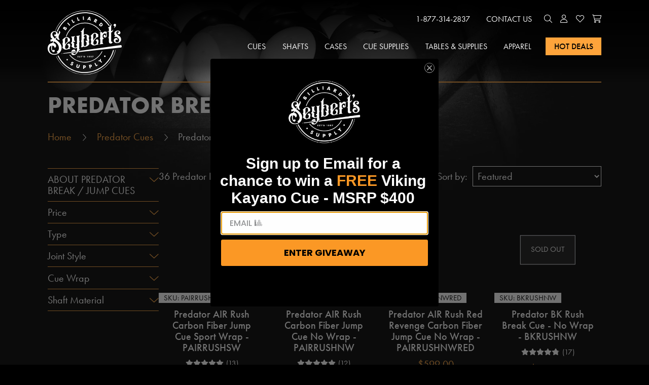

--- FILE ---
content_type: text/html; charset=utf-8
request_url: https://seyberts.com/collections/predator-break-jump-cues
body_size: 69791
content:
<!doctype html>
<html  lang="en" class="no-js">
<head>
	<!-- Added by AVADA SEO Suite -->
	

	<!-- /Added by AVADA SEO Suite -->
  <meta name="facebook-domain-verification" content="r48ikvkr996tclhf2eum6829r16qm0" />
  <meta charset="utf-8" />
<link rel="canonical" href="https://seyberts.com/collections/predator-break-jump-cues" />
<meta name="robots" content="noodp,noydir" />
<meta name="viewport" content="width=device-width, initial-scale=1" />
<title>Predator Break / Jump Cues - Seybert&#39;s Billiards Supply</title>
<meta name="description" content="Engineered to deliver power, speed and accuracy, Predator&#39;s break cues will give an edge to your pool game. Breaking with a Predator break cue gives you more power, more accuracy, and even more forgiveness if your tip placement is slightly off center. Choose between our next-generation Predator BK-Rush carbon fiber tec" />
<meta property="og:title" content="Predator Break / Jump Cues" />
<meta property="og:type" content="website" />
<meta property="og:description" content="Engineered to deliver power, speed and accuracy, Predator&#39;s break cues will give an edge to your pool game. Breaking with a Predator break cue gives you more power, more accuracy, and even more forgiveness if your tip placement is slightly off center. Choose between our next-generation Predator BK-Rush carbon fiber tec" />
<meta property="og:url" content="https://seyberts.com/collections/predator-break-jump-cues" />
<meta property="og:site_name" content="Seybert&#39;s Billiards Supply" />

<meta name="theme-color" content="#000000" />
<link rel="shortcut icon" type="image/x-icon" href="//seyberts.com/cdn/shop/files/favicon_9aa33dec-7115-4951-90ac-7254942af9d5_32x32.png?v=1639502985">
<link href="//seyberts.com/cdn/shop/files/icon-01_180x180.png?v=1639502776" rel="apple-touch-icon" />
<link href="//seyberts.com/cdn/shop/files/icon-01_512x512.png?v=1639502776" rel="icon" sizes="512x512"/>
<link href="//seyberts.com/cdn/shop/files/icon-01_192x192.png?v=1639502776" rel="icon" sizes="192x192"/>
<meta name="facebook-domain-verification" content="e9aw4bf4f0eu1zwl1vu0vkkj5bkdhu" />
<meta name="google-site-verification" content="BwiDz7l5u_4l9MrDmIAPkxWxTgO337wVY5rVytL7nSo" /> 

<style>
	.accordion_content .option_atomic-tangerine {
			color: #ff9966;
			border-color: #ff9966;
		}
		.accordion_content .option_atomic-tangerine.bg-white,
		.accordion_content .option_atomic-tangerine.swatch {
			background-color: #ff9966;
			color: #333333;
		}

		.textfield_attribute.color_atomic-tangerine {
			color: #ff9966;
			background-color: #333333;
		}

	.accordion_content .option_black {
			color: #333333;
			border-color: #333333;
		}
		.accordion_content .option_black.bg-white,
		.accordion_content .option_black.swatch {
			background-color: #333333;
			color: #d2d2d2;
		}

		.textfield_attribute.color_black {
			color: #333333;
			background-color: #d2d2d2;
		}

	.accordion_content .option_blue {
			color: #4997d0;
			border-color: #4997d0;
		}
		.accordion_content .option_blue.bg-white,
		.accordion_content .option_blue.swatch {
			background-color: #4997d0;
			color: #333333;
		}

		.textfield_attribute.color_blue {
			color: #4997d0;
			background-color: #333333;
		}

	.accordion_content .option_brown {
			color: #af593e;
			border-color: #af593e;
		}
		.accordion_content .option_brown.bg-white,
		.accordion_content .option_brown.swatch {
			background-color: #af593e;
			color: #333333;
		}

		.textfield_attribute.color_brown {
			color: #af593e;
			background-color: #333333;
		}

	.accordion_content .option_gold {
			color: #e6be8a;
			border-color: #e6be8a;
		}
		.accordion_content .option_gold.bg-white,
		.accordion_content .option_gold.swatch {
			background-color: #e6be8a;
			color: #333333;
		}

		.textfield_attribute.color_gold {
			color: #e6be8a;
			background-color: #333333;
		}

	.accordion_content .option_green {
			color: #3aa655;
			border-color: #3aa655;
		}
		.accordion_content .option_green.bg-white,
		.accordion_content .option_green.swatch {
			background-color: #3aa655;
			color: #333333;
		}

		.textfield_attribute.color_green {
			color: #3aa655;
			background-color: #333333;
		}

	.accordion_content .option_laser-lemon {
			color: #ffff66;
			border-color: #ffff66;
		}
		.accordion_content .option_laser-lemon.bg-white,
		.accordion_content .option_laser-lemon.swatch {
			background-color: #ffff66;
			color: #333333;
		}

		.textfield_attribute.color_laser-lemon {
			color: #ffff66;
			background-color: #333333;
		}

	.accordion_content .option_pink {
			color: #fc74fd;
			border-color: #fc74fd;
		}
		.accordion_content .option_pink.bg-white,
		.accordion_content .option_pink.swatch {
			background-color: #fc74fd;
			color: #333333;
		}

		.textfield_attribute.color_pink {
			color: #fc74fd;
			background-color: #333333;
		}

	.accordion_content .option_purple-pizzaz {
			color: #ff00cc;
			border-color: #ff00cc;
		}
		.accordion_content .option_purple-pizzaz.bg-white,
		.accordion_content .option_purple-pizzaz.swatch {
			background-color: #ff00cc;
			color: #333333;
		}

		.textfield_attribute.color_purple-pizzaz {
			color: #ff00cc;
			background-color: #333333;
		}

	.accordion_content .option_red {
			color: #ed0a3f;
			border-color: #ed0a3f;
		}
		.accordion_content .option_red.bg-white,
		.accordion_content .option_red.swatch {
			background-color: #ed0a3f;
			color: #333333;
		}

		.textfield_attribute.color_red {
			color: #ed0a3f;
			background-color: #333333;
		}

	.accordion_content .option_screamin-green {
			color: #66ff66;
			border-color: #66ff66;
		}
		.accordion_content .option_screamin-green.bg-white,
		.accordion_content .option_screamin-green.swatch {
			background-color: #66ff66;
			color: #333333;
		}

		.textfield_attribute.color_screamin-green {
			color: #66ff66;
			background-color: #333333;
		}

	.accordion_content .option_shocking-pink {
			color: #ff6eff;
			border-color: #ff6eff;
		}
		.accordion_content .option_shocking-pink.bg-white,
		.accordion_content .option_shocking-pink.swatch {
			background-color: #ff6eff;
			color: #333333;
		}

		.textfield_attribute.color_shocking-pink {
			color: #ff6eff;
			background-color: #333333;
		}

	.accordion_content .option_silver {
			color: #c9c0bb;
			border-color: #c9c0bb;
		}
		.accordion_content .option_silver.bg-white,
		.accordion_content .option_silver.swatch {
			background-color: #c9c0bb;
			color: #333333;
		}

		.textfield_attribute.color_silver {
			color: #c9c0bb;
			background-color: #333333;
		}

	.accordion_content .option_sky-blue {
			color: #76d7ea;
			border-color: #76d7ea;
		}
		.accordion_content .option_sky-blue.bg-white,
		.accordion_content .option_sky-blue.swatch {
			background-color: #76d7ea;
			color: #333333;
		}

		.textfield_attribute.color_sky-blue {
			color: #76d7ea;
			background-color: #333333;
		}

	.accordion_content .option_sunglow {
			color: #ffcc33;
			border-color: #ffcc33;
		}
		.accordion_content .option_sunglow.bg-white,
		.accordion_content .option_sunglow.swatch {
			background-color: #ffcc33;
			color: #333333;
		}

		.textfield_attribute.color_sunglow {
			color: #ffcc33;
			background-color: #333333;
		}

	.accordion_content .option_white {
			color: #ffffff;
			border-color: #ffffff;
		}
		.accordion_content .option_white.bg-white,
		.accordion_content .option_white.swatch {
			background-color: #ffffff;
			color: #333333;
		}

		.textfield_attribute.color_white {
			color: #ffffff;
			background-color: #333333;
		}

	.accordion_content .option_wild-watermelon {
			color: #fd5b78;
			border-color: #fd5b78;
		}
		.accordion_content .option_wild-watermelon.bg-white,
		.accordion_content .option_wild-watermelon.swatch {
			background-color: #fd5b78;
			color: #333333;
		}

		.textfield_attribute.color_wild-watermelon {
			color: #fd5b78;
			background-color: #333333;
		}

	.accordion_content .option_yellow {
			color: #fbe870;
			border-color: #fbe870;
		}
		.accordion_content .option_yellow.bg-white,
		.accordion_content .option_yellow.swatch {
			background-color: #fbe870;
			color: #333333;
		}

		.textfield_attribute.color_yellow {
			color: #fbe870;
			background-color: #333333;
		}

	</style>



  

  
  <!-- START Google Ads Dynamic Remarketing for Theme.Liquid -->
<script async src="https://www.googletagmanager.com/gtag/js?id=AW-408827611"></script>
<script>
window.dataLayer = window.dataLayer || [];
function gtag(){dataLayer.push(arguments);}
gtag('js', new Date());
gtag('config', 'AW-408827611', { 'allow_enhanced_conversions': true});  


// Collection Page
// PAIRRUSHSW
// 7627325440198
// 42264619319494
gtag('event', 'view_item_list', {
  'ecomm_prodid': ['7627325440198','7237638619334','7822429323462','7237364613318','7830968369350','7831453860038','7795496124614','7795463291078','7913214312646','7237412192454','7908790304966','7822428504262','7913222078662','8284102721734','8093292691654','7880630730950','7908788928710','8093296951494','7237468717254','8284092039366','7880618705094','8093287153862','8093289316550','8711977730246','8093291446470','8093291151558','8711964754118','8674901655750','8711958888646','8674909782214','8586679058630','8586676371654','8586675257542','8586671653062','8564339966150','8564332953798'],
  'ecomm_pagetype': 'category',
  'ecomm_totalvalue': 659.00
});


</script>
<!-- END Google Ads Dynamic Remarketing for Theme.liquid -->
  <script>(function(w,d,t,r,u){var f,n,i;w[u]=w[u]||[],f=function(){var o={ti:"149014968"};o.q=w[u],w[u]=new UET(o),w[u].push("pageLoad")},n=d.createElement(t),n.src=r,n.async=1,n.onload=n.onreadystatechange=function(){var s=this.readyState;s&&s!=="loaded"&&s!=="complete"||(f(),n.onload=n.onreadystatechange=null)},i=d.getElementsByTagName(t)[0],i.parentNode.insertBefore(n,i)})(window,document,"script","//bat.bing.com/bat.js","uetq");</script>

<script>
window.uetq = window.uetq || [];

// Collection Page
// PAIRRUSHSW
// 7627325440198
// 42264619319494
window.uetq.push('event', 'view_item_list', {
  'ecomm_prodid': ['7627325440198','7237638619334','7822429323462','7237364613318','7830968369350','7831453860038','7795496124614','7795463291078','7913214312646','7237412192454','7908790304966','7822428504262','7913222078662','8284102721734','8093292691654','7880630730950','7908788928710','8093296951494','7237468717254','8284092039366','7880618705094','8093287153862','8093289316550','8711977730246','8093291446470','8093291151558','8711964754118','8674901655750','8711958888646','8674909782214','8586679058630','8586676371654','8586675257542','8586671653062','8564339966150','8564332953798'],
  'ecomm_pagetype': 'category',
  'ecomm_totalvalue': 659.00
});


</script>
<!-- END Bing/Microsoft Ads Dynamic Remarketing for Theme.liquid -->

  <script>window.performance && window.performance.mark && window.performance.mark('shopify.content_for_header.start');</script><meta name="facebook-domain-verification" content="tqzfobit1mlmh7ngikkadg9w7vpcxn">
<meta name="google-site-verification" content="9E3aV3oqzAH8BRa-GFcI128dk3wZo1KMHRim_nhu84I">
<meta id="shopify-digital-wallet" name="shopify-digital-wallet" content="/56595316934/digital_wallets/dialog">
<meta name="shopify-checkout-api-token" content="0d0876ae216aac470288f821dcf4b5a2">
<meta id="in-context-paypal-metadata" data-shop-id="56595316934" data-venmo-supported="true" data-environment="production" data-locale="en_US" data-paypal-v4="true" data-currency="USD">
<link rel="alternate" type="application/atom+xml" title="Feed" href="/collections/predator-break-jump-cues.atom" />
<link rel="alternate" type="application/json+oembed" href="https://seyberts.com/collections/predator-break-jump-cues.oembed">
<script async="async" src="/checkouts/internal/preloads.js?locale=en-US"></script>
<link rel="preconnect" href="https://shop.app" crossorigin="anonymous">
<script async="async" src="https://shop.app/checkouts/internal/preloads.js?locale=en-US&shop_id=56595316934" crossorigin="anonymous"></script>
<script id="apple-pay-shop-capabilities" type="application/json">{"shopId":56595316934,"countryCode":"US","currencyCode":"USD","merchantCapabilities":["supports3DS"],"merchantId":"gid:\/\/shopify\/Shop\/56595316934","merchantName":"Seybert's Billiards Supply","requiredBillingContactFields":["postalAddress","email","phone"],"requiredShippingContactFields":["postalAddress","email","phone"],"shippingType":"shipping","supportedNetworks":["visa","masterCard","amex","discover","elo","jcb"],"total":{"type":"pending","label":"Seybert's Billiards Supply","amount":"1.00"},"shopifyPaymentsEnabled":true,"supportsSubscriptions":true}</script>
<script id="shopify-features" type="application/json">{"accessToken":"0d0876ae216aac470288f821dcf4b5a2","betas":["rich-media-storefront-analytics"],"domain":"seyberts.com","predictiveSearch":true,"shopId":56595316934,"locale":"en"}</script>
<script>var Shopify = Shopify || {};
Shopify.shop = "seyberts-billiards-supply.myshopify.com";
Shopify.locale = "en";
Shopify.currency = {"active":"USD","rate":"1.0"};
Shopify.country = "US";
Shopify.theme = {"name":"Seyberts (Custom Theme)","id":143606743238,"schema_name":"Cavera Theme","schema_version":"1.4.8","theme_store_id":null,"role":"main"};
Shopify.theme.handle = "null";
Shopify.theme.style = {"id":null,"handle":null};
Shopify.cdnHost = "seyberts.com/cdn";
Shopify.routes = Shopify.routes || {};
Shopify.routes.root = "/";</script>
<script type="module">!function(o){(o.Shopify=o.Shopify||{}).modules=!0}(window);</script>
<script>!function(o){function n(){var o=[];function n(){o.push(Array.prototype.slice.apply(arguments))}return n.q=o,n}var t=o.Shopify=o.Shopify||{};t.loadFeatures=n(),t.autoloadFeatures=n()}(window);</script>
<script>
  window.ShopifyPay = window.ShopifyPay || {};
  window.ShopifyPay.apiHost = "shop.app\/pay";
  window.ShopifyPay.redirectState = null;
</script>
<script id="shop-js-analytics" type="application/json">{"pageType":"collection"}</script>
<script defer="defer" async type="module" src="//seyberts.com/cdn/shopifycloud/shop-js/modules/v2/client.init-shop-cart-sync_C5BV16lS.en.esm.js"></script>
<script defer="defer" async type="module" src="//seyberts.com/cdn/shopifycloud/shop-js/modules/v2/chunk.common_CygWptCX.esm.js"></script>
<script type="module">
  await import("//seyberts.com/cdn/shopifycloud/shop-js/modules/v2/client.init-shop-cart-sync_C5BV16lS.en.esm.js");
await import("//seyberts.com/cdn/shopifycloud/shop-js/modules/v2/chunk.common_CygWptCX.esm.js");

  window.Shopify.SignInWithShop?.initShopCartSync?.({"fedCMEnabled":true,"windoidEnabled":true});

</script>
<script>
  window.Shopify = window.Shopify || {};
  if (!window.Shopify.featureAssets) window.Shopify.featureAssets = {};
  window.Shopify.featureAssets['shop-js'] = {"shop-cart-sync":["modules/v2/client.shop-cart-sync_ZFArdW7E.en.esm.js","modules/v2/chunk.common_CygWptCX.esm.js"],"init-fed-cm":["modules/v2/client.init-fed-cm_CmiC4vf6.en.esm.js","modules/v2/chunk.common_CygWptCX.esm.js"],"shop-button":["modules/v2/client.shop-button_tlx5R9nI.en.esm.js","modules/v2/chunk.common_CygWptCX.esm.js"],"shop-cash-offers":["modules/v2/client.shop-cash-offers_DOA2yAJr.en.esm.js","modules/v2/chunk.common_CygWptCX.esm.js","modules/v2/chunk.modal_D71HUcav.esm.js"],"init-windoid":["modules/v2/client.init-windoid_sURxWdc1.en.esm.js","modules/v2/chunk.common_CygWptCX.esm.js"],"shop-toast-manager":["modules/v2/client.shop-toast-manager_ClPi3nE9.en.esm.js","modules/v2/chunk.common_CygWptCX.esm.js"],"init-shop-email-lookup-coordinator":["modules/v2/client.init-shop-email-lookup-coordinator_B8hsDcYM.en.esm.js","modules/v2/chunk.common_CygWptCX.esm.js"],"init-shop-cart-sync":["modules/v2/client.init-shop-cart-sync_C5BV16lS.en.esm.js","modules/v2/chunk.common_CygWptCX.esm.js"],"avatar":["modules/v2/client.avatar_BTnouDA3.en.esm.js"],"pay-button":["modules/v2/client.pay-button_FdsNuTd3.en.esm.js","modules/v2/chunk.common_CygWptCX.esm.js"],"init-customer-accounts":["modules/v2/client.init-customer-accounts_DxDtT_ad.en.esm.js","modules/v2/client.shop-login-button_C5VAVYt1.en.esm.js","modules/v2/chunk.common_CygWptCX.esm.js","modules/v2/chunk.modal_D71HUcav.esm.js"],"init-shop-for-new-customer-accounts":["modules/v2/client.init-shop-for-new-customer-accounts_ChsxoAhi.en.esm.js","modules/v2/client.shop-login-button_C5VAVYt1.en.esm.js","modules/v2/chunk.common_CygWptCX.esm.js","modules/v2/chunk.modal_D71HUcav.esm.js"],"shop-login-button":["modules/v2/client.shop-login-button_C5VAVYt1.en.esm.js","modules/v2/chunk.common_CygWptCX.esm.js","modules/v2/chunk.modal_D71HUcav.esm.js"],"init-customer-accounts-sign-up":["modules/v2/client.init-customer-accounts-sign-up_CPSyQ0Tj.en.esm.js","modules/v2/client.shop-login-button_C5VAVYt1.en.esm.js","modules/v2/chunk.common_CygWptCX.esm.js","modules/v2/chunk.modal_D71HUcav.esm.js"],"shop-follow-button":["modules/v2/client.shop-follow-button_Cva4Ekp9.en.esm.js","modules/v2/chunk.common_CygWptCX.esm.js","modules/v2/chunk.modal_D71HUcav.esm.js"],"checkout-modal":["modules/v2/client.checkout-modal_BPM8l0SH.en.esm.js","modules/v2/chunk.common_CygWptCX.esm.js","modules/v2/chunk.modal_D71HUcav.esm.js"],"lead-capture":["modules/v2/client.lead-capture_Bi8yE_yS.en.esm.js","modules/v2/chunk.common_CygWptCX.esm.js","modules/v2/chunk.modal_D71HUcav.esm.js"],"shop-login":["modules/v2/client.shop-login_D6lNrXab.en.esm.js","modules/v2/chunk.common_CygWptCX.esm.js","modules/v2/chunk.modal_D71HUcav.esm.js"],"payment-terms":["modules/v2/client.payment-terms_CZxnsJam.en.esm.js","modules/v2/chunk.common_CygWptCX.esm.js","modules/v2/chunk.modal_D71HUcav.esm.js"]};
</script>
<script>(function() {
  var isLoaded = false;
  function asyncLoad() {
    if (isLoaded) return;
    isLoaded = true;
    var urls = ["https:\/\/cdn.shopify.com\/s\/files\/1\/0565\/9531\/6934\/t\/31\/assets\/affirmShopify.js?v=1716992338\u0026shop=seyberts-billiards-supply.myshopify.com","\/\/cdn.shopify.com\/proxy\/4e88cda80cc121c64edf567373dacdd0ad692cc886d99f8d0f4044f63bac0bf6\/s3-us-west-2.amazonaws.com\/jsstore\/a\/DY4H9YKQ\/reids.js?shop=seyberts-billiards-supply.myshopify.com\u0026sp-cache-control=cHVibGljLCBtYXgtYWdlPTkwMA","https:\/\/cdn.giftcardpro.app\/build\/storefront\/storefront.js?shop=seyberts-billiards-supply.myshopify.com","\/\/cdn.shopify.com\/proxy\/c13424a1e1876377e78bee9f42346cd7ce7099ff4b87e3e1acab52a6ab931a23\/app.retention.com\/shopify\/shopify_app_add_to_cart_script.js?shop=seyberts-billiards-supply.myshopify.com\u0026sp-cache-control=cHVibGljLCBtYXgtYWdlPTkwMA","https:\/\/cdn.shopify.com\/s\/files\/1\/0565\/9531\/6934\/t\/32\/assets\/affirmShopify.js?v=1756470682\u0026shop=seyberts-billiards-supply.myshopify.com"];
    for (var i = 0; i < urls.length; i++) {
      var s = document.createElement('script');
      s.type = 'text/javascript';
      s.async = true;
      s.src = urls[i];
      var x = document.getElementsByTagName('script')[0];
      x.parentNode.insertBefore(s, x);
    }
  };
  if(window.attachEvent) {
    window.attachEvent('onload', asyncLoad);
  } else {
    window.addEventListener('load', asyncLoad, false);
  }
})();</script>
<script id="__st">var __st={"a":56595316934,"offset":-18000,"reqid":"a16c9914-116f-4876-8a33-60275bfe39eb-1768733358","pageurl":"seyberts.com\/collections\/predator-break-jump-cues","u":"827573fe7885","p":"collection","rtyp":"collection","rid":286519558342};</script>
<script>window.ShopifyPaypalV4VisibilityTracking = true;</script>
<script id="captcha-bootstrap">!function(){'use strict';const t='contact',e='account',n='new_comment',o=[[t,t],['blogs',n],['comments',n],[t,'customer']],c=[[e,'customer_login'],[e,'guest_login'],[e,'recover_customer_password'],[e,'create_customer']],r=t=>t.map((([t,e])=>`form[action*='/${t}']:not([data-nocaptcha='true']) input[name='form_type'][value='${e}']`)).join(','),a=t=>()=>t?[...document.querySelectorAll(t)].map((t=>t.form)):[];function s(){const t=[...o],e=r(t);return a(e)}const i='password',u='form_key',d=['recaptcha-v3-token','g-recaptcha-response','h-captcha-response',i],f=()=>{try{return window.sessionStorage}catch{return}},m='__shopify_v',_=t=>t.elements[u];function p(t,e,n=!1){try{const o=window.sessionStorage,c=JSON.parse(o.getItem(e)),{data:r}=function(t){const{data:e,action:n}=t;return t[m]||n?{data:e,action:n}:{data:t,action:n}}(c);for(const[e,n]of Object.entries(r))t.elements[e]&&(t.elements[e].value=n);n&&o.removeItem(e)}catch(o){console.error('form repopulation failed',{error:o})}}const l='form_type',E='cptcha';function T(t){t.dataset[E]=!0}const w=window,h=w.document,L='Shopify',v='ce_forms',y='captcha';let A=!1;((t,e)=>{const n=(g='f06e6c50-85a8-45c8-87d0-21a2b65856fe',I='https://cdn.shopify.com/shopifycloud/storefront-forms-hcaptcha/ce_storefront_forms_captcha_hcaptcha.v1.5.2.iife.js',D={infoText:'Protected by hCaptcha',privacyText:'Privacy',termsText:'Terms'},(t,e,n)=>{const o=w[L][v],c=o.bindForm;if(c)return c(t,g,e,D).then(n);var r;o.q.push([[t,g,e,D],n]),r=I,A||(h.body.append(Object.assign(h.createElement('script'),{id:'captcha-provider',async:!0,src:r})),A=!0)});var g,I,D;w[L]=w[L]||{},w[L][v]=w[L][v]||{},w[L][v].q=[],w[L][y]=w[L][y]||{},w[L][y].protect=function(t,e){n(t,void 0,e),T(t)},Object.freeze(w[L][y]),function(t,e,n,w,h,L){const[v,y,A,g]=function(t,e,n){const i=e?o:[],u=t?c:[],d=[...i,...u],f=r(d),m=r(i),_=r(d.filter((([t,e])=>n.includes(e))));return[a(f),a(m),a(_),s()]}(w,h,L),I=t=>{const e=t.target;return e instanceof HTMLFormElement?e:e&&e.form},D=t=>v().includes(t);t.addEventListener('submit',(t=>{const e=I(t);if(!e)return;const n=D(e)&&!e.dataset.hcaptchaBound&&!e.dataset.recaptchaBound,o=_(e),c=g().includes(e)&&(!o||!o.value);(n||c)&&t.preventDefault(),c&&!n&&(function(t){try{if(!f())return;!function(t){const e=f();if(!e)return;const n=_(t);if(!n)return;const o=n.value;o&&e.removeItem(o)}(t);const e=Array.from(Array(32),(()=>Math.random().toString(36)[2])).join('');!function(t,e){_(t)||t.append(Object.assign(document.createElement('input'),{type:'hidden',name:u})),t.elements[u].value=e}(t,e),function(t,e){const n=f();if(!n)return;const o=[...t.querySelectorAll(`input[type='${i}']`)].map((({name:t})=>t)),c=[...d,...o],r={};for(const[a,s]of new FormData(t).entries())c.includes(a)||(r[a]=s);n.setItem(e,JSON.stringify({[m]:1,action:t.action,data:r}))}(t,e)}catch(e){console.error('failed to persist form',e)}}(e),e.submit())}));const S=(t,e)=>{t&&!t.dataset[E]&&(n(t,e.some((e=>e===t))),T(t))};for(const o of['focusin','change'])t.addEventListener(o,(t=>{const e=I(t);D(e)&&S(e,y())}));const B=e.get('form_key'),M=e.get(l),P=B&&M;t.addEventListener('DOMContentLoaded',(()=>{const t=y();if(P)for(const e of t)e.elements[l].value===M&&p(e,B);[...new Set([...A(),...v().filter((t=>'true'===t.dataset.shopifyCaptcha))])].forEach((e=>S(e,t)))}))}(h,new URLSearchParams(w.location.search),n,t,e,['guest_login'])})(!0,!0)}();</script>
<script integrity="sha256-4kQ18oKyAcykRKYeNunJcIwy7WH5gtpwJnB7kiuLZ1E=" data-source-attribution="shopify.loadfeatures" defer="defer" src="//seyberts.com/cdn/shopifycloud/storefront/assets/storefront/load_feature-a0a9edcb.js" crossorigin="anonymous"></script>
<script crossorigin="anonymous" defer="defer" src="//seyberts.com/cdn/shopifycloud/storefront/assets/shopify_pay/storefront-65b4c6d7.js?v=20250812"></script>
<script data-source-attribution="shopify.dynamic_checkout.dynamic.init">var Shopify=Shopify||{};Shopify.PaymentButton=Shopify.PaymentButton||{isStorefrontPortableWallets:!0,init:function(){window.Shopify.PaymentButton.init=function(){};var t=document.createElement("script");t.src="https://seyberts.com/cdn/shopifycloud/portable-wallets/latest/portable-wallets.en.js",t.type="module",document.head.appendChild(t)}};
</script>
<script data-source-attribution="shopify.dynamic_checkout.buyer_consent">
  function portableWalletsHideBuyerConsent(e){var t=document.getElementById("shopify-buyer-consent"),n=document.getElementById("shopify-subscription-policy-button");t&&n&&(t.classList.add("hidden"),t.setAttribute("aria-hidden","true"),n.removeEventListener("click",e))}function portableWalletsShowBuyerConsent(e){var t=document.getElementById("shopify-buyer-consent"),n=document.getElementById("shopify-subscription-policy-button");t&&n&&(t.classList.remove("hidden"),t.removeAttribute("aria-hidden"),n.addEventListener("click",e))}window.Shopify?.PaymentButton&&(window.Shopify.PaymentButton.hideBuyerConsent=portableWalletsHideBuyerConsent,window.Shopify.PaymentButton.showBuyerConsent=portableWalletsShowBuyerConsent);
</script>
<script data-source-attribution="shopify.dynamic_checkout.cart.bootstrap">document.addEventListener("DOMContentLoaded",(function(){function t(){return document.querySelector("shopify-accelerated-checkout-cart, shopify-accelerated-checkout")}if(t())Shopify.PaymentButton.init();else{new MutationObserver((function(e,n){t()&&(Shopify.PaymentButton.init(),n.disconnect())})).observe(document.body,{childList:!0,subtree:!0})}}));
</script>
<script id='scb4127' type='text/javascript' async='' src='https://seyberts.com/cdn/shopifycloud/privacy-banner/storefront-banner.js'></script><link id="shopify-accelerated-checkout-styles" rel="stylesheet" media="screen" href="https://seyberts.com/cdn/shopifycloud/portable-wallets/latest/accelerated-checkout-backwards-compat.css" crossorigin="anonymous">
<style id="shopify-accelerated-checkout-cart">
        #shopify-buyer-consent {
  margin-top: 1em;
  display: inline-block;
  width: 100%;
}

#shopify-buyer-consent.hidden {
  display: none;
}

#shopify-subscription-policy-button {
  background: none;
  border: none;
  padding: 0;
  text-decoration: underline;
  font-size: inherit;
  cursor: pointer;
}

#shopify-subscription-policy-button::before {
  box-shadow: none;
}

      </style>
<script id="sections-script" data-sections="collection_grid" defer="defer" src="//seyberts.com/cdn/shop/t/32/compiled_assets/scripts.js?26150"></script>
<script>window.performance && window.performance.mark && window.performance.mark('shopify.content_for_header.end');</script>

<style>
	#slide_container {
		right: -100%;
		position: fixed;
	}
</style>

<!-- <link href="//seyberts.com/cdn/shop/t/32/assets/tailwind.min.css?v=110822449894752474741754937789" rel="stylesheet" type="text/css" media="all" /> -->
<link rel="preload" href="//seyberts.com/cdn/shop/t/32/assets/tailwind.min.css?v=110822449894752474741754937789" as="style" onload="this.onload=null;this.rel='stylesheet'">
<noscript><link rel="stylesheet" href="//seyberts.com/cdn/shop/t/32/assets/tailwind.min.css?v=110822449894752474741754937789"></noscript>
<script src="//seyberts.com/cdn/shopifycloud/storefront/assets/themes_support/shopify_common-5f594365.js" type="text/javascript"></script>
<script src="//seyberts.com/cdn/shopifycloud/storefront/assets/themes_support/option_selection-b017cd28.js" type="text/javascript"></script>
<link href="//seyberts.com/cdn/shop/t/32/assets/theme.scss?v=109178287878831269151763406252" rel="stylesheet" type="text/css" media="all" />
<link href="https://p.typekit.net/p.css?s=1&k=yhz4rxv&ht=tk&f=10879.10881.10882.10884.10885.32874.32875&a=83435707&app=typekit&e=css" rel="stylesheet" type="text/css" media="all" />
<script src="//seyberts.com/cdn/shop/t/32/assets/jquery-3.6.0.min.js?v=115860211936397945481754937787" type="text/javascript"></script>
<script src="https://a.klaviyo.com/media/js/onsite/onsite.js"></script>
<script>
		var klaviyo = klaviyo || [];
		klaviyo.init({
			account: "XxM6Tj",
			platform: "shopify"
		});
		klaviyo.enable("backinstock",{ 
		trigger: {
			product_page_text: "Notify Me When Available",
			product_page_class: "button",
			product_page_text_align: "center",
			product_page_margin: "0px",
			replace_anchor: false
		},
		modal: {
		headline: "{product_name}",
		body_content: "Provide your email address below to be notified when this product is back in stock.",
		email_field_label: "Email",
		button_label: "Notify me when available",
		subscription_success_label: "You're in! We'll let you know when it's back.",
		footer_content: '',
		additional_styles: "@import url('https://fonts.googleapis.com/css?family=Helvetica+Neue');",
		drop_background_color: "#000",
		background_color: "#000",
		text_color: "#fff",
		button_text_color: "#000",
		button_background_color: "#ffa43b",
		close_button_color: "#ccc",
		error_background_color: "#cc0033",
		error_text_color: "#ffffff",
		success_background_color: "#357b00",
		success_text_color: "#fff"
		}
	});
</script>
<!-- Google Tag Manager -->
<script>(function(w,d,s,l,i){w[l]=w[l]||[];w[l].push({'gtm.start':
new Date().getTime(),event:'gtm.js'});var f=d.getElementsByTagName(s)[0],
j=d.createElement(s),dl=l!='dataLayer'?'&l='+l:'';j.async=true;j.src=
'https://www.googletagmanager.com/gtm.js?id='+i+dl;f.parentNode.insertBefore(j,f);
})(window,document,'script','dataLayer','GTM-PH6L9F9');</script>
<!-- End Google Tag Manager -->

<!-- Tadpull -->
<script src="https://static.tadpull.com/tadpull.js?orgId=BIXZZT&system=CUSTOM&url=t.seyberts.com"></script>
<script>
	(function(callback) {
		if (document.readyState === "loading") {
			document.addEventListener("DOMContentLoaded", callback);
		} else {
			callback();
		}
		})(function() {		
			window.Shopify.loadFeatures(
				[
					{
						name: 'consent-tracking-api',
						version: '0.1',
					},
				],
				error => {
					if (error) {
						console.error('Consent Tracking API failed to load:', error);
					} else {
						checkConsentStatus();
					}
				}
			);
			function checkConsentStatus() {
				const privacy = window.Shopify.customerPrivacy;
				if( privacy.analyticsProcessingAllowed() && privacy.marketingAllowed() ){
					console.log('Tadpull loaded');
					tadpull.pageView();
				}
			}
		}
	);
</script>

 <script defer>

  /**
   * IMPORTANT!
   * Do not edit this file. Any changes made could be overwritten by at
   * any time. If you need assistance, please reach out to us at support@gist-apps.com.
   */

  if (typeof(GIST) == 'undefined') {
    window.GIST = GIST = {};
  }
  if (typeof(GIST.f) == 'undefined') {
    GIST.f = {};
  }


</script>



  	 
 <script>
  document.addEventListener("DOMContentLoaded", function(event) {
    if( navigator.cookieEnabled && !(document.cookie.includes('seyberts_cart_clear=1')) ){
      fetch( '/cart/clear.js' ).then( function( response ){
        console.log('Cart Cleared');
        date = new Date(); 
        date.setTime(date.getTime() + ( 7 * 24 * 60 * 60 * 1000 ));
        expires = 'expires=' + date.toUTCString(); 
        document.cookie = 'seyberts_cart_clear=1; ' + expires + '; path=/'
      } ).catch((error) => {
        console.error('seyberts_cart_clear Error:', error);
      });
    } else {
      console.log('Cart Clear Prevented By Cookie');}
  });
 </script>
<!-- BEGIN app block: shopify://apps/unicorn-geo-blocker/blocks/geo_blocker/ea7b18b2-18d1-45fb-8857-35fb30442811 -->
        <script>window['_474777fa8e']=window.performance.getEntriesByName.bind(window.performance);window.gbfwbcrs=[1];</script>
        <script src="https://seyberts.com/tools/_?_t=collection" fetchpriority="high" onerror="(function(el){try{var entry=window['_474777fa8e'](el.src)[0];console.log(entry);window.gbfwbcrs=[entry.responseStatus,entry.connectStart,entry.duration,entry.fetchStart,entry.responseEnd,entry.startTime,Date.now()];window['_0541c99762']=entry?((entry.responseStatus!==0&&entry.responseStatus!==undefined)?+[403,404,499,500,502,503,504].includes(entry.responseStatus):+((entry.serverTiming&&entry.serverTiming.length)||((entry.duration>0&&entry.connectStart<35&&entry.fetchStart<35)||(entry.responseEnd<35&&entry.responseEnd>entry.startTime))||((entry.connectStart===0&&entry.duration===0)&&(entry.fetchStart===entry.responseEnd&&entry.responseEnd===entry.startTime)&&(entry.fetchStart>0&&entry.responseEnd<30)))):0;}catch(e){window['_0541c99762']=0;window.gbfwbcrs=[602];}})(this)"></script>
<!-- END app block --><!-- BEGIN app block: shopify://apps/swishlist-simple-wishlist/blocks/wishlist_settings/bfcb80f2-f00d-42ae-909a-9f00c726327b --><style id="st-wishlist-custom-css">  </style><!-- BEGIN app snippet: wishlist_styles --><style> :root{ --st-add-icon-color: ; --st-added-icon-color: ; --st-loading-icon-color: ; --st-atc-button-border-radius: ; --st-atc-button-color: ; --st-atc-button-background-color: ; }  /* .st-wishlist-button, #st_wishlist_icons, .st-wishlist-details-button{ display: none; } */  #st_wishlist_icons { display: none; }  .st-wishlist-initialized .st-wishlist-button{ display: flex; }  .st-wishlist-loading-icon{ color: var(--st-loading-icon-color) }  .st-wishlist-button:not([data-type="details"]) .st-wishlist-icon{ color: var(--st-add-icon-color) }  .st-wishlist-button.st-is-added:not([data-type="details"]) .st-wishlist-icon{ color: var(--st-added-icon-color) }  .st-wishlist-button.st-is-loading:not([data-type="details"]) .st-wishlist-icon{ color: var(--st-loading-icon-color) }  .st-wishlist-initialized { .st-wishlist-details-button--header-icon, .st-wishlist-details-button { display: flex; } }  .st-initialized.st-wishlist-details-button--header-icon, .st-initialized.st-wishlist-details-button{ display: flex; }  .st-wishlist-details-button .st-wishlist-icon{ color: var(--icon-color); } </style>  <!-- END app snippet --><link rel="stylesheet" href="https://cdn.shopify.com/extensions/019bb58f-b86a-76d9-ae2b-ff541fc36c09/swishlist-386/assets/st_wl_styles.min.css" media="print" onload="this.media='all'" > <noscript><link href="//cdn.shopify.com/extensions/019bb58f-b86a-76d9-ae2b-ff541fc36c09/swishlist-386/assets/st_wl_styles.min.css" rel="stylesheet" type="text/css" media="all" /></noscript>               <template id="st_wishlist_template">  <!-- BEGIN app snippet: wishlist_drawer --> <div class="st-wishlist-details st-wishlist-details--drawer st-wishlist-details--right st-is-loading "> <div class="st-wishlist-details_overlay"><span></span></div>  <div class="st-wishlist-details_wrapper"> <div class="st-wishlist-details_header"> <div class="st-wishlist-details_title st-flex st-justify-between"> <div class="st-h3 h2">My Wishlist</div> <button class="st-close-button" aria-label="Close the wishlist drawer" title="Close the wishlist drawer" > X </button> </div><div class="st-wishlist-details_shares"><!-- BEGIN app snippet: wishlist_shares --><ul class="st-wishlist-shares st-list-style-none st-flex st-gap-20 st-justify-center" data-list=""> <li class="st-wishlist-share-item st-wishlist-share-item--facebook"> <button class="st-share-button" data-type="facebook" aria-label="Share on Facebook" title="Share on Facebook" > <svg class="st-icon" width="24px" height="24px" viewBox="0 0 24 24" enable-background="new 0 0 24 24" > <g><path fill="currentColor" d="M18.768,7.465H14.5V5.56c0-0.896,0.594-1.105,1.012-1.105s2.988,0,2.988,0V0.513L14.171,0.5C10.244,0.5,9.5,3.438,9.5,5.32 v2.145h-3v4h3c0,5.212,0,12,0,12h5c0,0,0-6.85,0-12h3.851L18.768,7.465z"></path></g> </svg> </button> </li> <li class="st-wishlist-share-item st-wishlist-share-item--pinterest"> <button class="st-share-button" data-type="pinterest" aria-label="Pin on Pinterest" title="Pin on Pinterest" > <svg class="st-icon" width="24px" height="24px" viewBox="0 0 24 24" enable-background="new 0 0 24 24" > <path fill="currentColor" d="M12.137,0.5C5.86,0.5,2.695,5,2.695,8.752c0,2.272,0.8 ,4.295,2.705,5.047c0.303,0.124,0.574,0.004,0.661-0.33 c0.062-0.231,0.206-0.816,0.271-1.061c0.088-0.331,0.055-0.446-0.19-0.736c-0.532-0.626-0.872-1.439-0.872-2.59 c0-3.339,2.498-6.328,6.505-6.328c3.548,0,5.497,2.168,5.497,5.063c0,3.809-1.687,7.024-4.189,7.024 c-1.382,0-2.416-1.142-2.085-2.545c0.397-1.675,1.167-3.479,1.167-4.688c0-1.081-0.58-1.983-1.782-1.983 c-1.413,0-2.548,1.461-2.548,3.42c0,1.247,0.422,2.09,0.422,2.09s-1.445,6.126-1.699,7.199c-0.505,2.137-0.076,4.756-0.04,5.02 c0.021,0.157,0.224,0.195,0.314,0.078c0.13-0.171,1.813-2.25,2.385-4.325c0.162-0.589,0.929-3.632,0.929-3.632 c0.459,0.876,1.801,1.646,3.228,1.646c4.247,0,7.128-3.871,7.128-9.053C20.5,4.15,17.182,0.5,12.137,0.5z"></path> </svg> </button> </li> <li class="st-wishlist-share-item st-wishlist-share-item--twitter"> <button class="st-share-button" data-type="twitter" aria-label="Tweet on Twitter" title="Tweet on Twitter" > <svg class="st-icon" width="24px" height="24px" xmlns="http://www.w3.org/2000/svg" viewBox="0 0 512 512" > <!--!Font Awesome Free 6.7.2 by @fontawesome - https://fontawesome.com License - https://fontawesome.com/license/free Copyright 2025 Fonticons, Inc.--> <path fill="currentColor" d="M389.2 48h70.6L305.6 224.2 487 464H345L233.7 318.6 106.5 464H35.8L200.7 275.5 26.8 48H172.4L272.9 180.9 389.2 48zM364.4 421.8h39.1L151.1 88h-42L364.4 421.8z"/> </svg> </button> </li> <li class="st-wishlist-share-item st-wishlist-share-item--whatsapp"> <button class="st-share-button" data-type="whatsapp" aria-label="Share on WhatsApp" title="Share on WhatsApp" > <svg class="st-icon" xmlns="http://www.w3.org/2000/svg" viewBox="0 0 448 512"> <path fill="currentColor" d="M380.9 97.1C339 55.1 283.2 32 223.9 32c-122.4 0-222 99.6-222 222 0 39.1 10.2 77.3 29.6 111L0 480l117.7-30.9c32.4 17.7 68.9 27 106.1 27h.1c122.3 0 224.1-99.6 224.1-222 0-59.3-25.2-115-67.1-157zm-157 341.6c-33.2 0-65.7-8.9-94-25.7l-6.7-4-69.8 18.3L72 359.2l-4.4-7c-18.5-29.4-28.2-63.3-28.2-98.2 0-101.7 82.8-184.5 184.6-184.5 49.3 0 95.6 19.2 130.4 54.1 34.8 34.9 56.2 81.2 56.1 130.5 0 101.8-84.9 184.6-186.6 184.6zm101.2-138.2c-5.5-2.8-32.8-16.2-37.9-18-5.1-1.9-8.8-2.8-12.5 2.8-3.7 5.6-14.3 18-17.6 21.8-3.2 3.7-6.5 4.2-12 1.4-32.6-16.3-54-29.1-75.5-66-5.7-9.8 5.7-9.1 16.3-30.3 1.8-3.7 .9-6.9-.5-9.7-1.4-2.8-12.5-30.1-17.1-41.2-4.5-10.8-9.1-9.3-12.5-9.5-3.2-.2-6.9-.2-10.6-.2-3.7 0-9.7 1.4-14.8 6.9-5.1 5.6-19.4 19-19.4 46.3 0 27.3 19.9 53.7 22.6 57.4 2.8 3.7 39.1 59.7 94.8 83.8 35.2 15.2 49 16.5 66.6 13.9 10.7-1.6 32.8-13.4 37.4-26.4 4.6-13 4.6-24.1 3.2-26.4-1.3-2.5-5-3.9-10.5-6.6z"/> </svg> </button> </li> <li class="st-wishlist-share-item st-wishlist-share-item--email"> <button class="st-share-button" data-type="email" aria-label="Share on Email" title="Share on Email" > <svg class="st-icon" width="24px" height="24px" viewBox="0 0 24 24" enable-background="new 0 0 24 24" > <path fill="currentColor" d="M22,4H2C0.897,4,0,4.897,0,6v12c0,1.103,0.897,2,2,2h20c1.103,0,2-0.897,2-2V6C24,4.897,23.103,4,22,4z M7.248,14.434 l-3.5,2C3.67,16.479,3.584,16.5,3.5,16.5c-0.174,0-0.342-0.09-0.435-0.252c-0.137-0.239-0.054-0.545,0.186-0.682l3.5-2 c0.24-0.137,0.545-0.054,0.682,0.186C7.571,13.992,7.488,14.297,7.248,14.434z M12,14.5c-0.094,0-0.189-0.026-0.271-0.08l-8.5-5.5 C2.997,8.77,2.93,8.46,3.081,8.229c0.15-0.23,0.459-0.298,0.691-0.147L12,13.405l8.229-5.324c0.232-0.15,0.542-0.084,0.691,0.147 c0.15,0.232,0.083,0.542-0.148,0.691l-8.5,5.5C12.189,14.474,12.095,14.5,12,14.5z M20.934,16.248 C20.842,16.41,20.673,16.5,20.5,16.5c-0.084,0-0.169-0.021-0.248-0.065l-3.5-2c-0.24-0.137-0.323-0.442-0.186-0.682 s0.443-0.322,0.682-0.186l3.5,2C20.988,15.703,21.071,16.009,20.934,16.248z"></path> </svg> </button> </li> <li class="st-wishlist-share-item st-wishlist-share-item--copy_link"> <button class="st-share-button" data-type="copy_link" aria-label="Copy to Clipboard" title="Copy to Clipboard" > <svg class="st-icon" width="24" height="24" viewBox="0 0 512 512"> <path fill="currentColor" d="M459.654,233.373l-90.531,90.5c-49.969,50-131.031,50-181,0c-7.875-7.844-14.031-16.688-19.438-25.813 l42.063-42.063c2-2.016,4.469-3.172,6.828-4.531c2.906,9.938,7.984,19.344,15.797,27.156c24.953,24.969,65.563,24.938,90.5,0 l90.5-90.5c24.969-24.969,24.969-65.563,0-90.516c-24.938-24.953-65.531-24.953-90.5,0l-32.188,32.219 c-26.109-10.172-54.25-12.906-81.641-8.891l68.578-68.578c50-49.984,131.031-49.984,181.031,0 C509.623,102.342,509.623,183.389,459.654,233.373z M220.326,382.186l-32.203,32.219c-24.953,24.938-65.563,24.938-90.516,0 c-24.953-24.969-24.953-65.563,0-90.531l90.516-90.5c24.969-24.969,65.547-24.969,90.5,0c7.797,7.797,12.875,17.203,15.813,27.125 c2.375-1.375,4.813-2.5,6.813-4.5l42.063-42.047c-5.375-9.156-11.563-17.969-19.438-25.828c-49.969-49.984-131.031-49.984-181.016,0 l-90.5,90.5c-49.984,50-49.984,131.031,0,181.031c49.984,49.969,131.031,49.969,181.016,0l68.594-68.594 C274.561,395.092,246.42,392.342,220.326,382.186z"></path> </svg> <span>Copied</span> </button> </li> </ul> <div class="st-email-options-popup-content"> <button class="st-email-options-popup-close-button"id="stEmailModalCloseButton">×</button>  <div class="st-email-options-popup-title">Choose email method</div>  <div class="st-email-options-popup-buttons"> <!-- Option 1: Mail Client --> <button class="st-email-options-popup-option-button" id="stEmailModalMailClientButton" aria-label="Email client" title="Email client"> <div class="st-email-options-popup-option-icon">@</div> <div class="st-email-options-popup-option-text"> <div class="st-email-options-popup-option-title">Mail Client</div> <div class="st-email-options-popup-option-description">Outlook, Apple Mail, Thunderbird</div> </div> </button>  <!-- Option 2: Gmail Web --> <button class="st-email-options-popup-option-button" id="stEmailModalGmailButton" aria-label="Gmail Web" title="Gmail Web"> <div class="st-email-options-popup-option-icon">G</div> <div class="st-email-options-popup-option-text"> <div class="st-email-options-popup-option-title">Gmail Web</div> <div class="st-email-options-popup-option-description">Open in browser</div> </div> </button>  <!-- Option 3: Outlook Web --> <button class="st-email-options-popup-option-button" id="stEmailModalOutlookButton" aria-label="Outlook Web" title="Outlook Web" > <div class="st-email-options-popup-option-icon">O</div> <div class="st-email-options-popup-option-text"> <div class="st-email-options-popup-option-title">Outlook Live Web</div> <div class="st-email-options-popup-option-description">Open Outlook Live web in browser</div> </div> </button>  <!-- Option 4: Copy link --> <button class="st-email-options-popup-option-button" id="stEmailModalCopyButton" aria-label="Copy shareable link" title="Copy shareable link"> <div class="st-email-options-popup-option-icon">C</div> <div class="st-email-options-popup-option-text"> <div class="st-email-options-popup-option-title" id="stEmailModalCopyTitle">Copy Link</div> <div class="st-email-options-popup-option-description">Copy shareable link</div> </div> </button> </div> </div>  <!-- END app snippet --></div></div>  <div class="st-wishlist-details_main"> <div class="st-wishlist-details_products st-js-products"></div> <div class="st-wishlist-details_products_total_price"> <span class="st-total-price-label">Total in Wishlist:</span> <span class="st-total-price-value">[totalPriceWishlist]</span> </div>  <div class="st-wishlist-details_loading"> <svg width="50" height="50"> <use xlink:href="#st_loading_icon"></use> </svg> </div> <div class="st-wishlist-details_empty st-text-center"> <p> <b>Love it? Add to your wishlist</b> </p> <p>Your favorites, all in one place. Shop quickly and easily with the wishlist feature!</p> </div> </div> <div class="st-wishlist-details_footer_buttons">  <button class="st-footer-button st-clear-wishlist-button">🧹 Clear Wishlist</button> </div><div class="st-wishlist-save-your-wishlist"> <span>Log in to keep it permanently and sync across devices.</span> </div></div> <template style="display: none;"> <!-- BEGIN app snippet: product_card --><st-product-card data-handle="[handle]" data-id="[id]" data-wishlist-id="[wishlistId]" data-variant-id="[variantId]" class="st-product-card st-product-card--drawer st-product-card--[viewMode]" > <div class="st-product-card_image"> <div class="st-image">[img]</div> </div>  <form action="/cart/add" class="st-product-card_form"> <input type="hidden" name="form_type" value="product"> <input type="hidden" name="quantity" value="[quantityRuleMin]">  <div class="st-product-card_group st-product-card_group--title"> <div class="st-product-card_vendor_title [vendorClass]"> <div class="st-product-card_vendor">[vendor]</div> <div class="st-product-card_title">[title]</div> </div>  <div class="st-product-card_options st-none"> <div class="st-pr"> <select name="id" data-product-id="[id]"></select> <svg width="20" height="20" viewBox="0 0 20 20" fill="none" xmlns="http://www.w3.org/2000/svg" > <path fill-rule="evenodd" clip-rule="evenodd" d="M10 12.9998C9.68524 12.9998 9.38885 12.8516 9.2 12.5998L6.20001 8.59976C5.97274 8.29674 5.93619 7.89133 6.10558 7.55254C6.27497 7.21376 6.62123 6.99976 7 6.99976H13C13.3788 6.99976 13.725 7.21376 13.8944 7.55254C14.0638 7.89133 14.0273 8.29674 13.8 8.59976L10.8 12.5998C10.6111 12.8516 10.3148 12.9998 10 12.9998Z" fill="black"/> </svg> </div> </div> </div>  <div class="st-product-card_group st-product-card_group--quantity"> <div class="st-product-card_quantity"> <p class="st-product-card_price st-js-price [priceFreeClass] [compareAtPriceClass]">[price]<span class="st-js-compare-at-price">[compareAtPrice]</span></p> <div class="st-quantity-widget st-none"> <button type="button" class="st-minus-button" aria-label="" > - </button> <input type="number" name="quantity" min="1" value="1"> <button type="button" class="st-plus-button" aria-label="" > + </button> </div> </div>  <button type="submit" class="st-atc-button"> <span>Add to Cart</span> <svg width="20" height="20"> <use xlink:href="#st_loading_icon"></use> </svg> </button> </div> </form>  <div class="st-product-card_actions st-pa st-js-actions"> <button class="st-delete-button st-flex st-justify-center st-align-center" aria-label="Delete" title="Delete" > <svg width="24" height="24" class="st-icon st-delete-icon"> <use xlink:href="#st_close_icon"></use> </svg> </button> </div>  <div class="st-product-card_loading"> <div></div> <svg width="50" height="50"> <use xlink:href="#st_loading_icon"></use> </svg> </div> </st-product-card>  <!-- END app snippet --> </template> </div>  <!-- END app snippet -->   <div id="wishlist_button"> <svg width="20" height="20" class="st-wishlist-icon"> <use xlink:href="#st_add_icon"></use> </svg> <span class="st-label">[label]</span> </div>  <div class="st-toast"> <div class="st-content"></div> <button class="st-close-button" aria-label="Close" title="Close">X</button> </div>  <div id="st_toast_error"> <div class="st-toast-error"> <span class="st-error-icon" role="img" aria-label="Error">🔴</span> <p class="st-message">[message]</p> </div> </div>  <div id="toast_product_message"> <div class="st-product-toast"> <div class="st-product-toast_content" data-src="[src]"> <div class="st-image"> [img] </div> </div> <div class="st-product-toast_title"> <p>[title]</p> <span>[message]</span> <p class="st-product-toast_sub-message">[subMessage]</p> </div> </div> </div><!-- BEGIN app snippet: create_wishlist_popup --><div class="st-popup st-popup--create-wishlist"> <div class="st-popup_overlay js-close"></div> <div class="st-popup_box"> <form action="" id="add-wishlist-form"> <header class="st-flex st-justify-between st-align-center"> <p class="st-m-0">Create new wishlist</p> <button type="button" class="st-close-button js-close" aria-label="" > X </button> </header>  <main> <label for="add_wishlist_input">Wishlist name</label> <div> <input type="text" required name="name" maxlength="30" id="add_wishlist_input" autocomplete="off" > </div> </main>  <footer> <button type="submit" class="st-add-wishlist-button"> <p class="st-p-0 st-m-0"> Create </p> <svg class="st-icon" width="20" height="20"> <use xlink:href="#st_loading_icon"></use> </svg> </button> </footer> </form> </div> </div>  <!-- END app snippet --><!-- BEGIN app snippet: manage_popup --><div class="st-popup st-popup--manage-wishlist"> <div class="st-popup_overlay js-close"></div> <div class="st-popup_box"> <header class="st-flex st-justify-between st-align-center"> <div class="st-h3 st-m-0"></div> <button type="button" class="st-close-button js-close" aria-label="Close this" title="Close this" > X </button> </header>  <main> <ul class="st-list-style-none st-m-0 st-p-0 js-container st-manage-wishhlists"> <li data-id="[id]" class="st-wishhlist-item"> <form> <div class="st-wishlist-item_input"> <input type="text" value="[name]" readonly required maxlength="30"> <span></span> </div> <div> <button class="st-edit-button" type="button"> <svg class="st-edit-icon" width="20" height="20" xmlns="http://www.w3.org/2000/svg"> <use xlink:href="#st_edit_icon" class="edit-icon"/> <use xlink:href="#st_loading_icon" class="loading-icon"/> <use xlink:href="#st_check_icon" class="check-icon"/> </svg> </button>  <button class="st-delete-button" type="button" aria-label="Delete this" title="Delete this"> <svg width="20" height="20" class="st-delete-icon" xmlns="http://www.w3.org/2000/svg" > <use xlink:href="#st_close_icon" class="delete-icon"/> <use xlink:href="#st_loading_icon" class="loading-icon"/> </svg> </button> </div> </form> </li> </ul> </main> </div> </div>  <!-- END app snippet --><!-- BEGIN app snippet: confirm_popup -->  <div class="st-popup st-popup--confirm"> <div class="st-popup_overlay"></div> <div class="st-popup_box"> <header class="st-text-center">  </header>  <main> <div class="message st-text-center"></div> </main>  <footer class="st-flex st-justify-center st-gap-20"> <button class="st-cancel-button"> confirm_popup.cancel </button> <button class="st-confirm-button"> confirm_popup.delete </button> </footer> </div> </div>  <!-- END app snippet --><!-- BEGIN app snippet: reminder_popup -->   <div class="st-popup st-popup--reminder"> <div class="popup-content"> <div class="popup-close-x"> <button>X</button> </div>  <header class="popup-header"> <div class="st-h3 header-title">Don’t forget these picks!</div> </header>   <main> <div class="popup-body"> <div class="wishlist-item"> <div class="row-item"> <div class="product-image"> <img src="https://placehold.co/600x400" width="60" height="40" alt="Product" /> </div> <div class="product-info"> <div class="product-name">Awesome Product Name</div> <div class="buttons"> <button class="st-reminder-popup-btn-view"> View Details </button> <button class="st-reminder-popup-btn-view"> Add to cart </button> </div> </div> </div> </div> </div> </main> </div>  <style type="text/css"> .st-popup--reminder { position: fixed; top: 0; left: 0; width: 100%; height: 100%; display: flex; justify-content: center; align-items: center; background: transparent; border-radius: 12px; box-shadow: 0 4px 10px rgba(0,0,0,0.15); overflow: hidden; z-index: 2041996; display: none; } .st-popup--reminder.st-is-open { display: flex; }  .st-popup--reminder .wishlist-item { display: flex; flex-direction: column; justify-content: center; gap: 10px; }  .st-popup--reminder .popup-close-x { position: absolute; top: 0; right: 0; padding: 10px; }  .st-popup--reminder .popup-close-x button { background: transparent; border: none; font-size: 20px; font-weight: bold; color: #eee; transition: color 0.2s ease; }  .st-popup--reminder .popup-close-x button:hover { cursor: pointer; color: #000000; }  .st-popup--reminder .popup-content { position: relative; min-width: 500px; background-color: #fff; border-radius: 8px; border: 1px solid #ccc; box-shadow: 0 0 20px 5px #ff4d4d; }  .st-popup--reminder .popup-header { background: #f44336; padding: 10px 10px; border-radius: 8px; }  .st-popup--reminder .popup-header .header-title { color: #fff; font-size: 18px; font-weight: bold; text-align: center; margin: 0; }  .st-popup--reminder .popup-body { display: flex; flex-wrap: wrap; padding: 16px; align-items: center; gap: 16px; }  .popup-body .row-item { display: flex; align-items: center; gap: 15px; }  .popup-body .row-item .product-image { width: 120px; height: 120px; display: flex; justify-content: center; align-items: center; }  .popup-body .row-item .product-image img { width: 100%; border-radius: 8px; display: block; }  .popup-body .row-item .product-info { flex: 1; min-width: 250px; }  .popup-body .row-item .product-name { font-size: 16px; font-weight: bold; margin-bottom: 12px; }  .popup-body .row-item .buttons { display: flex; gap: 10px; flex-wrap: wrap; }  .popup-body .row-item .buttons button { flex: 1; padding: 10px 14px; border: none; border-radius: 8px; cursor: pointer; font-size: 14px; transition: background 0.2s ease; }  .popup-body .st-reminder-popup-btn-view, .popup-body .st-reminder-popup-btn-atc { background: #eee; }  .popup-body .st-reminder-popup-btn-view:hover, .popup-body .st-reminder-popup-btn-atc:hover { background: #ddd; }  /* Responsive: stack image + info on small screens */ @media (max-width: 480px) { .st-popup--reminder .popup-content { min-width: 90%; } .popup-body .wishlist-item { width: 100%; } .popup-body .row-item { flex-direction: column; } .popup-body .row-item .product-name { text-align: center; }  } </style> </div>  <!-- END app snippet --><!-- BEGIN app snippet: login_popup -->    <div class="st-popup st-popup--login"> <div class="popup-content"> <div class="popup-close-x"> <button>X</button> </div>  <header class="popup-header"> <div class="st-h3 header-title">Information</div> </header>   <main class="popup-body"> Please log in to your account before proceeding. </main> <footer class="popup-footer"> <button class="popup--button login-button" data-url="https://seyberts.com/customer_authentication/redirect?locale=en&region_country=US"> Login </button> <button class="popup--button close-button"> Close </button> </footer> </div>  <style type="text/css"> .st-popup--login { position: fixed; top: 0; left: 0; width: 100%; height: 100%; display: flex; justify-content: center; align-items: center; background: transparent; border-radius: 12px; box-shadow: 0 4px 10px rgba(0,0,0,0.15); overflow: hidden; z-index: 2041996; display: none; } .st-popup--login.st-is-open { display: flex; }  .st-popup--login .wishlist-item { display: flex; flex-direction: column; justify-content: center; gap: 10px; }  .st-popup--login .popup-close-x { position: absolute; top: 0; right: 0; padding: 10px; }  .st-popup--login .popup-close-x button { background: transparent; border: none; font-size: 20px; font-weight: bold; color: #AAAAAA; transition: color 0.2s ease; }  .st-popup--login .popup-close-x button:hover { cursor: pointer; color: #FFFFFF; }  .st-popup--login .popup-content { position: relative; min-width: 500px; background-color: #fff; border-radius: 8px; border: 1px solid #ccc; box-shadow: 0 0 20px 5px #000; }  .st-popup--login .popup-header { background: #000; padding: 10px 10px; border-radius: 8px; }  .st-popup--login .popup-header .header-title { color: #fff; font-size: 18px; font-weight: bold; text-align: center; margin: 0; }  .st-popup--login .popup-body { display: flex; flex-wrap: wrap; padding: 16px; align-items: center; gap: 16px; color: #000; }  .st-popup--login .popup-footer { display: flex; justify-content: center; align-items: center; padding: 16px; gap: 16px; color: #000; }  .st-popup--login .popup--button { background: #eee; padding: 10px 20px; border-radius: 5px; border: 1px solid #ccc; cursor: pointer; }  .st-popup--login .popup--button:hover { background: #ddd; }  /* Responsive: stack image + info on small screens */ @media (max-width: 480px) { .st-popup--login .popup-content { min-width: 90%; }  } </style> </div>  <!-- END app snippet --><!-- BEGIN app snippet: wishlist_select_popup --> <div class="st-popup st-popup--select-wishlist"> <div class="st-popup_overlay js-close"></div> <div class="st-popup_box"> <header class="st-flex st-justify-between st-align-center"> <div class="st-m-0 h2">popup.select_wishlist.title</div> <button type="button" class="st-close-button js-close" aria-label="Close this" title="Close this" > X </button> </header> <main> <ul class="st-list-style-none st-m-0 st-p-0 st-js-select-wishlist"> <li data-id="[id]"> <span class="st-wishlist-name">[name]</span> <div class="st-pr"> <svg height="20" width="20"> <use xlink:href="#st_check_icon" class="st-check-icon"/> <use xlink:href="#st_loading_icon" class="st-loading-icon"/> </svg> </div> </li> </ul> </main>  <footer class="st-flex st-justify-center st-gap-20"> <button class="st-add-wishlist-button">  </button> </footer> </div> </div>  <!-- END app snippet --><!-- BEGIN app snippet: details_button --><button class="st-wishlist-details-button" aria-label="Open Wishlist Details" title="Open Wishlist Details" data-type="floating" > <svg width="20" height="20" class="st-wishlist-icon"> <use xlink:href="#st_details_icon"></use> </svg> <span class="st-label st-none st-js-label">My Wishlist</span> <span class="st-number st-js-number st-none">0</span> </button>  <!-- END app snippet --> </template>   <script class="swishlist-script"> (() => { window.SWishlistConfiguration = { token: "eyJhbGciOiJIUzI1NiIsInR5cCI6IkpXVCJ9.eyJzaG9wIjoic2V5YmVydHMtYmlsbGlhcmRzLXN1cHBseS5teXNob3BpZnkuY29tIiwiaWF0IjoxNzYzNTg5NzMxfQ.HJlp-H7qjWDkiW0bdsfHLwbeyUNP0seUCHrzPpGK5NY",currency: { currency: "USD", moneyFormat: "${{amount}}", moneyWithCurrencyFormat: "${{amount}} USD", }, routes: { root_url: "/", account_login_url: "https://seyberts.com/customer_authentication/redirect?locale=en&region_country=US", account_logout_url: "/account/logout", account_profile_url: "https://account.seyberts.com/profile?locale=en&region_country=US", account_url: "/account", collections_url: "/collections", cart_url: "/cart", product_recommendations_url: "/recommendations/products", }, visibility: { showAddWishlistButton: true, } }; window.SWishlistThemesSettings = [{"id":"41859","storeId":9838,"themeId":"147794919622","settings":{"general":{"pages":{"wishlistDetails":"","shareWishlist":""},"addToCartButtonStyles":{"borderRadius":"25px","backgroundColor":"#000000","color":"#ffffff"},"redirectToPage":false,"afterAddedItemToCartBehavior":"redirect_cart_page","afterAddedItemToCartBehaviorCustomUrl":"","customer":{"allowGuest":true,"useLoginPopup":false,"redirectLoginPage":false,"syncLocalToServer":true,"tagsMode":"all","tags":[]},"allowAddMultipleVariants":false,"icons":{"loading":{"type":"icon_5","custom":null,"color":"#000000"},"add":{"type":"icon_2","custom":null,"color":"#000000","backgroundColor":"transparent","buttonBackgroundColor":"transparent"},"added":{"type":"icon_1","custom":null,"color":"#FF0000","backgroundColor":"transparent","buttonBackgroundColor":"transparent"}},"sharing":{"socialList":["facebook","twitter","pinterest","email","copy_link"]}},"detailsButton":{"itemsCount":{"show":false,"hideWhenEmpty":true,"color":{"hex":"#fff","alpha":1},"bgColor":{"hex":"#FF0001","alpha":1}},"type":"floating","selectorQueries":[],"afterClick":"open_drawer","showLabel":true,"styles":{"borderRadius":"25px","backgroundColor":"#000000","color":"#ffffff"},"placement":"bottom_right","icon":{"type":"icon_2","color":"#FF0000","custom":null},"animation":{"canUse":false,"enable":false,"type":"animation-sw-shake","disableWhenEmpty":true,"interval":"20s"},"imageFitType":"cover","otherInfo":{"price":{"styles":{"color":"#000000"}},"vendor":{"show":false,"position":"above_product_title","styles":{"color":"#000000"}},"compareAtPrice":{"show":false,"position":"right_of_price","styles":{"color":"#FF0000"}},"totalPrice":{"show":false,"position":"bottom","styles":{"color":"#000000","fontSize":"20px"}},"formatPrice":{"type":"amount_without_currency"}}},"notificationPopup":{"placement":"left_top","duration":3000,"effect":{"type":""},"hideOnAddRemoveItemToWishlist":false,"hideOnAddRemoveItemToCart":false,"showPopupReminder":false,"numberProductsPopupReminder":1,"showNotificationReminder":false,"minDaysShowPopupReminder":2,"minDaysReShowPopupReminder":2,"showPopupReminderInProductPage":true,"stylesToast":{"backgroundColor":"#ffffff","colorTitle":"#000000","colorMessage":"#000000","colorClose":"#000000"},"stylesReminder":{"backgroundColor":"#ffffff","shadowColor":"#000000","backgroundColorHeader":"#000000","colorHeader":"#ffffff","colorProductTitle":"#000000","backgroundButton":"#000000","colorButton":"#ffffff"}},"eventNotification":{"enable":false,"saleEventProducts":[],"priceEventProducts":[],"inventoryEventProducts":[],"settings":{"useImage":false,"useIcon":false,"useGreeting":false,"requireInteraction":false,"imageType":"default","iconType":"default","imageUpload":null,"iconUpload":null},"saleOn":{"enable":false,"products":[],"text_color":"#ffffff","background_color":"#000000"},"saleOff":{"enable":false,"products":[],"text_color":"#ffffff","background_color":"#000000"},"saleDeeper":{"enable":false,"products":[],"text_color":"#ffffff","background_color":"#000000"},"saleShallower":{"enable":false,"products":[],"text_color":"#ffffff","background_color":"#000000"},"priceDrop":{"enable":false,"products":[],"text_color":"#ffffff","background_color":"#000000"},"priceRise":{"enable":false,"products":[],"text_color":"#ffffff","background_color":"#000000"},"outStock":{"enable":false,"products":[],"text_color":"#ffffff","background_color":"#000000"},"inStock":{"enable":false,"products":[],"text_color":"#ffffff","background_color":"#000000"}},"productPage":{"insertType":"","buttonPosition":"","insertSelector":"","wishlistButton":{"fullWidth":false,"showLabel":true,"showNumberActivities":false,"icon":{"color":"#FF0000","addedColor":"#ffffff"},"styles":{"borderWidth":"4px","borderColor":"#000000","borderStyle":"inherit","borderRadius":"25px","backgroundColor":"#000000","color":"#ffffff","margin":"","padding":"10px"},"animation":{"canUse":false,"enable":false,"type":"animation-sw-shake","disableWhenAdded":true,"interval":"20s"}}},"productCard":{"insertType":"manually","buttonPosition":"right_top","childPosition":"first_child","insertSelector":"","wishlistButton":{"fullWidth":false,"showLabel":false,"showNumberActivities":false,"icon":{"color":"#FF0000","addedColor":"#ffffff","backgroundColor":"transparent","addedBackgroundColor":"transparent"},"styles":{"borderWidth":"4px","borderColor":"#000000","borderStyle":"inherit","borderRadius":"25px","backgroundColor":"#000000","color":"#ffffff","margin":"","padding":"10px"},"animation":{"canUse":false,"enable":false,"type":"animation-sw-shake","disableWhenAdded":true,"interval":"20s"}}}},"version":"1.0.0","createdAt":"2026-01-14T13:59:30.650Z","updatedAt":"2026-01-14T13:59:30.650Z"},{"id":"38485","storeId":9838,"themeId":"143606743238","settings":{"general":{"pages":{"wishlistDetails":"","shareWishlist":""},"addToCartButtonStyles":{"borderRadius":"25px","backgroundColor":"#000000","color":"#ffffff"},"redirectToPage":true,"afterAddedItemToCartBehavior":"redirect_cart_page","afterAddedItemToCartBehaviorCustomUrl":"","customer":{"allowGuest":false,"useLoginPopup":false,"redirectLoginPage":false,"syncLocalToServer":false},"icons":{"loading":{"type":"icon_5","custom":null,"color":"#000000"},"add":{"type":"icon_2","custom":null,"color":"#000000"},"added":{"type":"icon_1","custom":null,"color":"#000000"}},"sharing":{"socialList":["facebook","twitter","pinterest","email","copy_link"]}},"detailsButton":{"itemsCount":{"show":false,"color":{"hex":"#fff","alpha":1},"bgColor":{"hex":"#FF0001","alpha":1}},"type":"floating","selectorQueries":[],"afterClick":"open_drawer","showLabel":true,"styles":{"borderRadius":"25px","backgroundColor":"#000000","color":"#ffffff"},"placement":"bottom_right","icon":{"type":"icon_2","color":"#FFFFFF","custom":null},"animation":{"canUse":false,"enable":false,"type":"animation-sw-shake","disableWhenEmpty":true,"interval":"20s"},"otherInfo":{"price":{"styles":{"color":"#000000"}},"vendor":{"show":false,"position":"above_product_title","styles":{"color":"#000000"}},"compareAtPrice":{"show":false,"position":"right_of_price","styles":{"color":"#FF0000"}},"totalPrice":{"show":false,"position":"bottom","styles":{"color":"#000000","fontSize":"20px"}},"formatPrice":{"type":"amount_without_currency"}}},"notificationPopup":{"placement":"left_top","duration":2000,"effect":{"type":""},"hideOnAddRemoveItemToWishlist":false,"hideOnAddRemoveItemToCart":false,"showPopupReminder":false,"numberProductsPopupReminder":1,"showNotificationReminder":false,"minDaysShowPopupReminder":2,"minDaysReShowPopupReminder":2,"showPopupReminderInProductPage":true,"stylesToast":{"backgroundColor":"#ffffff","colorTitle":"#000000","colorMessage":"#000000","colorClose":"#000000"},"stylesReminder":{"backgroundColor":"#ffffff","shadowColor":"#000000","backgroundColorHeader":"#000000","colorHeader":"#ffffff","colorProductTitle":"#000000","backgroundButton":"#000000","colorButton":"#ffffff"}},"productPage":{"insertType":"extension","buttonPosition":"beforebegin","wishlistButton":{"fullWidth":false,"showLabel":true,"showNumberActivities":false,"icon":{"color":"#ffffff","addedColor":"#ffffff"},"styles":{"borderWidth":"4px","borderColor":"#000000","borderStyle":"inherit","borderRadius":"25px","backgroundColor":"#000000","color":"#ffffff"},"animation":{"canUse":false,"enable":false,"type":"animation-sw-shake","disableWhenAdded":true,"interval":"20s"}}}},"version":"1.0.0","createdAt":"2025-11-19T22:02:34.618Z","updatedAt":"2025-11-19T22:59:48.578Z"},{"id":"38547","storeId":9838,"themeId":"133481431238","settings":{"general":{"pages":{"wishlistDetails":"","shareWishlist":""},"addToCartButtonStyles":{"borderRadius":"25px","backgroundColor":"#000000","color":"#ffffff"},"redirectToPage":true,"afterAddedItemToCartBehavior":"redirect_cart_page","afterAddedItemToCartBehaviorCustomUrl":"","customer":{"allowGuest":false,"useLoginPopup":false,"redirectLoginPage":false,"syncLocalToServer":false},"icons":{"loading":{"type":"icon_5","custom":null,"color":"#000000"},"add":{"type":"icon_2","custom":null,"color":"#000000"},"added":{"type":"icon_1","custom":null,"color":"#000000"}},"sharing":{"socialList":["facebook","twitter","pinterest","email","copy_link"]}},"detailsButton":{"itemsCount":{"show":false,"color":{"hex":"#fff","alpha":1},"bgColor":{"hex":"#FF0001","alpha":1}},"type":"floating","selectorQueries":[],"afterClick":"open_drawer","showLabel":true,"styles":{"borderRadius":"25px","backgroundColor":"#000000","color":"#ffffff"},"placement":"bottom_right","icon":{"type":"icon_2","color":"#FFFFFF","custom":null},"animation":{"canUse":false,"enable":false,"type":"animation-sw-shake","disableWhenEmpty":true,"interval":"20s"},"otherInfo":{"price":{"styles":{"color":"#000000"}},"vendor":{"show":false,"position":"above_product_title","styles":{"color":"#000000"}},"compareAtPrice":{"show":false,"position":"right_of_price","styles":{"color":"#FF0000"}},"totalPrice":{"show":false,"position":"bottom","styles":{"color":"#000000","fontSize":"20px"}},"formatPrice":{"type":"amount_without_currency"}}},"notificationPopup":{"placement":"left_top","duration":2000,"effect":{"type":""},"hideOnAddRemoveItemToWishlist":false,"hideOnAddRemoveItemToCart":false,"showPopupReminder":false,"numberProductsPopupReminder":1,"showNotificationReminder":false,"minDaysShowPopupReminder":2,"minDaysReShowPopupReminder":2,"showPopupReminderInProductPage":true,"stylesToast":{"backgroundColor":"#ffffff","colorTitle":"#000000","colorMessage":"#000000","colorClose":"#000000"},"stylesReminder":{"backgroundColor":"#ffffff","shadowColor":"#000000","backgroundColorHeader":"#000000","colorHeader":"#ffffff","colorProductTitle":"#000000","backgroundButton":"#000000","colorButton":"#ffffff"}},"productPage":{"insertType":"extension","buttonPosition":"beforebegin","wishlistButton":{"fullWidth":false,"showLabel":true,"showNumberActivities":false,"icon":{"color":"#ffffff","addedColor":"#ffffff"},"styles":{"borderWidth":"4px","borderColor":"#000000","borderStyle":"inherit","borderRadius":"25px","backgroundColor":"#000000","color":"#ffffff"},"animation":{"canUse":false,"enable":false,"type":"animation-sw-shake","disableWhenAdded":true,"interval":"20s"}}}},"version":"1.0.0","createdAt":"2025-11-20T13:52:18.461Z","updatedAt":"2025-11-20T13:52:18.461Z"}]; window.SWishlistLocalesInfo = [{"name":"Afrikaans","locale":"af","version":1},{"name":"Akan","locale":"ak","version":1},{"name":"Amharic","locale":"am","version":1},{"name":"Arabic","locale":"ar","version":1},{"name":"Assamese","locale":"as","version":1},{"name":"Azerbaijani","locale":"az","version":1},{"name":"Belarusian","locale":"be","version":1},{"name":"Bulgarian","locale":"bg","version":1},{"name":"Bambara","locale":"bm","version":1},{"name":"Bangla","locale":"bn","version":1},{"name":"Tibetan","locale":"bo","version":1},{"name":"Breton","locale":"br","version":1},{"name":"Bosnian","locale":"bs","version":1},{"name":"Catalan","locale":"ca","version":1},{"name":"Chechen","locale":"ce","version":1},{"name":"Central Kurdish","locale":"ckb","version":1},{"name":"Czech","locale":"cs","version":1},{"name":"Welsh","locale":"cy","version":1},{"name":"Danish","locale":"da","version":1},{"name":"German","locale":"de","version":1},{"name":"Dzongkha","locale":"dz","version":1},{"name":"Ewe","locale":"ee","version":1},{"name":"Greek","locale":"el","version":1},{"name":"English","locale":"en","version":1},{"name":"Esperanto","locale":"eo","version":1},{"name":"Spanish","locale":"es","version":1},{"name":"Estonian","locale":"et","version":1},{"name":"Basque","locale":"eu","version":1},{"name":"Persian","locale":"fa","version":1},{"name":"Fulah","locale":"ff","version":1},{"name":"Finnish","locale":"fi","version":1},{"name":"Filipino","locale":"fil","version":1},{"name":"Faroese","locale":"fo","version":1},{"name":"French","locale":"fr","version":1},{"name":"Western Frisian","locale":"fy","version":1},{"name":"Irish","locale":"ga","version":1},{"name":"Scottish Gaelic","locale":"gd","version":1},{"name":"Galician","locale":"gl","version":1},{"name":"Gujarati","locale":"gu","version":1},{"name":"Manx","locale":"gv","version":1},{"name":"Hausa","locale":"ha","version":1},{"name":"Hebrew","locale":"he","version":1},{"name":"Hindi","locale":"hi","version":1},{"name":"Croatian","locale":"hr","version":1},{"name":"Hungarian","locale":"hu","version":1},{"name":"Armenian","locale":"hy","version":1},{"name":"Interlingua","locale":"ia","version":1},{"name":"Indonesian","locale":"id","version":1},{"name":"Igbo","locale":"ig","version":1},{"name":"Sichuan Yi","locale":"ii","version":1},{"name":"Icelandic","locale":"is","version":1},{"name":"Italian","locale":"it","version":1},{"name":"Japanese","locale":"ja","version":1},{"name":"Javanese","locale":"jv","version":1},{"name":"Georgian","locale":"ka","version":1},{"name":"Kikuyu","locale":"ki","version":1},{"name":"Kazakh","locale":"kk","version":1},{"name":"Kalaallisut","locale":"kl","version":1},{"name":"Khmer","locale":"km","version":1},{"name":"Kannada","locale":"kn","version":1},{"name":"Korean","locale":"ko","version":1},{"name":"Kashmiri","locale":"ks","version":1},{"name":"Kurdish","locale":"ku","version":1},{"name":"Cornish","locale":"kw","version":1},{"name":"Kyrgyz","locale":"ky","version":1},{"name":"Luxembourgish","locale":"lb","version":1},{"name":"Ganda","locale":"lg","version":1},{"name":"Lingala","locale":"ln","version":1},{"name":"Lao","locale":"lo","version":1},{"name":"Lithuanian","locale":"lt","version":1},{"name":"Luba-Katanga","locale":"lu","version":1},{"name":"Latvian","locale":"lv","version":1},{"name":"Malagasy","locale":"mg","version":1},{"name":"Māori","locale":"mi","version":1},{"name":"Macedonian","locale":"mk","version":1},{"name":"Malayalam","locale":"ml","version":1},{"name":"Mongolian","locale":"mn","version":1},{"name":"Marathi","locale":"mr","version":1},{"name":"Malay","locale":"ms","version":1},{"name":"Maltese","locale":"mt","version":1},{"name":"Burmese","locale":"my","version":1},{"name":"Norwegian (Bokmål)","locale":"nb","version":1},{"name":"North Ndebele","locale":"nd","version":1},{"name":"Nepali","locale":"ne","version":1},{"name":"Dutch","locale":"nl","version":1},{"name":"Norwegian Nynorsk","locale":"nn","version":1},{"name":"Norwegian","locale":"no","version":1},{"name":"Oromo","locale":"om","version":1},{"name":"Odia","locale":"or","version":1},{"name":"Ossetic","locale":"os","version":1},{"name":"Punjabi","locale":"pa","version":1},{"name":"Polish","locale":"pl","version":1},{"name":"Pashto","locale":"ps","version":1},{"name":"Portuguese (Brazil)","locale":"pt-BR","version":1},{"name":"Portuguese (Portugal)","locale":"pt-PT","version":1},{"name":"Quechua","locale":"qu","version":1},{"name":"Romansh","locale":"rm","version":1},{"name":"Rundi","locale":"rn","version":1},{"name":"Romanian","locale":"ro","version":1},{"name":"Russian","locale":"ru","version":1},{"name":"Kinyarwanda","locale":"rw","version":1},{"name":"Sanskrit","locale":"sa","version":1},{"name":"Sardinian","locale":"sc","version":1},{"name":"Sindhi","locale":"sd","version":1},{"name":"Northern Sami","locale":"se","version":1},{"name":"Sango","locale":"sg","version":1},{"name":"Sinhala","locale":"si","version":1},{"name":"Slovak","locale":"sk","version":1},{"name":"Slovenian","locale":"sl","version":1},{"name":"Shona","locale":"sn","version":1},{"name":"Somali","locale":"so","version":1},{"name":"Albanian","locale":"sq","version":1},{"name":"Serbian","locale":"sr","version":1},{"name":"Sundanese","locale":"su","version":1},{"name":"Swedish","locale":"sv","version":1},{"name":"Swahili","locale":"sw","version":1},{"name":"Tamil","locale":"ta","version":1},{"name":"Telugu","locale":"te","version":1},{"name":"Tajik","locale":"tg","version":1},{"name":"Thai","locale":"th","version":1},{"name":"Tigrinya","locale":"ti","version":1},{"name":"Turkmen","locale":"tk","version":1},{"name":"Tongan","locale":"to","version":1},{"name":"Turkish","locale":"tr","version":1},{"name":"Tatar","locale":"tt","version":1},{"name":"Uyghur","locale":"ug","version":1},{"name":"Ukrainian","locale":"uk","version":1},{"name":"Urdu","locale":"ur","version":1},{"name":"Uzbek","locale":"uz","version":1},{"name":"Vietnamese","locale":"vi","version":1},{"name":"Wolof","locale":"wo","version":1},{"name":"Xhosa","locale":"xh","version":1},{"name":"Yiddish","locale":"yi","version":1},{"name":"Yoruba","locale":"yo","version":1},{"name":"Chinese (Simplified)","locale":"zh-CN","version":1},{"name":"Chinese (Traditional)","locale":"zh-TW","version":1},{"name":"Zulu","locale":"zu","version":1}];  Object.defineProperty(SWishlistConfiguration, "plan", { value: { type: "free", st_app_plan: "basic" }, writable: false, configurable: false, }); Object.freeze(SWishlistConfiguration.plan);  window.SWishlistProductJSON = null;  window.SWishlistStrings = { locale: "en", version: 1, isPrimary: true, accessibility: { detailsButton: "Open Wishlist Details", }, shareSocialContent: "Check out some of my favorite things {{link}}", toast: { errors: { requiredLogin: "Please login to continue - <a href='https://seyberts.com/customer_authentication/redirect?locale=en&region_country=US'>Login</a>", requiredLoginWithoutLink: "", noProductsToShare: "No Products to share" }, success:{ add: "Added to Wishlist successfully" }, productAdded: "Added to Wishlist successfully", productDeleted: "Deleted from Wishlist successfully", productAddedCartSuccess: "Added to cart successfully", productAddedCartFailed: "Failed to add to cart", loginToKeepAndAccessWishlist: "Log in to keep your wishlist and access it anytime.", }, productCard: { buttons: { moreDetails: "More Details", addToCart: "Add to Cart", outOfStock: "Out of Stock", } }, productPage: { wishlistButton: { add: "Add to Wishlist", added: "Added to Wishlist", } }, reminderPopup: { title: "Don’t forget these picks!", viewDetailsButton: "View Details", addToCartButton: "Add to cart", notificationMessage: "Items in your wishlist are ready for you - don't miss out!", } };  })(); </script> <script src="https://cdn.shopify.com/extensions/019bb58f-b86a-76d9-ae2b-ff541fc36c09/swishlist-386/assets/st-wishlist-icons.js" defer></script> <script src="https://cdn.shopify.com/extensions/019bb58f-b86a-76d9-ae2b-ff541fc36c09/swishlist-386/assets/st-wishlist.js" defer></script>    <!-- END app block --><!-- BEGIN app block: shopify://apps/klaviyo-email-marketing-sms/blocks/klaviyo-onsite-embed/2632fe16-c075-4321-a88b-50b567f42507 -->












  <script async src="https://static.klaviyo.com/onsite/js/XxM6Tj/klaviyo.js?company_id=XxM6Tj"></script>
  <script>!function(){if(!window.klaviyo){window._klOnsite=window._klOnsite||[];try{window.klaviyo=new Proxy({},{get:function(n,i){return"push"===i?function(){var n;(n=window._klOnsite).push.apply(n,arguments)}:function(){for(var n=arguments.length,o=new Array(n),w=0;w<n;w++)o[w]=arguments[w];var t="function"==typeof o[o.length-1]?o.pop():void 0,e=new Promise((function(n){window._klOnsite.push([i].concat(o,[function(i){t&&t(i),n(i)}]))}));return e}}})}catch(n){window.klaviyo=window.klaviyo||[],window.klaviyo.push=function(){var n;(n=window._klOnsite).push.apply(n,arguments)}}}}();</script>

  




  <script>
    window.klaviyoReviewsProductDesignMode = false
  </script>







<!-- END app block --><!-- BEGIN app block: shopify://apps/microsoft-clarity/blocks/clarity_js/31c3d126-8116-4b4a-8ba1-baeda7c4aeea -->
<script type="text/javascript">
  (function (c, l, a, r, i, t, y) {
    c[a] = c[a] || function () { (c[a].q = c[a].q || []).push(arguments); };
    t = l.createElement(r); t.async = 1; t.src = "https://www.clarity.ms/tag/" + i + "?ref=shopify";
    y = l.getElementsByTagName(r)[0]; y.parentNode.insertBefore(t, y);

    c.Shopify.loadFeatures([{ name: "consent-tracking-api", version: "0.1" }], error => {
      if (error) {
        console.error("Error loading Shopify features:", error);
        return;
      }

      c[a]('consentv2', {
        ad_Storage: c.Shopify.customerPrivacy.marketingAllowed() ? "granted" : "denied",
        analytics_Storage: c.Shopify.customerPrivacy.analyticsProcessingAllowed() ? "granted" : "denied",
      });
    });

    l.addEventListener("visitorConsentCollected", function (e) {
      c[a]('consentv2', {
        ad_Storage: e.detail.marketingAllowed ? "granted" : "denied",
        analytics_Storage: e.detail.analyticsAllowed ? "granted" : "denied",
      });
    });
  })(window, document, "clarity", "script", "suvnpjnmof");
</script>



<!-- END app block --><script src="https://cdn.shopify.com/extensions/cfc76123-b24f-4e9a-a1dc-585518796af7/forms-2294/assets/shopify-forms-loader.js" type="text/javascript" defer="defer"></script>
<script src="https://cdn.shopify.com/extensions/019b0289-a7b2-75c4-bc89-75da59821462/avada-app-75/assets/air-reviews.js" type="text/javascript" defer="defer"></script>
<meta property="og:image" content="https://cdn.shopify.com/s/files/1/0565/9531/6934/files/seyberts_cover.png?v=1663699344" />
<meta property="og:image:secure_url" content="https://cdn.shopify.com/s/files/1/0565/9531/6934/files/seyberts_cover.png?v=1663699344" />
<meta property="og:image:width" content="1200" />
<meta property="og:image:height" content="628" />
<link href="https://monorail-edge.shopifysvc.com" rel="dns-prefetch">
<script>(function(){if ("sendBeacon" in navigator && "performance" in window) {try {var session_token_from_headers = performance.getEntriesByType('navigation')[0].serverTiming.find(x => x.name == '_s').description;} catch {var session_token_from_headers = undefined;}var session_cookie_matches = document.cookie.match(/_shopify_s=([^;]*)/);var session_token_from_cookie = session_cookie_matches && session_cookie_matches.length === 2 ? session_cookie_matches[1] : "";var session_token = session_token_from_headers || session_token_from_cookie || "";function handle_abandonment_event(e) {var entries = performance.getEntries().filter(function(entry) {return /monorail-edge.shopifysvc.com/.test(entry.name);});if (!window.abandonment_tracked && entries.length === 0) {window.abandonment_tracked = true;var currentMs = Date.now();var navigation_start = performance.timing.navigationStart;var payload = {shop_id: 56595316934,url: window.location.href,navigation_start,duration: currentMs - navigation_start,session_token,page_type: "collection"};window.navigator.sendBeacon("https://monorail-edge.shopifysvc.com/v1/produce", JSON.stringify({schema_id: "online_store_buyer_site_abandonment/1.1",payload: payload,metadata: {event_created_at_ms: currentMs,event_sent_at_ms: currentMs}}));}}window.addEventListener('pagehide', handle_abandonment_event);}}());</script>
<script id="web-pixels-manager-setup">(function e(e,d,r,n,o){if(void 0===o&&(o={}),!Boolean(null===(a=null===(i=window.Shopify)||void 0===i?void 0:i.analytics)||void 0===a?void 0:a.replayQueue)){var i,a;window.Shopify=window.Shopify||{};var t=window.Shopify;t.analytics=t.analytics||{};var s=t.analytics;s.replayQueue=[],s.publish=function(e,d,r){return s.replayQueue.push([e,d,r]),!0};try{self.performance.mark("wpm:start")}catch(e){}var l=function(){var e={modern:/Edge?\/(1{2}[4-9]|1[2-9]\d|[2-9]\d{2}|\d{4,})\.\d+(\.\d+|)|Firefox\/(1{2}[4-9]|1[2-9]\d|[2-9]\d{2}|\d{4,})\.\d+(\.\d+|)|Chrom(ium|e)\/(9{2}|\d{3,})\.\d+(\.\d+|)|(Maci|X1{2}).+ Version\/(15\.\d+|(1[6-9]|[2-9]\d|\d{3,})\.\d+)([,.]\d+|)( \(\w+\)|)( Mobile\/\w+|) Safari\/|Chrome.+OPR\/(9{2}|\d{3,})\.\d+\.\d+|(CPU[ +]OS|iPhone[ +]OS|CPU[ +]iPhone|CPU IPhone OS|CPU iPad OS)[ +]+(15[._]\d+|(1[6-9]|[2-9]\d|\d{3,})[._]\d+)([._]\d+|)|Android:?[ /-](13[3-9]|1[4-9]\d|[2-9]\d{2}|\d{4,})(\.\d+|)(\.\d+|)|Android.+Firefox\/(13[5-9]|1[4-9]\d|[2-9]\d{2}|\d{4,})\.\d+(\.\d+|)|Android.+Chrom(ium|e)\/(13[3-9]|1[4-9]\d|[2-9]\d{2}|\d{4,})\.\d+(\.\d+|)|SamsungBrowser\/([2-9]\d|\d{3,})\.\d+/,legacy:/Edge?\/(1[6-9]|[2-9]\d|\d{3,})\.\d+(\.\d+|)|Firefox\/(5[4-9]|[6-9]\d|\d{3,})\.\d+(\.\d+|)|Chrom(ium|e)\/(5[1-9]|[6-9]\d|\d{3,})\.\d+(\.\d+|)([\d.]+$|.*Safari\/(?![\d.]+ Edge\/[\d.]+$))|(Maci|X1{2}).+ Version\/(10\.\d+|(1[1-9]|[2-9]\d|\d{3,})\.\d+)([,.]\d+|)( \(\w+\)|)( Mobile\/\w+|) Safari\/|Chrome.+OPR\/(3[89]|[4-9]\d|\d{3,})\.\d+\.\d+|(CPU[ +]OS|iPhone[ +]OS|CPU[ +]iPhone|CPU IPhone OS|CPU iPad OS)[ +]+(10[._]\d+|(1[1-9]|[2-9]\d|\d{3,})[._]\d+)([._]\d+|)|Android:?[ /-](13[3-9]|1[4-9]\d|[2-9]\d{2}|\d{4,})(\.\d+|)(\.\d+|)|Mobile Safari.+OPR\/([89]\d|\d{3,})\.\d+\.\d+|Android.+Firefox\/(13[5-9]|1[4-9]\d|[2-9]\d{2}|\d{4,})\.\d+(\.\d+|)|Android.+Chrom(ium|e)\/(13[3-9]|1[4-9]\d|[2-9]\d{2}|\d{4,})\.\d+(\.\d+|)|Android.+(UC? ?Browser|UCWEB|U3)[ /]?(15\.([5-9]|\d{2,})|(1[6-9]|[2-9]\d|\d{3,})\.\d+)\.\d+|SamsungBrowser\/(5\.\d+|([6-9]|\d{2,})\.\d+)|Android.+MQ{2}Browser\/(14(\.(9|\d{2,})|)|(1[5-9]|[2-9]\d|\d{3,})(\.\d+|))(\.\d+|)|K[Aa][Ii]OS\/(3\.\d+|([4-9]|\d{2,})\.\d+)(\.\d+|)/},d=e.modern,r=e.legacy,n=navigator.userAgent;return n.match(d)?"modern":n.match(r)?"legacy":"unknown"}(),u="modern"===l?"modern":"legacy",c=(null!=n?n:{modern:"",legacy:""})[u],f=function(e){return[e.baseUrl,"/wpm","/b",e.hashVersion,"modern"===e.buildTarget?"m":"l",".js"].join("")}({baseUrl:d,hashVersion:r,buildTarget:u}),m=function(e){var d=e.version,r=e.bundleTarget,n=e.surface,o=e.pageUrl,i=e.monorailEndpoint;return{emit:function(e){var a=e.status,t=e.errorMsg,s=(new Date).getTime(),l=JSON.stringify({metadata:{event_sent_at_ms:s},events:[{schema_id:"web_pixels_manager_load/3.1",payload:{version:d,bundle_target:r,page_url:o,status:a,surface:n,error_msg:t},metadata:{event_created_at_ms:s}}]});if(!i)return console&&console.warn&&console.warn("[Web Pixels Manager] No Monorail endpoint provided, skipping logging."),!1;try{return self.navigator.sendBeacon.bind(self.navigator)(i,l)}catch(e){}var u=new XMLHttpRequest;try{return u.open("POST",i,!0),u.setRequestHeader("Content-Type","text/plain"),u.send(l),!0}catch(e){return console&&console.warn&&console.warn("[Web Pixels Manager] Got an unhandled error while logging to Monorail."),!1}}}}({version:r,bundleTarget:l,surface:e.surface,pageUrl:self.location.href,monorailEndpoint:e.monorailEndpoint});try{o.browserTarget=l,function(e){var d=e.src,r=e.async,n=void 0===r||r,o=e.onload,i=e.onerror,a=e.sri,t=e.scriptDataAttributes,s=void 0===t?{}:t,l=document.createElement("script"),u=document.querySelector("head"),c=document.querySelector("body");if(l.async=n,l.src=d,a&&(l.integrity=a,l.crossOrigin="anonymous"),s)for(var f in s)if(Object.prototype.hasOwnProperty.call(s,f))try{l.dataset[f]=s[f]}catch(e){}if(o&&l.addEventListener("load",o),i&&l.addEventListener("error",i),u)u.appendChild(l);else{if(!c)throw new Error("Did not find a head or body element to append the script");c.appendChild(l)}}({src:f,async:!0,onload:function(){if(!function(){var e,d;return Boolean(null===(d=null===(e=window.Shopify)||void 0===e?void 0:e.analytics)||void 0===d?void 0:d.initialized)}()){var d=window.webPixelsManager.init(e)||void 0;if(d){var r=window.Shopify.analytics;r.replayQueue.forEach((function(e){var r=e[0],n=e[1],o=e[2];d.publishCustomEvent(r,n,o)})),r.replayQueue=[],r.publish=d.publishCustomEvent,r.visitor=d.visitor,r.initialized=!0}}},onerror:function(){return m.emit({status:"failed",errorMsg:"".concat(f," has failed to load")})},sri:function(e){var d=/^sha384-[A-Za-z0-9+/=]+$/;return"string"==typeof e&&d.test(e)}(c)?c:"",scriptDataAttributes:o}),m.emit({status:"loading"})}catch(e){m.emit({status:"failed",errorMsg:(null==e?void 0:e.message)||"Unknown error"})}}})({shopId: 56595316934,storefrontBaseUrl: "https://seyberts.com",extensionsBaseUrl: "https://extensions.shopifycdn.com/cdn/shopifycloud/web-pixels-manager",monorailEndpoint: "https://monorail-edge.shopifysvc.com/unstable/produce_batch",surface: "storefront-renderer",enabledBetaFlags: ["2dca8a86"],webPixelsConfigList: [{"id":"1315471558","configuration":"{\"accountID\":\"XxM6Tj\",\"webPixelConfig\":\"eyJlbmFibGVBZGRlZFRvQ2FydEV2ZW50cyI6IHRydWV9\"}","eventPayloadVersion":"v1","runtimeContext":"STRICT","scriptVersion":"524f6c1ee37bacdca7657a665bdca589","type":"APP","apiClientId":123074,"privacyPurposes":["ANALYTICS","MARKETING"],"dataSharingAdjustments":{"protectedCustomerApprovalScopes":["read_customer_address","read_customer_email","read_customer_name","read_customer_personal_data","read_customer_phone"]}},{"id":"1135575238","configuration":"{\"projectId\":\"suvnpjnmof\"}","eventPayloadVersion":"v1","runtimeContext":"STRICT","scriptVersion":"737156edc1fafd4538f270df27821f1c","type":"APP","apiClientId":240074326017,"privacyPurposes":[],"capabilities":["advanced_dom_events"],"dataSharingAdjustments":{"protectedCustomerApprovalScopes":["read_customer_personal_data"]}},{"id":"455770310","configuration":"{\"config\":\"{\\\"google_tag_ids\\\":[\\\"G-TREEF0TR41\\\",\\\"GT-P3HTNB6K\\\"],\\\"target_country\\\":\\\"US\\\",\\\"gtag_events\\\":[{\\\"type\\\":\\\"search\\\",\\\"action_label\\\":\\\"G-TREEF0TR41\\\"},{\\\"type\\\":\\\"begin_checkout\\\",\\\"action_label\\\":\\\"G-TREEF0TR41\\\"},{\\\"type\\\":\\\"view_item\\\",\\\"action_label\\\":[\\\"G-TREEF0TR41\\\",\\\"MC-JMNKV914QG\\\"]},{\\\"type\\\":\\\"purchase\\\",\\\"action_label\\\":[\\\"G-TREEF0TR41\\\",\\\"MC-JMNKV914QG\\\"]},{\\\"type\\\":\\\"page_view\\\",\\\"action_label\\\":[\\\"G-TREEF0TR41\\\",\\\"MC-JMNKV914QG\\\"]},{\\\"type\\\":\\\"add_payment_info\\\",\\\"action_label\\\":\\\"G-TREEF0TR41\\\"},{\\\"type\\\":\\\"add_to_cart\\\",\\\"action_label\\\":\\\"G-TREEF0TR41\\\"}],\\\"enable_monitoring_mode\\\":false}\"}","eventPayloadVersion":"v1","runtimeContext":"OPEN","scriptVersion":"b2a88bafab3e21179ed38636efcd8a93","type":"APP","apiClientId":1780363,"privacyPurposes":[],"dataSharingAdjustments":{"protectedCustomerApprovalScopes":["read_customer_address","read_customer_email","read_customer_name","read_customer_personal_data","read_customer_phone"]}},{"id":"157352134","configuration":"{\"pixel_id\":\"209403944265364\",\"pixel_type\":\"facebook_pixel\",\"metaapp_system_user_token\":\"-\"}","eventPayloadVersion":"v1","runtimeContext":"OPEN","scriptVersion":"ca16bc87fe92b6042fbaa3acc2fbdaa6","type":"APP","apiClientId":2329312,"privacyPurposes":["ANALYTICS","MARKETING","SALE_OF_DATA"],"dataSharingAdjustments":{"protectedCustomerApprovalScopes":["read_customer_address","read_customer_email","read_customer_name","read_customer_personal_data","read_customer_phone"]}},{"id":"45023430","eventPayloadVersion":"1","runtimeContext":"LAX","scriptVersion":"1","type":"CUSTOM","privacyPurposes":["ANALYTICS","MARKETING","SALE_OF_DATA"],"name":"Retention.com Script "},{"id":"121176262","eventPayloadVersion":"1","runtimeContext":"LAX","scriptVersion":"1","type":"CUSTOM","privacyPurposes":["ANALYTICS","SALE_OF_DATA"],"name":"Tadpull Pond"},{"id":"shopify-app-pixel","configuration":"{}","eventPayloadVersion":"v1","runtimeContext":"STRICT","scriptVersion":"0450","apiClientId":"shopify-pixel","type":"APP","privacyPurposes":["ANALYTICS","MARKETING"]},{"id":"shopify-custom-pixel","eventPayloadVersion":"v1","runtimeContext":"LAX","scriptVersion":"0450","apiClientId":"shopify-pixel","type":"CUSTOM","privacyPurposes":["ANALYTICS","MARKETING"]}],isMerchantRequest: false,initData: {"shop":{"name":"Seybert's Billiards Supply","paymentSettings":{"currencyCode":"USD"},"myshopifyDomain":"seyberts-billiards-supply.myshopify.com","countryCode":"US","storefrontUrl":"https:\/\/seyberts.com"},"customer":null,"cart":null,"checkout":null,"productVariants":[],"purchasingCompany":null},},"https://seyberts.com/cdn","fcfee988w5aeb613cpc8e4bc33m6693e112",{"modern":"","legacy":""},{"shopId":"56595316934","storefrontBaseUrl":"https:\/\/seyberts.com","extensionBaseUrl":"https:\/\/extensions.shopifycdn.com\/cdn\/shopifycloud\/web-pixels-manager","surface":"storefront-renderer","enabledBetaFlags":"[\"2dca8a86\"]","isMerchantRequest":"false","hashVersion":"fcfee988w5aeb613cpc8e4bc33m6693e112","publish":"custom","events":"[[\"page_viewed\",{}],[\"collection_viewed\",{\"collection\":{\"id\":\"286519558342\",\"title\":\"Predator Break \/ Jump Cues\",\"productVariants\":[{\"price\":{\"amount\":659.0,\"currencyCode\":\"USD\"},\"product\":{\"title\":\"Predator AIR Rush Carbon Fiber Jump Cue Sport Wrap - PAIRRUSHSW\",\"vendor\":\"Predator\",\"id\":\"7627325440198\",\"untranslatedTitle\":\"Predator AIR Rush Carbon Fiber Jump Cue Sport Wrap - PAIRRUSHSW\",\"url\":\"\/products\/predator-air-rush-carbon-fiber-jump-cue-sport-wrap\",\"type\":\"Cues\"},\"id\":\"42264619319494\",\"image\":{\"src\":\"\/\/seyberts.com\/cdn\/shop\/products\/PAIRUSHSW_850.jpg?v=1663260222\"},\"sku\":\"PAIRRUSHSW\",\"title\":\"Default Title\",\"untranslatedTitle\":\"Default Title\"},{\"price\":{\"amount\":599.0,\"currencyCode\":\"USD\"},\"product\":{\"title\":\"Predator AIR Rush Carbon Fiber Jump Cue No Wrap - PAIRRUSHNW\",\"vendor\":\"Predator\",\"id\":\"7237638619334\",\"untranslatedTitle\":\"Predator AIR Rush Carbon Fiber Jump Cue No Wrap - PAIRRUSHNW\",\"url\":\"\/products\/predator-air-rush-carbon-fiber-jump-cue-no-wrap\",\"type\":\"Cues\"},\"id\":\"41733370577094\",\"image\":{\"src\":\"\/\/seyberts.com\/cdn\/shop\/products\/pairrush_1633379730_pairrush_850_fcde385d-aaba-4c82-b046-54bfffa7c9a1.jpg?v=1651069868\"},\"sku\":\"PAIRRUSHNW\",\"title\":\"Default Title\",\"untranslatedTitle\":\"Default Title\"},{\"price\":{\"amount\":599.0,\"currencyCode\":\"USD\"},\"product\":{\"title\":\"Predator AIR Rush Red Revenge Carbon Fiber Jump Cue No Wrap - PAIRRUSHNWRED\",\"vendor\":\"Predator\",\"id\":\"7822429323462\",\"untranslatedTitle\":\"Predator AIR Rush Red Revenge Carbon Fiber Jump Cue No Wrap - PAIRRUSHNWRED\",\"url\":\"\/products\/predator-air-rush-red-revenge-carbon-fiber-jump-cue-no-wrap\",\"type\":\"Cues\"},\"id\":\"42795502993606\",\"image\":{\"src\":\"\/\/seyberts.com\/cdn\/shop\/files\/BKRUSHREDNW_850.jpg?v=1694106000\"},\"sku\":\"PAIRRUSHNWRED\",\"title\":\"Default Title\",\"untranslatedTitle\":\"Default Title\"},{\"price\":{\"amount\":849.0,\"currencyCode\":\"USD\"},\"product\":{\"title\":\"Predator BK Rush Break Cue - No Wrap - BKRUSHNW\",\"vendor\":\"Predator\",\"id\":\"7237364613318\",\"untranslatedTitle\":\"Predator BK Rush Break Cue - No Wrap - BKRUSHNW\",\"url\":\"\/products\/predator-bk-rush-break-cue-no-wrap\",\"type\":\"Cues\"},\"id\":\"41732599283910\",\"image\":{\"src\":\"\/\/seyberts.com\/cdn\/shop\/products\/BKRUSHNW_850.jpg?v=1675862619\"},\"sku\":\"BKRUSHNW\",\"title\":\"Default Title\",\"untranslatedTitle\":\"Default Title\"},{\"price\":{\"amount\":469.0,\"currencyCode\":\"USD\"},\"product\":{\"title\":\"Predator BK4 Break Cue - With Sport Wrap - BK4SW\",\"vendor\":\"Predator\",\"id\":\"7830968369350\",\"untranslatedTitle\":\"Predator BK4 Break Cue - With Sport Wrap - BK4SW\",\"url\":\"\/products\/predator-bk4-sport-wrap-break-cue\",\"type\":\"Cues\"},\"id\":\"42817729298630\",\"image\":{\"src\":\"\/\/seyberts.com\/cdn\/shop\/files\/BK4SW_850_e907685f-4e6f-4a79-8ac0-6193ee0da148.jpg?v=1696430120\"},\"sku\":\"BK4SW\",\"title\":\"Default Title\",\"untranslatedTitle\":\"Default Title\"},{\"price\":{\"amount\":429.0,\"currencyCode\":\"USD\"},\"product\":{\"title\":\"Predator BK4 Break Cue - No Wrap - BK4NW\",\"vendor\":\"Predator\",\"id\":\"7831453860038\",\"untranslatedTitle\":\"Predator BK4 Break Cue - No Wrap - BK4NW\",\"url\":\"\/products\/predator-bk4-no-wrap-break-cue-1\",\"type\":\"Cues\"},\"id\":\"42819145203910\",\"image\":{\"src\":\"\/\/seyberts.com\/cdn\/shop\/files\/BK4NW_850.jpg?v=1696514172\"},\"sku\":\"BK4NW\",\"title\":\"Default Title\",\"untranslatedTitle\":\"Default Title\"},{\"price\":{\"amount\":999.0,\"currencyCode\":\"USD\"},\"product\":{\"title\":\"Predator BK Rush Gold Break Cue - With Sport Wrap - BKRUSHGOLDSW\",\"vendor\":\"Predator\",\"id\":\"7795496124614\",\"untranslatedTitle\":\"Predator BK Rush Gold Break Cue - With Sport Wrap - BKRUSHGOLDSW\",\"url\":\"\/products\/predator-bk-rush-break-cue-sport-wrap-gold\",\"type\":\"Cues\"},\"id\":\"42711605313734\",\"image\":{\"src\":\"\/\/seyberts.com\/cdn\/shop\/files\/BKRUSHGOLDSW_850.jpg?v=1686144093\"},\"sku\":\"BKRUSHGOLDSWxxx\",\"title\":\"Default Title\",\"untranslatedTitle\":\"Default Title\"},{\"price\":{\"amount\":949.0,\"currencyCode\":\"USD\"},\"product\":{\"title\":\"Predator BK Rush Gold Break Cue - No Wrap - BKRUSHGOLDNW\",\"vendor\":\"Predator\",\"id\":\"7795463291078\",\"untranslatedTitle\":\"Predator BK Rush Gold Break Cue - No Wrap - BKRUSHGOLDNW\",\"url\":\"\/products\/predator-bk-rush-break-cue-no-wrap-gold\",\"type\":\"Cues\"},\"id\":\"42711533945030\",\"image\":{\"src\":\"\/\/seyberts.com\/cdn\/shop\/files\/BKRUSHGOLDNW_850.jpg?v=1686143227\"},\"sku\":\"BKRUSHGOLDNWxxx\",\"title\":\"Default Title\",\"untranslatedTitle\":\"Default Title\"},{\"price\":{\"amount\":899.0,\"currencyCode\":\"USD\"},\"product\":{\"title\":\"Predator BK Rush Nova Green Break\/Jump Cue - With Sport Wrap - BKJMPRUSHSWGRN\",\"vendor\":\"Predator\",\"id\":\"7913214312646\",\"untranslatedTitle\":\"Predator BK Rush Nova Green Break\/Jump Cue - With Sport Wrap - BKJMPRUSHSWGRN\",\"url\":\"\/products\/predator-bk-rush-nova-green-jump-break-cue-sport-wrap\",\"type\":\"Cues\"},\"id\":\"43035461943494\",\"image\":{\"src\":\"\/\/seyberts.com\/cdn\/shop\/files\/BKJUMPRUSHGRNSW_850.jpg?v=1703861513\"},\"sku\":\"BKJMPRUSHSWGRN\",\"title\":\"Default Title\",\"untranslatedTitle\":\"Default Title\"},{\"price\":{\"amount\":899.0,\"currencyCode\":\"USD\"},\"product\":{\"title\":\"Predator BK Rush Break Cue - With Sport Wrap - BKRUSHSW\",\"vendor\":\"Predator\",\"id\":\"7237412192454\",\"untranslatedTitle\":\"Predator BK Rush Break Cue - With Sport Wrap - BKRUSHSW\",\"url\":\"\/products\/predator-bk-rush-break-cue-sport-wrap\",\"type\":\"Cues\"},\"id\":\"41732687397062\",\"image\":{\"src\":\"\/\/seyberts.com\/cdn\/shop\/products\/bkrushsw_1507042107_bkrush_wr_850_2cdf123f-3a60-49bf-9108-4b3909680180.jpg?v=1651068767\"},\"sku\":\"BKRUSHSWxxx\",\"title\":\"Default Title\",\"untranslatedTitle\":\"Default Title\"},{\"price\":{\"amount\":999.0,\"currencyCode\":\"USD\"},\"product\":{\"title\":\"Predator BK Rush Nova Green Break Cue - With Sport Wrap - BKRUSHGRNSW\",\"vendor\":\"Predator\",\"id\":\"7908790304966\",\"untranslatedTitle\":\"Predator BK Rush Nova Green Break Cue - With Sport Wrap - BKRUSHGRNSW\",\"url\":\"\/products\/predator-bk-rush-break-cue-sport-wrap-nova-green\",\"type\":\"Cues\"},\"id\":\"43019203313862\",\"image\":{\"src\":\"\/\/seyberts.com\/cdn\/shop\/files\/BKRUSHGRNSW_850.jpg?v=1703021888\"},\"sku\":\"BKRUSHGRNSWxxx\",\"title\":\"Default Title\",\"untranslatedTitle\":\"Default Title\"},{\"price\":{\"amount\":659.0,\"currencyCode\":\"USD\"},\"product\":{\"title\":\"Predator AIR Rush Red Revenge Carbon Fiber Jump Cue Sport Wrap - PAIRRUSHSWRED\",\"vendor\":\"Predator\",\"id\":\"7822428504262\",\"untranslatedTitle\":\"Predator AIR Rush Red Revenge Carbon Fiber Jump Cue Sport Wrap - PAIRRUSHSWRED\",\"url\":\"\/products\/predator-air-rush-red-revenge-carbon-fiber-jump-cue-sport-wrap\",\"type\":\"Cues\"},\"id\":\"42795500077254\",\"image\":{\"src\":\"\/\/seyberts.com\/cdn\/shop\/files\/BKRUSHSWRED_850.jpg?v=1694105980\"},\"sku\":\"PAIRRUSHSWRED\",\"title\":\"Default Title\",\"untranslatedTitle\":\"Default Title\"},{\"price\":{\"amount\":849.0,\"currencyCode\":\"USD\"},\"product\":{\"title\":\"Predator BK Rush Nova Green Break\/Jump Cue - No Wrap - BKJMPRUSHNWGRN\",\"vendor\":\"Predator\",\"id\":\"7913222078662\",\"untranslatedTitle\":\"Predator BK Rush Nova Green Break\/Jump Cue - No Wrap - BKJMPRUSHNWGRN\",\"url\":\"\/products\/predator-bk-rush-nova-green-jump-break-cue-no-wrap\",\"type\":\"Cues\"},\"id\":\"43035470463174\",\"image\":{\"src\":\"\/\/seyberts.com\/cdn\/shop\/files\/BKJMPRUSHGRNNW_850_NEW.jpg?v=1719844373\"},\"sku\":\"BKJMPRUSHNWGRN\",\"title\":\"Default Title\",\"untranslatedTitle\":\"Default Title\"},{\"price\":{\"amount\":659.0,\"currencyCode\":\"USD\"},\"product\":{\"title\":\"Predator AIR Rush Jump Cue 30th Anniversary Gold - Sport Wrap - PAIRRUSHSWGD\",\"vendor\":\"Predator\",\"id\":\"8284102721734\",\"untranslatedTitle\":\"Predator AIR Rush Jump Cue 30th Anniversary Gold - Sport Wrap - PAIRRUSHSWGD\",\"url\":\"\/products\/predator-air-rush-jump-cue-30th-anniversary-gold-sports-wrap\",\"type\":\"Cues\"},\"id\":\"43989870543046\",\"image\":{\"src\":\"\/\/seyberts.com\/cdn\/shop\/files\/AIRRUSHGLD30SW_850.jpg?v=1722097325\"},\"sku\":\"PAIRRUSHSWGD\",\"title\":\"Default Title\",\"untranslatedTitle\":\"Default Title\"},{\"price\":{\"amount\":899.0,\"currencyCode\":\"USD\"},\"product\":{\"title\":\"Predator BK Rush Pearl White 30th Anniversary Break\/Jump Cue - With Sport Wrap - BKJMPRUSH30PRLSW\",\"vendor\":\"Predator\",\"id\":\"8093292691654\",\"untranslatedTitle\":\"Predator BK Rush Pearl White 30th Anniversary Break\/Jump Cue - With Sport Wrap - BKJMPRUSH30PRLSW\",\"url\":\"\/products\/predator-bk-rush-pearl-white-30th-anniversary-jump-break-cue-sport-wrap\",\"type\":\"Cues\"},\"id\":\"43553680654534\",\"image\":{\"src\":\"\/\/seyberts.com\/cdn\/shop\/files\/BKJMPRUSHPEARLSW_850.jpg?v=1713299540\"},\"sku\":\"BKJMPRUSH30PRLSW\",\"title\":\"Default Title\",\"untranslatedTitle\":\"Default Title\"},{\"price\":{\"amount\":659.0,\"currencyCode\":\"USD\"},\"product\":{\"title\":\"Predator Exclusive AIR Rush Nova Green Carbon Fiber Jump Cue Sport Wrap - PAIRRUSHSWGRN\",\"vendor\":\"Predator\",\"id\":\"7880630730950\",\"untranslatedTitle\":\"Predator Exclusive AIR Rush Nova Green Carbon Fiber Jump Cue Sport Wrap - PAIRRUSHSWGRN\",\"url\":\"\/products\/predator-exclusive-air-rush-green-carbon-fiber-jump-cue-sport-wrap\",\"type\":\"Cues\"},\"id\":\"42941037740230\",\"image\":{\"src\":\"\/\/seyberts.com\/cdn\/shop\/files\/PAIRUSHSWGRN_850.jpg?v=1700060270\"},\"sku\":\"PAIRRUSHSWGRN\",\"title\":\"Default Title\",\"untranslatedTitle\":\"Default Title\"},{\"price\":{\"amount\":949.0,\"currencyCode\":\"USD\"},\"product\":{\"title\":\"Predator BK Rush Nova Green Break Cue - No Wrap - BKRUSHGRNNW\",\"vendor\":\"Predator\",\"id\":\"7908788928710\",\"untranslatedTitle\":\"Predator BK Rush Nova Green Break Cue - No Wrap - BKRUSHGRNNW\",\"url\":\"\/products\/predator-bk-rush-break-cue-no-wrap-nova-green\",\"type\":\"Cues\"},\"id\":\"43019197939910\",\"image\":{\"src\":\"\/\/seyberts.com\/cdn\/shop\/files\/BKRUSHGRNNW_850.jpg?v=1703021751\"},\"sku\":\"BKRUSHGRNNWxxx\",\"title\":\"Default Title\",\"untranslatedTitle\":\"Default Title\"},{\"price\":{\"amount\":849.0,\"currencyCode\":\"USD\"},\"product\":{\"title\":\"Predator BK Rush Pearl White 30th Anniversary Break\/Jump Cue - No Wrap\",\"vendor\":\"Predator\",\"id\":\"8093296951494\",\"untranslatedTitle\":\"Predator BK Rush Pearl White 30th Anniversary Break\/Jump Cue - No Wrap\",\"url\":\"\/products\/predator-bk-rush-pearl-white-30th-anniversary-jump-break-cue-no-wrap\",\"type\":\"Cues\"},\"id\":\"43553708933318\",\"image\":{\"src\":\"\/\/seyberts.com\/cdn\/shop\/files\/BKJMPRUSHPEARL_850.jpg?v=1713299488\"},\"sku\":\"BKJMPRUSH30PRLNW\",\"title\":\"Default Title\",\"untranslatedTitle\":\"Default Title\"},{\"price\":{\"amount\":349.0,\"currencyCode\":\"USD\"},\"product\":{\"title\":\"Predator Gold AIR 2 With Wrap Jump Cue - PAIR2W\",\"vendor\":\"Predator\",\"id\":\"7237468717254\",\"untranslatedTitle\":\"Predator Gold AIR 2 With Wrap Jump Cue - PAIR2W\",\"url\":\"\/products\/gold-predator-air-2-with-wrap-jump-cue\",\"type\":\"Cues\"},\"id\":\"41732784160966\",\"image\":{\"src\":\"\/\/seyberts.com\/cdn\/shop\/products\/pair2w_1585599253_850_c3db562a-95ff-455e-b79e-c578619b7e3d.jpg?v=1651069832\"},\"sku\":\"PAIR2W\",\"title\":\"Default Title\",\"untranslatedTitle\":\"Default Title\"},{\"price\":{\"amount\":599.0,\"currencyCode\":\"USD\"},\"product\":{\"title\":\"Predator AIR Rush Jump Cue 30th Anniversary Gold - No Wrap - PAIRRUSHNWGD\",\"vendor\":\"Predator\",\"id\":\"8284092039366\",\"untranslatedTitle\":\"Predator AIR Rush Jump Cue 30th Anniversary Gold - No Wrap - PAIRRUSHNWGD\",\"url\":\"\/products\/predator-air-rush-jump-cue-30th-anniversary-gold-no-wrap\",\"type\":\"Cues\"},\"id\":\"43989845049542\",\"image\":{\"src\":\"\/\/seyberts.com\/cdn\/shop\/files\/AIRRUSHGLD30NW_850.jpg?v=1722097360\"},\"sku\":\"PAIRRUSHNWGD\",\"title\":\"Default Title\",\"untranslatedTitle\":\"Default Title\"},{\"price\":{\"amount\":599.0,\"currencyCode\":\"USD\"},\"product\":{\"title\":\"Predator Exclusive AIR Rush Nova Green Carbon Fiber Jump Cue No Wrap - PAIRRUSHNWGRN\",\"vendor\":\"Predator\",\"id\":\"7880618705094\",\"untranslatedTitle\":\"Predator Exclusive AIR Rush Nova Green Carbon Fiber Jump Cue No Wrap - PAIRRUSHNWGRN\",\"url\":\"\/products\/predator-exclusive-air-rush-green-carbon-fiber-jump-cue-no-wrap\",\"type\":\"Cues\"},\"id\":\"42940965519558\",\"image\":{\"src\":\"\/\/seyberts.com\/cdn\/shop\/files\/PAIRUSHNWGRN_850.jpg?v=1700059413\"},\"sku\":\"PAIRRUSHNWGRN\",\"title\":\"Default Title\",\"untranslatedTitle\":\"Default Title\"},{\"price\":{\"amount\":659.0,\"currencyCode\":\"USD\"},\"product\":{\"title\":\"Predator AIR Rush Jump Cue 30th Anniversary Pearl White - Sport Wrap - PAIRRUSH30PRLSW\",\"vendor\":\"Predator\",\"id\":\"8093287153862\",\"untranslatedTitle\":\"Predator AIR Rush Jump Cue 30th Anniversary Pearl White - Sport Wrap - PAIRRUSH30PRLSW\",\"url\":\"\/products\/predator-bk-rush-pearl-white-30th-anniversary-break-cue-sport-wrap\",\"type\":\"Cues\"},\"id\":\"43553658503366\",\"image\":{\"src\":\"\/\/seyberts.com\/cdn\/shop\/files\/AIRRRUSHPEAR30SW_850.jpg?v=1713298721\"},\"sku\":\"PAIRRUSH30PRLSW\",\"title\":\"Default Title\",\"untranslatedTitle\":\"Default Title\"},{\"price\":{\"amount\":599.0,\"currencyCode\":\"USD\"},\"product\":{\"title\":\"Predator AIR Rush Jump Cue 30th Anniversary Pearl White - No Wrap - PAIRRUSH30PRLNW\",\"vendor\":\"Predator\",\"id\":\"8093289316550\",\"untranslatedTitle\":\"Predator AIR Rush Jump Cue 30th Anniversary Pearl White - No Wrap - PAIRRUSH30PRLNW\",\"url\":\"\/products\/predator-air-rush-no-wrap-jump-cue-30th-anniversary-pearl-white\",\"type\":\"Cues\"},\"id\":\"43553666891974\",\"image\":{\"src\":\"\/\/seyberts.com\/cdn\/shop\/files\/AIRRUSHPEARL30NW_850_d62bb055-97a9-4e86-bc46-664fd0e615cc.jpg?v=1713298691\"},\"sku\":\"PAIRRUSH30PRLNW\",\"title\":\"Default Title\",\"untranslatedTitle\":\"Default Title\"},{\"price\":{\"amount\":999.0,\"currencyCode\":\"USD\"},\"product\":{\"title\":\"Predator BK Rush Flare Orange  Break Cue - Sport Wrap\",\"vendor\":\"Predator\",\"id\":\"8711977730246\",\"untranslatedTitle\":\"Predator BK Rush Flare Orange  Break Cue - Sport Wrap\",\"url\":\"\/products\/predator-bk-rush-flare-orange-break-cue-sport-wrap\",\"type\":\"Cues\"},\"id\":\"45241436569798\",\"image\":{\"src\":\"\/\/seyberts.com\/cdn\/shop\/files\/850_17094ea3-7181-43da-926c-947f3f12e80c.jpg?v=1764075086\"},\"sku\":\"BKRUSHORNGSW\",\"title\":\"Default Title\",\"untranslatedTitle\":\"Default Title\"},{\"price\":{\"amount\":999.0,\"currencyCode\":\"USD\"},\"product\":{\"title\":\"Predator BK Rush Pearl White 30th Anniversary Break Cue - Sport Wrap - BKRUSH30PRLSW\",\"vendor\":\"Predator\",\"id\":\"8093291446470\",\"untranslatedTitle\":\"Predator BK Rush Pearl White 30th Anniversary Break Cue - Sport Wrap - BKRUSH30PRLSW\",\"url\":\"\/products\/predator-rush-pearl-white-30th-anniversary-break-cue-sport-wrap\",\"type\":\"Cues\"},\"id\":\"43553675215046\",\"image\":{\"src\":\"\/\/seyberts.com\/cdn\/shop\/files\/BKRUSHPEARL30SW_850.jpg?v=1713299213\"},\"sku\":\"BKRUSH30PRLSWxxx\",\"title\":\"Default Title\",\"untranslatedTitle\":\"Default Title\"},{\"price\":{\"amount\":949.0,\"currencyCode\":\"USD\"},\"product\":{\"title\":\"Predator BK Rush Pearl White 30th Anniversary Break Cue - No Wrap - BKRUSH30PRLNW\",\"vendor\":\"Predator\",\"id\":\"8093291151558\",\"untranslatedTitle\":\"Predator BK Rush Pearl White 30th Anniversary Break Cue - No Wrap - BKRUSH30PRLNW\",\"url\":\"\/products\/predator-rush-pearl-white-30th-anniversary-break-cue-no-wrap\",\"type\":\"Cues\"},\"id\":\"43553671446726\",\"image\":{\"src\":\"\/\/seyberts.com\/cdn\/shop\/files\/BKRUSHPEARL30NW_850.jpg?v=1713299171\"},\"sku\":\"BKRUSH30PRLNWxxx\",\"title\":\"Default Title\",\"untranslatedTitle\":\"Default Title\"},{\"price\":{\"amount\":949.0,\"currencyCode\":\"USD\"},\"product\":{\"title\":\"Predator BK Rush Flare Orange  Break Cue - No Wrap\",\"vendor\":\"Predator\",\"id\":\"8711964754118\",\"untranslatedTitle\":\"Predator BK Rush Flare Orange  Break Cue - No Wrap\",\"url\":\"\/products\/predator-bk-rush-flare-orang-break-cue-no-wrap\",\"type\":\"Cues\"},\"id\":\"45241403015366\",\"image\":{\"src\":\"\/\/seyberts.com\/cdn\/shop\/files\/850_12731221-b950-4e5e-83ca-3767a207c92f.jpg?v=1764076957\"},\"sku\":\"BKRUSHORNGNW\",\"title\":\"Default Title\",\"untranslatedTitle\":\"Default Title\"},{\"price\":{\"amount\":659.0,\"currencyCode\":\"USD\"},\"product\":{\"title\":\"Predator AIR Rush Pink Jump Cue - Sport Wrap\",\"vendor\":\"Predator\",\"id\":\"8674901655750\",\"untranslatedTitle\":\"Predator AIR Rush Pink Jump Cue - Sport Wrap\",\"url\":\"\/products\/predator-air-rush-pink-jump-cue-sport-wrap\",\"type\":\"Cues\"},\"id\":\"45117547839686\",\"image\":{\"src\":\"\/\/seyberts.com\/cdn\/shop\/files\/850_b57f81ed-c2c9-44b0-bbfd-a587a1174313.jpg?v=1760466503\"},\"sku\":\"PAIRRUSHSWPK\",\"title\":\"Default Title\",\"untranslatedTitle\":\"Default Title\"},{\"price\":{\"amount\":659.0,\"currencyCode\":\"USD\"},\"product\":{\"title\":\"Predator AIR Rush Flare Orange Jump Cue - Sport Wrap\",\"vendor\":\"Predator\",\"id\":\"8711958888646\",\"untranslatedTitle\":\"Predator AIR Rush Flare Orange Jump Cue - Sport Wrap\",\"url\":\"\/products\/predator-air-rush-flare-orange-jump-cue-sport-wrap\",\"type\":\"Cues\"},\"id\":\"45241364218054\",\"image\":{\"src\":\"\/\/seyberts.com\/cdn\/shop\/files\/850_d7fbf671-ff11-4d17-8317-468f7bfba0b8.jpg?v=1764073795\"},\"sku\":\"PAIRRUSHSWORNG\",\"title\":\"Default Title\",\"untranslatedTitle\":\"Default Title\"},{\"price\":{\"amount\":599.0,\"currencyCode\":\"USD\"},\"product\":{\"title\":\"Predator AIR Rush Pink Jump Cue - No Wrap\",\"vendor\":\"Predator\",\"id\":\"8674909782214\",\"untranslatedTitle\":\"Predator AIR Rush Pink Jump Cue - No Wrap\",\"url\":\"\/products\/predator-air-rush-pink-jump-cue-no-wrap\",\"type\":\"Cues\"},\"id\":\"45117557604550\",\"image\":{\"src\":\"\/\/seyberts.com\/cdn\/shop\/files\/850_c4d04734-c6c3-4188-aaaf-f53ce5dadb71.jpg?v=1760466683\"},\"sku\":\"PAIRRUSHNWPK\",\"title\":\"Default Title\",\"untranslatedTitle\":\"Default Title\"},{\"price\":{\"amount\":659.0,\"currencyCode\":\"USD\"},\"product\":{\"title\":\"Predator AIR Rush Neon Green Jump Cue - Sport Wrap\",\"vendor\":\"Predator\",\"id\":\"8586679058630\",\"untranslatedTitle\":\"Predator AIR Rush Neon Green Jump Cue - Sport Wrap\",\"url\":\"\/products\/predator-air-rush-neon-green-jump-cue-sport-wrap\",\"type\":\"Cues\"},\"id\":\"44864906166470\",\"image\":{\"src\":\"\/\/seyberts.com\/cdn\/shop\/files\/AIRRUSHSWNEONGRN_850.jpg?v=1755619457\"},\"sku\":\"PAIRRUSHSWNEONGRN\",\"title\":\"Default Title\",\"untranslatedTitle\":\"Default Title\"},{\"price\":{\"amount\":599.0,\"currencyCode\":\"USD\"},\"product\":{\"title\":\"Predator AIR Rush Neon Green Jump Cue - No Wrap\",\"vendor\":\"Predator\",\"id\":\"8586676371654\",\"untranslatedTitle\":\"Predator AIR Rush Neon Green Jump Cue - No Wrap\",\"url\":\"\/products\/predator-air-rush-neon-green-jump-cue-no-wrap\",\"type\":\"Cues\"},\"id\":\"44864895549638\",\"image\":{\"src\":\"\/\/seyberts.com\/cdn\/shop\/files\/AIRRUSHNWNEONGRN_850.jpg?v=1755619573\"},\"sku\":\"PAIRRUSHNWNEONGRN\",\"title\":\"Default Title\",\"untranslatedTitle\":\"Default Title\"},{\"price\":{\"amount\":949.0,\"currencyCode\":\"USD\"},\"product\":{\"title\":\"Predator BK Rush Neon Green  Break Cue - No Wrap\",\"vendor\":\"Predator\",\"id\":\"8586675257542\",\"untranslatedTitle\":\"Predator BK Rush Neon Green  Break Cue - No Wrap\",\"url\":\"\/products\/predator-bk-rush-neon-green-break-cue-no-wrap\",\"type\":\"Cues\"},\"id\":\"44864891945158\",\"image\":{\"src\":\"\/\/seyberts.com\/cdn\/shop\/files\/BKRUSHNWNEONGRN_850.jpg?v=1755624058\"},\"sku\":\"BKRUSHNEONGRNNWxxx\",\"title\":\"Default Title\",\"untranslatedTitle\":\"Default Title\"},{\"price\":{\"amount\":999.0,\"currencyCode\":\"USD\"},\"product\":{\"title\":\"Predator BK Rush Neon Green Break Cue - Sport Wrap\",\"vendor\":\"Predator\",\"id\":\"8586671653062\",\"untranslatedTitle\":\"Predator BK Rush Neon Green Break Cue - Sport Wrap\",\"url\":\"\/products\/predator-bk-rush-neon-green-break-cue-with-sport-wrap\",\"type\":\"Cues\"},\"id\":\"44864875299014\",\"image\":{\"src\":\"\/\/seyberts.com\/cdn\/shop\/files\/BKRUSHSWNEONGRN_850.jpg?v=1755624431\"},\"sku\":\"BKRUSHNEONGRNSWxxx\",\"title\":\"Default Title\",\"untranslatedTitle\":\"Default Title\"},{\"price\":{\"amount\":599.0,\"currencyCode\":\"USD\"},\"product\":{\"title\":\"Predator AIR Rush Night Claw Jump Cue - No Wrap\",\"vendor\":\"Predator\",\"id\":\"8564339966150\",\"untranslatedTitle\":\"Predator AIR Rush Night Claw Jump Cue - No Wrap\",\"url\":\"\/products\/predator-air-rush-night-claw-no-wrap-jump-cue\",\"type\":\"Cues\"},\"id\":\"44796409938118\",\"image\":{\"src\":\"\/\/seyberts.com\/cdn\/shop\/files\/PAIRRUSHNWSTL_850.jpg?v=1753886037\"},\"sku\":\"PAIRRUSHNWSTL\",\"title\":\"Default Title\",\"untranslatedTitle\":\"Default Title\"},{\"price\":{\"amount\":659.0,\"currencyCode\":\"USD\"},\"product\":{\"title\":\"Predator AIR Rush Night Claw Jump Cue - Sport Wrap\",\"vendor\":\"Predator\",\"id\":\"8564332953798\",\"untranslatedTitle\":\"Predator AIR Rush Night Claw Jump Cue - Sport Wrap\",\"url\":\"\/products\/predator-air-rush-night-claw-jump-cue-sport-wrap\",\"type\":\"Cues\"},\"id\":\"44796361703622\",\"image\":{\"src\":\"\/\/seyberts.com\/cdn\/shop\/files\/PAIRRUSHSWSTL_850.jpg?v=1753886052\"},\"sku\":\"PAIRRUSHSWSTL\",\"title\":\"Default Title\",\"untranslatedTitle\":\"Default Title\"}]}}]]"});</script><script>
  window.ShopifyAnalytics = window.ShopifyAnalytics || {};
  window.ShopifyAnalytics.meta = window.ShopifyAnalytics.meta || {};
  window.ShopifyAnalytics.meta.currency = 'USD';
  var meta = {"products":[{"id":7627325440198,"gid":"gid:\/\/shopify\/Product\/7627325440198","vendor":"Predator","type":"Cues","handle":"predator-air-rush-carbon-fiber-jump-cue-sport-wrap","variants":[{"id":42264619319494,"price":65900,"name":"Predator AIR Rush Carbon Fiber Jump Cue Sport Wrap - PAIRRUSHSW","public_title":null,"sku":"PAIRRUSHSW"}],"remote":false},{"id":7237638619334,"gid":"gid:\/\/shopify\/Product\/7237638619334","vendor":"Predator","type":"Cues","handle":"predator-air-rush-carbon-fiber-jump-cue-no-wrap","variants":[{"id":41733370577094,"price":59900,"name":"Predator AIR Rush Carbon Fiber Jump Cue No Wrap - PAIRRUSHNW","public_title":null,"sku":"PAIRRUSHNW"}],"remote":false},{"id":7822429323462,"gid":"gid:\/\/shopify\/Product\/7822429323462","vendor":"Predator","type":"Cues","handle":"predator-air-rush-red-revenge-carbon-fiber-jump-cue-no-wrap","variants":[{"id":42795502993606,"price":59900,"name":"Predator AIR Rush Red Revenge Carbon Fiber Jump Cue No Wrap - PAIRRUSHNWRED","public_title":null,"sku":"PAIRRUSHNWRED"}],"remote":false},{"id":7237364613318,"gid":"gid:\/\/shopify\/Product\/7237364613318","vendor":"Predator","type":"Cues","handle":"predator-bk-rush-break-cue-no-wrap","variants":[{"id":41732599283910,"price":84900,"name":"Predator BK Rush Break Cue - No Wrap - BKRUSHNW","public_title":null,"sku":"BKRUSHNW"}],"remote":false},{"id":7830968369350,"gid":"gid:\/\/shopify\/Product\/7830968369350","vendor":"Predator","type":"Cues","handle":"predator-bk4-sport-wrap-break-cue","variants":[{"id":42817729298630,"price":46900,"name":"Predator BK4 Break Cue - With Sport Wrap - BK4SW","public_title":null,"sku":"BK4SW"}],"remote":false},{"id":7831453860038,"gid":"gid:\/\/shopify\/Product\/7831453860038","vendor":"Predator","type":"Cues","handle":"predator-bk4-no-wrap-break-cue-1","variants":[{"id":42819145203910,"price":42900,"name":"Predator BK4 Break Cue - No Wrap - BK4NW","public_title":null,"sku":"BK4NW"}],"remote":false},{"id":7795496124614,"gid":"gid:\/\/shopify\/Product\/7795496124614","vendor":"Predator","type":"Cues","handle":"predator-bk-rush-break-cue-sport-wrap-gold","variants":[{"id":42711605313734,"price":99900,"name":"Predator BK Rush Gold Break Cue - With Sport Wrap - BKRUSHGOLDSW","public_title":null,"sku":"BKRUSHGOLDSWxxx"}],"remote":false},{"id":7795463291078,"gid":"gid:\/\/shopify\/Product\/7795463291078","vendor":"Predator","type":"Cues","handle":"predator-bk-rush-break-cue-no-wrap-gold","variants":[{"id":42711533945030,"price":94900,"name":"Predator BK Rush Gold Break Cue - No Wrap - BKRUSHGOLDNW","public_title":null,"sku":"BKRUSHGOLDNWxxx"}],"remote":false},{"id":7913214312646,"gid":"gid:\/\/shopify\/Product\/7913214312646","vendor":"Predator","type":"Cues","handle":"predator-bk-rush-nova-green-jump-break-cue-sport-wrap","variants":[{"id":43035461943494,"price":89900,"name":"Predator BK Rush Nova Green Break\/Jump Cue - With Sport Wrap - BKJMPRUSHSWGRN","public_title":null,"sku":"BKJMPRUSHSWGRN"}],"remote":false},{"id":7237412192454,"gid":"gid:\/\/shopify\/Product\/7237412192454","vendor":"Predator","type":"Cues","handle":"predator-bk-rush-break-cue-sport-wrap","variants":[{"id":41732687397062,"price":89900,"name":"Predator BK Rush Break Cue - With Sport Wrap - BKRUSHSW","public_title":null,"sku":"BKRUSHSWxxx"}],"remote":false},{"id":7908790304966,"gid":"gid:\/\/shopify\/Product\/7908790304966","vendor":"Predator","type":"Cues","handle":"predator-bk-rush-break-cue-sport-wrap-nova-green","variants":[{"id":43019203313862,"price":99900,"name":"Predator BK Rush Nova Green Break Cue - With Sport Wrap - BKRUSHGRNSW","public_title":null,"sku":"BKRUSHGRNSWxxx"}],"remote":false},{"id":7822428504262,"gid":"gid:\/\/shopify\/Product\/7822428504262","vendor":"Predator","type":"Cues","handle":"predator-air-rush-red-revenge-carbon-fiber-jump-cue-sport-wrap","variants":[{"id":42795500077254,"price":65900,"name":"Predator AIR Rush Red Revenge Carbon Fiber Jump Cue Sport Wrap - PAIRRUSHSWRED","public_title":null,"sku":"PAIRRUSHSWRED"}],"remote":false},{"id":7913222078662,"gid":"gid:\/\/shopify\/Product\/7913222078662","vendor":"Predator","type":"Cues","handle":"predator-bk-rush-nova-green-jump-break-cue-no-wrap","variants":[{"id":43035470463174,"price":84900,"name":"Predator BK Rush Nova Green Break\/Jump Cue - No Wrap - BKJMPRUSHNWGRN","public_title":null,"sku":"BKJMPRUSHNWGRN"}],"remote":false},{"id":8284102721734,"gid":"gid:\/\/shopify\/Product\/8284102721734","vendor":"Predator","type":"Cues","handle":"predator-air-rush-jump-cue-30th-anniversary-gold-sports-wrap","variants":[{"id":43989870543046,"price":65900,"name":"Predator AIR Rush Jump Cue 30th Anniversary Gold - Sport Wrap - PAIRRUSHSWGD","public_title":null,"sku":"PAIRRUSHSWGD"}],"remote":false},{"id":8093292691654,"gid":"gid:\/\/shopify\/Product\/8093292691654","vendor":"Predator","type":"Cues","handle":"predator-bk-rush-pearl-white-30th-anniversary-jump-break-cue-sport-wrap","variants":[{"id":43553680654534,"price":89900,"name":"Predator BK Rush Pearl White 30th Anniversary Break\/Jump Cue - With Sport Wrap - BKJMPRUSH30PRLSW","public_title":null,"sku":"BKJMPRUSH30PRLSW"}],"remote":false},{"id":7880630730950,"gid":"gid:\/\/shopify\/Product\/7880630730950","vendor":"Predator","type":"Cues","handle":"predator-exclusive-air-rush-green-carbon-fiber-jump-cue-sport-wrap","variants":[{"id":42941037740230,"price":65900,"name":"Predator Exclusive AIR Rush Nova Green Carbon Fiber Jump Cue Sport Wrap - PAIRRUSHSWGRN","public_title":null,"sku":"PAIRRUSHSWGRN"}],"remote":false},{"id":7908788928710,"gid":"gid:\/\/shopify\/Product\/7908788928710","vendor":"Predator","type":"Cues","handle":"predator-bk-rush-break-cue-no-wrap-nova-green","variants":[{"id":43019197939910,"price":94900,"name":"Predator BK Rush Nova Green Break Cue - No Wrap - BKRUSHGRNNW","public_title":null,"sku":"BKRUSHGRNNWxxx"}],"remote":false},{"id":8093296951494,"gid":"gid:\/\/shopify\/Product\/8093296951494","vendor":"Predator","type":"Cues","handle":"predator-bk-rush-pearl-white-30th-anniversary-jump-break-cue-no-wrap","variants":[{"id":43553708933318,"price":84900,"name":"Predator BK Rush Pearl White 30th Anniversary Break\/Jump Cue - No Wrap","public_title":null,"sku":"BKJMPRUSH30PRLNW"}],"remote":false},{"id":7237468717254,"gid":"gid:\/\/shopify\/Product\/7237468717254","vendor":"Predator","type":"Cues","handle":"gold-predator-air-2-with-wrap-jump-cue","variants":[{"id":41732784160966,"price":34900,"name":"Predator Gold AIR 2 With Wrap Jump Cue - PAIR2W","public_title":null,"sku":"PAIR2W"}],"remote":false},{"id":8284092039366,"gid":"gid:\/\/shopify\/Product\/8284092039366","vendor":"Predator","type":"Cues","handle":"predator-air-rush-jump-cue-30th-anniversary-gold-no-wrap","variants":[{"id":43989845049542,"price":59900,"name":"Predator AIR Rush Jump Cue 30th Anniversary Gold - No Wrap - PAIRRUSHNWGD","public_title":null,"sku":"PAIRRUSHNWGD"}],"remote":false},{"id":7880618705094,"gid":"gid:\/\/shopify\/Product\/7880618705094","vendor":"Predator","type":"Cues","handle":"predator-exclusive-air-rush-green-carbon-fiber-jump-cue-no-wrap","variants":[{"id":42940965519558,"price":59900,"name":"Predator Exclusive AIR Rush Nova Green Carbon Fiber Jump Cue No Wrap - PAIRRUSHNWGRN","public_title":null,"sku":"PAIRRUSHNWGRN"}],"remote":false},{"id":8093287153862,"gid":"gid:\/\/shopify\/Product\/8093287153862","vendor":"Predator","type":"Cues","handle":"predator-bk-rush-pearl-white-30th-anniversary-break-cue-sport-wrap","variants":[{"id":43553658503366,"price":65900,"name":"Predator AIR Rush Jump Cue 30th Anniversary Pearl White - Sport Wrap - PAIRRUSH30PRLSW","public_title":null,"sku":"PAIRRUSH30PRLSW"}],"remote":false},{"id":8093289316550,"gid":"gid:\/\/shopify\/Product\/8093289316550","vendor":"Predator","type":"Cues","handle":"predator-air-rush-no-wrap-jump-cue-30th-anniversary-pearl-white","variants":[{"id":43553666891974,"price":59900,"name":"Predator AIR Rush Jump Cue 30th Anniversary Pearl White - No Wrap - PAIRRUSH30PRLNW","public_title":null,"sku":"PAIRRUSH30PRLNW"}],"remote":false},{"id":8711977730246,"gid":"gid:\/\/shopify\/Product\/8711977730246","vendor":"Predator","type":"Cues","handle":"predator-bk-rush-flare-orange-break-cue-sport-wrap","variants":[{"id":45241436569798,"price":99900,"name":"Predator BK Rush Flare Orange  Break Cue - Sport Wrap","public_title":null,"sku":"BKRUSHORNGSW"}],"remote":false},{"id":8093291446470,"gid":"gid:\/\/shopify\/Product\/8093291446470","vendor":"Predator","type":"Cues","handle":"predator-rush-pearl-white-30th-anniversary-break-cue-sport-wrap","variants":[{"id":43553675215046,"price":99900,"name":"Predator BK Rush Pearl White 30th Anniversary Break Cue - Sport Wrap - BKRUSH30PRLSW","public_title":null,"sku":"BKRUSH30PRLSWxxx"}],"remote":false},{"id":8093291151558,"gid":"gid:\/\/shopify\/Product\/8093291151558","vendor":"Predator","type":"Cues","handle":"predator-rush-pearl-white-30th-anniversary-break-cue-no-wrap","variants":[{"id":43553671446726,"price":94900,"name":"Predator BK Rush Pearl White 30th Anniversary Break Cue - No Wrap - BKRUSH30PRLNW","public_title":null,"sku":"BKRUSH30PRLNWxxx"}],"remote":false},{"id":8711964754118,"gid":"gid:\/\/shopify\/Product\/8711964754118","vendor":"Predator","type":"Cues","handle":"predator-bk-rush-flare-orang-break-cue-no-wrap","variants":[{"id":45241403015366,"price":94900,"name":"Predator BK Rush Flare Orange  Break Cue - No Wrap","public_title":null,"sku":"BKRUSHORNGNW"}],"remote":false},{"id":8674901655750,"gid":"gid:\/\/shopify\/Product\/8674901655750","vendor":"Predator","type":"Cues","handle":"predator-air-rush-pink-jump-cue-sport-wrap","variants":[{"id":45117547839686,"price":65900,"name":"Predator AIR Rush Pink Jump Cue - Sport Wrap","public_title":null,"sku":"PAIRRUSHSWPK"}],"remote":false},{"id":8711958888646,"gid":"gid:\/\/shopify\/Product\/8711958888646","vendor":"Predator","type":"Cues","handle":"predator-air-rush-flare-orange-jump-cue-sport-wrap","variants":[{"id":45241364218054,"price":65900,"name":"Predator AIR Rush Flare Orange Jump Cue - Sport Wrap","public_title":null,"sku":"PAIRRUSHSWORNG"}],"remote":false},{"id":8674909782214,"gid":"gid:\/\/shopify\/Product\/8674909782214","vendor":"Predator","type":"Cues","handle":"predator-air-rush-pink-jump-cue-no-wrap","variants":[{"id":45117557604550,"price":59900,"name":"Predator AIR Rush Pink Jump Cue - No Wrap","public_title":null,"sku":"PAIRRUSHNWPK"}],"remote":false},{"id":8586679058630,"gid":"gid:\/\/shopify\/Product\/8586679058630","vendor":"Predator","type":"Cues","handle":"predator-air-rush-neon-green-jump-cue-sport-wrap","variants":[{"id":44864906166470,"price":65900,"name":"Predator AIR Rush Neon Green Jump Cue - Sport Wrap","public_title":null,"sku":"PAIRRUSHSWNEONGRN"}],"remote":false},{"id":8586676371654,"gid":"gid:\/\/shopify\/Product\/8586676371654","vendor":"Predator","type":"Cues","handle":"predator-air-rush-neon-green-jump-cue-no-wrap","variants":[{"id":44864895549638,"price":59900,"name":"Predator AIR Rush Neon Green Jump Cue - No Wrap","public_title":null,"sku":"PAIRRUSHNWNEONGRN"}],"remote":false},{"id":8586675257542,"gid":"gid:\/\/shopify\/Product\/8586675257542","vendor":"Predator","type":"Cues","handle":"predator-bk-rush-neon-green-break-cue-no-wrap","variants":[{"id":44864891945158,"price":94900,"name":"Predator BK Rush Neon Green  Break Cue - No Wrap","public_title":null,"sku":"BKRUSHNEONGRNNWxxx"}],"remote":false},{"id":8586671653062,"gid":"gid:\/\/shopify\/Product\/8586671653062","vendor":"Predator","type":"Cues","handle":"predator-bk-rush-neon-green-break-cue-with-sport-wrap","variants":[{"id":44864875299014,"price":99900,"name":"Predator BK Rush Neon Green Break Cue - Sport Wrap","public_title":null,"sku":"BKRUSHNEONGRNSWxxx"}],"remote":false},{"id":8564339966150,"gid":"gid:\/\/shopify\/Product\/8564339966150","vendor":"Predator","type":"Cues","handle":"predator-air-rush-night-claw-no-wrap-jump-cue","variants":[{"id":44796409938118,"price":59900,"name":"Predator AIR Rush Night Claw Jump Cue - No Wrap","public_title":null,"sku":"PAIRRUSHNWSTL"}],"remote":false},{"id":8564332953798,"gid":"gid:\/\/shopify\/Product\/8564332953798","vendor":"Predator","type":"Cues","handle":"predator-air-rush-night-claw-jump-cue-sport-wrap","variants":[{"id":44796361703622,"price":65900,"name":"Predator AIR Rush Night Claw Jump Cue - Sport Wrap","public_title":null,"sku":"PAIRRUSHSWSTL"}],"remote":false}],"page":{"pageType":"collection","resourceType":"collection","resourceId":286519558342,"requestId":"a16c9914-116f-4876-8a33-60275bfe39eb-1768733358"}};
  for (var attr in meta) {
    window.ShopifyAnalytics.meta[attr] = meta[attr];
  }
</script>
<script class="analytics">
  (function () {
    var customDocumentWrite = function(content) {
      var jquery = null;

      if (window.jQuery) {
        jquery = window.jQuery;
      } else if (window.Checkout && window.Checkout.$) {
        jquery = window.Checkout.$;
      }

      if (jquery) {
        jquery('body').append(content);
      }
    };

    var hasLoggedConversion = function(token) {
      if (token) {
        return document.cookie.indexOf('loggedConversion=' + token) !== -1;
      }
      return false;
    }

    var setCookieIfConversion = function(token) {
      if (token) {
        var twoMonthsFromNow = new Date(Date.now());
        twoMonthsFromNow.setMonth(twoMonthsFromNow.getMonth() + 2);

        document.cookie = 'loggedConversion=' + token + '; expires=' + twoMonthsFromNow;
      }
    }

    var trekkie = window.ShopifyAnalytics.lib = window.trekkie = window.trekkie || [];
    if (trekkie.integrations) {
      return;
    }
    trekkie.methods = [
      'identify',
      'page',
      'ready',
      'track',
      'trackForm',
      'trackLink'
    ];
    trekkie.factory = function(method) {
      return function() {
        var args = Array.prototype.slice.call(arguments);
        args.unshift(method);
        trekkie.push(args);
        return trekkie;
      };
    };
    for (var i = 0; i < trekkie.methods.length; i++) {
      var key = trekkie.methods[i];
      trekkie[key] = trekkie.factory(key);
    }
    trekkie.load = function(config) {
      trekkie.config = config || {};
      trekkie.config.initialDocumentCookie = document.cookie;
      var first = document.getElementsByTagName('script')[0];
      var script = document.createElement('script');
      script.type = 'text/javascript';
      script.onerror = function(e) {
        var scriptFallback = document.createElement('script');
        scriptFallback.type = 'text/javascript';
        scriptFallback.onerror = function(error) {
                var Monorail = {
      produce: function produce(monorailDomain, schemaId, payload) {
        var currentMs = new Date().getTime();
        var event = {
          schema_id: schemaId,
          payload: payload,
          metadata: {
            event_created_at_ms: currentMs,
            event_sent_at_ms: currentMs
          }
        };
        return Monorail.sendRequest("https://" + monorailDomain + "/v1/produce", JSON.stringify(event));
      },
      sendRequest: function sendRequest(endpointUrl, payload) {
        // Try the sendBeacon API
        if (window && window.navigator && typeof window.navigator.sendBeacon === 'function' && typeof window.Blob === 'function' && !Monorail.isIos12()) {
          var blobData = new window.Blob([payload], {
            type: 'text/plain'
          });

          if (window.navigator.sendBeacon(endpointUrl, blobData)) {
            return true;
          } // sendBeacon was not successful

        } // XHR beacon

        var xhr = new XMLHttpRequest();

        try {
          xhr.open('POST', endpointUrl);
          xhr.setRequestHeader('Content-Type', 'text/plain');
          xhr.send(payload);
        } catch (e) {
          console.log(e);
        }

        return false;
      },
      isIos12: function isIos12() {
        return window.navigator.userAgent.lastIndexOf('iPhone; CPU iPhone OS 12_') !== -1 || window.navigator.userAgent.lastIndexOf('iPad; CPU OS 12_') !== -1;
      }
    };
    Monorail.produce('monorail-edge.shopifysvc.com',
      'trekkie_storefront_load_errors/1.1',
      {shop_id: 56595316934,
      theme_id: 143606743238,
      app_name: "storefront",
      context_url: window.location.href,
      source_url: "//seyberts.com/cdn/s/trekkie.storefront.cd680fe47e6c39ca5d5df5f0a32d569bc48c0f27.min.js"});

        };
        scriptFallback.async = true;
        scriptFallback.src = '//seyberts.com/cdn/s/trekkie.storefront.cd680fe47e6c39ca5d5df5f0a32d569bc48c0f27.min.js';
        first.parentNode.insertBefore(scriptFallback, first);
      };
      script.async = true;
      script.src = '//seyberts.com/cdn/s/trekkie.storefront.cd680fe47e6c39ca5d5df5f0a32d569bc48c0f27.min.js';
      first.parentNode.insertBefore(script, first);
    };
    trekkie.load(
      {"Trekkie":{"appName":"storefront","development":false,"defaultAttributes":{"shopId":56595316934,"isMerchantRequest":null,"themeId":143606743238,"themeCityHash":"6733517575874526164","contentLanguage":"en","currency":"USD"},"isServerSideCookieWritingEnabled":true,"monorailRegion":"shop_domain","enabledBetaFlags":["65f19447"]},"Session Attribution":{},"S2S":{"facebookCapiEnabled":true,"source":"trekkie-storefront-renderer","apiClientId":580111}}
    );

    var loaded = false;
    trekkie.ready(function() {
      if (loaded) return;
      loaded = true;

      window.ShopifyAnalytics.lib = window.trekkie;

      var originalDocumentWrite = document.write;
      document.write = customDocumentWrite;
      try { window.ShopifyAnalytics.merchantGoogleAnalytics.call(this); } catch(error) {};
      document.write = originalDocumentWrite;

      window.ShopifyAnalytics.lib.page(null,{"pageType":"collection","resourceType":"collection","resourceId":286519558342,"requestId":"a16c9914-116f-4876-8a33-60275bfe39eb-1768733358","shopifyEmitted":true});

      var match = window.location.pathname.match(/checkouts\/(.+)\/(thank_you|post_purchase)/)
      var token = match? match[1]: undefined;
      if (!hasLoggedConversion(token)) {
        setCookieIfConversion(token);
        window.ShopifyAnalytics.lib.track("Viewed Product Category",{"currency":"USD","category":"Collection: predator-break-jump-cues","collectionName":"predator-break-jump-cues","collectionId":286519558342,"nonInteraction":true},undefined,undefined,{"shopifyEmitted":true});
      }
    });


        var eventsListenerScript = document.createElement('script');
        eventsListenerScript.async = true;
        eventsListenerScript.src = "//seyberts.com/cdn/shopifycloud/storefront/assets/shop_events_listener-3da45d37.js";
        document.getElementsByTagName('head')[0].appendChild(eventsListenerScript);

})();</script>
  <script>
  if (!window.ga || (window.ga && typeof window.ga !== 'function')) {
    window.ga = function ga() {
      (window.ga.q = window.ga.q || []).push(arguments);
      if (window.Shopify && window.Shopify.analytics && typeof window.Shopify.analytics.publish === 'function') {
        window.Shopify.analytics.publish("ga_stub_called", {}, {sendTo: "google_osp_migration"});
      }
      console.error("Shopify's Google Analytics stub called with:", Array.from(arguments), "\nSee https://help.shopify.com/manual/promoting-marketing/pixels/pixel-migration#google for more information.");
    };
    if (window.Shopify && window.Shopify.analytics && typeof window.Shopify.analytics.publish === 'function') {
      window.Shopify.analytics.publish("ga_stub_initialized", {}, {sendTo: "google_osp_migration"});
    }
  }
</script>
<script
  defer
  src="https://seyberts.com/cdn/shopifycloud/perf-kit/shopify-perf-kit-3.0.4.min.js"
  data-application="storefront-renderer"
  data-shop-id="56595316934"
  data-render-region="gcp-us-central1"
  data-page-type="collection"
  data-theme-instance-id="143606743238"
  data-theme-name="Cavera Theme"
  data-theme-version="1.4.8"
  data-monorail-region="shop_domain"
  data-resource-timing-sampling-rate="10"
  data-shs="true"
  data-shs-beacon="true"
  data-shs-export-with-fetch="true"
  data-shs-logs-sample-rate="1"
  data-shs-beacon-endpoint="https://seyberts.com/api/collect"
></script>
</head>
<body id="predator-break-jump-cues" class="template_collection" x-data="menuSlide()" :class="slideOpen ? slideOpen : 'slide_closed'">
  <!-- Google Tag Manager (noscript) -->
<noscript><iframe src="https://www.googletagmanager.com/ns.html?id=GTM-PH6L9F9"
height="0" width="0" style="display:none;visibility:hidden"></iframe></noscript>
<!-- End Google Tag Manager (noscript) -->
  <div id="shopify-section-header" class="shopify-section"><header class="pt-2 md:pb-8 relative">
    <div id="slide_container" class="fixed p-6 top-0 transition-all overflow-hidden h-screen w-full bg-black bg-opacity-95 duration-500">
          <a href="#" class="top-0 right-0 px-6 pt-6 bp-2 absolute z-50" @click.prevent="slideOpen = false"><i class="fal fa-times"></i><span class="sr-only">Close</span></a>
          <div id="slide_search" class="hidden">
            <h2>Search</h2>
<form action="/search" method="get" :method="false" @submit.prevent="formSubmit()" role="search" x-data='search($el)'>
  <label for="search_input" class="hidden">Search</label>
  <input id="search_input" type="text" name="q" value="" placeholder="Search For..." x-on:keyup.debounce.250ms="formSubmit()" x-model="query" autocorrect="off" autocomplete="off" autocapitalize="off" spellcheck="false">
  <div class="search_msg_no_results alert alert_primary my-4" x-show="searchResults.message == 'none_found'">Nothing found for <strong>"<span x-text="query"></span></strong>"</div>
  <div class="search_msg_initial" x-show="searchResults.message != false">

    <ul class="nav">
        <li class="nav_item http_link child_levels_1 handle_popular-searches has_children">
            <a href="#">Popular Searches</a>
            <ul class="nav tier_1">
                <li class="nav_item http_link child_levels_0 handle_break-cues">
                    <a href="#break+cues" @click.prevent="query=&#39;break+cues&#39;" class="text-white">Break Cues</a>
                    </li>
                <li class="nav_item http_link child_levels_0 handle_glove">
                    <a href="#glove" @click.prevent="query=&#39;glove&#39;" class="text-white">Glove</a>
                    </li>
                <li class="nav_item http_link child_levels_0 handle_chalk">
                    <a href="#chalk" @click.prevent="query=&#39;chalk&#39;" class="text-white">Chalk</a>
                    </li>
                <li class="nav_item http_link child_levels_0 handle_bk-rush">
                    <a href="#bk+rush" @click.prevent="query=&#39;bk+rush&#39;" class="text-white">BK Rush</a>
                    </li>
                <li class="nav_item http_link child_levels_0 handle_revo">
                    <a href="#revo" @click.prevent="query=&#39;revo&#39;" class="text-white">Revo</a>
                    </li>
                </ul>
            </li>
        <li class="nav_item http_link child_levels_1 handle_top-brands has_children">
            <a href="#">Top Brands</a>
            <ul class="nav tier_1">
                <li class="nav_item collection_link child_levels_0 handle_predator">
                    <a href="/collections/predator" class="text-white">Predator</a>
                    </li>
                <li class="nav_item collection_link child_levels_0 handle_cuetec">
                    <a href="/collections/cuetec" class="text-white">Cuetec</a>
                    </li>
                <li class="nav_item collection_link child_levels_0 handle_meucci">
                    <a href="/collections/meucci" class="text-white">Meucci</a>
                    </li>
                <li class="nav_item collection_link child_levels_0 handle_schon">
                    <a href="/collections/schon" class="text-white">Schön</a>
                    </li>
                <li class="nav_item collection_link child_levels_0 handle_jacoby">
                    <a href="/collections/jacoby" class="text-white">Jacoby</a>
                    </li>
                </ul>
            </li>
        </ul>
    </div>

  <div class="results_wrapper my-8" x-show="searchResults.products">
    <h3>Products</h3>
    <template x-for="result in searchResults.products">
      <div class="line_item flex py-2 border-t border_primary border-solid relative">
        <div class="w-1/3 md:w-1/4 pr-2">
          <a :href="result.url">
            <picture class="block relative aspect-square w-full overflow-hidden" x-show="result.featured_image.url != null">
              <img class="product_img block absolute inset-0 h-full w-full object-cover object-center"  :src="result.featured_image.url" :alt="result.featured_image.alt" :width="result.featured_image.width" :height="result.featured_image.height" loading="lazy" />
            </picture>
            <img src="//seyberts.com/cdn/shop/files/No-product-img_default_200x.jpg?v=1643656576" x-show="result.featured_image.url == null" :alt="result.title" width="1000" height="1000" loading="lazy" />
            </a>
        </div>
        <div class="line_item_details w-2/3 md:w-3/4 md:pr-4">
          <a :href="result.url" x-text="result.title" class="text-xl md:text-xs block"></a>
          <div class="text-2xl md:text-xs mt-2">$<span x-text="result.price"></span></div>
        </div>
      </div>
    </template>
  </div>
  <div class="results_wrapper my-8" x-show="searchResults.collections">
    <h3>Collections</h3>
    <template x-for="result in searchResults.collections">
      <div class="line_item flex py-2 border-t border_primary border-solid relative items-center">
        <div class="w-1/3 md:w-1/4 pr-2">
          <a :href="result.url">
            <img :src="result.featured_image.url" :alt="result.featured_image.alt" :width="result.featured_image.width" :height="result.featured_image.height" loading="lazy" />
          </a>
        </div>
        <div class="line_item_details w-2/3 md:w-3/4 md:pr-4">
          <a :href="result.url" x-text="result.title" class="text-xl md:text-xs block"></a>
        </div>
      </div>
    </template>
  </div>
  <div class="results_wrapper my-8" x-show="searchResults.pages">
    <h3>Pages</h3>
    <template x-for="result in searchResults.pages">
      <div class="line_item flex py-2 border-t border_primary border-solid relative">
        <div class="w-1/3 md:w-1/4 pr-2">
          <a :href="result.url">
            <picture class="block relative aspect-square w-full overflow-hidden">
              <img class="product_img block absolute inset-0 h-full w-full object-cover object-center"  :src="result.featured_image.url" :alt="result.featured_image.alt" :width="result.featured_image.width" :height="result.featured_image.height" loading="lazy" />
            </picture>
          </a>
        </div>
        <div class="line_item_details w-2/3 md:w-3/4 md:pr-4">
          <a :href="result.url" x-text="result.title" class="text-xl md:text-xs block"></a>
        </div>
      </div>
    </template>
  </div>
  <div class="results_wrapper my-8" x-show="searchResults.articles">
    <h3>Posts</h3>
    <template x-for="result in searchResults.articles">
      <div class="line_item flex py-2 border-t border_primary border-solid relative">
        <div class="w-1/3 md:w-1/4 pr-2">
          <a :href="result.url">
            <picture class="block relative aspect-square w-full overflow-hidden">
              <img class="product_img block absolute inset-0 h-full w-full object-cover object-center"  :src="result.featured_image.url" :alt="result.featured_image.alt" :width="result.featured_image.width" :height="result.featured_image.height" loading="lazy" />
            </picture>
          </a>
        </div>
        <div class="line_item_details w-2/3 md:w-3/4 md:pr-4">
          <a :href="result.url" x-text="result.title" class="text-xl md:text-xs block"></a>
        </div>
      </div>
    </template>
  </div>
</form>

          </div>

          <div id="slide_wishlist" class="hidden">
            Wishlist Dev Required
          </div>
          <div id="slide_cart" class="hidden">
              <form action="/checkout" method="post" class="dynamic_cart_wrapper">
  <h2>Shopping Cart</h2>
  <div class="loader" x-show="cart.loading">Loading...</div>
  <div class="alert alert_primary my-4" x-show="cart.item_count == 0">There are no items in your cart.</div>
  <template x-for="(line_item, index) in cart.items" x-show="cart.items > 0">
    <div>
      <div class="line_item flex py-2 border-t border_primary border-solid relative">
        <div class="w-1/3 md:w-1/4 pr-2">
          <a :href="line_item.url">
            <picture class="block relative aspect-square w-full overflow-hidden">
              <img class="product_img block absolute inset-0 h-full w-full object-cover object-center"  :src="line_item.featured_image.url" :alt="line_item.featured_image.alt" :width="line_item.featured_image.width" :height="line_item.featured_image.height" loading="lazy" />
            </picture>
          </a>
        </div>
        <div class="line_item_details w-2/3 md:w-3/4">
          <a :href="line_item.url" x-text="line_item.title" class="text-xl md:text-xs block"></a>
          <ul class="list-none pl-0 text-xs leading-3">
            <template x-for="addon in line_item.customization">
              <li class="addon_item my-2 pl-3 relative" x-show="addon.heading"><strong x-text="addon.heading"></strong>:<i class="my-1 block" x-text="'Text: '+ addon.additional" x-show="addon.additional"></i><div x-text="addon.title"></div>
                <ul class="list-none p-0">
                  <template x-for="(part, index) in addon.parts">
                    <li class="addon_part relative m-0"><i x-text="index +':'"></i> <span x-text="part"></span></li>
                  </template>
                </ul>
              </li>
            </template>
            <template x-for="(prop_value, prop_key) in line_item.properties">
              <li class="addon_item my-2 pl-3 relative" x-show="!Array.isArray( prop_value ) && !prop_key.startsWith('_') && !prop_key.startsWith('customize_')">
                <strong x-text="prop_key"></strong>:<i class="my-1 block" x-text="prop_value"></i>
              </li>
            </template>
          </ul>
          <div class="text-2xl md:text-xs mt-2">
            <template x-for="(discount_value, discount_key) in line_item.discounts">
              <div class="txt_primary mb-1" style="font-size: 0.75em; line-height: 1.1"><span x-text="discount_value.title"></span></div>
            </template>
            <span x-text="currencyFormatter( '_d' in line_item.properties ? line_item.price - line_item.properties._d : line_item.price )" :class="line_item.discounted_price < line_item.price ? 'block txt_primary line-through' : ''"></span>
            <span x-show="line_item.discounted_price < line_item.price" x-text="currencyFormatter( line_item.discounted_price )"></span>
            <span x-show="line_item.quantity > 1"> x <span x-text="line_item.quantity"></span></span>
          </div>

          <a @click.prevent="removeCartItem(parseInt(index))" href="#" :rel="index" class="remove_cart pt-2 pb-1 px-1 inline-block bg-black md:hidden md:text-xs md:absolute md:top-0 md:right-0 hover:text-white"><i class="fal fa-trash-alt""></i> <span class="inline md:hidden">Remove Item</span></a>
        </div>
      </div>
      <template x-if="line_item.properties.cart_msg">
        <div class="alert alert_danger text-xs mb-4" x-html="line_item.properties.cart_msg"></div>
      </template>
    </div>
  </template>
  <div x-show="cart.item_count > 0" class="line_item border-t border-solid border_primary pb-20">
    <button type="button" @click.prevent="emptyCart()" class="block mt-2 mb-6 text-center text-sm txt_primary hover:text-white"><i class="fal fa-trash-alt""></i>  Empty Your Cart</button>
    <div class="mb-4"><strong>Total: <span x-text="currencyFormatter(cart.total_price)"></span></strong></div>
      <label for-"cart_order_note" class="sr-only">Order Notes</label>
      <textarea id="cart_order_note" class="text-sm" placeholder="Order Notes" name="note"></textarea>
      <p class="text-xs leading-4">Use this area to tell us anything we need to know including special delivery instructions, is it a gift, etc.?</p>
    <button type="submit" class="btn default after block w-full">Checkout</button>
    <a href="/" @click.prevent="slideOpen = false" class="block mt-2 text-center text-sm">Continue Shopping</a>
  </div>
</form>

            </div>
          <div id="slide_menu" class="hidden">
            <h2>Menu</h2>
  <nav class="nav_container" role="navigation" aria-label="Mobile Navigation" x-data="mobileNav()">
      <ul class="nav">
      
        
          <li class="nav_item relative text-2xl frontpage_link child_levels_0 handle_home">
            <a href="/" class="block text-white hover:no-underline uppercase py-2" :class="mobileMenu[1] == 1 ? 'txt_primary' : ''">Home</a>
            </li>
        
      
        
          <li class="nav_item relative text-2xl collection_link child_levels_2 handle_cues has_children">
            <a href="/collections/pool-cues" class="block text-white hover:no-underline uppercase py-2" :class="mobileMenu[1] == 2 ? 'txt_primary' : ''" @click.prevent="mobileMenuClick(1,2,$el)">Cues</a>
            <i class="fal fa-chevron-right absolute top-0 right-1 transform transition-all" :class="mobileMenu[1] == 2 ? 'rotate-90' : 'rotate-0'" @click.prevent="mobileMenuClick(1,2)"></i>
              <ul class="nav tier_1 border-l border-solid border-white border-opacity-50 pl-2" x-show="mobileMenu[1] == 2" x-collapse.duration.500ms>
                
                  
                    <li class="nav_item relative text-xl http_link child_levels_1 handle_featured-brands has_children">
                      <a href="#" class="block text-white hover:no-underline py-1" :class="mobileMenu[2] == 1 ? 'txt_primary' : ''" @click.prevent="mobileMenuClick(2,1,$el)">Featured Brands</a>
                      <i class="fal fa-chevron-right absolute top-0 right-1 transform transition-all" :class="mobileMenu[2] == 1 ? 'rotate-90' : 'rotate-0'" @click.prevent="mobileMenuClick(2,1)"></i>
                        <ul class="nav tier_2 border-l border-solid border-white border-opacity-50 pl-2" x-show="mobileMenu[2] == 1" x-collapse.duration.500ms>
                          
                            
                              <li class="nav_item text-lg collection_link child_levels_0 handle_lucasi-cues">
                                <a href="/collections/lucasi-cues" class="block text-white hover:no-underline pt-1">Lucasi Cues</a>
                              </li>
                            
                          
                            
                              <li class="nav_item text-lg collection_link child_levels_0 handle_predator-cues">
                                <a href="/collections/predator-cues" class="block text-white hover:no-underline pt-1">Predator Cues </a>
                              </li>
                            
                          
                            
                              <li class="nav_item text-lg collection_link child_levels_0 handle_viking-cues">
                                <a href="/collections/viking-cues" class="block text-white hover:no-underline pt-1">Viking Cues </a>
                              </li>
                            
                          
                            
                              <li class="nav_item text-lg collection_link child_levels_0 handle_koda-cues">
                                <a href="/collections/koda-cues" class="block text-white hover:no-underline pt-1">Koda Cues</a>
                              </li>
                            
                          </ul>
                      </li>
                  
                
                  
                    <li class="nav_item relative text-xl http_link child_levels_1 handle_brand has_children">
                      <a href="#" class="block text-white hover:no-underline py-1" :class="mobileMenu[2] == 2 ? 'txt_primary' : ''" @click.prevent="mobileMenuClick(2,2,$el)">Brand</a>
                      <i class="fal fa-chevron-right absolute top-0 right-1 transform transition-all" :class="mobileMenu[2] == 2 ? 'rotate-90' : 'rotate-0'" @click.prevent="mobileMenuClick(2,2)"></i>
                        <ul class="nav tier_2 border-l border-solid border-white border-opacity-50 pl-2" x-show="mobileMenu[2] == 2" x-collapse.duration.500ms>
                          
                            
                              <li class="nav_item text-lg collection_link child_levels_0 handle_1811">
                                <a href="/collections/1811-cues" class="block text-white hover:no-underline pt-1">1811 </a>
                              </li>
                            
                          
                            
                              <li class="nav_item text-lg collection_link child_levels_0 handle_predator">
                                <a href="/collections/predator-cues" class="block text-white hover:no-underline pt-1">Predator</a>
                              </li>
                            
                          
                            
                              <li class="nav_item text-lg collection_link child_levels_0 handle_ariel-carmeli-custom">
                                <a href="/collections/ariel-carmeli-cues" class="block text-white hover:no-underline pt-1">Ariel Carmeli Custom</a>
                              </li>
                            
                          
                            
                              <li class="nav_item text-lg collection_link child_levels_0 handle_ariel-carmeli-by-viking">
                                <a href="/collections/ariel-carmeli-by-viking-cues" class="block text-white hover:no-underline pt-1">Ariel Carmeli by Viking</a>
                              </li>
                            
                          
                            
                              <li class="nav_item text-lg collection_link child_levels_0 handle_balabushka">
                                <a href="/collections/balabushka-cues" class="block text-white hover:no-underline pt-1">Balabushka </a>
                              </li>
                            
                          
                            
                              <li class="nav_item text-lg collection_link child_levels_0 handle_becue">
                                <a href="/collections/becue-cues" class="block text-white hover:no-underline pt-1">Becue</a>
                              </li>
                            
                          
                            
                              <li class="nav_item text-lg collection_link child_levels_0 handle_bull-carbon">
                                <a href="/collections/bull-carbon-cues" class="block text-white hover:no-underline pt-1">Bull Carbon</a>
                              </li>
                            
                          
                            
                              <li class="nav_item text-lg collection_link child_levels_0 handle_cuelees">
                                <a href="/collections/cuelees-cues" class="block text-white hover:no-underline pt-1">Cuelees</a>
                              </li>
                            
                          
                            
                              <li class="nav_item text-lg collection_link child_levels_0 handle_cueroc">
                                <a href="/collections/cueroc-cues" class="block text-white hover:no-underline pt-1">Cueroc</a>
                              </li>
                            
                          
                            
                              <li class="nav_item text-lg collection_link child_levels_0 handle_cuetec">
                                <a href="/collections/cuetec-cues" class="block text-white hover:no-underline pt-1">Cuetec</a>
                              </li>
                            
                          
                            
                              <li class="nav_item text-lg collection_link child_levels_0 handle_dufferin">
                                <a href="/collections/dufferin-cues" class="block text-white hover:no-underline pt-1">Dufferin</a>
                              </li>
                            
                          
                            
                              <li class="nav_item text-lg collection_link child_levels_0 handle_energy-by-players">
                                <a href="/collections/energy-by-players-cues" class="block text-white hover:no-underline pt-1">Energy By Players</a>
                              </li>
                            
                          
                            
                              <li class="nav_item text-lg collection_link child_levels_0 handle_evo">
                                <a href="/collections/evo-cues" class="block text-white hover:no-underline pt-1">EVO</a>
                              </li>
                            
                          
                            
                              <li class="nav_item text-lg collection_link child_levels_0 handle_imperial">
                                <a href="/collections/imperial-cues" class="block text-white hover:no-underline pt-1">Imperial</a>
                              </li>
                            
                          
                            
                              <li class="nav_item text-lg collection_link child_levels_0 handle_infinity">
                                <a href="/collections/infinity-cues" class="block text-white hover:no-underline pt-1">Infinity </a>
                              </li>
                            
                          
                            
                              <li class="nav_item text-lg collection_link child_levels_0 handle_jacoby">
                                <a href="/collections/jacoby-cues" class="block text-white hover:no-underline pt-1">Jacoby</a>
                              </li>
                            
                          
                            
                              <li class="nav_item text-lg collection_link child_levels_0 handle_jim-pierce-custom">
                                <a href="/collections/pierce-custom-cues" class="block text-white hover:no-underline pt-1">Jim Pierce Custom</a>
                              </li>
                            
                          
                            
                              <li class="nav_item text-lg collection_link child_levels_0 handle_joss">
                                <a href="/collections/joss-cues" class="block text-white hover:no-underline pt-1">Joss</a>
                              </li>
                            
                          
                            
                              <li class="nav_item text-lg collection_link child_levels_0 handle_k2">
                                <a href="/collections/k2-cues" class="block text-white hover:no-underline pt-1">K2</a>
                              </li>
                            
                          
                            
                              <li class="nav_item text-lg collection_link child_levels_0 handle_koda">
                                <a href="/collections/koda-cues" class="block text-white hover:no-underline pt-1">Koda</a>
                              </li>
                            
                          
                            
                              <li class="nav_item text-lg collection_link child_levels_0 handle_linc-cues">
                                <a href="/collections/linc-cues" class="block text-white hover:no-underline pt-1">Linc Cues</a>
                              </li>
                            
                          
                            
                              <li class="nav_item text-lg collection_link child_levels_0 handle_little-monster">
                                <a href="/collections/little-monster-cues" class="block text-white hover:no-underline pt-1">Little Monster </a>
                              </li>
                            
                          
                            
                              <li class="nav_item text-lg collection_link child_levels_0 handle_longoni">
                                <a href="/collections/longoni-cues" class="block text-white hover:no-underline pt-1">Longoni</a>
                              </li>
                            
                          
                            
                              <li class="nav_item text-lg collection_link child_levels_0 handle_lucasi">
                                <a href="/collections/lucasi-cues" class="block text-white hover:no-underline pt-1">Lucasi</a>
                              </li>
                            
                          
                            
                              <li class="nav_item text-lg collection_link child_levels_0 handle_lucky">
                                <a href="/collections/lucky-cues" class="block text-white hover:no-underline pt-1">Lucky</a>
                              </li>
                            
                          
                            
                              <li class="nav_item text-lg collection_link child_levels_0 handle_mcdermott">
                                <a href="/collections/mcdermott-cues" class="block text-white hover:no-underline pt-1">McDermott</a>
                              </li>
                            
                          
                            
                              <li class="nav_item text-lg collection_link child_levels_0 handle_meucci">
                                <a href="/collections/meucci-cues" class="block text-white hover:no-underline pt-1">Meucci</a>
                              </li>
                            
                          
                            
                              <li class="nav_item text-lg collection_link child_levels_0 handle_molinari">
                                <a href="/collections/molinari-cases" class="block text-white hover:no-underline pt-1">Molinari </a>
                              </li>
                            
                          
                            
                              <li class="nav_item text-lg collection_link child_levels_0 handle_omin-cues">
                                <a href="/collections/omin-cues" class="block text-white hover:no-underline pt-1">O'Min Cues</a>
                              </li>
                            
                          
                            
                              <li class="nav_item text-lg collection_link child_levels_0 handle_pat-diveney-custom">
                                <a href="/collections/pat-diveney-custom-cues" class="block text-white hover:no-underline pt-1">Pat Diveney Custom</a>
                              </li>
                            
                          
                            
                              <li class="nav_item text-lg collection_link child_levels_0 handle_pechauer">
                                <a href="/collections/pechauer-cues" class="block text-white hover:no-underline pt-1">Pechauer</a>
                              </li>
                            
                          
                            
                              <li class="nav_item text-lg collection_link child_levels_0 handle_pfd-by-viking">
                                <a href="/collections/pfd-by-viking" class="block text-white hover:no-underline pt-1">PFD by Viking</a>
                              </li>
                            
                          
                            
                              <li class="nav_item text-lg collection_link child_levels_0 handle_players">
                                <a href="/collections/players-cues" class="block text-white hover:no-underline pt-1">Players</a>
                              </li>
                            
                          
                            
                              <li class="nav_item text-lg collection_link child_levels_0 handle_predator">
                                <a href="/collections/predator-cues" class="block text-white hover:no-underline pt-1">Predator</a>
                              </li>
                            
                          
                            
                              <li class="nav_item text-lg collection_link child_levels_0 handle_pure-x-technology">
                                <a href="/collections/pure-x-technology-cues" class="block text-white hover:no-underline pt-1">Pure X Technology</a>
                              </li>
                            
                          
                            
                              <li class="nav_item text-lg collection_link child_levels_0 handle_rage">
                                <a href="/collections/rage-cues" class="block text-white hover:no-underline pt-1">Rage</a>
                              </li>
                            
                          
                            
                              <li class="nav_item text-lg collection_link child_levels_0 handle_rhino">
                                <a href="/collections/rhino-cues" class="block text-white hover:no-underline pt-1">Rhino </a>
                              </li>
                            
                          
                            
                              <li class="nav_item text-lg collection_link child_levels_0 handle_schon">
                                <a href="/collections/schon-cues" class="block text-white hover:no-underline pt-1">Schön</a>
                              </li>
                            
                          
                            
                              <li class="nav_item text-lg collection_link child_levels_0 handle_star">
                                <a href="/collections/star-cues" class="block text-white hover:no-underline pt-1">Star</a>
                              </li>
                            
                          
                            
                              <li class="nav_item text-lg collection_link child_levels_0 handle_tiger">
                                <a href="/collections/tiger-cues" class="block text-white hover:no-underline pt-1">Tiger</a>
                              </li>
                            
                          
                            
                              <li class="nav_item text-lg collection_link child_levels_0 handle_tonkin-custom">
                                <a href="/collections/tonkin-custom-cues" class="block text-white hover:no-underline pt-1">Tonkin Custom</a>
                              </li>
                            
                          
                            
                              <li class="nav_item text-lg collection_link child_levels_0 handle_triple-60-whyte-carbon">
                                <a href="/collections/triple-60-cues" class="block text-white hover:no-underline pt-1">Triple 60/Whyte Carbon</a>
                              </li>
                            
                          
                            
                              <li class="nav_item text-lg collection_link child_levels_0 handle_universal">
                                <a href="/collections/universal-cues" class="block text-white hover:no-underline pt-1">Universal </a>
                              </li>
                            
                          
                            
                              <li class="nav_item text-lg collection_link child_levels_0 handle_viking">
                                <a href="/collections/viking-cues" class="block text-white hover:no-underline pt-1">Viking</a>
                              </li>
                            
                          
                            
                              <li class="nav_item text-lg collection_link child_levels_0 handle_valhalla">
                                <a href="/collections/valhalla-cues" class="block text-white hover:no-underline pt-1">Valhalla</a>
                              </li>
                            
                          </ul>
                      </li>
                  
                
                  
                    <li class="nav_item relative text-xl http_link child_levels_1 handle_type has_children">
                      <a href="#" class="block text-white hover:no-underline py-1" :class="mobileMenu[2] == 3 ? 'txt_primary' : ''" @click.prevent="mobileMenuClick(2,3,$el)">Type</a>
                      <i class="fal fa-chevron-right absolute top-0 right-1 transform transition-all" :class="mobileMenu[2] == 3 ? 'rotate-90' : 'rotate-0'" @click.prevent="mobileMenuClick(2,3)"></i>
                        <ul class="nav tier_2 border-l border-solid border-white border-opacity-50 pl-2" x-show="mobileMenu[2] == 3" x-collapse.duration.500ms>
                          
                            
                              <li class="nav_item text-lg collection_link child_levels_0 handle_world-class-custom-cues">
                                <a href="/collections/custom-cues" class="block text-white hover:no-underline pt-1">World Class Custom Cues</a>
                              </li>
                            
                          
                            
                              <li class="nav_item text-lg collection_link child_levels_0 handle_carbon-shaft-cues">
                                <a href="/collections/carbon-fiber-cues" class="block text-white hover:no-underline pt-1">Carbon Shaft Cues</a>
                              </li>
                            
                          
                            
                              <li class="nav_item text-lg http_link child_levels_0 handle_break-cues">
                                <a href="/collections/pool-cues?filter.p.m.MultiProducts.type=Break+Cue" class="block text-white hover:no-underline pt-1">Break Cues</a>
                              </li>
                            
                          
                            
                              <li class="nav_item text-lg collection_link child_levels_0 handle_break-jump-cues">
                                <a href="/collections/jump-break-cues" class="block text-white hover:no-underline pt-1">Break / Jump Cues</a>
                              </li>
                            
                          
                            
                              <li class="nav_item text-lg http_link child_levels_0 handle_jump-cues">
                                <a href="/collections/pool-cues?filter.p.m.MultiProducts.type=Jump+Cue" class="block text-white hover:no-underline pt-1">Jump Cues</a>
                              </li>
                            
                          
                            
                              <li class="nav_item text-lg http_link child_levels_0 handle_masse-cues">
                                <a href="/collections/jacoby-cues?filter.v.price.gte=&filter.v.price.lte=&filter.p.m.MultiProducts.type=Masse+Cue&sort_by=best-selling" class="block text-white hover:no-underline pt-1">Masse Cues</a>
                              </li>
                            
                          
                            
                              <li class="nav_item text-lg collection_link child_levels_0 handle_house-cues">
                                <a href="/collections/one-piece-house-cues" class="block text-white hover:no-underline pt-1">House Cues</a>
                              </li>
                            
                          
                            
                              <li class="nav_item text-lg collection_link child_levels_0 handle_short-cues">
                                <a href="/collections/short-cues-1" class="block text-white hover:no-underline pt-1">Short Cues</a>
                              </li>
                            
                          
                            
                              <li class="nav_item text-lg collection_link child_levels_0 handle_leather-wrap-cues">
                                <a href="/collections/leather-wrap-cues" class="block text-white hover:no-underline pt-1">Leather Wrap Cues</a>
                              </li>
                            
                          </ul>
                      </li>
                  
                
                  
                    <li class="nav_item relative text-xl http_link child_levels_1 handle_shop-by-price has_children">
                      <a href="#" class="block text-white hover:no-underline py-1" :class="mobileMenu[2] == 4 ? 'txt_primary' : ''" @click.prevent="mobileMenuClick(2,4,$el)">Shop By Price</a>
                      <i class="fal fa-chevron-right absolute top-0 right-1 transform transition-all" :class="mobileMenu[2] == 4 ? 'rotate-90' : 'rotate-0'" @click.prevent="mobileMenuClick(2,4)"></i>
                        <ul class="nav tier_2 border-l border-solid border-white border-opacity-50 pl-2" x-show="mobileMenu[2] == 4" x-collapse.duration.500ms>
                          
                            
                              <li class="nav_item text-lg collection_link child_levels_0 handle_less-than-200">
                                <a href="/collections/cues-under-200" class="block text-white hover:no-underline pt-1">Less than $200</a>
                              </li>
                            
                          
                            
                              <li class="nav_item text-lg http_link child_levels_0 handle_200-500">
                                <a href="https://seyberts.com/collections/pool-cues?filter.v.price.gte=200&filter.v.price.lte=500&sort_by=manual" class="block text-white hover:no-underline pt-1">$200 - $500</a>
                              </li>
                            
                          
                            
                              <li class="nav_item text-lg http_link child_levels_0 handle_500-999">
                                <a href="https://seyberts.com/collections/pool-cues?filter.v.price.gte=500&filter.v.price.lte=1000&sort_by=manual" class="block text-white hover:no-underline pt-1">$500 - $999</a>
                              </li>
                            
                          
                            
                              <li class="nav_item text-lg collection_link child_levels_0 handle_premium-over-1-000">
                                <a href="/collections/cues-over-1-000" class="block text-white hover:no-underline pt-1">Premium (over $1,000)</a>
                              </li>
                            
                          </ul>
                      </li>
                  
                </ul>
            </li>
        
      
        
          <li class="nav_item relative text-2xl collection_link child_levels_2 handle_shafts has_children">
            <a href="/collections/shafts" class="block text-white hover:no-underline uppercase py-2" :class="mobileMenu[1] == 3 ? 'txt_primary' : ''" @click.prevent="mobileMenuClick(1,3,$el)">Shafts</a>
            <i class="fal fa-chevron-right absolute top-0 right-1 transform transition-all" :class="mobileMenu[1] == 3 ? 'rotate-90' : 'rotate-0'" @click.prevent="mobileMenuClick(1,3)"></i>
              <ul class="nav tier_1 border-l border-solid border-white border-opacity-50 pl-2" x-show="mobileMenu[1] == 3" x-collapse.duration.500ms>
                
                  
                    <li class="nav_item relative text-xl http_link child_levels_1 handle_featured-brands has_children">
                      <a href="#" class="block text-white hover:no-underline py-1" :class="mobileMenu[2] == 1 ? 'txt_primary' : ''" @click.prevent="mobileMenuClick(2,1,$el)">Featured Brands </a>
                      <i class="fal fa-chevron-right absolute top-0 right-1 transform transition-all" :class="mobileMenu[2] == 1 ? 'rotate-90' : 'rotate-0'" @click.prevent="mobileMenuClick(2,1)"></i>
                        <ul class="nav tier_2 border-l border-solid border-white border-opacity-50 pl-2" x-show="mobileMenu[2] == 1" x-collapse.duration.500ms>
                          
                            
                              <li class="nav_item text-lg collection_link child_levels_0 handle_bull-shafts">
                                <a href="/collections/bull-carbon-fiber-shaft" class="block text-white hover:no-underline pt-1">Bull Shafts </a>
                              </li>
                            
                          
                            
                              <li class="nav_item text-lg collection_link child_levels_0 handle_lucasi-infuzed">
                                <a href="/collections/lucasi-pro-carbon-infuzed-shafts" class="block text-white hover:no-underline pt-1">Lucasi Infuzed</a>
                              </li>
                            
                          
                            
                              <li class="nav_item text-lg collection_link child_levels_0 handle_predator-shafts">
                                <a href="/collections/predator-shafts" class="block text-white hover:no-underline pt-1">Predator Shafts</a>
                              </li>
                            
                          
                            
                              <li class="nav_item text-lg http_link child_levels_0 handle_triple-60-shafts">
                                <a href="https://seyberts.com/collections/whyte-carbon-shaftss" class="block text-white hover:no-underline pt-1">Triple 60 Shafts</a>
                              </li>
                            
                          </ul>
                      </li>
                  
                
                  
                    <li class="nav_item relative text-xl http_link child_levels_1 handle_brand has_children">
                      <a href="#" class="block text-white hover:no-underline py-1" :class="mobileMenu[2] == 2 ? 'txt_primary' : ''" @click.prevent="mobileMenuClick(2,2,$el)">Brand</a>
                      <i class="fal fa-chevron-right absolute top-0 right-1 transform transition-all" :class="mobileMenu[2] == 2 ? 'rotate-90' : 'rotate-0'" @click.prevent="mobileMenuClick(2,2)"></i>
                        <ul class="nav tier_2 border-l border-solid border-white border-opacity-50 pl-2" x-show="mobileMenu[2] == 2" x-collapse.duration.500ms>
                          
                            
                              <li class="nav_item text-lg collection_link child_levels_0 handle_predator">
                                <a href="/collections/predator-shafts" class="block text-white hover:no-underline pt-1">Predator</a>
                              </li>
                            
                          
                            
                              <li class="nav_item text-lg collection_link child_levels_0 handle_becue">
                                <a href="/collections/becue-shafts" class="block text-white hover:no-underline pt-1">Becue</a>
                              </li>
                            
                          
                            
                              <li class="nav_item text-lg collection_link child_levels_0 handle_bull-carbon">
                                <a href="/collections/bull-carbon-fiber-shaft" class="block text-white hover:no-underline pt-1">Bull Carbon</a>
                              </li>
                            
                          
                            
                              <li class="nav_item text-lg collection_link child_levels_0 handle_cuelees">
                                <a href="/collections/cuelees-shafts" class="block text-white hover:no-underline pt-1">Cuelees</a>
                              </li>
                            
                          
                            
                              <li class="nav_item text-lg collection_link child_levels_0 handle_cuetec">
                                <a href="/collections/cuetec-shafts" class="block text-white hover:no-underline pt-1">Cuetec</a>
                              </li>
                            
                          
                            
                              <li class="nav_item text-lg collection_link child_levels_0 handle_jacoby">
                                <a href="/collections/jacoby-shafts" class="block text-white hover:no-underline pt-1">Jacoby</a>
                              </li>
                            
                          
                            
                              <li class="nav_item text-lg collection_link child_levels_0 handle_jim-pierce-custom">
                                <a href="/collections/jim-pierce-custom" class="block text-white hover:no-underline pt-1">Jim Pierce Custom</a>
                              </li>
                            
                          
                            
                              <li class="nav_item text-lg collection_link child_levels_0 handle_linc-carbon">
                                <a href="/collections/linc-carbon-fiber-shafts" class="block text-white hover:no-underline pt-1">Linc Carbon </a>
                              </li>
                            
                          
                            
                              <li class="nav_item text-lg collection_link child_levels_0 handle_lucasi">
                                <a href="/collections/lucasi-shafts" class="block text-white hover:no-underline pt-1">Lucasi</a>
                              </li>
                            
                          
                            
                              <li class="nav_item text-lg collection_link child_levels_0 handle_longoni">
                                <a href="/collections/longoni-shafts" class="block text-white hover:no-underline pt-1">Longoni</a>
                              </li>
                            
                          
                            
                              <li class="nav_item text-lg collection_link child_levels_0 handle_meucci">
                                <a href="/collections/meucci-shafts" class="block text-white hover:no-underline pt-1">Meucci</a>
                              </li>
                            
                          
                            
                              <li class="nav_item text-lg collection_link child_levels_0 handle_mcdermott">
                                <a href="/collections/mcdermott-shafts" class="block text-white hover:no-underline pt-1">McDermott</a>
                              </li>
                            
                          
                            
                              <li class="nav_item text-lg collection_link child_levels_0 handle_pechauer">
                                <a href="/collections/pechauer-shafts" class="block text-white hover:no-underline pt-1">Pechauer</a>
                              </li>
                            
                          
                            
                              <li class="nav_item text-lg collection_link child_levels_0 handle_pure-x">
                                <a href="/collections/pure-x-shafts" class="block text-white hover:no-underline pt-1">Pure X</a>
                              </li>
                            
                          
                            
                              <li class="nav_item text-lg collection_link child_levels_0 handle_schon">
                                <a href="/collections/schon-shafts" class="block text-white hover:no-underline pt-1">Schön</a>
                              </li>
                            
                          
                            
                              <li class="nav_item text-lg collection_link child_levels_0 handle_tiger">
                                <a href="/collections/tiger-shafts" class="block text-white hover:no-underline pt-1">Tiger</a>
                              </li>
                            
                          
                            
                              <li class="nav_item text-lg collection_link child_levels_0 handle_viking">
                                <a href="/collections/viking-shafts" class="block text-white hover:no-underline pt-1">Viking</a>
                              </li>
                            
                          
                            
                              <li class="nav_item text-lg collection_link child_levels_0 handle_triple-60-whyte-carbon">
                                <a href="/collections/whyte-carbon-shafts" class="block text-white hover:no-underline pt-1">Triple 60/Whyte Carbon</a>
                              </li>
                            
                          </ul>
                      </li>
                  
                
                  
                    <li class="nav_item relative text-xl http_link child_levels_1 handle_type has_children">
                      <a href="#" class="block text-white hover:no-underline py-1" :class="mobileMenu[2] == 3 ? 'txt_primary' : ''" @click.prevent="mobileMenuClick(2,3,$el)">Type</a>
                      <i class="fal fa-chevron-right absolute top-0 right-1 transform transition-all" :class="mobileMenu[2] == 3 ? 'rotate-90' : 'rotate-0'" @click.prevent="mobileMenuClick(2,3)"></i>
                        <ul class="nav tier_2 border-l border-solid border-white border-opacity-50 pl-2" x-show="mobileMenu[2] == 3" x-collapse.duration.500ms>
                          
                            
                              <li class="nav_item text-lg http_link child_levels_0 handle_play-shafts">
                                <a href="https://seyberts.com/collections/shafts?filter.v.price.gte=&filter.v.price.lte=&filter.p.m.MultiProducts.type=Play+Shafts" class="block text-white hover:no-underline pt-1">Play Shafts</a>
                              </li>
                            
                          
                            
                              <li class="nav_item text-lg http_link child_levels_0 handle_break-shafts">
                                <a href="/collections/shafts?filter.v.price.gte=&filter.v.price.lte=&filter.p.m.MultiProducts.type=Break+Shafts&sort_by=best-selling" class="block text-white hover:no-underline pt-1">Break Shafts</a>
                              </li>
                            
                          
                            
                              <li class="nav_item text-lg http_link child_levels_0 handle_wood-shafts">
                                <a href="/collections/shafts?filter.v.price.gte=&filter.v.price.lte=&filter.p.m.shaft.shaft_material=Wood+Shafts&sort_by=best-selling" class="block text-white hover:no-underline pt-1">Wood Shafts</a>
                              </li>
                            
                          
                            
                              <li class="nav_item text-lg http_link child_levels_0 handle_torrified-wood">
                                <a href="https://seyberts.com/collections/shafts?filter.v.price.gte=&filter.v.price.lte=&filter.p.m.shaft.shaft_material=Torrified+Wood&sort_by=manual" class="block text-white hover:no-underline pt-1">Torrified Wood</a>
                              </li>
                            
                          
                            
                              <li class="nav_item text-lg http_link child_levels_0 handle_carbon-fiber-shafts">
                                <a href="/collections/shafts?filter.v.price.gte=&filter.v.price.lte=&filter.p.m.shaft.shaft_material=Carbon+Fiber+Shafts&sort_by=best-selling" class="block text-white hover:no-underline pt-1">Carbon Fiber Shafts</a>
                              </li>
                            
                          </ul>
                      </li>
                  
                
                  
                    <li class="nav_item relative text-xl http_link child_levels_1 handle_joint has_children">
                      <a href="#" class="block text-white hover:no-underline py-1" :class="mobileMenu[2] == 4 ? 'txt_primary' : ''" @click.prevent="mobileMenuClick(2,4,$el)">Joint</a>
                      <i class="fal fa-chevron-right absolute top-0 right-1 transform transition-all" :class="mobileMenu[2] == 4 ? 'rotate-90' : 'rotate-0'" @click.prevent="mobileMenuClick(2,4)"></i>
                        <ul class="nav tier_2 border-l border-solid border-white border-opacity-50 pl-2" x-show="mobileMenu[2] == 4" x-collapse.duration.500ms>
                          
                            
                              <li class="nav_item text-lg page_link child_levels_0 handle_by-manufacturer">
                                <a href="/pages/joints-by-manufacturer" class="block text-white hover:no-underline pt-1">By Manufacturer</a>
                              </li>
                            
                          
                            
                              <li class="nav_item text-lg http_link child_levels_0 handle_3-8-x-10">
                                <a href="/collections/shafts?filter.v.price.gte=&filter.v.price.lte=&filter.p.m.shafts.joint_style=3%2F8+X+10&sort_by=best-selling" class="block text-white hover:no-underline pt-1">3/8 X 10</a>
                              </li>
                            
                          
                            
                              <li class="nav_item text-lg http_link child_levels_0 handle_3-8-x-11">
                                <a href="/collections/shafts?filter.v.price.gte=&filter.v.price.lte=&filter.p.m.shafts.joint_style=3%2F8+X+11&sort_by=best-selling" class="block text-white hover:no-underline pt-1">3/8 X 11</a>
                              </li>
                            
                          
                            
                              <li class="nav_item text-lg http_link child_levels_0 handle_3-8-x-14">
                                <a href="/collections/shafts?filter.v.price.gte=&filter.v.price.lte=&filter.p.m.shafts.joint_style=3%2F8+X+14&sort_by=best-selling" class="block text-white hover:no-underline pt-1">3/8 X 14</a>
                              </li>
                            
                          
                            
                              <li class="nav_item text-lg http_link child_levels_0 handle_5-16-x-14">
                                <a href="/collections/shafts?filter.v.price.gte=&filter.v.price.lte=&filter.p.m.shafts.joint_style=5%2F16+X+14&sort_by=best-selling" class="block text-white hover:no-underline pt-1">5/16 X 14</a>
                              </li>
                            
                          
                            
                              <li class="nav_item text-lg http_link child_levels_0 handle_5-16-x-14-jacoby-pilot">
                                <a href="/collections/shafts?filter.v.price.gte=&filter.v.price.lte=&filter.p.m.shafts.joint_style=5%2F16+X+14+Jacoby+Pilot&sort_by=best-selling" class="block text-white hover:no-underline pt-1">5/16 X 14 Jacoby Pilot</a>
                              </li>
                            
                          
                            
                              <li class="nav_item text-lg http_link child_levels_0 handle_5-16-x-14-schon">
                                <a href="/collections/shafts?filter.v.price.gte=&filter.v.price.lte=&filter.p.m.shafts.joint_style=5%2F16+X+14+-+Schon&sort_by=best-selling" class="block text-white hover:no-underline pt-1">5/16 X 14 Schon</a>
                              </li>
                            
                          
                            
                              <li class="nav_item text-lg http_link child_levels_0 handle_5-16-x-18">
                                <a href="/collections/shafts?filter.v.price.gte=&filter.v.price.lte=&filter.p.m.shafts.joint_style=5%2F16+X+18&sort_by=best-selling" class="block text-white hover:no-underline pt-1">5/16 X 18</a>
                              </li>
                            
                          
                            
                              <li class="nav_item text-lg http_link child_levels_0 handle_5-16-x-18-viking-qr">
                                <a href="/collections/shafts?filter.v.price.gte=&filter.v.price.lte=&filter.p.m.shafts.joint_style=5%2F16+X+18+-+Viking+QR&sort_by=best-selling" class="block text-white hover:no-underline pt-1">5/16 X 18 Viking QR</a>
                              </li>
                            
                          
                            
                              <li class="nav_item text-lg http_link child_levels_0 handle_becues-b-lock">
                                <a href="/collections/shafts?filter.v.price.gte=&filter.v.price.lte=&filter.p.m.shafts.joint_style=B-Loc+-+Becues&sort_by=best-selling" class="block text-white hover:no-underline pt-1">BeCues B-Lock</a>
                              </li>
                            
                          
                            
                              <li class="nav_item text-lg http_link child_levels_0 handle_longoni-vp2">
                                <a href="/collections/shafts?filter.v.price.gte=&filter.v.price.lte=&filter.p.m.shafts.joint_style=VP2+-+Longoni&sort_by=best-selling" class="block text-white hover:no-underline pt-1">Longoni VP2</a>
                              </li>
                            
                          
                            
                              <li class="nav_item text-lg http_link child_levels_0 handle_mcdermott-quick-release">
                                <a href="/collections/shafts?filter.v.price.gte=&filter.v.price.lte=&filter.p.m.shafts.joint_style=Quick+Release+-+McDermott&sort_by=best-selling" class="block text-white hover:no-underline pt-1">McDermott Quick Release</a>
                              </li>
                            
                          
                            
                              <li class="nav_item text-lg http_link child_levels_0 handle_mezz-united">
                                <a href="/collections/shafts?filter.v.price.gte=&filter.v.price.lte=&filter.p.m.shafts.joint_style=United+-+Mezz&sort_by=best-selling" class="block text-white hover:no-underline pt-1">Mezz United</a>
                              </li>
                            
                          
                            
                              <li class="nav_item text-lg http_link child_levels_0 handle_mezz-wavy">
                                <a href="/collections/shafts?filter.v.price.gte=&filter.v.price.lte=&filter.p.m.shafts.joint_style=Wavy+-+Mezz&sort_by=best-selling" class="block text-white hover:no-underline pt-1">Mezz Wavy</a>
                              </li>
                            
                          
                            
                              <li class="nav_item text-lg http_link child_levels_0 handle_pechauer-pro">
                                <a href="/collections/shafts?filter.v.price.gte=&filter.v.price.lte=&filter.p.m.shafts.joint_style=Pro+-+Pechauer&sort_by=best-selling" class="block text-white hover:no-underline pt-1">Pechauer Pro</a>
                              </li>
                            
                          
                            
                              <li class="nav_item text-lg http_link child_levels_0 handle_pechauer-jp">
                                <a href="/collections/shafts?filter.v.price.gte=&filter.v.price.lte=&filter.p.m.shafts.joint_style=JP+-+Pechauer&sort_by=best-selling" class="block text-white hover:no-underline pt-1">Pechauer JP</a>
                              </li>
                            
                          
                            
                              <li class="nav_item text-lg http_link child_levels_0 handle_turbo-lock">
                                <a href="/collections/shafts?filter.v.price.gte=&filter.v.price.lte=&filter.p.m.shafts.joint_style=Turbo+Loc&sort_by=best-selling" class="block text-white hover:no-underline pt-1">Turbo Lock</a>
                              </li>
                            
                          
                            
                              <li class="nav_item text-lg http_link child_levels_0 handle_uni-loc-quick-release">
                                <a href="/collections/shafts?filter.v.price.gte=&filter.v.price.lte=&filter.p.m.shafts.joint_style=Uni-Loc+-+Quick+Release&sort_by=best-selling" class="block text-white hover:no-underline pt-1">Uni-Loc Quick Release</a>
                              </li>
                            
                          
                            
                              <li class="nav_item text-lg http_link child_levels_0 handle_uni-loc-bullet">
                                <a href="/collections/shafts?filter.v.price.gte=&filter.v.price.lte=&filter.p.m.shafts.joint_style=Uni-Loc+-+Bullet&sort_by=best-selling" class="block text-white hover:no-underline pt-1">Uni-Loc Bullet</a>
                              </li>
                            
                          
                            
                              <li class="nav_item text-lg collection_link child_levels_0 handle_uni-loc-radial">
                                <a href="/collections/uni-loc-radial-shafts" class="block text-white hover:no-underline pt-1">Uni-Loc Radial</a>
                              </li>
                            
                          
                            
                              <li class="nav_item text-lg http_link child_levels_0 handle_no-joint">
                                <a href="/collections/shafts?filter.v.price.gte=&filter.v.price.lte=&filter.p.m.shafts.joint_style=No+Joint&sort_by=best-selling" class="block text-white hover:no-underline pt-1">No Joint</a>
                              </li>
                            
                          
                            
                              <li class="nav_item text-lg http_link child_levels_0 handle_southwest-joint">
                                <a href="/collections/shafts?filter.v.price.gte=&filter.v.price.lte=&filter.p.m.shafts.joint_style=Southwest+Joint&sort_by=best-selling" class="block text-white hover:no-underline pt-1">Southwest Joint</a>
                              </li>
                            
                          </ul>
                      </li>
                  
                </ul>
            </li>
        
      
        
          <li class="nav_item relative text-2xl collection_link child_levels_2 handle_cases has_children">
            <a href="/collections/cases" class="block text-white hover:no-underline uppercase py-2" :class="mobileMenu[1] == 4 ? 'txt_primary' : ''" @click.prevent="mobileMenuClick(1,4,$el)">Cases</a>
            <i class="fal fa-chevron-right absolute top-0 right-1 transform transition-all" :class="mobileMenu[1] == 4 ? 'rotate-90' : 'rotate-0'" @click.prevent="mobileMenuClick(1,4)"></i>
              <ul class="nav tier_1 border-l border-solid border-white border-opacity-50 pl-2" x-show="mobileMenu[1] == 4" x-collapse.duration.500ms>
                
                  
                    <li class="nav_item relative text-xl http_link child_levels_1 handle_brand has_children">
                      <a href="#" class="block text-white hover:no-underline py-1" :class="mobileMenu[2] == 1 ? 'txt_primary' : ''" @click.prevent="mobileMenuClick(2,1,$el)">Brand</a>
                      <i class="fal fa-chevron-right absolute top-0 right-1 transform transition-all" :class="mobileMenu[2] == 1 ? 'rotate-90' : 'rotate-0'" @click.prevent="mobileMenuClick(2,1)"></i>
                        <ul class="nav tier_2 border-l border-solid border-white border-opacity-50 pl-2" x-show="mobileMenu[2] == 1" x-collapse.duration.500ms>
                          
                            
                              <li class="nav_item text-lg collection_link child_levels_0 handle_becue">
                                <a href="/collections/becue-cases" class="block text-white hover:no-underline pt-1">Becue</a>
                              </li>
                            
                          
                            
                              <li class="nav_item text-lg collection_link child_levels_0 handle_castillo">
                                <a href="/collections/castillo-cases" class="block text-white hover:no-underline pt-1">Castillo</a>
                              </li>
                            
                          
                            
                              <li class="nav_item text-lg collection_link child_levels_0 handle_cuetec">
                                <a href="/collections/cuetec-cases" class="block text-white hover:no-underline pt-1">Cuetec</a>
                              </li>
                            
                          
                            
                              <li class="nav_item text-lg collection_link child_levels_0 handle_holly">
                                <a href="/collections/holly-cases" class="block text-white hover:no-underline pt-1">Holly </a>
                              </li>
                            
                          
                            
                              <li class="nav_item text-lg collection_link child_levels_0 handle_instroke">
                                <a href="/collections/instroke-cases" class="block text-white hover:no-underline pt-1">Instroke</a>
                              </li>
                            
                          
                            
                              <li class="nav_item text-lg collection_link child_levels_0 handle_jacoby">
                                <a href="/collections/jacoby-butterfly-cases" class="block text-white hover:no-underline pt-1">Jacoby</a>
                              </li>
                            
                          
                            
                              <li class="nav_item text-lg collection_link child_levels_0 handle_jb">
                                <a href="/collections/jb-cases" class="block text-white hover:no-underline pt-1">JB</a>
                              </li>
                            
                          
                            
                              <li class="nav_item text-lg collection_link child_levels_0 handle_longoni">
                                <a href="/collections/longoni-cases" class="block text-white hover:no-underline pt-1">Longoni</a>
                              </li>
                            
                          
                            
                              <li class="nav_item text-lg collection_link child_levels_0 handle_lucasi">
                                <a href="/collections/lucasi-cases" class="block text-white hover:no-underline pt-1">Lucasi</a>
                              </li>
                            
                          
                            
                              <li class="nav_item text-lg collection_link child_levels_0 handle_mcdermott">
                                <a href="/collections/mcdermott-cases" class="block text-white hover:no-underline pt-1">McDermott</a>
                              </li>
                            
                          
                            
                              <li class="nav_item text-lg collection_link child_levels_0 handle_meucci">
                                <a href="/collections/meucci-dynasty-cases" class="block text-white hover:no-underline pt-1">Meucci</a>
                              </li>
                            
                          
                            
                              <li class="nav_item text-lg collection_link child_levels_0 handle_molinari">
                                <a href="/collections/molinari-cases" class="block text-white hover:no-underline pt-1">Molinari</a>
                              </li>
                            
                          
                            
                              <li class="nav_item text-lg collection_link child_levels_0 handle_pechauer">
                                <a href="/collections/pechauer-cases" class="block text-white hover:no-underline pt-1">Pechauer</a>
                              </li>
                            
                          
                            
                              <li class="nav_item text-lg collection_link child_levels_0 handle_poison">
                                <a href="/collections/poison-cases" class="block text-white hover:no-underline pt-1">Poison</a>
                              </li>
                            
                          
                            
                              <li class="nav_item text-lg collection_link child_levels_0 handle_poolgods">
                                <a href="/collections/pool-gods-cue-cases" class="block text-white hover:no-underline pt-1">Poolgods</a>
                              </li>
                            
                          
                            
                              <li class="nav_item text-lg collection_link child_levels_0 handle_predator">
                                <a href="/collections/predator-cases" class="block text-white hover:no-underline pt-1">Predator</a>
                              </li>
                            
                          
                            
                              <li class="nav_item text-lg collection_link child_levels_0 handle_pro-series">
                                <a href="/collections/pro-series-cases" class="block text-white hover:no-underline pt-1">Pro Series</a>
                              </li>
                            
                          
                            
                              <li class="nav_item text-lg collection_link child_levels_0 handle_pure-x">
                                <a href="/collections/purex-cases" class="block text-white hover:no-underline pt-1">Pure X</a>
                              </li>
                            
                          
                            
                              <li class="nav_item text-lg collection_link child_levels_0 handle_tiger">
                                <a href="/collections/tiger-cases" class="block text-white hover:no-underline pt-1">Tiger</a>
                              </li>
                            
                          
                            
                              <li class="nav_item text-lg collection_link child_levels_0 handle_triple-60">
                                <a href="/collections/triple-60-cases" class="block text-white hover:no-underline pt-1">Triple 60</a>
                              </li>
                            
                          
                            
                              <li class="nav_item text-lg collection_link child_levels_0 handle_valhalla">
                                <a href="/collections/valhalla-cases" class="block text-white hover:no-underline pt-1">Valhalla </a>
                              </li>
                            
                          
                            
                              <li class="nav_item text-lg collection_link child_levels_0 handle_viking">
                                <a href="/collections/viking-cases" class="block text-white hover:no-underline pt-1">Viking</a>
                              </li>
                            
                          
                            
                              <li class="nav_item text-lg collection_link child_levels_0 handle_volturi">
                                <a href="/collections/volturi-custom-cases" class="block text-white hover:no-underline pt-1">Volturi</a>
                              </li>
                            
                          </ul>
                      </li>
                  
                
                  
                    <li class="nav_item relative text-xl http_link child_levels_1 handle_size has_children">
                      <a href="#" class="block text-white hover:no-underline py-1" :class="mobileMenu[2] == 2 ? 'txt_primary' : ''" @click.prevent="mobileMenuClick(2,2,$el)">Size</a>
                      <i class="fal fa-chevron-right absolute top-0 right-1 transform transition-all" :class="mobileMenu[2] == 2 ? 'rotate-90' : 'rotate-0'" @click.prevent="mobileMenuClick(2,2)"></i>
                        <ul class="nav tier_2 border-l border-solid border-white border-opacity-50 pl-2" x-show="mobileMenu[2] == 2" x-collapse.duration.500ms>
                          
                            
                              <li class="nav_item text-lg http_link child_levels_0 handle_1-x-1-cases">
                                <a href="/collections/cases?filter.v.price.gte=&filter.v.price.lte=&filter.p.m.products.size=1+Butt+%2F+1+Shaft&sort_by=best-selling" class="block text-white hover:no-underline pt-1">1 x 1 Cases</a>
                              </li>
                            
                          
                            
                              <li class="nav_item text-lg http_link child_levels_0 handle_1-x-2-cases">
                                <a href="/collections/cases?filter.v.price.gte=&filter.v.price.lte=&filter.p.m.products.size=1+Butt+%2F+2+Shafts&sort_by=best-selling" class="block text-white hover:no-underline pt-1">1 x 2 Cases</a>
                              </li>
                            
                          
                            
                              <li class="nav_item text-lg http_link child_levels_0 handle_2-x-2-cases">
                                <a href="/collections/cases?filter.v.price.gte=&filter.v.price.lte=&filter.p.m.products.size=2+Butts+%2F+2+Shafts&sort_by=best-selling" class="block text-white hover:no-underline pt-1">2 x 2 Cases</a>
                              </li>
                            
                          
                            
                              <li class="nav_item text-lg http_link child_levels_0 handle_2-x-3-cases">
                                <a href="/collections/cases?filter.v.price.gte=&filter.v.price.lte=&filter.p.m.products.size=2+Butts+%2F+3+Shafts&sort_by=best-selling" class="block text-white hover:no-underline pt-1">2 x 3 Cases</a>
                              </li>
                            
                          
                            
                              <li class="nav_item text-lg http_link child_levels_0 handle_2-x-4-cases">
                                <a href="/collections/cases?filter.v.price.gte=&filter.v.price.lte=&filter.p.m.products.size=2+Butts+%2F+4+Shafts&sort_by=best-selling" class="block text-white hover:no-underline pt-1">2 x 4 Cases</a>
                              </li>
                            
                          
                            
                              <li class="nav_item text-lg http_link child_levels_0 handle_2-x-5-3-x-4-cases">
                                <a href="/collections/cases?filter.v.price.gte=&filter.v.price.lte=&filter.p.m.products.size=2+Butts+%2F+5+Shafts&filter.p.m.products.size=3+Butts+%2F+4+Shafts&sort_by=best-selling" class="block text-white hover:no-underline pt-1">2 x 5 / 3 x 4 Cases</a>
                              </li>
                            
                          
                            
                              <li class="nav_item text-lg http_link child_levels_0 handle_3-x-5-cases">
                                <a href="/collections/cases?filter.v.price.gte=&filter.v.price.lte=&filter.p.m.products.size=3+Butts+%2F+5+Shafts&sort_by=best-selling" class="block text-white hover:no-underline pt-1">3 x 5 Cases</a>
                              </li>
                            
                          
                            
                              <li class="nav_item text-lg http_link child_levels_0 handle_3-x-6-cases">
                                <a href="/collections/cases?filter.v.price.gte=&filter.v.price.lte=&filter.p.m.products.size=3+Butts+%2F+6+Shafts&sort_by=best-selling" class="block text-white hover:no-underline pt-1">3 x 6 Cases</a>
                              </li>
                            
                          
                            
                              <li class="nav_item text-lg http_link child_levels_0 handle_3-x-7-cases">
                                <a href="/collections/cases?filter.v.price.gte=&filter.v.price.lte=&filter.p.m.products.size=3+Butts+%2F+7+Shafts&sort_by=best-selling" class="block text-white hover:no-underline pt-1">3 x 7 Cases</a>
                              </li>
                            
                          
                            
                              <li class="nav_item text-lg http_link child_levels_0 handle_4-x-6-cases">
                                <a href="/collections/cases?filter.v.price.gte=&filter.v.price.lte=&filter.p.m.products.size=4+Butts+%2F+6+Shafts&sort_by=best-selling" class="block text-white hover:no-underline pt-1">4 x 6 Cases</a>
                              </li>
                            
                          
                            
                              <li class="nav_item text-lg http_link child_levels_0 handle_4-x-7-cases">
                                <a href="/collections/cases?filter.v.price.gte=&filter.v.price.lte=&filter.p.m.products.size=4+Butts+%2F+7+Shafts&sort_by=best-selling" class="block text-white hover:no-underline pt-1">4 x 7 Cases</a>
                              </li>
                            
                          
                            
                              <li class="nav_item text-lg http_link child_levels_0 handle_4-x-8-cases">
                                <a href="/collections/cases?filter.v.price.gte=&filter.v.price.lte=&filter.p.m.products.size=4+Butts+%2F+8+Shafts&sort_by=best-selling" class="block text-white hover:no-underline pt-1">4 x 8 Cases</a>
                              </li>
                            
                          
                            
                              <li class="nav_item text-lg http_link child_levels_0 handle_6-x-6-cases">
                                <a href="/collections/cases?filter.v.price.gte=&filter.v.price.lte=&filter.p.m.products.size=6+Butts+%2F+6+Shafts&sort_by=best-selling" class="block text-white hover:no-underline pt-1">6 x 6 Cases</a>
                              </li>
                            
                          
                            
                              <li class="nav_item text-lg http_link child_levels_0 handle_20-x-20-case">
                                <a href="/collections/cases?filter.v.price.gte=&filter.v.price.lte=&filter.p.m.products.size=20+Butts+%2F+20+Shafts" class="block text-white hover:no-underline pt-1">20 x 20 Case</a>
                              </li>
                            
                          </ul>
                      </li>
                  
                
                  
                    <li class="nav_item relative text-xl http_link child_levels_1 handle_material has_children">
                      <a href="#" class="block text-white hover:no-underline py-1" :class="mobileMenu[2] == 3 ? 'txt_primary' : ''" @click.prevent="mobileMenuClick(2,3,$el)">Material</a>
                      <i class="fal fa-chevron-right absolute top-0 right-1 transform transition-all" :class="mobileMenu[2] == 3 ? 'rotate-90' : 'rotate-0'" @click.prevent="mobileMenuClick(2,3)"></i>
                        <ul class="nav tier_2 border-l border-solid border-white border-opacity-50 pl-2" x-show="mobileMenu[2] == 3" x-collapse.duration.500ms>
                          
                            
                              <li class="nav_item text-lg http_link child_levels_0 handle_leather">
                                <a href="/collections/cases?filter.v.price.gte=&filter.v.price.lte=&filter.p.m.products.materials=Leather&sort_by=best-selling" class="block text-white hover:no-underline pt-1">Leather</a>
                              </li>
                            
                          
                            
                              <li class="nav_item text-lg http_link child_levels_0 handle_exotic-leather">
                                <a href="/collections/cases?filter.v.price.gte=&filter.v.price.lte=&filter.p.m.products.materials=Exotic+Leather&sort_by=best-selling" class="block text-white hover:no-underline pt-1">Exotic Leather</a>
                              </li>
                            
                          
                            
                              <li class="nav_item text-lg http_link child_levels_0 handle_recycled-leather">
                                <a href="/collections/cases?filter.v.price.gte=&filter.v.price.lte=&filter.p.m.products.materials=Recycled+Leather&sort_by=best-selling" class="block text-white hover:no-underline pt-1">Recycled Leather</a>
                              </li>
                            
                          
                            
                              <li class="nav_item text-lg http_link child_levels_0 handle_premium-vinyl">
                                <a href="/collections/cases?filter.v.price.gte=&filter.v.price.lte=&filter.p.m.products.materials=Premium+Vinyl&sort_by=best-selling" class="block text-white hover:no-underline pt-1">Premium Vinyl</a>
                              </li>
                            
                          
                            
                              <li class="nav_item text-lg http_link child_levels_0 handle_vinyl">
                                <a href="/collections/cases?filter.v.price.gte=&filter.v.price.lte=&filter.p.m.products.materials=Vinyl&sort_by=best-selling" class="block text-white hover:no-underline pt-1">Vinyl</a>
                              </li>
                            
                          
                            
                              <li class="nav_item text-lg http_link child_levels_0 handle_heavy-duty-nylon">
                                <a href="/collections/cases?filter.v.price.gte=&filter.v.price.lte=&filter.p.m.products.materials=Heavy+Duty+Nylon&sort_by=best-selling" class="block text-white hover:no-underline pt-1">Heavy Duty Nylon</a>
                              </li>
                            
                          </ul>
                      </li>
                  
                
                  
                    <li class="nav_item relative text-xl http_link child_levels_1 handle_case-type has_children">
                      <a href="#" class="block text-white hover:no-underline py-1" :class="mobileMenu[2] == 4 ? 'txt_primary' : ''" @click.prevent="mobileMenuClick(2,4,$el)">Case Type</a>
                      <i class="fal fa-chevron-right absolute top-0 right-1 transform transition-all" :class="mobileMenu[2] == 4 ? 'rotate-90' : 'rotate-0'" @click.prevent="mobileMenuClick(2,4)"></i>
                        <ul class="nav tier_2 border-l border-solid border-white border-opacity-50 pl-2" x-show="mobileMenu[2] == 4" x-collapse.duration.500ms>
                          
                            
                              <li class="nav_item text-lg http_link child_levels_0 handle_hard-case">
                                <a href="/collections/cases?filter.v.price.gte=&filter.v.price.lte=&filter.p.m.MultiProducts.type=Hard+Cue+Cases&sort_by=best-selling" class="block text-white hover:no-underline pt-1">Hard Case</a>
                              </li>
                            
                          
                            
                              <li class="nav_item text-lg http_link child_levels_0 handle_soft-case">
                                <a href="/collections/cases?filter.v.price.gte=&filter.v.price.lte=&filter.p.m.MultiProducts.type=Soft+Cue+Cases&sort_by=best-selling" class="block text-white hover:no-underline pt-1">Soft Case</a>
                              </li>
                            
                          </ul>
                      </li>
                  
                
                  
                    <li class="nav_item relative text-xl collection_link child_levels_1 handle_case-accessories has_children">
                      <a href="/collections/case-accessories" class="block text-white hover:no-underline py-1" :class="mobileMenu[2] == 5 ? 'txt_primary' : ''" @click.prevent="mobileMenuClick(2,5,$el)">Case Accessories</a>
                      <i class="fal fa-chevron-right absolute top-0 right-1 transform transition-all" :class="mobileMenu[2] == 5 ? 'rotate-90' : 'rotate-0'" @click.prevent="mobileMenuClick(2,5)"></i>
                        <ul class="nav tier_2 border-l border-solid border-white border-opacity-50 pl-2" x-show="mobileMenu[2] == 5" x-collapse.duration.500ms>
                          
                            
                              <li class="nav_item text-lg http_link child_levels_0 handle_jb">
                                <a href="/collections/case-accessories?filter.v.price.gte=&filter.v.price.lte=&filter.p.vendor=JB&sort_by=best-selling" class="block text-white hover:no-underline pt-1">JB</a>
                              </li>
                            
                          
                            
                              <li class="nav_item text-lg http_link child_levels_0 handle_pool-gods">
                                <a href="/collections/case-accessories?filter.v.price.gte=&filter.v.price.lte=&filter.p.vendor=Pool+God%27s&sort_by=best-selling" class="block text-white hover:no-underline pt-1">Pool God's</a>
                              </li>
                            
                          
                            
                              <li class="nav_item text-lg http_link child_levels_0 handle_pure-x">
                                <a href="/collections/case-accessories?filter.v.price.gte=&filter.v.price.lte=&filter.p.vendor=Pure+X&sort_by=best-selling" class="block text-white hover:no-underline pt-1">Pure X</a>
                              </li>
                            
                          </ul>
                      </li>
                  
                </ul>
            </li>
        
      
        
          <li class="nav_item relative text-2xl collection_link child_levels_2 handle_cue-supplies has_children">
            <a href="/collections/cue-supplies" class="block text-white hover:no-underline uppercase py-2" :class="mobileMenu[1] == 5 ? 'txt_primary' : ''" @click.prevent="mobileMenuClick(1,5,$el)">Cue Supplies</a>
            <i class="fal fa-chevron-right absolute top-0 right-1 transform transition-all" :class="mobileMenu[1] == 5 ? 'rotate-90' : 'rotate-0'" @click.prevent="mobileMenuClick(1,5)"></i>
              <ul class="nav tier_1 border-l border-solid border-white border-opacity-50 pl-2" x-show="mobileMenu[1] == 5" x-collapse.duration.500ms>
                
                  
                    <li class="nav_item relative text-xl collection_link child_levels_1 handle_tips-tip-supplies has_children">
                      <a href="/collections/tip-supplies" class="block text-white hover:no-underline py-1" :class="mobileMenu[2] == 1 ? 'txt_primary' : ''" @click.prevent="mobileMenuClick(2,1,$el)">Tips & Tip Supplies</a>
                      <i class="fal fa-chevron-right absolute top-0 right-1 transform transition-all" :class="mobileMenu[2] == 1 ? 'rotate-90' : 'rotate-0'" @click.prevent="mobileMenuClick(2,1)"></i>
                        <ul class="nav tier_2 border-l border-solid border-white border-opacity-50 pl-2" x-show="mobileMenu[2] == 1" x-collapse.duration.500ms>
                          
                            
                              <li class="nav_item text-lg collection_link child_levels_0 handle_play-tips">
                                <a href="/collections/play-tips" class="block text-white hover:no-underline pt-1">Play Tips</a>
                              </li>
                            
                          
                            
                              <li class="nav_item text-lg collection_link child_levels_0 handle_break-jump-tips">
                                <a href="/collections/break-tips" class="block text-white hover:no-underline pt-1">Break / Jump Tips</a>
                              </li>
                            
                          
                            
                              <li class="nav_item text-lg collection_link child_levels_0 handle_tip-tools">
                                <a href="/collections/tip-tools" class="block text-white hover:no-underline pt-1">Tip Tools</a>
                              </li>
                            
                          
                            
                              <li class="nav_item text-lg collection_link child_levels_0 handle_tip-replacement-tools">
                                <a href="/collections/tip-replacement-tools" class="block text-white hover:no-underline pt-1">Tip Replacement Tools</a>
                              </li>
                            
                          
                            
                              <li class="nav_item text-lg collection_link child_levels_0 handle_replacement-pads">
                                <a href="/collections/tip-pads" class="block text-white hover:no-underline pt-1">Replacement Pads</a>
                              </li>
                            
                          
                            
                              <li class="nav_item text-lg collection_link child_levels_0 handle_replacement-glue">
                                <a href="/collections/tip-glues" class="block text-white hover:no-underline pt-1">Replacement Glue</a>
                              </li>
                            
                          
                            
                              <li class="nav_item text-lg collection_link child_levels_0 handle_tip-protectors">
                                <a href="/collections/tip-protectors-1" class="block text-white hover:no-underline pt-1">Tip Protectors</a>
                              </li>
                            
                          </ul>
                      </li>
                  
                
                  
                    <li class="nav_item relative text-xl collection_link child_levels_1 handle_chalk-chalking-supplies has_children">
                      <a href="/collections/chalk-supplies" class="block text-white hover:no-underline py-1" :class="mobileMenu[2] == 2 ? 'txt_primary' : ''" @click.prevent="mobileMenuClick(2,2,$el)">Chalk & Chalking Supplies</a>
                      <i class="fal fa-chevron-right absolute top-0 right-1 transform transition-all" :class="mobileMenu[2] == 2 ? 'rotate-90' : 'rotate-0'" @click.prevent="mobileMenuClick(2,2)"></i>
                        <ul class="nav tier_2 border-l border-solid border-white border-opacity-50 pl-2" x-show="mobileMenu[2] == 2" x-collapse.duration.500ms>
                          
                            
                              <li class="nav_item text-lg collection_link child_levels_0 handle_cue-chalk">
                                <a href="/collections/cue-chalk" class="block text-white hover:no-underline pt-1">Cue Chalk</a>
                              </li>
                            
                          
                            
                              <li class="nav_item text-lg collection_link child_levels_0 handle_chalk-holders">
                                <a href="/collections/chalk-holders" class="block text-white hover:no-underline pt-1">Chalk Holders</a>
                              </li>
                            
                          
                            
                              <li class="nav_item text-lg collection_link child_levels_0 handle_cone-talc">
                                <a href="/collections/cone-talc" class="block text-white hover:no-underline pt-1">Cone Talc</a>
                              </li>
                            
                          </ul>
                      </li>
                  
                
                  
                    <li class="nav_item relative text-xl collection_link child_levels_1 handle_cue-accessories has_children">
                      <a href="/collections/cue-accessories" class="block text-white hover:no-underline py-1" :class="mobileMenu[2] == 3 ? 'txt_primary' : ''" @click.prevent="mobileMenuClick(2,3,$el)">Cue Accessories</a>
                      <i class="fal fa-chevron-right absolute top-0 right-1 transform transition-all" :class="mobileMenu[2] == 3 ? 'rotate-90' : 'rotate-0'" @click.prevent="mobileMenuClick(2,3)"></i>
                        <ul class="nav tier_2 border-l border-solid border-white border-opacity-50 pl-2" x-show="mobileMenu[2] == 3" x-collapse.duration.500ms>
                          
                            
                              <li class="nav_item text-lg collection_link child_levels_0 handle_shaft-care">
                                <a href="/collections/shaft-care-cleaners" class="block text-white hover:no-underline pt-1">Shaft Care</a>
                              </li>
                            
                          
                            
                              <li class="nav_item text-lg collection_link child_levels_0 handle_billiard-gloves">
                                <a href="/collections/billiard-gloves" class="block text-white hover:no-underline pt-1">Billiard Gloves</a>
                              </li>
                            
                          
                            
                              <li class="nav_item text-lg collection_link child_levels_0 handle_cue-holders">
                                <a href="/collections/cue-holders" class="block text-white hover:no-underline pt-1">Cue Holders</a>
                              </li>
                            
                          
                            
                              <li class="nav_item text-lg collection_link child_levels_0 handle_coin-holders-dispensers">
                                <a href="/collections/coin-dispensers" class="block text-white hover:no-underline pt-1">Coin Holders / Dispensers</a>
                              </li>
                            
                          
                            
                              <li class="nav_item text-lg collection_link child_levels_0 handle_pocket-ball-markers">
                                <a href="/collections/pocket-markers-1" class="block text-white hover:no-underline pt-1">Pocket-Ball Markers</a>
                              </li>
                            
                          
                            
                              <li class="nav_item text-lg collection_link child_levels_0 handle_cue-tip-protectors">
                                <a href="/collections/tip-protectors-1" class="block text-white hover:no-underline pt-1">Cue Tip Protectors</a>
                              </li>
                            
                          </ul>
                      </li>
                  
                
                  
                    <li class="nav_item relative text-xl collection_link child_levels_1 handle_cue-addons has_children">
                      <a href="/collections/cue-addons" class="block text-white hover:no-underline py-1" :class="mobileMenu[2] == 4 ? 'txt_primary' : ''" @click.prevent="mobileMenuClick(2,4,$el)">Cue Addons</a>
                      <i class="fal fa-chevron-right absolute top-0 right-1 transform transition-all" :class="mobileMenu[2] == 4 ? 'rotate-90' : 'rotate-0'" @click.prevent="mobileMenuClick(2,4)"></i>
                        <ul class="nav tier_2 border-l border-solid border-white border-opacity-50 pl-2" x-show="mobileMenu[2] == 4" x-collapse.duration.500ms>
                          
                            
                              <li class="nav_item text-lg collection_link child_levels_0 handle_bridges">
                                <a href="/collections/bridges" class="block text-white hover:no-underline pt-1">Bridges</a>
                              </li>
                            
                          
                            
                              <li class="nav_item text-lg collection_link child_levels_0 handle_joint-protectors">
                                <a href="/collections/joint-protectors" class="block text-white hover:no-underline pt-1">Joint Protectors</a>
                              </li>
                            
                          
                            
                              <li class="nav_item text-lg collection_link child_levels_0 handle_extensions">
                                <a href="/collections/cue-shaft-extensions" class="block text-white hover:no-underline pt-1">Extensions</a>
                              </li>
                            
                          
                            
                              <li class="nav_item text-lg collection_link child_levels_0 handle_weight-bolts-kits">
                                <a href="/collections/weight-bolts" class="block text-white hover:no-underline pt-1">Weight Bolts & Kits</a>
                              </li>
                            
                          
                            
                              <li class="nav_item text-lg collection_link child_levels_0 handle_leather-wraps">
                                <a href="/collections/wraps" class="block text-white hover:no-underline pt-1">Leather Wraps</a>
                              </li>
                            
                          
                            
                              <li class="nav_item text-lg collection_link child_levels_0 handle_add-on-grips">
                                <a href="/collections/add-on-cue-grips" class="block text-white hover:no-underline pt-1">Add On Grips</a>
                              </li>
                            
                          
                            
                              <li class="nav_item text-lg collection_link child_levels_0 handle_butt-bumpers">
                                <a href="/collections/cue-bumpers" class="block text-white hover:no-underline pt-1">Butt Bumpers</a>
                              </li>
                            
                          </ul>
                      </li>
                  
                </ul>
            </li>
        
      
        
          <li class="nav_item relative text-2xl collection_link child_levels_2 handle_tables-supplies has_children">
            <a href="/collections/table-supplies" class="block text-white hover:no-underline uppercase py-2" :class="mobileMenu[1] == 6 ? 'txt_primary' : ''" @click.prevent="mobileMenuClick(1,6,$el)">Tables & Supplies</a>
            <i class="fal fa-chevron-right absolute top-0 right-1 transform transition-all" :class="mobileMenu[1] == 6 ? 'rotate-90' : 'rotate-0'" @click.prevent="mobileMenuClick(1,6)"></i>
              <ul class="nav tier_1 border-l border-solid border-white border-opacity-50 pl-2" x-show="mobileMenu[1] == 6" x-collapse.duration.500ms>
                
                  
                    <li class="nav_item relative text-xl collection_link child_levels_1 handle_pool-table-replacement-cloth has_children">
                      <a href="/collections/pool-table-cloth" class="block text-white hover:no-underline py-1" :class="mobileMenu[2] == 1 ? 'txt_primary' : ''" @click.prevent="mobileMenuClick(2,1,$el)">Pool Table Replacement Cloth</a>
                      <i class="fal fa-chevron-right absolute top-0 right-1 transform transition-all" :class="mobileMenu[2] == 1 ? 'rotate-90' : 'rotate-0'" @click.prevent="mobileMenuClick(2,1)"></i>
                        <ul class="nav tier_2 border-l border-solid border-white border-opacity-50 pl-2" x-show="mobileMenu[2] == 1" x-collapse.duration.500ms>
                          
                            
                              <li class="nav_item text-lg collection_link child_levels_0 handle_predator-arcadia">
                                <a href="/collections/predator-arcadia-cloth" class="block text-white hover:no-underline pt-1">Predator Arcadia</a>
                              </li>
                            
                          
                            
                              <li class="nav_item text-lg collection_link child_levels_0 handle_simonis-billiard">
                                <a href="/collections/simonis-billiard-cloth" class="block text-white hover:no-underline pt-1">Simonis Billiard</a>
                              </li>
                            
                          
                            
                              <li class="nav_item text-lg collection_link child_levels_0 handle_championship-billiard">
                                <a href="/collections/championship-billiard-cloth" class="block text-white hover:no-underline pt-1">Championship Billiard</a>
                              </li>
                            
                          
                            
                              <li class="nav_item text-lg collection_link child_levels_0 handle_andy-billiard">
                                <a href="/collections/andy-billiard-1" class="block text-white hover:no-underline pt-1">Andy Billiard</a>
                              </li>
                            
                          
                            
                              <li class="nav_item text-lg collection_link child_levels_0 handle_ultimate-pool-by-cpba">
                                <a href="/collections/ultimate-pool-cpba-champion-series-cloth" class="block text-white hover:no-underline pt-1">Ultimate Pool By CPBA</a>
                              </li>
                            
                          </ul>
                      </li>
                  
                
                  
                    <li class="nav_item relative text-xl collection_link child_levels_1 handle_billiard-balls has_children">
                      <a href="/collections/billiard-balls" class="block text-white hover:no-underline py-1" :class="mobileMenu[2] == 2 ? 'txt_primary' : ''" @click.prevent="mobileMenuClick(2,2,$el)">Billiard Balls</a>
                      <i class="fal fa-chevron-right absolute top-0 right-1 transform transition-all" :class="mobileMenu[2] == 2 ? 'rotate-90' : 'rotate-0'" @click.prevent="mobileMenuClick(2,2)"></i>
                        <ul class="nav tier_2 border-l border-solid border-white border-opacity-50 pl-2" x-show="mobileMenu[2] == 2" x-collapse.duration.500ms>
                          
                            
                              <li class="nav_item text-lg collection_link child_levels_0 handle_aramith-balls">
                                <a href="/collections/aramith-ball-sets" class="block text-white hover:no-underline pt-1">Aramith Balls</a>
                              </li>
                            
                          
                            
                              <li class="nav_item text-lg collection_link child_levels_0 handle_predator-arcos-balls">
                                <a href="/collections/predator-arcos-ball-sets-singles" class="block text-white hover:no-underline pt-1">Predator Arcos Balls</a>
                              </li>
                            
                          
                            
                              <li class="nav_item text-lg collection_link child_levels_0 handle_dynaspheres-balls">
                                <a href="/collections/dynasphere-ball-sets" class="block text-white hover:no-underline pt-1">Dynaspheres Balls</a>
                              </li>
                            
                          
                            
                              <li class="nav_item text-lg collection_link child_levels_0 handle_ball-sets">
                                <a href="/collections/billiard-ball-sets" class="block text-white hover:no-underline pt-1">Ball Sets</a>
                              </li>
                            
                          
                            
                              <li class="nav_item text-lg collection_link child_levels_0 handle_single-balls">
                                <a href="/collections/single-balls" class="block text-white hover:no-underline pt-1">Single Balls</a>
                              </li>
                            
                          
                            
                              <li class="nav_item text-lg collection_link child_levels_0 handle_cue-balls">
                                <a href="/collections/cue-balls" class="block text-white hover:no-underline pt-1">Cue Balls</a>
                              </li>
                            
                          
                            
                              <li class="nav_item text-lg collection_link child_levels_0 handle_8-9-balls">
                                <a href="/collections/8-and-9-ball-replacements" class="block text-white hover:no-underline pt-1">8 / 9 Balls</a>
                              </li>
                            
                          
                            
                              <li class="nav_item text-lg collection_link child_levels_0 handle_ball-racks">
                                <a href="/collections/ball-racks" class="block text-white hover:no-underline pt-1">Ball Racks</a>
                              </li>
                            
                          
                            
                              <li class="nav_item text-lg collection_link child_levels_0 handle_ball-cleaning">
                                <a href="/collections/ball-cleaners" class="block text-white hover:no-underline pt-1">Ball Cleaning</a>
                              </li>
                            
                          
                            
                              <li class="nav_item text-lg collection_link child_levels_0 handle_ball-cases">
                                <a href="/collections/ball-cases" class="block text-white hover:no-underline pt-1">Ball Cases</a>
                              </li>
                            
                          
                            
                              <li class="nav_item text-lg collection_link child_levels_0 handle_signed-balls">
                                <a href="/collections/signed-balls" class="block text-white hover:no-underline pt-1">Signed Balls</a>
                              </li>
                            
                          </ul>
                      </li>
                  
                
                  
                    <li class="nav_item relative text-xl collection_link child_levels_1 handle_table-supplies has_children">
                      <a href="/collections/popular-table-supplies" class="block text-white hover:no-underline py-1" :class="mobileMenu[2] == 3 ? 'txt_primary' : ''" @click.prevent="mobileMenuClick(2,3,$el)">Table Supplies</a>
                      <i class="fal fa-chevron-right absolute top-0 right-1 transform transition-all" :class="mobileMenu[2] == 3 ? 'rotate-90' : 'rotate-0'" @click.prevent="mobileMenuClick(2,3)"></i>
                        <ul class="nav tier_2 border-l border-solid border-white border-opacity-50 pl-2" x-show="mobileMenu[2] == 3" x-collapse.duration.500ms>
                          
                            
                              <li class="nav_item text-lg collection_link child_levels_0 handle_pool-cue-racks">
                                <a href="/collections/pool-cue-racks" class="block text-white hover:no-underline pt-1">Pool Cue Racks</a>
                              </li>
                            
                          
                            
                              <li class="nav_item text-lg collection_link child_levels_0 handle_pool-table-covers">
                                <a href="/collections/pool-table-covers" class="block text-white hover:no-underline pt-1">Pool Table Covers</a>
                              </li>
                            
                          
                            
                              <li class="nav_item text-lg collection_link child_levels_0 handle_pool-table-lights">
                                <a href="/collections/pool-table-lights" class="block text-white hover:no-underline pt-1">Pool Table Lights</a>
                              </li>
                            
                          
                            
                              <li class="nav_item text-lg collection_link child_levels_0 handle_diamond-accessories">
                                <a href="/collections/diamond-table-accessories" class="block text-white hover:no-underline pt-1">Diamond Accessories</a>
                              </li>
                            
                          
                            
                              <li class="nav_item text-lg collection_link child_levels_0 handle_play-kits">
                                <a href="/collections/play-kits" class="block text-white hover:no-underline pt-1">Play Kits</a>
                              </li>
                            
                          
                            
                              <li class="nav_item text-lg collection_link child_levels_0 handle_brushes-cleaning">
                                <a href="/collections/table-cleaners" class="block text-white hover:no-underline pt-1">Brushes & Cleaning</a>
                              </li>
                            
                          
                            
                              <li class="nav_item text-lg collection_link child_levels_0 handle_pockets">
                                <a href="/collections/pool-table-pockets" class="block text-white hover:no-underline pt-1">Pockets</a>
                              </li>
                            
                          
                            
                              <li class="nav_item text-lg collection_link child_levels_0 handle_rail-rubbers">
                                <a href="/collections/replacement-rail-rubbers" class="block text-white hover:no-underline pt-1">Rail Rubbers</a>
                              </li>
                            
                          
                            
                              <li class="nav_item text-lg collection_link child_levels_0 handle_repair-installation">
                                <a href="/collections/table-repair-installation" class="block text-white hover:no-underline pt-1">Repair & Installation</a>
                              </li>
                            
                          
                            
                              <li class="nav_item text-lg collection_link child_levels_0 handle_coin-op-supplies">
                                <a href="/collections/coin-op-table-repair-parts" class="block text-white hover:no-underline pt-1">Coin Op Supplies</a>
                              </li>
                            
                          
                            
                              <li class="nav_item text-lg collection_link child_levels_0 handle_other-accessories">
                                <a href="/collections/misc-table-supplies" class="block text-white hover:no-underline pt-1">Other Accessories</a>
                              </li>
                            
                          </ul>
                      </li>
                  
                
                  
                    <li class="nav_item relative text-xl collection_link child_levels_1 handle_instructional-products-books-and-dvds has_children">
                      <a href="/collections/instructional-products-books-and-dvds" class="block text-white hover:no-underline py-1" :class="mobileMenu[2] == 4 ? 'txt_primary' : ''" @click.prevent="mobileMenuClick(2,4,$el)">Instructional Products, Books and DVD's</a>
                      <i class="fal fa-chevron-right absolute top-0 right-1 transform transition-all" :class="mobileMenu[2] == 4 ? 'rotate-90' : 'rotate-0'" @click.prevent="mobileMenuClick(2,4)"></i>
                        <ul class="nav tier_2 border-l border-solid border-white border-opacity-50 pl-2" x-show="mobileMenu[2] == 4" x-collapse.duration.500ms>
                          
                            
                              <li class="nav_item text-lg collection_link child_levels_0 handle_practice-products">
                                <a href="/collections/practice-prodcts" class="block text-white hover:no-underline pt-1">Practice Products</a>
                              </li>
                            
                          
                            
                              <li class="nav_item text-lg collection_link child_levels_0 handle_instructional-books">
                                <a href="/collections/instructional-books" class="block text-white hover:no-underline pt-1">Instructional Books</a>
                              </li>
                            
                          
                            
                              <li class="nav_item text-lg collection_link child_levels_0 handle_instructional-dvds">
                                <a href="/collections/instructional-dvds" class="block text-white hover:no-underline pt-1">Instructional DVD's</a>
                              </li>
                            
                          </ul>
                      </li>
                  
                
                  
                    <li class="nav_item relative text-xl collection_link child_levels_1 handle_pool-tables has_children">
                      <a href="/collections/pool-tables" class="block text-white hover:no-underline py-1" :class="mobileMenu[2] == 5 ? 'txt_primary' : ''" @click.prevent="mobileMenuClick(2,5,$el)">Pool Tables</a>
                      <i class="fal fa-chevron-right absolute top-0 right-1 transform transition-all" :class="mobileMenu[2] == 5 ? 'rotate-90' : 'rotate-0'" @click.prevent="mobileMenuClick(2,5)"></i>
                        <ul class="nav tier_2 border-l border-solid border-white border-opacity-50 pl-2" x-show="mobileMenu[2] == 5" x-collapse.duration.500ms>
                          
                            
                              <li class="nav_item text-lg collection_link child_levels_0 handle_predator-apex-tables">
                                <a href="/collections/predator-apex-tables" class="block text-white hover:no-underline pt-1">Predator Apex Tables</a>
                              </li>
                            
                          
                            
                              <li class="nav_item text-lg collection_link child_levels_0 handle_diamond-pool-tables">
                                <a href="/collections/diamond-pool-tables-accessories" class="block text-white hover:no-underline pt-1">Diamond Pool Tables</a>
                              </li>
                            
                          
                            
                              <li class="nav_item text-lg collection_link child_levels_0 handle_brunswick-pool-tables">
                                <a href="/collections/brunswick-tables" class="block text-white hover:no-underline pt-1">Brunswick Pool Tables</a>
                              </li>
                            
                          </ul>
                      </li>
                  
                
                  
                    <li class="nav_item relative text-xl collection_link child_levels_1 handle_other-games has_children">
                      <a href="/collections/other-games" class="block text-white hover:no-underline py-1" :class="mobileMenu[2] == 6 ? 'txt_primary' : ''" @click.prevent="mobileMenuClick(2,6,$el)">Other Games</a>
                      <i class="fal fa-chevron-right absolute top-0 right-1 transform transition-all" :class="mobileMenu[2] == 6 ? 'rotate-90' : 'rotate-0'" @click.prevent="mobileMenuClick(2,6)"></i>
                        <ul class="nav tier_2 border-l border-solid border-white border-opacity-50 pl-2" x-show="mobileMenu[2] == 6" x-collapse.duration.500ms>
                          
                            
                              <li class="nav_item text-lg collection_link child_levels_0 handle_darts-supplies">
                                <a href="/collections/dart-supplies" class="block text-white hover:no-underline pt-1">Darts & Supplies</a>
                              </li>
                            
                          
                            
                              <li class="nav_item text-lg collection_link child_levels_0 handle_shuffleboard-supplies">
                                <a href="/collections/shuffleboard-supplies" class="block text-white hover:no-underline pt-1">Shuffleboard Supplies</a>
                              </li>
                            
                          </ul>
                      </li>
                  
                </ul>
            </li>
        
      
        
          <li class="nav_item relative text-2xl collection_link child_levels_2 handle_apparel has_children">
            <a href="/collections/apparel" class="block text-white hover:no-underline uppercase py-2" :class="mobileMenu[1] == 7 ? 'txt_primary' : ''" @click.prevent="mobileMenuClick(1,7,$el)">Apparel</a>
            <i class="fal fa-chevron-right absolute top-0 right-1 transform transition-all" :class="mobileMenu[1] == 7 ? 'rotate-90' : 'rotate-0'" @click.prevent="mobileMenuClick(1,7)"></i>
              <ul class="nav tier_1 border-l border-solid border-white border-opacity-50 pl-2" x-show="mobileMenu[1] == 7" x-collapse.duration.500ms>
                
                  
                    <li class="nav_item relative text-xl http_link child_levels_1 handle_featured-brands has_children">
                      <a href="#" class="block text-white hover:no-underline py-1" :class="mobileMenu[2] == 1 ? 'txt_primary' : ''" @click.prevent="mobileMenuClick(2,1,$el)">Featured Brands</a>
                      <i class="fal fa-chevron-right absolute top-0 right-1 transform transition-all" :class="mobileMenu[2] == 1 ? 'rotate-90' : 'rotate-0'" @click.prevent="mobileMenuClick(2,1)"></i>
                        <ul class="nav tier_2 border-l border-solid border-white border-opacity-50 pl-2" x-show="mobileMenu[2] == 1" x-collapse.duration.500ms>
                          
                            
                              <li class="nav_item text-lg collection_link child_levels_0 handle_predator-clothing">
                                <a href="/collections/predator-clothing" class="block text-white hover:no-underline pt-1">Predator Clothing</a>
                              </li>
                            
                          
                            
                              <li class="nav_item text-lg collection_link child_levels_0 handle_seyberts-clothing">
                                <a href="/collections/seyberts-clothing" class="block text-white hover:no-underline pt-1">Seybert's Clothing</a>
                              </li>
                            
                          </ul>
                      </li>
                  
                
                  
                    <li class="nav_item relative text-xl collection_link child_levels_1 handle_clothing has_children">
                      <a href="/collections/clothing" class="block text-white hover:no-underline py-1" :class="mobileMenu[2] == 2 ? 'txt_primary' : ''" @click.prevent="mobileMenuClick(2,2,$el)">Clothing</a>
                      <i class="fal fa-chevron-right absolute top-0 right-1 transform transition-all" :class="mobileMenu[2] == 2 ? 'rotate-90' : 'rotate-0'" @click.prevent="mobileMenuClick(2,2)"></i>
                        <ul class="nav tier_2 border-l border-solid border-white border-opacity-50 pl-2" x-show="mobileMenu[2] == 2" x-collapse.duration.500ms>
                          
                            
                              <li class="nav_item text-lg collection_link child_levels_0 handle_t-shirts">
                                <a href="/collections/t-shirts" class="block text-white hover:no-underline pt-1">T-Shirts</a>
                              </li>
                            
                          
                            
                              <li class="nav_item text-lg collection_link child_levels_0 handle_polo-shirts">
                                <a href="/collections/polo-shirts" class="block text-white hover:no-underline pt-1">Polo Shirts</a>
                              </li>
                            
                          
                            
                              <li class="nav_item text-lg collection_link child_levels_0 handle_jerseys">
                                <a href="/collections/shirts" class="block text-white hover:no-underline pt-1">Jerseys</a>
                              </li>
                            
                          
                            
                              <li class="nav_item text-lg collection_link child_levels_0 handle_jackets-and-hoodies">
                                <a href="/collections/jackets" class="block text-white hover:no-underline pt-1">Jackets and Hoodies</a>
                              </li>
                            
                          
                            
                              <li class="nav_item text-lg collection_link child_levels_0 handle_hats">
                                <a href="/collections/hats" class="block text-white hover:no-underline pt-1">Hats</a>
                              </li>
                            
                          
                            
                              <li class="nav_item text-lg collection_link child_levels_0 handle_pants">
                                <a href="/collections/pants" class="block text-white hover:no-underline pt-1">Pants</a>
                              </li>
                            
                          </ul>
                      </li>
                  
                
                  
                    <li class="nav_item relative text-xl collection_link child_levels_1 handle_accessories has_children">
                      <a href="/collections/apparel-accessories" class="block text-white hover:no-underline py-1" :class="mobileMenu[2] == 3 ? 'txt_primary' : ''" @click.prevent="mobileMenuClick(2,3,$el)">Accessories</a>
                      <i class="fal fa-chevron-right absolute top-0 right-1 transform transition-all" :class="mobileMenu[2] == 3 ? 'rotate-90' : 'rotate-0'" @click.prevent="mobileMenuClick(2,3)"></i>
                        <ul class="nav tier_2 border-l border-solid border-white border-opacity-50 pl-2" x-show="mobileMenu[2] == 3" x-collapse.duration.500ms>
                          
                            
                              <li class="nav_item text-lg collection_link child_levels_0 handle_billiard-gloves">
                                <a href="/collections/billiard-gloves" class="block text-white hover:no-underline pt-1">Billiard Gloves</a>
                              </li>
                            
                          
                            
                              <li class="nav_item text-lg collection_link child_levels_0 handle_hand-towels">
                                <a href="/collections/towels" class="block text-white hover:no-underline pt-1">Hand Towels</a>
                              </li>
                            
                          
                            
                              <li class="nav_item text-lg collection_link child_levels_0 handle_merchandise">
                                <a href="/collections/merchandise-1" class="block text-white hover:no-underline pt-1">Merchandise</a>
                              </li>
                            
                          
                            
                              <li class="nav_item text-lg collection_link child_levels_0 handle_drinkware">
                                <a href="/collections/drinkware" class="block text-white hover:no-underline pt-1">Drinkware</a>
                              </li>
                            
                          </ul>
                      </li>
                  
                </ul>
            </li>
        
      
        
          <li class="nav_item relative text-2xl collection_link child_levels_0 handle_hot-deals">
            <a href="/collections/hot-deals" class="block text-white hover:no-underline uppercase py-2" :class="mobileMenu[1] == 8 ? 'txt_primary' : ''">Hot Deals</a>
            </li>
        
      </ul>
    </nav>
  
            <ul class="nav handle_contact-menu child_levels_1 secondary_mobile_nav"><li class="nav_item http_link child_levels_0 handle_1-877-314-2837"><a href="tel:18773142837">1-877-314-2837</a></li><li class="nav_item page_link child_levels_0 handle_contact-us"><a href="/pages/contact-us">Contact Us</a></li></ul></div>
        </div>
        <div id="secondary_nav" class="top_nav_container h-20 md:h-auto md:pt-2" x-data="{ fixedNav: false }">
          <div class="scroll_trigger" x-intersect:enter="fixedNav = false" x-intersect:leave="fixedNav = true"></div>
          <div class="fixed_nav_wrapper" :class="fixedNav ? 'locked_nav fixed md:relative init' : 'unlocked_nav init'">
            <div class="container sm_txt uppercase flex justify-between items-center">
              <a href="/" class="brand_container md:hidden block transition-all duration-300 ease-out"><span class="sr-only">Seybert&#39;s Billiards Supply</span><?xml version="1.0" encoding="UTF-8"?>
<svg class="seyberts_logo_wordmark" enable-background="new 0 0 254.9 108.3" version="1.1" viewBox="0 0 254.9 108.3" xml:space="preserve" xmlns="http://www.w3.org/2000/svg">
<path class="st0 line_1" d="m16.6 66c0.8-1.9 1.9-3.9 3-5.7-1.2-0.3-2.5-0.4-3.6-0.3-2.9 0.1-4.6 1.1-5.5 1.7-1.9-3.3-1.3-6.9 0.5-8.7 0.4 0.5 1.1 0.9 1.9 0.9 1.3 0 2.3-1.1 2.3-2.5 0-1.3-1-2.3-2.3-2.2-0.2 0-0.6 0-0.7 0.1-1.3-2.7-2.3-5.6-2.3-9.7 0-6.5 3.8-13.6 13.5-14.1 6.6-0.4 11.5 4 11.5 9.7 0 0.8-0.1 1.6-0.2 2.3 2.1-3.7 4.5-6.8 4.5-9.7 0-1.6-0.2-2.5-0.9-3.4 1.9-0.2 4.9 1.3 4.9 5.2 0 4-5.6 9.8-5.6 15.8 0 3.7 1.2 6.4 4 8.2-0.5 1.2-2.4 1.6-3 1.7-4.5 0.4-7.1-3.8-7.1-8.1v-0.4c-1.4 2.1-2.8 4.1-4.1 6.1 9.2 8 20.7 16.1 20.7 28.9 0 12.7-9.2 24.1-24.2 25-12.8 0.5-23.9-8-23.9-22.1 0-11.4 7.4-18.1 16.6-18.7zm7.1 38.2c5.6-0.3 9.7-2.4 11.3-3.6-1.9-0.6-3.7-2.8-3.1-5.4 4-1.4 6.8-5.2 6.8-11.2 0-10.4-7.5-20.1-16.5-23.1-1 1.7-1.9 3.4-2.7 5.2 5 0.7 9.6 4.3 9.6 10.2 0 2.6-1.6 5.2-4.9 6.6-0.4-3.5-3-7.6-8.2-7.8-0.7 2.7-1.2 5.4-1.2 8 0 5.1 0.9 7.7 2.5 9.1 0.6-1.3 1.8-2.3 3.4-2.4 2.1-0.1 3.9 1.4 3.9 3.5 0 2-1.7 3.9-3.9 4-5.4 0.3-8.8-7-8.8-14 0-2.6 0.4-5.2 1.1-7.9-5.3 1.4-7.5 6.8-7.5 11.6 0 12 9.6 17.7 18.2 17.2zm1.5-53.2c1.9-2.8 3.8-5.6 5.6-8.2-0.7 0.4-1.7 0.7-2.7 0.8-4.5 0.3-6.6-4-5.4-6.8 0.7 0.5 1.7 0.6 2.6 0.5 2.6-0.1 3.8-2.6 3.8-4.6 0-2.7-2-5.1-5.8-4.9s-7.3 3.2-7.3 8.4c0 5.3 4 10 9.2 14.8zm52.3 35.3c-2.3 0.3-4.6 0.6-6.9 0.9-1.6 0.9-3.5 1.4-5.8 1.7-8.7 1-10.6-4.2-14.3-6.1 1-1.6 1.7-4.2 1.7-7.1 0-2.8-0.7-5.5-1.6-6.8 1-1.4 1.6-2.7 1.6-7.3 0-2.5-0.5-4.9-1.7-6.5 3.7-2.7 7.1-8.5 14-9.3 6.8-0.8 8.9 4 12.6 6-0.2 1.2-0.3 1.9-0.3 5v3.3c-9.6 2.4-16.9 13.3-16.9 20.5 0 4 2.2 6.3 5 5.9 4.9-0.6 7.2-4.8 7.2-8.1 0-3-1.8-5.5-4.3-5.6 0-1.9 2-4.1 4.7-4.5 3.5-0.5 5.3 2.6 5.3 7.2 0 2.4-0.7 5.3-2.6 7.8 1.6 0.5 2.3 1.7 2.3 3zm-17.6-32.1v17.3c2.1-4.4 5.4-8.1 9.2-10.6v-7.7c0-2.6-1.5-5.3-4.5-5-2.9 0.4-4.7 2.5-4.7 6zm56.7-29.2c4.1-3.5 5.5-10.2 10.8-11-1.8 1.9-3 5.6-3 9v15c1.4-0.9 3.1-1.6 4.9-1.9 6.9-1.1 10.7 3.7 14.4 5.5-1 1.6-1.7 4.4-1.7 7.2 0 3.4 0.7 5.6 1.7 6.7-1 1.4-1.7 4.3-1.7 7.5 0 2.1 1.1 5.7 1.7 6.3-1.8 2.9-5.3 8.6-14.8 10.1-2.4 0.4-4.3-0.1-5.8-1.2-1 1.3-2.6 2.1-4.4 2.4-2.3 0.4-3.7-0.5-4.2-1.4 1.3-0.5 2-1.8 2-3.3v-8.9c0-4.5-0.7-5.9-1.7-7 1-1.5 1.7-3.2 1.7-7.7v-24.3h-0.1c-1.9 0.3-3-0.6-2.8-1.9 0.7 0.1 1.9-0.2 3-1.1zm7.8 47.5c0 2.6 1.6 4.9 4.5 4.5 2.9-0.5 5.4-4 5.4-9.3 0-5.4-3.1-6.8-3.8-7.1 0.2-1.6 1.2-2.7 2.6-3.2 0.2 1.1 1.1 1.5 1.9 1.3 1-0.2 1.9-1.2 1.9-2.2 0-1.1-0.8-1.8-1.9-1.7-0.2 0-0.5 0.2-0.7 0.3v-12c0-3.5-2.3-5-5.1-4.5-2.5 0.4-4.7 2.1-4.7 5.4 0 2 1.4 3.4 3.6 3 0 2.2-1.3 3.6-3.8 4 0.1 7.2 0.1 14.4 0.1 21.5zm50.5-1c-2.3 0.3-4.6 0.6-6.9 1-1.6 0.9-3.5 1.5-5.8 1.8-8.7 1.3-10.6-3.8-14.3-5.6 1-1.6 1.7-4.3 1.7-7.2 0-2.8-0.7-5.5-1.6-6.7 1-1.5 1.6-2.8 1.6-7.4 0-2.5-0.5-4.9-1.7-6.4 3.7-2.9 7.1-8.9 14-9.9 6.8-1 8.9 3.8 12.6 5.8-0.2 1.2-0.3 1.9-0.3 5v3.3c-9.6 2.4-16.9 13.6-16.9 20.8 0 4 2.2 6.2 5 5.8 4.9-0.7 7.2-4.9 7.2-8.2 0-3-1.8-5.5-4.3-5.6 0-1.9 2-4.2 4.7-4.5 3.5-0.5 5.3 2.6 5.3 7.2 0 2.4-0.7 5.3-2.6 7.9 1.6 0.4 2.3 1.6 2.3 2.9zm-17.6-31.8v17.3c2.1-4.4 5.4-8.2 9.2-10.8v-7.7c0-2.6-1.5-5.3-4.5-4.9-2.8 0.4-4.7 2.6-4.7 6.1zm20.8 31.1c2.1-0.9 3.2-3.3 3.2-5.9v-7.6c0-4.5-0.7-5.8-1.7-7 1-1.4 1.7-3.1 1.7-7.6v-8.9c0-1.4-0.7-2.6-2-2.6 0.5-1.1 1.9-2.3 4.2-2.6 3.1-0.4 5.5 1.1 5.5 4.3v0.3c1.4-2.7 4-6.2 7.9-6.7 3.1-0.3 4.7 0.7 5.4 1.5 0.8-0.7 2.8-1 3.4 0.2-1.2 0.5-2.7 1.8-2.7 3.9 0 3.1 1.1 4.6 1.1 7.7 0 3.5-2.1 7.2-5.9 7.6-3.1 0.3-5.6-1.8-5.6-4.7 0-2.7 1.7-4.7 3.6-4.9 1.8-0.2 3.1 0.9 3.1 2.6 0 1.5-1.1 2.8-2.5 3.2 0.2 0.1 0.6 0 1 0 2.5-0.3 4.2-2.8 4.2-5.6 0-2.7-2.1-5.3-5.4-4.9-4 0.4-7.5 4.3-7.5 9.1 0 4.6 2.1 7.5 4.1 8.5-0.4 1.5-2.1 2.7-4.1 2.5v10.7c0 2.6 1.2 4.7 3.2 5.1v0.2c-4.7 0.6-9.5 1.1-14.2 1.8v-0.2zm32.3-45.2h0.5v-10.5h-0.1c-1.9 0.2-3-0.8-2.8-2.1 0.6 0 1.7-0.2 2.8-1 4.1-3.2 5.5-9.8 10.8-10.2-1.8 1.8-3 5.3-3 8.8v15c4.1-0.6 6.3-4.4 6.7-6.2 0.2 0.3 0.4 0.8 0.4 1.5 0 1.8-2.5 6.1-3.9 7.7-0.6 0.6-2 0.9-3.2 1.1v27.9c0 4.9 3.1 5.2 5 4.7 0 3.7-3.3 5.6-5.6 5.8-4 0.3-7.2-1.5-7.2-7.1v-6.3c0-4.5-0.7-5.9-1.6-7.1 1-1.4 1.6-3 1.6-7.6v-12.3c-0.7-0.3-1.2-0.4-1.9-0.3-0.8 0.1-1.5 0.3-2.1 0.7 0-1.6 1.6-2.4 3.6-2.5zm16.6-21.1c0-2.3 1.9-4.4 4.2-4.5 2.4-0.1 4.3 1.7 4.3 4 0 3.9-3.5 8.2-5.9 10.4-0.3-0.3-0.7-0.6-1-0.9 0.9-1.3 1.9-2.8 2.4-5-2.2 0-4-1.7-4-4zm8.7 44.5c2.7-0.1 5.4 1.8 5.4 4.3 0 1.6-0.8 2.3-1.6 2.9-0.2-0.6-1.1-1.5-2.4-1.5-1.8 0.1-3.6 1.6-3.6 4.3s2.1 5.3 6.1 5.1c4-0.1 6.4-3.3 6.4-7.7 0-4.7-3.2-7.8-6.7-10.2-2.6-1.8-6.8-1.6-8.7 0.1-1.2-1.5-0.2-4.4 2.3-5-2.1-2-3.5-4.3-3.5-7.5 0-5.8 4.1-10.3 11.8-10.5 4.6-0.1 9.3 2.5 9.3 7.3 0 2.7-1.6 5.4-5.6 5.4-2.2 0-4.2-1.5-4.2-3.9 0-1.2 0.5-2.2 0.9-2.6 0.3 0.6 0.9 1 1.9 1 0.9 0 1.8-0.8 1.8-1.9 0-1.6-1.8-3-4-3-3.2 0.1-4.8 2.6-4.8 5.3 0 8.5 16.4 9.3 16.4 22.9 0 6.7-5.3 12.3-13.7 12.6-7.3 0.2-11.7-4.1-11.7-9 0.1-5.3 3.8-8.2 8.2-8.4zm-219.1 17c0.8-1.9 1.9-3.9 3-5.7-1.2-0.3-2.5-0.4-3.6-0.3-2.9 0.1-4.6 1.1-5.5 1.7-1.9-3.3-1.3-6.9 0.5-8.7 0.4 0.5 1.1 0.9 1.9 0.9 1.3 0 2.3-1.1 2.3-2.5 0-1.3-1-2.3-2.3-2.2-0.2 0-0.6 0-0.7 0.1-1.3-2.7-2.3-5.6-2.3-9.7 0-6.5 3.8-13.6 13.5-14.1 6.6-0.4 11.5 4 11.5 9.7 0 0.8-0.1 1.6-0.2 2.3 2.1-3.7 4.5-6.8 4.5-9.7 0-1.6-0.2-2.5-0.9-3.4 1.9-0.2 4.9 1.3 4.9 5.2 0 4-5.6 9.8-5.6 15.8 0 3.7 1.2 6.4 4 8.2-0.5 1.2-2.4 1.6-3 1.7-4.5 0.4-7.1-3.8-7.1-8.1v-0.4c-1.4 2.1-2.8 4.1-4.1 6.1 9.2 8 20.7 16.1 20.7 28.9 0 12.7-9.2 24.1-24.2 25-12.8 0.5-23.9-8-23.9-22.1 0-11.4 7.4-18.1 16.6-18.7zm7.1 38.2c5.6-0.3 9.7-2.4 11.3-3.6-1.9-0.6-3.7-2.8-3.1-5.4 4-1.4 6.8-5.2 6.8-11.2 0-10.4-7.5-20.1-16.5-23.1-1 1.7-1.9 3.4-2.7 5.2 5 0.7 9.6 4.3 9.6 10.2 0 2.6-1.6 5.2-4.9 6.6-0.4-3.5-3-7.6-8.2-7.8-0.7 2.7-1.2 5.4-1.2 8 0 5.1 0.9 7.7 2.5 9.1 0.6-1.3 1.8-2.3 3.4-2.4 2.1-0.1 3.9 1.4 3.9 3.5 0 2-1.7 3.9-3.9 4-5.4 0.3-8.8-7-8.8-14 0-2.6 0.4-5.2 1.1-7.9-5.3 1.4-7.5 6.8-7.5 11.6 0 12 9.6 17.7 18.2 17.2zm1.5-53.2c1.9-2.8 3.8-5.6 5.6-8.2-0.7 0.4-1.7 0.7-2.7 0.8-4.5 0.3-6.6-4-5.4-6.8 0.7 0.5 1.7 0.6 2.6 0.5 2.6-0.1 3.8-2.6 3.8-4.6 0-2.7-2-5.1-5.8-4.9s-7.3 3.2-7.3 8.4c0 5.3 4 10 9.2 14.8zm52.3 35.3c-2.3 0.3-4.6 0.6-6.9 0.9-1.6 0.9-3.5 1.4-5.8 1.7-8.7 1-10.6-4.2-14.3-6.1 1-1.6 1.7-4.2 1.7-7.1 0-2.8-0.7-5.5-1.6-6.8 1-1.4 1.6-2.7 1.6-7.3 0-2.5-0.5-4.9-1.7-6.5 3.7-2.7 7.1-8.5 14-9.3 6.8-0.8 8.9 4 12.6 6-0.2 1.2-0.3 1.9-0.3 5v3.3c-9.6 2.4-16.9 13.3-16.9 20.5 0 4 2.2 6.3 5 5.9 4.9-0.6 7.2-4.8 7.2-8.1 0-3-1.8-5.5-4.3-5.6 0-1.9 2-4.1 4.7-4.5 3.5-0.5 5.3 2.6 5.3 7.2 0 2.4-0.7 5.3-2.6 7.8 1.6 0.5 2.3 1.7 2.3 3zm-17.6-32.1v17.3c2.1-4.4 5.4-8.1 9.2-10.6v-7.7c0-2.6-1.5-5.3-4.5-5-2.9 0.4-4.7 2.5-4.7 6zm56.7-29.2c4.1-3.5 5.5-10.2 10.8-11-1.8 1.9-3 5.6-3 9v15c1.4-0.9 3.1-1.6 4.9-1.9 6.9-1.1 10.7 3.7 14.4 5.5-1 1.6-1.7 4.4-1.7 7.2 0 3.4 0.7 5.6 1.7 6.7-1 1.4-1.7 4.3-1.7 7.5 0 2.1 1.1 5.7 1.7 6.3-1.8 2.9-5.3 8.6-14.8 10.1-2.4 0.4-4.3-0.1-5.8-1.2-1 1.3-2.6 2.1-4.4 2.4-2.3 0.4-3.7-0.5-4.2-1.4 1.3-0.5 2-1.8 2-3.3v-8.9c0-4.5-0.7-5.9-1.7-7 1-1.5 1.7-3.2 1.7-7.7v-24.3h-0.1c-1.9 0.3-3-0.6-2.8-1.9 0.7 0 1.9-0.2 3-1.1zm7.8 47.5c0 2.6 1.6 4.9 4.5 4.5 2.9-0.5 5.4-4 5.4-9.3 0-5.4-3.1-6.8-3.8-7.1 0.2-1.6 1.2-2.7 2.6-3.2 0.2 1.1 1.1 1.5 1.9 1.3 1-0.2 1.9-1.2 1.9-2.2 0-1.1-0.8-1.8-1.9-1.7-0.2 0-0.5 0.2-0.7 0.3v-12c0-3.5-2.3-5-5.1-4.5-2.5 0.4-4.7 2.1-4.7 5.4 0 2 1.4 3.4 3.6 3 0 2.2-1.3 3.6-3.8 4 0.1 7.2 0.1 14.4 0.1 21.5zm50.5-1c-2.3 0.3-4.6 0.6-6.9 1-1.6 0.9-3.5 1.5-5.8 1.8-8.7 1.3-10.6-3.8-14.3-5.6 1-1.6 1.7-4.3 1.7-7.2 0-2.8-0.7-5.5-1.6-6.7 1-1.5 1.6-2.8 1.6-7.4 0-2.5-0.5-4.9-1.7-6.4 3.7-2.9 7.1-8.9 14-9.9 6.8-1 8.9 3.8 12.6 5.8-0.2 1.2-0.3 1.9-0.3 5v3.3c-9.6 2.4-16.9 13.6-16.9 20.8 0 4 2.2 6.2 5 5.8 4.9-0.7 7.2-4.9 7.2-8.2 0-3-1.8-5.5-4.3-5.6 0-1.9 2-4.2 4.7-4.5 3.5-0.5 5.3 2.6 5.3 7.2 0 2.4-0.7 5.3-2.6 7.9 1.6 0.4 2.3 1.6 2.3 2.9zm-17.6-31.8v17.3c2.1-4.4 5.4-8.2 9.2-10.8v-7.7c0-2.6-1.5-5.3-4.5-4.9-2.8 0.4-4.7 2.6-4.7 6.1zm20.8 31.1c2.1-0.9 3.2-3.3 3.2-5.9v-7.6c0-4.5-0.7-5.8-1.7-7 1-1.4 1.7-3.1 1.7-7.6v-8.9c0-1.4-0.7-2.6-2-2.6 0.5-1.1 1.9-2.3 4.2-2.6 3.1-0.4 5.5 1.1 5.5 4.3v0.3c1.4-2.7 4-6.2 7.9-6.7 3.1-0.3 4.7 0.7 5.4 1.5 0.8-0.7 2.8-1 3.4 0.2-1.2 0.5-2.7 1.8-2.7 3.9 0 3.1 1.1 4.6 1.1 7.7 0 3.5-2.1 7.2-5.9 7.6-3.1 0.3-5.6-1.8-5.6-4.7 0-2.7 1.7-4.7 3.6-4.9 1.8-0.2 3.1 0.9 3.1 2.6 0 1.5-1.1 2.8-2.5 3.2 0.2 0.1 0.6 0 1 0 2.5-0.3 4.2-2.8 4.2-5.6 0-2.7-2.1-5.3-5.4-4.9-4 0.4-7.5 4.3-7.5 9.1 0 4.6 2.1 7.5 4.1 8.5-0.4 1.5-2.1 2.7-4.1 2.5v10.7c0 2.6 1.2 4.7 3.2 5.1v0.2c-4.7 0.6-9.5 1.1-14.2 1.8v-0.2zm32.3-45.3h0.5v-10.5h-0.1c-1.9 0.2-3-0.8-2.8-2.1 0.6 0 1.7-0.2 2.8-1 4.1-3.2 5.5-9.8 10.8-10.2-1.8 1.8-3 5.3-3 8.8v15c4.1-0.6 6.3-4.4 6.7-6.2 0.2 0.3 0.4 0.8 0.4 1.5 0 1.8-2.5 6.1-3.9 7.7-0.6 0.6-2 0.9-3.2 1.1v27.9c0 4.9 3.1 5.2 5 4.7 0 3.7-3.3 5.6-5.6 5.8-4 0.3-7.2-1.5-7.2-7.1v-6.3c0-4.5-0.7-5.9-1.6-7.1 1-1.4 1.6-3 1.6-7.6v-12.3c-0.7-0.3-1.2-0.4-1.9-0.3-0.8 0.1-1.5 0.3-2.1 0.7 0-1.5 1.6-2.3 3.6-2.5zm16.6-21c0-2.3 1.9-4.4 4.2-4.5 2.4-0.1 4.3 1.7 4.3 4 0 3.9-3.5 8.2-5.9 10.4-0.3-0.3-0.7-0.6-1-0.9 0.9-1.3 1.9-2.8 2.4-5-2.2 0-4-1.7-4-4zm8.7 44.5c2.7-0.1 5.4 1.8 5.4 4.3 0 1.6-0.8 2.3-1.6 2.9-0.2-0.6-1.1-1.5-2.4-1.5-1.8 0.1-3.6 1.6-3.6 4.3s2.1 5.3 6.1 5.1c4-0.1 6.4-3.3 6.4-7.7 0-4.7-3.2-7.8-6.7-10.2-2.6-1.8-6.8-1.6-8.7 0.1-1.2-1.5-0.2-4.4 2.3-5-2.1-2-3.5-4.3-3.5-7.5 0-5.8 4.1-10.3 11.8-10.5 4.6-0.1 9.3 2.5 9.3 7.3 0 2.7-1.6 5.4-5.6 5.4-2.2 0-4.2-1.5-4.2-3.9 0-1.2 0.5-2.2 0.9-2.6 0.3 0.6 0.9 1 1.9 1 0.9 0 1.8-0.8 1.8-1.9 0-1.6-1.8-3-4-3-3.2 0.1-4.8 2.6-4.8 5.3 0 8.5 16.4 9.3 16.4 22.9 0 6.7-5.3 12.3-13.7 12.6-7.3 0.2-11.7-4.1-11.7-9 0.1-5.3 3.8-8.2 8.2-8.4zm-144.5 0c0-2.6 1.2-5.1 3.3-6.2-2.2 1.1-3.3 3.6-3.3 6.2zm0.7 45.4c-0.3 0-0.6 0.2-0.9 0.3 0.3-0.1 0.6-0.2 0.9-0.3 1.2-0.2 2.1 0.3 2.8 0.9 0.6-0.7 0.8-2 0.8-2.8 0 0.7-0.2 2.1-0.8 2.8-0.6-0.6-1.6-1.1-2.8-0.9zm4.3-9.9c-6.9 1-10.7-3.9-14.4-5.7 3.7 1.9 7.5 6.8 14.4 5.7 1.8-0.3 3.5-0.8 4.9-1.8-1.4 1-3.1 1.6-4.9 1.8zm-13-16.1c-1.8 0.3-3.1-0.6-3.4-3.1 0.2 2.5 1.6 3.4 3.4 3.1h0.3-0.3zm-3.1-23.5c2.1 0.4 3.4 2.6 3.4 5 0-2.4-1.2-4.5-3.4-5zm28.7 23.4c0-4.5 0.6-5.9 1.6-7.4-1 1.5-1.6 3-1.6 7.4zm0-22.2c0-2.4 1-4.8 3.1-5.9-2.1 1-3.1 3.5-3.1 5.9zm-11.5 27.6c2.4-0.4 3.7 1.2 3.7 3.1 0-1.9-1.3-3.4-3.7-3.1zm0.5-31.4c2.1 0.4 3.3 2.6 3.3 5.2 0-2.6-1.2-4.7-3.3-5.2zm-5.5 21.1c0-0.8-0.9-1.7-1.9-1.5-1 0.1-2.1 1.1-2.1 2.3 0-1.2 1.1-2.1 2.1-2.3s1.9 0.6 1.9 1.5c1.3-0.5 2.2-1.6 2.6-3.3-0.4 1.6-1.3 2.7-2.6 3.3zm-1.2 44.5c-4.5 0.7-9-1.5-10.1-6.3 1.1 4.8 5.6 7 10.1 6.3 10.7-1.6 14.7-18.1 21.4-19.1-6.7 1-10.7 17.5-21.4 19.1zm10-38c-2.7 0.4-3.8 2-3.8 3.9 0-1.9 1-3.5 3.8-3.9zm-4.8 12.2c2.5-0.4 4.7-2 4.7-5.3 0 3.3-2.3 5-4.7 5.3-2.9 0.4-5.1-1.1-5.1-4.7 0 3.6 2.2 5.2 5.1 4.7zm-5.9-16.2c0.2 0 0.7-0.3 0.7-0.4 0 0.1-0.4 0.3-0.7 0.4-1.2 0.2-2.1-0.6-2.1-1.8 0.1 1.2 1 1.9 2.1 1.8zm-6.9-5.5c0 2.1-1.1 4.5-3.7 4.9 2.6-0.3 3.7-2.7 3.7-4.9zm11.4-0.3c-0.9-0.3-3.7-0.9-3.7-6.2 0 5.3 2.8 5.9 3.7 6.2zm15.6 0.8c-1.1-1.2-1.6-2.5-1.6-7.1-0.1 4.6 0.5 6 1.6 7.1zm-16-18.2c-4.8 0.7-9.6 1.4-14.3 2.1 4.7-0.7 9.5-1.4 14.3-2.1zm17.4-2.7c-4.7 0.7-9.4 1.5-14.1 2.2 4.7-0.7 9.4-1.5 14.1-2.2zm0.6 48.8c-0.8-0.9-2.1-1.4-3.7-1 1.7-0.4 2.9 0 3.7 1zm-29-16.9c0 2.8-0.8 5.4-1.7 6.9 0.9-1.5 1.7-4.1 1.7-6.9zm9.3 32.3c6.9-1 8.2-11.1 8.2-17.5 0.1 6.3-1.3 16.4-8.2 17.5-2.3 0.3-4.2-0.9-4.7-3.4 0.5 2.5 2.4 3.7 4.7 3.4zm-3.5-15.5c3.7-0.5 6.3 1.4 6.3 3.9-0.1-2.5-2.6-4.4-6.3-3.9-3.9 0.6-7 3.6-8.1 7.4 1.1-3.8 4.2-6.8 8.1-7.4zc-3.9 0.6-7 3.6-8.1 7.4l9.9-1.4c0.3-0.1 0.6-0.3 0.9-0.3 1.2-0.2 2.1 0.3 2.8 0.9 0.6-0.7 0.8-2 0.8-2.8-0.1-2.4-2.6-4.3-6.3-3.8zm3.5 15.5c-2.3 0.3-4.2-0.9-4.7-3.4l-7.2 0.8c1.1 4.8 5.6 7 10.1 6.3 10.7-1.6 14.7-18 21.4-19.1-0.8-0.9-2.1-1.4-3.7-1v-19.5c0-4.4 0.6-5.9 1.6-7.4-1.1-1.1-1.6-2.5-1.6-7.1v-7.7c0-2.4 1-4.9 3.1-5.9v-0.2c-4.7 0.7-9.4 1.5-14.1 2.2v0.2c2.1 0.4 3.3 2.5 3.3 5.2v22.3c-2.7 0.4-3.8 2-3.8 3.9 2.4-0.4 3.7 1.2 3.7 3.1s0 0 0 0c0 3.3-2.2 5-4.7 5.3-2.9 0.4-5.1-1.1-5.1-4.7v-12c-0.1 0.2-0.5 0.4-0.7 0.4-1.2 0.2-2.1-0.6-2.1-1.8s1.1-2.1 2.1-2.3c1-0.1 1.9 0.7 1.9 1.5 1.3-0.5 2.2-1.6 2.6-3.3-0.9-0.3-3.7-0.9-3.7-6.2v-4.9c0-2.6 1.2-5.1 3.3-6.2v-0.2c-4.8 0.7-9.6 1.4-14.3 2.1v0.2c2.1 0.4 3.4 2.6 3.4 5v10.5c0 2.1-1.1 4.5-3.7 4.9 0.2 2.4 1.6 3.3 3.4 3.1h0.3v3.5c0 2.8-0.8 5.4-1.7 6.9 3.7 1.9 7.5 6.8 14.4 5.7 1.8-0.3 3.5-0.9 4.9-1.8v4c-0.1 6.4-1.5 16.5-8.4 17.6zm-42.4-0.9l-0.1-1.1v-0.3l-1.6 0.2c-0.2 0-0.4 0.2-0.5 0.4 0 0.1-0.1 0.2-0.1 0.3v0.3c0 0.2 0.1 0.3 0.2 0.4s0.3 0.2 0.5 0.1l1.6-0.2v-0.1zm45.5-7.8c-0.1 0.2-0.2 0.4-0.4 0.5l-0.7 0.8-0.8-0.8-0.3-0.3-40.3 5.7 0.2 1.6 44.1-4.7c0.5-1 0.8-2.2 1.1-3.3l-2.9 0.5zm158.9-18.6c-0.3-2.3-1.2-3.8-3.4-3.5l-143 20.4c-0.8 1-1.6 2.2-2.5 3.4-0.1 0.1-0.2 0.3-0.3 0.4l146.9-15.9c2.2-0.2 2.6-2.5 2.3-4.8z"/>
<g class="line_2">
	<path class="st0" d="m128.8 101.5h2.7c0.6 0 1.1 0.1 1.5 0.4 0.3 0.3 0.5 0.7 0.5 1.3 0 0.3-0.1 0.6-0.2 0.8s-0.3 0.4-0.6 0.6c0.3 0 0.5 0.1 0.7 0.2s0.3 0.2 0.4 0.4c0.1 0.1 0.2 0.3 0.2 0.5s0.1 0.4 0.1 0.6c0 0.3-0.1 0.6-0.2 0.8s-0.3 0.4-0.5 0.6-0.5 0.3-0.8 0.4-0.6 0.1-1 0.1h-2.9v-6.7zm1.8 2.6h0.3c0.6 0 0.9-0.2 0.9-0.6s-0.3-0.6-0.9-0.6h-0.3v1.2zm0 2.7h0.4c0.5 0 0.8-0.1 1-0.2s0.3-0.3 0.3-0.5-0.1-0.4-0.3-0.5-0.5-0.2-1-0.2h-0.4v1.4z"/>
	<path class="st0" d="m139 101.5v6.6h-1.8v-6.6h1.8z"/>
	<path class="st0" d="m144.4 101.5v5.2h2.2v1.5h-4v-6.6h1.8z"/>
	<path class="st0" d="m151.4 101.5v5.2h2.2v1.5h-4v-6.6h1.8z"/>
	<path class="st0" d="m158.3 101.5v6.6h-1.8v-6.6h1.8z"/>
	<path class="st0" d="m166.1 107h-2.6l-0.4 1.2h-1.9l2.7-6.6h2l2.7 6.6h-1.9l-0.6-1.2zm-0.4-1.3l-0.8-2.2-0.8 2.2h1.6z"/>
	<path class="st0" d="m177.2 108.1h-2.3l-1.7-2.5v2.5h-1.8v-6.6h2.8c0.4 0 0.7 0.1 1 0.2s0.5 0.3 0.7 0.4c0.2 0.2 0.3 0.4 0.4 0.7 0.1 0.2 0.1 0.5 0.1 0.8 0 0.5-0.1 0.9-0.4 1.2s-0.6 0.5-1.1 0.6l2.3 2.7zm-4-3.6h0.3c0.4 0 0.6-0.1 0.8-0.2s0.3-0.3 0.3-0.6-0.1-0.5-0.3-0.6-0.5-0.2-0.8-0.2h-0.3v1.6z"/>
	<path class="st0" d="m180 101.5h2.7c0.5 0 0.9 0.1 1.3 0.3s0.8 0.4 1.1 0.7 0.6 0.7 0.7 1.1c0.2 0.4 0.3 0.8 0.3 1.3 0 0.4-0.1 0.9-0.3 1.3s-0.4 0.8-0.7 1.1-0.7 0.5-1.1 0.7-0.9 0.3-1.4 0.3h-2.6v-6.8zm1.8 5.2h0.4c0.3 0 0.6 0 0.8-0.1s0.5-0.2 0.6-0.4c0.2-0.2 0.3-0.4 0.4-0.6s0.1-0.5 0.1-0.7c0-0.3 0-0.5-0.1-0.7s-0.2-0.4-0.4-0.6-0.4-0.3-0.6-0.4-0.5-0.1-0.8-0.1h-0.4v3.6z"/>
	<path class="st0" d="m198.3 103.2c-0.2-0.2-0.4-0.3-0.6-0.3-0.2-0.1-0.4-0.1-0.6-0.1s-0.4 0.1-0.6 0.2c-0.1 0.1-0.2 0.2-0.2 0.4 0 0.1 0 0.2 0.1 0.3s0.2 0.1 0.3 0.2 0.3 0.1 0.4 0.1c0.2 0 0.3 0.1 0.5 0.1 0.6 0.2 1 0.4 1.3 0.8s0.4 0.7 0.4 1.2c0 0.3-0.1 0.6-0.2 0.9s-0.3 0.5-0.5 0.7-0.5 0.3-0.9 0.5c-0.3 0.1-0.7 0.2-1.1 0.2-0.9 0-1.7-0.2-2.5-0.7l0.8-1.4c0.3 0.2 0.5 0.4 0.8 0.5s0.5 0.2 0.8 0.2 0.5-0.1 0.7-0.2c0.1-0.1 0.2-0.3 0.2-0.4s0-0.2-0.1-0.3c0-0.1-0.1-0.1-0.2-0.2s-0.2-0.1-0.3-0.2-0.3-0.1-0.5-0.2-0.5-0.1-0.7-0.2l-0.6-0.3c-0.2-0.1-0.3-0.3-0.4-0.5s-0.2-0.5-0.2-0.8 0.1-0.6 0.2-0.9 0.3-0.5 0.5-0.7 0.5-0.3 0.8-0.4 0.6-0.2 1-0.2c0.3 0 0.7 0 1.1 0.1s0.7 0.2 1.1 0.4l-0.8 1.2z"/>
	<path class="st0" d="m204.3 101.5v3.6 0.6c0 0.2 0.1 0.4 0.1 0.5 0.1 0.2 0.2 0.3 0.4 0.4s0.4 0.2 0.7 0.2 0.5-0.1 0.7-0.2 0.3-0.2 0.4-0.4 0.1-0.3 0.1-0.5v-0.6-3.6h1.8v3.8c0 1-0.2 1.8-0.7 2.3s-1.3 0.7-2.3 0.7-1.8-0.2-2.3-0.7-0.8-1.2-0.8-2.3v-3.8h1.9z"/>
	<path class="st0" d="m214 108.1h-1.8v-6.6h2.9c0.8 0 1.4 0.2 1.8 0.6s0.6 0.9 0.6 1.6-0.2 1.2-0.6 1.6-1 0.6-1.8 0.6h-1.1v2.2zm0-3.6h0.6c0.7 0 1-0.3 1-0.8 0-0.6-0.3-0.8-1-0.8h-0.6v1.6z"/>
	<path class="st0" d="m222.3 108.1h-1.8v-6.6h2.9c0.8 0 1.4 0.2 1.8 0.6s0.6 0.9 0.6 1.6-0.2 1.2-0.6 1.6-1 0.6-1.8 0.6h-1.1v2.2zm0-3.6h0.6c0.7 0 1-0.3 1-0.8 0-0.6-0.3-0.8-1-0.8h-0.6v1.6z"/>
	<path class="st0" d="m230.6 101.5v5.2h2.2v1.5h-4v-6.6h1.8z"/>
	<path class="st0" d="m236.8 104.9l-2.6-3.4h2.2l1.3 1.8 1.3-1.8h2.2l-2.6 3.4v3.2h-1.8v-3.2z"/>
</g>
</svg>
</a>
              <div class="show_print hidden text-right normal-case">
                <div>517-279-7585 || seyberts.com</div>
                <div>702 East Chicago Road , Coldwater, Michigan, United States</div>
              </div>
              <nav class="nav_container md:w-full" role="navigation" aria-label="Secondary Navigation">
                <ul class="nav handle_contact-menu child_levels_1 secondary_desktop_nav flex justify-end"><li class="nav_item http_link child_levels_0 handle_1-877-314-2837"><a href="tel:18773142837">1-877-314-2837</a></li><li class="nav_item page_link child_levels_0 handle_contact-us"><a href="/pages/contact-us">Contact Us</a></li><li class="nav_icons"><a href="#" @click.prevent="slideOpen = &#39;search_open&#39;" role="button" title="Search Our Site"><i class="fal fa-search"></i><span class="sr-only">Search</span></a></li><li class="nav_icons"><a href="/account"><i class="fal fa-user"></i><span class="sr-only">Account</span></a></li><li class="nav_icons"><a href="/pages/wishlist"><i class="fal fa-heart"></i><span class="sr-only">Wishlist</span></a></li><li class="nav_icons"><a href="/cart" role="button" @click.prevent="slideOpen = &#39;cart_open&#39;" title="Shopping Cart"><i class="fal fa-cart-shopping"></i><span class="sr-only">Cart</span><span class="nav_icon_count" x-text="cart.display_count" x-show="cart.display_count > 0"></span></a></li><li class="txt_primary md:hidden nav_icons"><a href="#" @click.prevent="slideOpen = &#39;menu_open&#39;" role="button"><i class="fal fa-bars"></i><span class="sr-only">Menu</span></a></li></ul>
              </nav>
            </div>
          </div>
        </div>
        <div id="primary_nav" class="top_nav_container hidden md:block h-16" x-data="{ fixedNav: false }">
          <div class="scroll_trigger" x-intersect:enter="fixedNav = false" x-intersect:leave="fixedNav = true"></div>
          <div class="fixed_nav_wrapper" :class="fixedNav ? 'locked_nav fixed init' : 'unlocked_nav init'">
            <div class="container sm_txt flex justify-between items-end">
              <a href="/" class="brand_container relative block transform scale-100 transition-all hover:scale-105 duration-300 ease-out"><span class="sr-only">Seybert&#39;s Billiards Supply</span><?xml version="1.0" encoding="UTF-8"?>
<svg class="seyberts_logo_wordmark" enable-background="new 0 0 254.9 108.3" version="1.1" viewBox="0 0 254.9 108.3" xml:space="preserve" xmlns="http://www.w3.org/2000/svg">
<path class="st0 line_1" d="m16.6 66c0.8-1.9 1.9-3.9 3-5.7-1.2-0.3-2.5-0.4-3.6-0.3-2.9 0.1-4.6 1.1-5.5 1.7-1.9-3.3-1.3-6.9 0.5-8.7 0.4 0.5 1.1 0.9 1.9 0.9 1.3 0 2.3-1.1 2.3-2.5 0-1.3-1-2.3-2.3-2.2-0.2 0-0.6 0-0.7 0.1-1.3-2.7-2.3-5.6-2.3-9.7 0-6.5 3.8-13.6 13.5-14.1 6.6-0.4 11.5 4 11.5 9.7 0 0.8-0.1 1.6-0.2 2.3 2.1-3.7 4.5-6.8 4.5-9.7 0-1.6-0.2-2.5-0.9-3.4 1.9-0.2 4.9 1.3 4.9 5.2 0 4-5.6 9.8-5.6 15.8 0 3.7 1.2 6.4 4 8.2-0.5 1.2-2.4 1.6-3 1.7-4.5 0.4-7.1-3.8-7.1-8.1v-0.4c-1.4 2.1-2.8 4.1-4.1 6.1 9.2 8 20.7 16.1 20.7 28.9 0 12.7-9.2 24.1-24.2 25-12.8 0.5-23.9-8-23.9-22.1 0-11.4 7.4-18.1 16.6-18.7zm7.1 38.2c5.6-0.3 9.7-2.4 11.3-3.6-1.9-0.6-3.7-2.8-3.1-5.4 4-1.4 6.8-5.2 6.8-11.2 0-10.4-7.5-20.1-16.5-23.1-1 1.7-1.9 3.4-2.7 5.2 5 0.7 9.6 4.3 9.6 10.2 0 2.6-1.6 5.2-4.9 6.6-0.4-3.5-3-7.6-8.2-7.8-0.7 2.7-1.2 5.4-1.2 8 0 5.1 0.9 7.7 2.5 9.1 0.6-1.3 1.8-2.3 3.4-2.4 2.1-0.1 3.9 1.4 3.9 3.5 0 2-1.7 3.9-3.9 4-5.4 0.3-8.8-7-8.8-14 0-2.6 0.4-5.2 1.1-7.9-5.3 1.4-7.5 6.8-7.5 11.6 0 12 9.6 17.7 18.2 17.2zm1.5-53.2c1.9-2.8 3.8-5.6 5.6-8.2-0.7 0.4-1.7 0.7-2.7 0.8-4.5 0.3-6.6-4-5.4-6.8 0.7 0.5 1.7 0.6 2.6 0.5 2.6-0.1 3.8-2.6 3.8-4.6 0-2.7-2-5.1-5.8-4.9s-7.3 3.2-7.3 8.4c0 5.3 4 10 9.2 14.8zm52.3 35.3c-2.3 0.3-4.6 0.6-6.9 0.9-1.6 0.9-3.5 1.4-5.8 1.7-8.7 1-10.6-4.2-14.3-6.1 1-1.6 1.7-4.2 1.7-7.1 0-2.8-0.7-5.5-1.6-6.8 1-1.4 1.6-2.7 1.6-7.3 0-2.5-0.5-4.9-1.7-6.5 3.7-2.7 7.1-8.5 14-9.3 6.8-0.8 8.9 4 12.6 6-0.2 1.2-0.3 1.9-0.3 5v3.3c-9.6 2.4-16.9 13.3-16.9 20.5 0 4 2.2 6.3 5 5.9 4.9-0.6 7.2-4.8 7.2-8.1 0-3-1.8-5.5-4.3-5.6 0-1.9 2-4.1 4.7-4.5 3.5-0.5 5.3 2.6 5.3 7.2 0 2.4-0.7 5.3-2.6 7.8 1.6 0.5 2.3 1.7 2.3 3zm-17.6-32.1v17.3c2.1-4.4 5.4-8.1 9.2-10.6v-7.7c0-2.6-1.5-5.3-4.5-5-2.9 0.4-4.7 2.5-4.7 6zm56.7-29.2c4.1-3.5 5.5-10.2 10.8-11-1.8 1.9-3 5.6-3 9v15c1.4-0.9 3.1-1.6 4.9-1.9 6.9-1.1 10.7 3.7 14.4 5.5-1 1.6-1.7 4.4-1.7 7.2 0 3.4 0.7 5.6 1.7 6.7-1 1.4-1.7 4.3-1.7 7.5 0 2.1 1.1 5.7 1.7 6.3-1.8 2.9-5.3 8.6-14.8 10.1-2.4 0.4-4.3-0.1-5.8-1.2-1 1.3-2.6 2.1-4.4 2.4-2.3 0.4-3.7-0.5-4.2-1.4 1.3-0.5 2-1.8 2-3.3v-8.9c0-4.5-0.7-5.9-1.7-7 1-1.5 1.7-3.2 1.7-7.7v-24.3h-0.1c-1.9 0.3-3-0.6-2.8-1.9 0.7 0.1 1.9-0.2 3-1.1zm7.8 47.5c0 2.6 1.6 4.9 4.5 4.5 2.9-0.5 5.4-4 5.4-9.3 0-5.4-3.1-6.8-3.8-7.1 0.2-1.6 1.2-2.7 2.6-3.2 0.2 1.1 1.1 1.5 1.9 1.3 1-0.2 1.9-1.2 1.9-2.2 0-1.1-0.8-1.8-1.9-1.7-0.2 0-0.5 0.2-0.7 0.3v-12c0-3.5-2.3-5-5.1-4.5-2.5 0.4-4.7 2.1-4.7 5.4 0 2 1.4 3.4 3.6 3 0 2.2-1.3 3.6-3.8 4 0.1 7.2 0.1 14.4 0.1 21.5zm50.5-1c-2.3 0.3-4.6 0.6-6.9 1-1.6 0.9-3.5 1.5-5.8 1.8-8.7 1.3-10.6-3.8-14.3-5.6 1-1.6 1.7-4.3 1.7-7.2 0-2.8-0.7-5.5-1.6-6.7 1-1.5 1.6-2.8 1.6-7.4 0-2.5-0.5-4.9-1.7-6.4 3.7-2.9 7.1-8.9 14-9.9 6.8-1 8.9 3.8 12.6 5.8-0.2 1.2-0.3 1.9-0.3 5v3.3c-9.6 2.4-16.9 13.6-16.9 20.8 0 4 2.2 6.2 5 5.8 4.9-0.7 7.2-4.9 7.2-8.2 0-3-1.8-5.5-4.3-5.6 0-1.9 2-4.2 4.7-4.5 3.5-0.5 5.3 2.6 5.3 7.2 0 2.4-0.7 5.3-2.6 7.9 1.6 0.4 2.3 1.6 2.3 2.9zm-17.6-31.8v17.3c2.1-4.4 5.4-8.2 9.2-10.8v-7.7c0-2.6-1.5-5.3-4.5-4.9-2.8 0.4-4.7 2.6-4.7 6.1zm20.8 31.1c2.1-0.9 3.2-3.3 3.2-5.9v-7.6c0-4.5-0.7-5.8-1.7-7 1-1.4 1.7-3.1 1.7-7.6v-8.9c0-1.4-0.7-2.6-2-2.6 0.5-1.1 1.9-2.3 4.2-2.6 3.1-0.4 5.5 1.1 5.5 4.3v0.3c1.4-2.7 4-6.2 7.9-6.7 3.1-0.3 4.7 0.7 5.4 1.5 0.8-0.7 2.8-1 3.4 0.2-1.2 0.5-2.7 1.8-2.7 3.9 0 3.1 1.1 4.6 1.1 7.7 0 3.5-2.1 7.2-5.9 7.6-3.1 0.3-5.6-1.8-5.6-4.7 0-2.7 1.7-4.7 3.6-4.9 1.8-0.2 3.1 0.9 3.1 2.6 0 1.5-1.1 2.8-2.5 3.2 0.2 0.1 0.6 0 1 0 2.5-0.3 4.2-2.8 4.2-5.6 0-2.7-2.1-5.3-5.4-4.9-4 0.4-7.5 4.3-7.5 9.1 0 4.6 2.1 7.5 4.1 8.5-0.4 1.5-2.1 2.7-4.1 2.5v10.7c0 2.6 1.2 4.7 3.2 5.1v0.2c-4.7 0.6-9.5 1.1-14.2 1.8v-0.2zm32.3-45.2h0.5v-10.5h-0.1c-1.9 0.2-3-0.8-2.8-2.1 0.6 0 1.7-0.2 2.8-1 4.1-3.2 5.5-9.8 10.8-10.2-1.8 1.8-3 5.3-3 8.8v15c4.1-0.6 6.3-4.4 6.7-6.2 0.2 0.3 0.4 0.8 0.4 1.5 0 1.8-2.5 6.1-3.9 7.7-0.6 0.6-2 0.9-3.2 1.1v27.9c0 4.9 3.1 5.2 5 4.7 0 3.7-3.3 5.6-5.6 5.8-4 0.3-7.2-1.5-7.2-7.1v-6.3c0-4.5-0.7-5.9-1.6-7.1 1-1.4 1.6-3 1.6-7.6v-12.3c-0.7-0.3-1.2-0.4-1.9-0.3-0.8 0.1-1.5 0.3-2.1 0.7 0-1.6 1.6-2.4 3.6-2.5zm16.6-21.1c0-2.3 1.9-4.4 4.2-4.5 2.4-0.1 4.3 1.7 4.3 4 0 3.9-3.5 8.2-5.9 10.4-0.3-0.3-0.7-0.6-1-0.9 0.9-1.3 1.9-2.8 2.4-5-2.2 0-4-1.7-4-4zm8.7 44.5c2.7-0.1 5.4 1.8 5.4 4.3 0 1.6-0.8 2.3-1.6 2.9-0.2-0.6-1.1-1.5-2.4-1.5-1.8 0.1-3.6 1.6-3.6 4.3s2.1 5.3 6.1 5.1c4-0.1 6.4-3.3 6.4-7.7 0-4.7-3.2-7.8-6.7-10.2-2.6-1.8-6.8-1.6-8.7 0.1-1.2-1.5-0.2-4.4 2.3-5-2.1-2-3.5-4.3-3.5-7.5 0-5.8 4.1-10.3 11.8-10.5 4.6-0.1 9.3 2.5 9.3 7.3 0 2.7-1.6 5.4-5.6 5.4-2.2 0-4.2-1.5-4.2-3.9 0-1.2 0.5-2.2 0.9-2.6 0.3 0.6 0.9 1 1.9 1 0.9 0 1.8-0.8 1.8-1.9 0-1.6-1.8-3-4-3-3.2 0.1-4.8 2.6-4.8 5.3 0 8.5 16.4 9.3 16.4 22.9 0 6.7-5.3 12.3-13.7 12.6-7.3 0.2-11.7-4.1-11.7-9 0.1-5.3 3.8-8.2 8.2-8.4zm-219.1 17c0.8-1.9 1.9-3.9 3-5.7-1.2-0.3-2.5-0.4-3.6-0.3-2.9 0.1-4.6 1.1-5.5 1.7-1.9-3.3-1.3-6.9 0.5-8.7 0.4 0.5 1.1 0.9 1.9 0.9 1.3 0 2.3-1.1 2.3-2.5 0-1.3-1-2.3-2.3-2.2-0.2 0-0.6 0-0.7 0.1-1.3-2.7-2.3-5.6-2.3-9.7 0-6.5 3.8-13.6 13.5-14.1 6.6-0.4 11.5 4 11.5 9.7 0 0.8-0.1 1.6-0.2 2.3 2.1-3.7 4.5-6.8 4.5-9.7 0-1.6-0.2-2.5-0.9-3.4 1.9-0.2 4.9 1.3 4.9 5.2 0 4-5.6 9.8-5.6 15.8 0 3.7 1.2 6.4 4 8.2-0.5 1.2-2.4 1.6-3 1.7-4.5 0.4-7.1-3.8-7.1-8.1v-0.4c-1.4 2.1-2.8 4.1-4.1 6.1 9.2 8 20.7 16.1 20.7 28.9 0 12.7-9.2 24.1-24.2 25-12.8 0.5-23.9-8-23.9-22.1 0-11.4 7.4-18.1 16.6-18.7zm7.1 38.2c5.6-0.3 9.7-2.4 11.3-3.6-1.9-0.6-3.7-2.8-3.1-5.4 4-1.4 6.8-5.2 6.8-11.2 0-10.4-7.5-20.1-16.5-23.1-1 1.7-1.9 3.4-2.7 5.2 5 0.7 9.6 4.3 9.6 10.2 0 2.6-1.6 5.2-4.9 6.6-0.4-3.5-3-7.6-8.2-7.8-0.7 2.7-1.2 5.4-1.2 8 0 5.1 0.9 7.7 2.5 9.1 0.6-1.3 1.8-2.3 3.4-2.4 2.1-0.1 3.9 1.4 3.9 3.5 0 2-1.7 3.9-3.9 4-5.4 0.3-8.8-7-8.8-14 0-2.6 0.4-5.2 1.1-7.9-5.3 1.4-7.5 6.8-7.5 11.6 0 12 9.6 17.7 18.2 17.2zm1.5-53.2c1.9-2.8 3.8-5.6 5.6-8.2-0.7 0.4-1.7 0.7-2.7 0.8-4.5 0.3-6.6-4-5.4-6.8 0.7 0.5 1.7 0.6 2.6 0.5 2.6-0.1 3.8-2.6 3.8-4.6 0-2.7-2-5.1-5.8-4.9s-7.3 3.2-7.3 8.4c0 5.3 4 10 9.2 14.8zm52.3 35.3c-2.3 0.3-4.6 0.6-6.9 0.9-1.6 0.9-3.5 1.4-5.8 1.7-8.7 1-10.6-4.2-14.3-6.1 1-1.6 1.7-4.2 1.7-7.1 0-2.8-0.7-5.5-1.6-6.8 1-1.4 1.6-2.7 1.6-7.3 0-2.5-0.5-4.9-1.7-6.5 3.7-2.7 7.1-8.5 14-9.3 6.8-0.8 8.9 4 12.6 6-0.2 1.2-0.3 1.9-0.3 5v3.3c-9.6 2.4-16.9 13.3-16.9 20.5 0 4 2.2 6.3 5 5.9 4.9-0.6 7.2-4.8 7.2-8.1 0-3-1.8-5.5-4.3-5.6 0-1.9 2-4.1 4.7-4.5 3.5-0.5 5.3 2.6 5.3 7.2 0 2.4-0.7 5.3-2.6 7.8 1.6 0.5 2.3 1.7 2.3 3zm-17.6-32.1v17.3c2.1-4.4 5.4-8.1 9.2-10.6v-7.7c0-2.6-1.5-5.3-4.5-5-2.9 0.4-4.7 2.5-4.7 6zm56.7-29.2c4.1-3.5 5.5-10.2 10.8-11-1.8 1.9-3 5.6-3 9v15c1.4-0.9 3.1-1.6 4.9-1.9 6.9-1.1 10.7 3.7 14.4 5.5-1 1.6-1.7 4.4-1.7 7.2 0 3.4 0.7 5.6 1.7 6.7-1 1.4-1.7 4.3-1.7 7.5 0 2.1 1.1 5.7 1.7 6.3-1.8 2.9-5.3 8.6-14.8 10.1-2.4 0.4-4.3-0.1-5.8-1.2-1 1.3-2.6 2.1-4.4 2.4-2.3 0.4-3.7-0.5-4.2-1.4 1.3-0.5 2-1.8 2-3.3v-8.9c0-4.5-0.7-5.9-1.7-7 1-1.5 1.7-3.2 1.7-7.7v-24.3h-0.1c-1.9 0.3-3-0.6-2.8-1.9 0.7 0 1.9-0.2 3-1.1zm7.8 47.5c0 2.6 1.6 4.9 4.5 4.5 2.9-0.5 5.4-4 5.4-9.3 0-5.4-3.1-6.8-3.8-7.1 0.2-1.6 1.2-2.7 2.6-3.2 0.2 1.1 1.1 1.5 1.9 1.3 1-0.2 1.9-1.2 1.9-2.2 0-1.1-0.8-1.8-1.9-1.7-0.2 0-0.5 0.2-0.7 0.3v-12c0-3.5-2.3-5-5.1-4.5-2.5 0.4-4.7 2.1-4.7 5.4 0 2 1.4 3.4 3.6 3 0 2.2-1.3 3.6-3.8 4 0.1 7.2 0.1 14.4 0.1 21.5zm50.5-1c-2.3 0.3-4.6 0.6-6.9 1-1.6 0.9-3.5 1.5-5.8 1.8-8.7 1.3-10.6-3.8-14.3-5.6 1-1.6 1.7-4.3 1.7-7.2 0-2.8-0.7-5.5-1.6-6.7 1-1.5 1.6-2.8 1.6-7.4 0-2.5-0.5-4.9-1.7-6.4 3.7-2.9 7.1-8.9 14-9.9 6.8-1 8.9 3.8 12.6 5.8-0.2 1.2-0.3 1.9-0.3 5v3.3c-9.6 2.4-16.9 13.6-16.9 20.8 0 4 2.2 6.2 5 5.8 4.9-0.7 7.2-4.9 7.2-8.2 0-3-1.8-5.5-4.3-5.6 0-1.9 2-4.2 4.7-4.5 3.5-0.5 5.3 2.6 5.3 7.2 0 2.4-0.7 5.3-2.6 7.9 1.6 0.4 2.3 1.6 2.3 2.9zm-17.6-31.8v17.3c2.1-4.4 5.4-8.2 9.2-10.8v-7.7c0-2.6-1.5-5.3-4.5-4.9-2.8 0.4-4.7 2.6-4.7 6.1zm20.8 31.1c2.1-0.9 3.2-3.3 3.2-5.9v-7.6c0-4.5-0.7-5.8-1.7-7 1-1.4 1.7-3.1 1.7-7.6v-8.9c0-1.4-0.7-2.6-2-2.6 0.5-1.1 1.9-2.3 4.2-2.6 3.1-0.4 5.5 1.1 5.5 4.3v0.3c1.4-2.7 4-6.2 7.9-6.7 3.1-0.3 4.7 0.7 5.4 1.5 0.8-0.7 2.8-1 3.4 0.2-1.2 0.5-2.7 1.8-2.7 3.9 0 3.1 1.1 4.6 1.1 7.7 0 3.5-2.1 7.2-5.9 7.6-3.1 0.3-5.6-1.8-5.6-4.7 0-2.7 1.7-4.7 3.6-4.9 1.8-0.2 3.1 0.9 3.1 2.6 0 1.5-1.1 2.8-2.5 3.2 0.2 0.1 0.6 0 1 0 2.5-0.3 4.2-2.8 4.2-5.6 0-2.7-2.1-5.3-5.4-4.9-4 0.4-7.5 4.3-7.5 9.1 0 4.6 2.1 7.5 4.1 8.5-0.4 1.5-2.1 2.7-4.1 2.5v10.7c0 2.6 1.2 4.7 3.2 5.1v0.2c-4.7 0.6-9.5 1.1-14.2 1.8v-0.2zm32.3-45.3h0.5v-10.5h-0.1c-1.9 0.2-3-0.8-2.8-2.1 0.6 0 1.7-0.2 2.8-1 4.1-3.2 5.5-9.8 10.8-10.2-1.8 1.8-3 5.3-3 8.8v15c4.1-0.6 6.3-4.4 6.7-6.2 0.2 0.3 0.4 0.8 0.4 1.5 0 1.8-2.5 6.1-3.9 7.7-0.6 0.6-2 0.9-3.2 1.1v27.9c0 4.9 3.1 5.2 5 4.7 0 3.7-3.3 5.6-5.6 5.8-4 0.3-7.2-1.5-7.2-7.1v-6.3c0-4.5-0.7-5.9-1.6-7.1 1-1.4 1.6-3 1.6-7.6v-12.3c-0.7-0.3-1.2-0.4-1.9-0.3-0.8 0.1-1.5 0.3-2.1 0.7 0-1.5 1.6-2.3 3.6-2.5zm16.6-21c0-2.3 1.9-4.4 4.2-4.5 2.4-0.1 4.3 1.7 4.3 4 0 3.9-3.5 8.2-5.9 10.4-0.3-0.3-0.7-0.6-1-0.9 0.9-1.3 1.9-2.8 2.4-5-2.2 0-4-1.7-4-4zm8.7 44.5c2.7-0.1 5.4 1.8 5.4 4.3 0 1.6-0.8 2.3-1.6 2.9-0.2-0.6-1.1-1.5-2.4-1.5-1.8 0.1-3.6 1.6-3.6 4.3s2.1 5.3 6.1 5.1c4-0.1 6.4-3.3 6.4-7.7 0-4.7-3.2-7.8-6.7-10.2-2.6-1.8-6.8-1.6-8.7 0.1-1.2-1.5-0.2-4.4 2.3-5-2.1-2-3.5-4.3-3.5-7.5 0-5.8 4.1-10.3 11.8-10.5 4.6-0.1 9.3 2.5 9.3 7.3 0 2.7-1.6 5.4-5.6 5.4-2.2 0-4.2-1.5-4.2-3.9 0-1.2 0.5-2.2 0.9-2.6 0.3 0.6 0.9 1 1.9 1 0.9 0 1.8-0.8 1.8-1.9 0-1.6-1.8-3-4-3-3.2 0.1-4.8 2.6-4.8 5.3 0 8.5 16.4 9.3 16.4 22.9 0 6.7-5.3 12.3-13.7 12.6-7.3 0.2-11.7-4.1-11.7-9 0.1-5.3 3.8-8.2 8.2-8.4zm-144.5 0c0-2.6 1.2-5.1 3.3-6.2-2.2 1.1-3.3 3.6-3.3 6.2zm0.7 45.4c-0.3 0-0.6 0.2-0.9 0.3 0.3-0.1 0.6-0.2 0.9-0.3 1.2-0.2 2.1 0.3 2.8 0.9 0.6-0.7 0.8-2 0.8-2.8 0 0.7-0.2 2.1-0.8 2.8-0.6-0.6-1.6-1.1-2.8-0.9zm4.3-9.9c-6.9 1-10.7-3.9-14.4-5.7 3.7 1.9 7.5 6.8 14.4 5.7 1.8-0.3 3.5-0.8 4.9-1.8-1.4 1-3.1 1.6-4.9 1.8zm-13-16.1c-1.8 0.3-3.1-0.6-3.4-3.1 0.2 2.5 1.6 3.4 3.4 3.1h0.3-0.3zm-3.1-23.5c2.1 0.4 3.4 2.6 3.4 5 0-2.4-1.2-4.5-3.4-5zm28.7 23.4c0-4.5 0.6-5.9 1.6-7.4-1 1.5-1.6 3-1.6 7.4zm0-22.2c0-2.4 1-4.8 3.1-5.9-2.1 1-3.1 3.5-3.1 5.9zm-11.5 27.6c2.4-0.4 3.7 1.2 3.7 3.1 0-1.9-1.3-3.4-3.7-3.1zm0.5-31.4c2.1 0.4 3.3 2.6 3.3 5.2 0-2.6-1.2-4.7-3.3-5.2zm-5.5 21.1c0-0.8-0.9-1.7-1.9-1.5-1 0.1-2.1 1.1-2.1 2.3 0-1.2 1.1-2.1 2.1-2.3s1.9 0.6 1.9 1.5c1.3-0.5 2.2-1.6 2.6-3.3-0.4 1.6-1.3 2.7-2.6 3.3zm-1.2 44.5c-4.5 0.7-9-1.5-10.1-6.3 1.1 4.8 5.6 7 10.1 6.3 10.7-1.6 14.7-18.1 21.4-19.1-6.7 1-10.7 17.5-21.4 19.1zm10-38c-2.7 0.4-3.8 2-3.8 3.9 0-1.9 1-3.5 3.8-3.9zm-4.8 12.2c2.5-0.4 4.7-2 4.7-5.3 0 3.3-2.3 5-4.7 5.3-2.9 0.4-5.1-1.1-5.1-4.7 0 3.6 2.2 5.2 5.1 4.7zm-5.9-16.2c0.2 0 0.7-0.3 0.7-0.4 0 0.1-0.4 0.3-0.7 0.4-1.2 0.2-2.1-0.6-2.1-1.8 0.1 1.2 1 1.9 2.1 1.8zm-6.9-5.5c0 2.1-1.1 4.5-3.7 4.9 2.6-0.3 3.7-2.7 3.7-4.9zm11.4-0.3c-0.9-0.3-3.7-0.9-3.7-6.2 0 5.3 2.8 5.9 3.7 6.2zm15.6 0.8c-1.1-1.2-1.6-2.5-1.6-7.1-0.1 4.6 0.5 6 1.6 7.1zm-16-18.2c-4.8 0.7-9.6 1.4-14.3 2.1 4.7-0.7 9.5-1.4 14.3-2.1zm17.4-2.7c-4.7 0.7-9.4 1.5-14.1 2.2 4.7-0.7 9.4-1.5 14.1-2.2zm0.6 48.8c-0.8-0.9-2.1-1.4-3.7-1 1.7-0.4 2.9 0 3.7 1zm-29-16.9c0 2.8-0.8 5.4-1.7 6.9 0.9-1.5 1.7-4.1 1.7-6.9zm9.3 32.3c6.9-1 8.2-11.1 8.2-17.5 0.1 6.3-1.3 16.4-8.2 17.5-2.3 0.3-4.2-0.9-4.7-3.4 0.5 2.5 2.4 3.7 4.7 3.4zm-3.5-15.5c3.7-0.5 6.3 1.4 6.3 3.9-0.1-2.5-2.6-4.4-6.3-3.9-3.9 0.6-7 3.6-8.1 7.4 1.1-3.8 4.2-6.8 8.1-7.4zc-3.9 0.6-7 3.6-8.1 7.4l9.9-1.4c0.3-0.1 0.6-0.3 0.9-0.3 1.2-0.2 2.1 0.3 2.8 0.9 0.6-0.7 0.8-2 0.8-2.8-0.1-2.4-2.6-4.3-6.3-3.8zm3.5 15.5c-2.3 0.3-4.2-0.9-4.7-3.4l-7.2 0.8c1.1 4.8 5.6 7 10.1 6.3 10.7-1.6 14.7-18 21.4-19.1-0.8-0.9-2.1-1.4-3.7-1v-19.5c0-4.4 0.6-5.9 1.6-7.4-1.1-1.1-1.6-2.5-1.6-7.1v-7.7c0-2.4 1-4.9 3.1-5.9v-0.2c-4.7 0.7-9.4 1.5-14.1 2.2v0.2c2.1 0.4 3.3 2.5 3.3 5.2v22.3c-2.7 0.4-3.8 2-3.8 3.9 2.4-0.4 3.7 1.2 3.7 3.1s0 0 0 0c0 3.3-2.2 5-4.7 5.3-2.9 0.4-5.1-1.1-5.1-4.7v-12c-0.1 0.2-0.5 0.4-0.7 0.4-1.2 0.2-2.1-0.6-2.1-1.8s1.1-2.1 2.1-2.3c1-0.1 1.9 0.7 1.9 1.5 1.3-0.5 2.2-1.6 2.6-3.3-0.9-0.3-3.7-0.9-3.7-6.2v-4.9c0-2.6 1.2-5.1 3.3-6.2v-0.2c-4.8 0.7-9.6 1.4-14.3 2.1v0.2c2.1 0.4 3.4 2.6 3.4 5v10.5c0 2.1-1.1 4.5-3.7 4.9 0.2 2.4 1.6 3.3 3.4 3.1h0.3v3.5c0 2.8-0.8 5.4-1.7 6.9 3.7 1.9 7.5 6.8 14.4 5.7 1.8-0.3 3.5-0.9 4.9-1.8v4c-0.1 6.4-1.5 16.5-8.4 17.6zm-42.4-0.9l-0.1-1.1v-0.3l-1.6 0.2c-0.2 0-0.4 0.2-0.5 0.4 0 0.1-0.1 0.2-0.1 0.3v0.3c0 0.2 0.1 0.3 0.2 0.4s0.3 0.2 0.5 0.1l1.6-0.2v-0.1zm45.5-7.8c-0.1 0.2-0.2 0.4-0.4 0.5l-0.7 0.8-0.8-0.8-0.3-0.3-40.3 5.7 0.2 1.6 44.1-4.7c0.5-1 0.8-2.2 1.1-3.3l-2.9 0.5zm158.9-18.6c-0.3-2.3-1.2-3.8-3.4-3.5l-143 20.4c-0.8 1-1.6 2.2-2.5 3.4-0.1 0.1-0.2 0.3-0.3 0.4l146.9-15.9c2.2-0.2 2.6-2.5 2.3-4.8z"/>
<g class="line_2">
	<path class="st0" d="m128.8 101.5h2.7c0.6 0 1.1 0.1 1.5 0.4 0.3 0.3 0.5 0.7 0.5 1.3 0 0.3-0.1 0.6-0.2 0.8s-0.3 0.4-0.6 0.6c0.3 0 0.5 0.1 0.7 0.2s0.3 0.2 0.4 0.4c0.1 0.1 0.2 0.3 0.2 0.5s0.1 0.4 0.1 0.6c0 0.3-0.1 0.6-0.2 0.8s-0.3 0.4-0.5 0.6-0.5 0.3-0.8 0.4-0.6 0.1-1 0.1h-2.9v-6.7zm1.8 2.6h0.3c0.6 0 0.9-0.2 0.9-0.6s-0.3-0.6-0.9-0.6h-0.3v1.2zm0 2.7h0.4c0.5 0 0.8-0.1 1-0.2s0.3-0.3 0.3-0.5-0.1-0.4-0.3-0.5-0.5-0.2-1-0.2h-0.4v1.4z"/>
	<path class="st0" d="m139 101.5v6.6h-1.8v-6.6h1.8z"/>
	<path class="st0" d="m144.4 101.5v5.2h2.2v1.5h-4v-6.6h1.8z"/>
	<path class="st0" d="m151.4 101.5v5.2h2.2v1.5h-4v-6.6h1.8z"/>
	<path class="st0" d="m158.3 101.5v6.6h-1.8v-6.6h1.8z"/>
	<path class="st0" d="m166.1 107h-2.6l-0.4 1.2h-1.9l2.7-6.6h2l2.7 6.6h-1.9l-0.6-1.2zm-0.4-1.3l-0.8-2.2-0.8 2.2h1.6z"/>
	<path class="st0" d="m177.2 108.1h-2.3l-1.7-2.5v2.5h-1.8v-6.6h2.8c0.4 0 0.7 0.1 1 0.2s0.5 0.3 0.7 0.4c0.2 0.2 0.3 0.4 0.4 0.7 0.1 0.2 0.1 0.5 0.1 0.8 0 0.5-0.1 0.9-0.4 1.2s-0.6 0.5-1.1 0.6l2.3 2.7zm-4-3.6h0.3c0.4 0 0.6-0.1 0.8-0.2s0.3-0.3 0.3-0.6-0.1-0.5-0.3-0.6-0.5-0.2-0.8-0.2h-0.3v1.6z"/>
	<path class="st0" d="m180 101.5h2.7c0.5 0 0.9 0.1 1.3 0.3s0.8 0.4 1.1 0.7 0.6 0.7 0.7 1.1c0.2 0.4 0.3 0.8 0.3 1.3 0 0.4-0.1 0.9-0.3 1.3s-0.4 0.8-0.7 1.1-0.7 0.5-1.1 0.7-0.9 0.3-1.4 0.3h-2.6v-6.8zm1.8 5.2h0.4c0.3 0 0.6 0 0.8-0.1s0.5-0.2 0.6-0.4c0.2-0.2 0.3-0.4 0.4-0.6s0.1-0.5 0.1-0.7c0-0.3 0-0.5-0.1-0.7s-0.2-0.4-0.4-0.6-0.4-0.3-0.6-0.4-0.5-0.1-0.8-0.1h-0.4v3.6z"/>
	<path class="st0" d="m198.3 103.2c-0.2-0.2-0.4-0.3-0.6-0.3-0.2-0.1-0.4-0.1-0.6-0.1s-0.4 0.1-0.6 0.2c-0.1 0.1-0.2 0.2-0.2 0.4 0 0.1 0 0.2 0.1 0.3s0.2 0.1 0.3 0.2 0.3 0.1 0.4 0.1c0.2 0 0.3 0.1 0.5 0.1 0.6 0.2 1 0.4 1.3 0.8s0.4 0.7 0.4 1.2c0 0.3-0.1 0.6-0.2 0.9s-0.3 0.5-0.5 0.7-0.5 0.3-0.9 0.5c-0.3 0.1-0.7 0.2-1.1 0.2-0.9 0-1.7-0.2-2.5-0.7l0.8-1.4c0.3 0.2 0.5 0.4 0.8 0.5s0.5 0.2 0.8 0.2 0.5-0.1 0.7-0.2c0.1-0.1 0.2-0.3 0.2-0.4s0-0.2-0.1-0.3c0-0.1-0.1-0.1-0.2-0.2s-0.2-0.1-0.3-0.2-0.3-0.1-0.5-0.2-0.5-0.1-0.7-0.2l-0.6-0.3c-0.2-0.1-0.3-0.3-0.4-0.5s-0.2-0.5-0.2-0.8 0.1-0.6 0.2-0.9 0.3-0.5 0.5-0.7 0.5-0.3 0.8-0.4 0.6-0.2 1-0.2c0.3 0 0.7 0 1.1 0.1s0.7 0.2 1.1 0.4l-0.8 1.2z"/>
	<path class="st0" d="m204.3 101.5v3.6 0.6c0 0.2 0.1 0.4 0.1 0.5 0.1 0.2 0.2 0.3 0.4 0.4s0.4 0.2 0.7 0.2 0.5-0.1 0.7-0.2 0.3-0.2 0.4-0.4 0.1-0.3 0.1-0.5v-0.6-3.6h1.8v3.8c0 1-0.2 1.8-0.7 2.3s-1.3 0.7-2.3 0.7-1.8-0.2-2.3-0.7-0.8-1.2-0.8-2.3v-3.8h1.9z"/>
	<path class="st0" d="m214 108.1h-1.8v-6.6h2.9c0.8 0 1.4 0.2 1.8 0.6s0.6 0.9 0.6 1.6-0.2 1.2-0.6 1.6-1 0.6-1.8 0.6h-1.1v2.2zm0-3.6h0.6c0.7 0 1-0.3 1-0.8 0-0.6-0.3-0.8-1-0.8h-0.6v1.6z"/>
	<path class="st0" d="m222.3 108.1h-1.8v-6.6h2.9c0.8 0 1.4 0.2 1.8 0.6s0.6 0.9 0.6 1.6-0.2 1.2-0.6 1.6-1 0.6-1.8 0.6h-1.1v2.2zm0-3.6h0.6c0.7 0 1-0.3 1-0.8 0-0.6-0.3-0.8-1-0.8h-0.6v1.6z"/>
	<path class="st0" d="m230.6 101.5v5.2h2.2v1.5h-4v-6.6h1.8z"/>
	<path class="st0" d="m236.8 104.9l-2.6-3.4h2.2l1.3 1.8 1.3-1.8h2.2l-2.6 3.4v3.2h-1.8v-3.2z"/>
</g>
</svg>
<?xml version="1.0" encoding="UTF-8"?>
<svg class="seyberts_logo_graphic" enable-background="new 0 0 212.9 223.5" version="1.1" viewBox="0 0 212.9 223.5" xml:space="preserve" xmlns="http://www.w3.org/2000/svg">
<path class="st0" d="m11.7 156.5c-0.9 0.5-1.8 1-2.8 1.4 17.1 35.2 53.3 59.5 95 59.5 49.2 0 90.7-33.9 102.3-79.6l-3.3 0.4c-11.7 43.8-51.7 76.1-99.1 76.1-40.4 0.1-75.5-23.6-92.1-57.8z"/>
<path class="st0" d="m52.2 154.5l-2.4 0.3c12.7 16 32.2 26.2 54.2 26.2 27.2 0 50.8-15.8 62.1-38.8l-2.5 0.3c-11.1 21.6-33.7 36.5-59.6 36.5-20.9 0-39.5-9.6-51.8-24.5z"/>
<path class="st0" d="m40.9 63.6c0.2-0.5 0.2-1 0.2-1.5s-0.2-0.9-0.4-1.3-0.6-0.8-1.1-1.1c-0.3-0.2-0.6-0.4-0.9-0.5s-0.6-0.2-1-0.2c-0.3 0-0.6 0.1-1 0.3-0.3 0.2-0.7 0.4-1 0.7 0-0.5-0.1-1-0.3-1.4s-0.6-0.8-1-1.1c-0.8-0.6-1.6-0.8-2.4-0.6s-1.5 0.7-2.1 1.6l-2.7 3.8 9.9 7 2.9-4.1c0.4-0.5 0.7-1 0.9-1.6zm-7.6-1.5l-0.3 0.4-1.9-1.3 0.3-0.5c0.6-0.8 1.2-1 1.8-0.5 0.6 0.4 0.7 1 0.1 1.9zm4.1 2.7l-0.4 0.5-2.1-1.5 0.4-0.6c0.5-0.6 0.9-1 1.2-1.2 0.4-0.2 0.7-0.1 1.1 0.1 0.4 0.3 0.5 0.6 0.5 1 0 0.5-0.3 1-0.7 1.7z"/>
<path class="st0" d="m161 73.4h0.3c-12.3-18.5-33.4-30.7-57.3-30.7-30.9 0-57.2 20.4-66 48.5 0.3-0.1 0.6-0.1 0.9-0.1 0.5-0.1 0.9-0.1 1.3-0.1 8.8-26.8 34-46.2 63.7-46.2 22.9 0 43.1 11.5 55.2 29 0.7-0.2 1.3-0.3 1.9-0.4z"/>
<path class="st0" d="m172.8 161.3c0.3 0.2 0.6 0.3 0.9 0.4s0.6 0.1 1 0c0.3-0.1 0.6-0.2 0.9-0.4s0.5-0.4 0.7-0.7 0.3-0.6 0.4-0.9 0.1-0.6 0-1-0.2-0.6-0.4-0.9-0.4-0.5-0.7-0.7-0.6-0.3-0.9-0.4-0.6-0.1-1 0c-0.3 0.1-0.6 0.2-0.9 0.3-0.3 0.2-0.5 0.4-0.7 0.7s-0.3 0.6-0.4 0.9-0.1 0.7 0 1 0.2 0.6 0.4 0.9 0.4 0.6 0.7 0.8z"/>
<rect class="st0" transform="matrix(.9988 -.049503 .049503 .9988 -1.2077 4.9434)" x="97.6" y="20.8" width="3.1" height="12.1"/>
<path class="st0" d="m158.5 55c0.8 0.3 1.5 0.4 2.3 0.3 0.8 0 1.5-0.2 2.2-0.5s1.4-0.8 1.9-1.3c0.5-0.6 1-1.2 1.2-2 0.3-0.7 0.4-1.5 0.4-2.3s-0.2-1.5-0.5-2.3c-0.3-0.7-0.7-1.4-1.3-1.9l-3.4-3.2-8.3 8.8 3.4 3.2c0.7 0.6 1.3 1 2.1 1.2zm3.3-9.1l0.5 0.5c0.4 0.4 0.7 0.8 0.9 1.2s0.3 0.8 0.3 1.3c0 0.4-0.1 0.8-0.2 1.2s-0.4 0.8-0.7 1.1c-0.3 0.4-0.7 0.6-1.1 0.8s-0.8 0.3-1.2 0.3-0.8-0.1-1.3-0.2-0.8-0.4-1.2-0.8l-0.5-0.5 4.5-4.9z"/>
<path class="st0" d="m145.2 37.8c0.7-0.3 1.2-0.9 1.6-1.7 0.2-0.5 0.4-0.9 0.4-1.4 0.1-0.5 0-0.9-0.1-1.4s-0.4-0.9-0.7-1.3c-0.4-0.4-0.8-0.8-1.4-1.1l-4.3-2.2-5.6 10.7 2.8 1.4 2.1-4.1 0.5 5.5 3.5 1.8-1-6c0.8 0.2 1.6 0.1 2.2-0.2zm-1.3-3c-0.2 0.4-0.5 0.7-0.9 0.8s-0.9 0-1.4-0.3l-0.6-0.3 1.4-2.6 0.5 0.3c0.5 0.3 0.9 0.6 1.1 1 0.2 0.3 0.1 0.7-0.1 1.1z"/>
<path class="st0" d="m121.1 32.7l0.3 2.2 3.3 0.7-2.1-12.7-3.4-0.7-6.9 10.8 3.3 0.7 1.1-1.9 4.4 0.9zm-0.9-6.8l0.6 4.2-2.8-0.6 2.2-3.6z"/>
<polygon class="st0" points="85.8 32 82.1 32.9 79.7 23.9 76.6 24.7 79.8 36.3 86.5 34.5"/>
<polygon class="st0" points="67.8 38.2 64.5 40 60 31.8 57.2 33.3 63.1 43.9 69.1 40.6"/>
<rect class="st0" transform="matrix(.7497 -.6618 .6618 .7497 -19.611 43.564)" x="46.2" y="41.7" width="3.1" height="12.1"/>
<path class="st0" d="m104 222.2c-43.8 0-81.7-25.6-99.5-62.7-0.3 0.1-0.7 0.2-1 0.3 17.9 37.5 56.2 63.4 100.5 63.4 52.7 0 96.9-36.8 108.4-86l-1.1 0.1c-11.5 48.7-55.3 84.9-107.3 84.9z"/>
<path class="st0" d="m190.5 53.1c0.2-0.3 0.4-0.5 0.6-0.8-19-27.8-51-46-87.1-46-44.2 0-82.2 27.3-97.9 66 0.8 0.5 1.2 0.5 2.7 1.7 0.3-0.8 0.5-1.2 0.8-2 15.5-36.8 52-62.6 94.4-62.6 35.5 0 66.8 18.1 85.2 45.6 0.4-0.6 0.9-1.3 1.3-1.9z"/>
<path class="st0" d="m104 1.5c37.3 0 70.3 18.6 90.3 47 0.3-0.2 0.5-0.4 0.8-0.7-20.2-28.6-53.5-47.3-91.1-47.3-46.7 0-86.8 28.9-103.3 69.8 0.3 0.1 0.7 0.1 1 0.2 16.4-40.4 56.1-69 102.3-69z"/>
<path class="st0" d="m58.4 188.1c-0.3 0.1-0.7 0-1.2-0.3-0.4-0.2-0.7-0.6-1-1s-0.5-0.9-0.7-1.5l-2.5 1.5c0.6 1.4 1.6 2.6 2.9 3.4 0.6 0.4 1.2 0.6 1.8 0.8 0.6 0.1 1.2 0.1 1.7 0s1-0.3 1.4-0.6 0.8-0.7 1.1-1.3c0.5-0.8 0.7-1.5 0.5-2.3-0.1-0.7-0.5-1.5-1.2-2.3-0.2-0.2-0.4-0.4-0.5-0.6-0.2-0.2-0.3-0.4-0.5-0.6-0.1-0.2-0.2-0.4-0.2-0.6s0-0.4 0.1-0.6c0.2-0.3 0.4-0.4 0.7-0.4s0.7 0.1 1 0.3 0.5 0.4 0.7 0.7 0.4 0.6 0.6 1.1l2.3-1.4c-0.3-0.6-0.8-1.1-1.2-1.6-0.5-0.5-1-0.9-1.5-1.2s-1.1-0.5-1.6-0.7c-0.5-0.1-1.1-0.1-1.5 0-0.5 0.1-0.9 0.3-1.4 0.6-0.4 0.3-0.8 0.7-1.1 1.2s-0.5 1-0.5 1.4 0 0.8 0.1 1.2 0.3 0.7 0.6 1.1c0.3 0.3 0.5 0.7 0.8 1 0.2 0.3 0.4 0.5 0.6 0.7s0.3 0.4 0.3 0.6 0.1 0.3 0.1 0.5c0 0.1-0.1 0.3-0.2 0.5 0.1 0.2-0.1 0.3-0.5 0.4z"/>
<path class="st0" d="m128.1 194.5c0.5-0.9 0.6-1.9 0.3-3.1s-0.9-2.1-1.8-2.6-2-0.6-3.3-0.3l-4.8 1.2 2.9 11.7 3-0.8-1-3.9 1.8-0.4c1.5-0.3 2.4-0.9 2.9-1.8zm-4.1-0.4l-1 0.3-0.7-2.9 1-0.2c1.1-0.3 1.8 0.1 2 1s-0.2 1.5-1.3 1.8z"/>
<path class="st0" d="m103.4 199.1c1.4 0 2.4-0.3 3.1-1s1.1-1.7 1.1-3-0.3-2.3-1.1-3c-0.7-0.7-1.7-1.1-3.1-1.1h-5v12h3.1v-4l1.9 0.1zm-1.8-5.6h1c1.2 0 1.7 0.5 1.7 1.5s-0.6 1.5-1.7 1.5h-1v-3z"/>
<polygon class="st0" points="150.8 175.6 158.3 177.4 162.1 181.8 164.4 179.7 160.6 175.4 159.8 167.7 157 170.2 157.5 174.1 153.7 173.1"/>
<polygon class="st0" points="148.2 188.4 144.9 190.2 140.5 181.9 137.7 183.3 143.3 194 149.4 190.8"/>
<path class="st0" d="m43.4 168.8c-0.3-0.1-0.6-0.2-0.9-0.2s-0.6 0.1-0.9 0.2-0.6 0.3-0.8 0.5-0.4 0.5-0.6 0.8-0.2 0.6-0.2 0.9 0 0.6 0.2 0.9c0.1 0.3 0.3 0.6 0.5 0.8 0.2 0.3 0.5 0.4 0.8 0.6 0.3 0.1 0.6 0.2 0.9 0.2s0.6-0.1 0.9-0.2 0.6-0.3 0.8-0.5 0.4-0.5 0.5-0.8 0.2-0.6 0.2-0.9 0-0.6-0.1-1-0.3-0.6-0.5-0.8-0.5-0.4-0.8-0.5z"/>
<path class="st0" d="m77.9 193.7l1.8-6.3-3-0.9-1.9 6.7c-0.5 1.8-0.5 3.2 0.1 4.3s1.7 1.8 3.5 2.3 3.1 0.4 4.2-0.2 1.9-1.8 2.4-3.6l1.9-6.7-3-0.9-1.8 6.3c-0.1 0.3-0.2 0.7-0.3 1s-0.3 0.6-0.5 0.9c-0.2 0.2-0.5 0.4-0.8 0.5s-0.7 0.1-1.2-0.1c-0.5-0.1-0.9-0.3-1.1-0.6s-0.4-0.5-0.4-0.9v-1c-0.1-0.1 0-0.4 0.1-0.8z"/>
<polygon class="st0" points="79.2 163.3 82 163.3 82 162.2 80.5 162.2 80.5 161.3 81.9 161.3 81.9 160.2 80.5 160.2 80.5 159.4 82 159.4 82 158.3 79.2 158.3"/>
<path class="st0" d="m86.3 162.3c-0.2 0-0.4 0-0.6-0.1s-0.4-0.2-0.6-0.4l-0.6 1c0.5 0.4 1.1 0.6 1.8 0.6 0.3 0 0.6 0 0.8-0.1l0.6-0.3c0.2-0.1 0.3-0.3 0.4-0.5s0.1-0.4 0.1-0.7c0-0.4-0.1-0.7-0.3-0.9s-0.5-0.4-0.9-0.6c-0.1 0-0.2-0.1-0.3-0.1s-0.2-0.1-0.3-0.1-0.2-0.1-0.2-0.1c-0.1-0.1-0.1-0.1-0.1-0.2s0.1-0.2 0.2-0.3 0.2-0.1 0.4-0.1c0.1 0 0.3 0 0.4 0.1s0.3 0.1 0.4 0.3l0.5-1c-0.2-0.1-0.5-0.2-0.8-0.3s-0.5-0.1-0.8-0.1-0.5 0-0.7 0.1-0.4 0.2-0.5 0.3-0.3 0.3-0.3 0.5-0.1 0.4-0.1 0.7c0 0.2 0 0.5 0.1 0.6 0.1 0.2 0.2 0.3 0.3 0.4s0.3 0.2 0.4 0.3c0.2 0.1 0.3 0.1 0.5 0.2 0.1 0 0.3 0.1 0.4 0.1s0.2 0.1 0.2 0.1c0.1 0 0.1 0.1 0.1 0.2v0.2c0 0.1-0.1 0.2-0.2 0.3 0.1-0.1-0.1-0.1-0.3-0.1z"/>
<polygon class="st0" points="92.9 163.3 92.9 159.4 94 159.4 94 158.3 90.5 158.3 90.5 159.4 91.6 159.4 91.6 163.3"/>
<path class="st0" d="m104.2 162.5c0.2-0.2 0.4-0.5 0.5-0.8s0.2-0.6 0.2-0.9-0.1-0.6-0.2-1-0.3-0.6-0.5-0.8-0.5-0.4-0.8-0.5-0.6-0.2-1-0.2h-1.9v5h1.9c0.3 0 0.7-0.1 1-0.2 0.3-0.2 0.6-0.3 0.8-0.6zm-1.5-0.4c-0.2 0.1-0.4 0.1-0.6 0.1h-0.3v-2.8h0.3c0.2 0 0.4 0 0.6 0.1s0.3 0.2 0.4 0.3 0.2 0.3 0.3 0.4 0.1 0.4 0.1 0.6 0 0.4-0.1 0.6-0.2 0.3-0.3 0.4c0 0.1-0.2 0.2-0.4 0.3z"/>
<polygon class="st0" points="114.3 163.3 114.3 158.3 112.2 158.3 112.2 159.4 113 159.4 113 163.3"/>
<path class="st0" d="m119.6 163.3l1.2-1.4c0.3-0.3 0.5-0.6 0.6-1 0.1-0.3 0.2-0.6 0.2-0.9s0-0.5-0.1-0.7-0.2-0.4-0.4-0.6-0.4-0.3-0.7-0.4-0.6-0.1-0.9-0.1-0.6 0-0.9 0.1-0.5 0.2-0.7 0.4-0.3 0.4-0.4 0.6-0.1 0.5-0.1 0.7 0 0.5 0.1 0.7l0.3 0.6c0.1 0.2 0.3 0.3 0.5 0.4s0.4 0.1 0.7 0.1h0.2c0.1 0 0.2-0.1 0.3-0.1l-1.4 1.6h1.5zm-0.1-2.5c-0.1 0-0.2 0-0.3-0.1-0.1 0-0.2-0.1-0.3-0.2s-0.1-0.2-0.2-0.3c0-0.1-0.1-0.2-0.1-0.3s0-0.2 0.1-0.3c0-0.1 0.1-0.2 0.2-0.3s0.2-0.1 0.3-0.2c0.1 0 0.2-0.1 0.3-0.1s0.2 0 0.3 0.1c0.1 0 0.2 0.1 0.3 0.2s0.1 0.2 0.2 0.3c0 0.1 0.1 0.2 0.1 0.3s0 0.2-0.1 0.3c0 0.1-0.1 0.2-0.2 0.3s-0.2 0.1-0.3 0.2-0.2 0.1-0.3 0.1z"/>
<path class="st0" d="m126 163.3l1.2-1.4c0.3-0.3 0.5-0.6 0.6-1 0.1-0.3 0.2-0.6 0.2-0.9s0-0.5-0.1-0.7-0.2-0.4-0.4-0.6-0.4-0.3-0.7-0.4-0.6-0.1-0.9-0.1-0.6 0-0.9 0.1-0.5 0.2-0.7 0.4-0.3 0.4-0.4 0.6-0.1 0.5-0.1 0.7 0 0.5 0.1 0.7l0.3 0.6c0.1 0.2 0.3 0.3 0.5 0.4s0.4 0.1 0.7 0.1h0.2c0.1 0 0.2-0.1 0.3-0.1l-1.4 1.6h1.5zm-0.2-2.5c-0.1 0-0.2 0-0.3-0.1-0.1 0-0.2-0.1-0.3-0.2s-0.1-0.2-0.2-0.3c0-0.1-0.1-0.2-0.1-0.3s0-0.2 0.1-0.3c0-0.1 0.1-0.2 0.2-0.3s0.2-0.1 0.3-0.2c0.1 0 0.2-0.1 0.3-0.1s0.2 0 0.3 0.1c0.1 0 0.2 0.1 0.3 0.2s0.1 0.2 0.2 0.3c0 0.1 0.1 0.2 0.1 0.3s0 0.2-0.1 0.3c0 0.1-0.1 0.2-0.2 0.3s-0.2 0.1-0.3 0.2c0 0.1-0.1 0.1-0.3 0.1z"/>
<polygon class="st0" points="131.7 163.3 134.5 158.3 130.4 158.3 130.4 159.4 132.5 159.4 130.2 163.3"/>
<path class="st0" d="m96.8 161.1c0.5-0.5 1.2-1.4 1.2-2.2 0-0.5-0.4-0.9-0.9-0.8-0.5 0-0.9 0.5-0.9 0.9 0 0.5 0.4 0.8 0.8 0.8-0.1 0.5-0.3 0.8-0.5 1 0.2 0.2 0.2 0.3 0.3 0.3z"/>
</svg>
</a>
              <nav class="nav_container" role="navigation" aria-label="Main Navigation">
                <ul class="primary_desktop_nav nav flex relative">
                
                  
                    <li class="nav_item frontpage_link child_levels_0 handle_home">
                      <a href="/" class="uppercase">Home</a>
                      </li>
                  
                    <li class="nav_item collection_link child_levels_2 handle_cues has_children">
                      <a href="/collections/pool-cues" class="uppercase">Cues</a>
                      <div class="mega_dropdown_container hidden absolute w-full left-0">
                          <div class="mega_dropdown relative">
                            <ul class="nav tier_1">
                              
                                
                                  <li class="nav_item http_link child_levels_1 handle_featured-brands has_children">
                                    <a href="#">Featured Brands</a>
                                    <ul class="nav tier_2">
                                        
                                          
                                            <li class="nav_item collection_link child_levels_0 handle_lucasi-cues">
                                              <a href="/collections/lucasi-cues">Lucasi Cues</a>
                                            </li>
                                          
                                        
                                          
                                            <li class="nav_item collection_link child_levels_0 handle_predator-cues">
                                              <a href="/collections/predator-cues">Predator Cues </a>
                                            </li>
                                          
                                        
                                          
                                            <li class="nav_item collection_link child_levels_0 handle_viking-cues">
                                              <a href="/collections/viking-cues">Viking Cues </a>
                                            </li>
                                          
                                        
                                          
                                            <li class="nav_item collection_link child_levels_0 handle_koda-cues">
                                              <a href="/collections/koda-cues">Koda Cues</a>
                                            </li>
                                          
                                        </ul>
                                    </li>
                                
                              
                                
                                  <li class="nav_item http_link child_levels_1 handle_brand has_children">
                                    <a href="#">Brand</a>
                                    <ul class="nav tier_2">
                                        
                                          
                                            <li class="nav_item collection_link child_levels_0 handle_1811">
                                              <a href="/collections/1811-cues">1811 </a>
                                            </li>
                                          
                                        
                                          
                                            <li class="nav_item collection_link child_levels_0 handle_predator">
                                              <a href="/collections/predator-cues">Predator</a>
                                            </li>
                                          
                                        
                                          
                                            <li class="nav_item collection_link child_levels_0 handle_ariel-carmeli-custom">
                                              <a href="/collections/ariel-carmeli-cues">Ariel Carmeli Custom</a>
                                            </li>
                                          
                                        
                                          
                                            <li class="nav_item collection_link child_levels_0 handle_ariel-carmeli-by-viking">
                                              <a href="/collections/ariel-carmeli-by-viking-cues">Ariel Carmeli by Viking</a>
                                            </li>
                                          
                                        
                                          
                                            <li class="nav_item collection_link child_levels_0 handle_balabushka">
                                              <a href="/collections/balabushka-cues">Balabushka </a>
                                            </li>
                                          
                                        
                                          
                                            <li class="nav_item collection_link child_levels_0 handle_becue">
                                              <a href="/collections/becue-cues">Becue</a>
                                            </li>
                                          
                                        
                                          
                                            <li class="nav_item collection_link child_levels_0 handle_bull-carbon">
                                              <a href="/collections/bull-carbon-cues">Bull Carbon</a>
                                            </li>
                                          
                                        
                                          
                                            <li class="nav_item collection_link child_levels_0 handle_cuelees">
                                              <a href="/collections/cuelees-cues">Cuelees</a>
                                            </li>
                                          
                                        
                                          
                                            <li class="nav_item collection_link child_levels_0 handle_cueroc">
                                              <a href="/collections/cueroc-cues">Cueroc</a>
                                            </li>
                                          
                                        
                                          
                                            <li class="nav_item collection_link child_levels_0 handle_cuetec">
                                              <a href="/collections/cuetec-cues">Cuetec</a>
                                            </li>
                                          
                                        
                                          
                                            <li class="nav_item collection_link child_levels_0 handle_dufferin">
                                              <a href="/collections/dufferin-cues">Dufferin</a>
                                            </li>
                                          
                                        
                                          
                                            <li class="nav_item collection_link child_levels_0 handle_energy-by-players">
                                              <a href="/collections/energy-by-players-cues">Energy By Players</a>
                                            </li>
                                          
                                        
                                          
                                            <li class="nav_item collection_link child_levels_0 handle_evo">
                                              <a href="/collections/evo-cues">EVO</a>
                                            </li>
                                          
                                        
                                          
                                            <li class="nav_item collection_link child_levels_0 handle_imperial">
                                              <a href="/collections/imperial-cues">Imperial</a>
                                            </li>
                                          
                                        
                                          
                                            <li class="nav_item collection_link child_levels_0 handle_infinity">
                                              <a href="/collections/infinity-cues">Infinity </a>
                                            </li>
                                          
                                        
                                          
                                            <li class="nav_item collection_link child_levels_0 handle_jacoby">
                                              <a href="/collections/jacoby-cues">Jacoby</a>
                                            </li>
                                          
                                        
                                          
                                            <li class="nav_item collection_link child_levels_0 handle_jim-pierce-custom">
                                              <a href="/collections/pierce-custom-cues">Jim Pierce Custom</a>
                                            </li>
                                          
                                        
                                          
                                            <li class="nav_item collection_link child_levels_0 handle_joss">
                                              <a href="/collections/joss-cues">Joss</a>
                                            </li>
                                          
                                        
                                          
                                            <li class="nav_item collection_link child_levels_0 handle_k2">
                                              <a href="/collections/k2-cues">K2</a>
                                            </li>
                                          
                                        
                                          
                                            <li class="nav_item collection_link child_levels_0 handle_koda">
                                              <a href="/collections/koda-cues">Koda</a>
                                            </li>
                                          
                                        
                                          
                                            <li class="nav_item collection_link child_levels_0 handle_linc-cues">
                                              <a href="/collections/linc-cues">Linc Cues</a>
                                            </li>
                                          
                                        
                                          
                                            <li class="nav_item collection_link child_levels_0 handle_little-monster">
                                              <a href="/collections/little-monster-cues">Little Monster </a>
                                            </li>
                                          
                                        
                                          
                                            <li class="nav_item collection_link child_levels_0 handle_longoni">
                                              <a href="/collections/longoni-cues">Longoni</a>
                                            </li>
                                          
                                        
                                          
                                            <li class="nav_item collection_link child_levels_0 handle_lucasi">
                                              <a href="/collections/lucasi-cues">Lucasi</a>
                                            </li>
                                          
                                        
                                          
                                            <li class="nav_item collection_link child_levels_0 handle_lucky">
                                              <a href="/collections/lucky-cues">Lucky</a>
                                            </li>
                                          
                                        
                                          
                                            <li class="nav_item collection_link child_levels_0 handle_mcdermott">
                                              <a href="/collections/mcdermott-cues">McDermott</a>
                                            </li>
                                          
                                        
                                          
                                            <li class="nav_item collection_link child_levels_0 handle_meucci">
                                              <a href="/collections/meucci-cues">Meucci</a>
                                            </li>
                                          
                                        
                                          
                                            <li class="nav_item collection_link child_levels_0 handle_molinari">
                                              <a href="/collections/molinari-cases">Molinari </a>
                                            </li>
                                          
                                        
                                          
                                            <li class="nav_item collection_link child_levels_0 handle_omin-cues">
                                              <a href="/collections/omin-cues">O'Min Cues</a>
                                            </li>
                                          
                                        
                                          
                                            <li class="nav_item collection_link child_levels_0 handle_pat-diveney-custom">
                                              <a href="/collections/pat-diveney-custom-cues">Pat Diveney Custom</a>
                                            </li>
                                          
                                        
                                          
                                            <li class="nav_item collection_link child_levels_0 handle_pechauer">
                                              <a href="/collections/pechauer-cues">Pechauer</a>
                                            </li>
                                          
                                        
                                          
                                            <li class="nav_item collection_link child_levels_0 handle_pfd-by-viking">
                                              <a href="/collections/pfd-by-viking">PFD by Viking</a>
                                            </li>
                                          
                                        
                                          
                                            <li class="nav_item collection_link child_levels_0 handle_players">
                                              <a href="/collections/players-cues">Players</a>
                                            </li>
                                          
                                        
                                          
                                            <li class="nav_item collection_link child_levels_0 handle_predator">
                                              <a href="/collections/predator-cues">Predator</a>
                                            </li>
                                          
                                        
                                          
                                            <li class="nav_item collection_link child_levels_0 handle_pure-x-technology">
                                              <a href="/collections/pure-x-technology-cues">Pure X Technology</a>
                                            </li>
                                          
                                        
                                          
                                            <li class="nav_item collection_link child_levels_0 handle_rage">
                                              <a href="/collections/rage-cues">Rage</a>
                                            </li>
                                          
                                        
                                          
                                            <li class="nav_item collection_link child_levels_0 handle_rhino">
                                              <a href="/collections/rhino-cues">Rhino </a>
                                            </li>
                                          
                                        
                                          
                                            <li class="nav_item collection_link child_levels_0 handle_schon">
                                              <a href="/collections/schon-cues">Schön</a>
                                            </li>
                                          
                                        
                                          
                                            <li class="nav_item collection_link child_levels_0 handle_star">
                                              <a href="/collections/star-cues">Star</a>
                                            </li>
                                          
                                        
                                          
                                            <li class="nav_item collection_link child_levels_0 handle_tiger">
                                              <a href="/collections/tiger-cues">Tiger</a>
                                            </li>
                                          
                                        
                                          
                                            <li class="nav_item collection_link child_levels_0 handle_tonkin-custom">
                                              <a href="/collections/tonkin-custom-cues">Tonkin Custom</a>
                                            </li>
                                          
                                        
                                          
                                            <li class="nav_item collection_link child_levels_0 handle_triple-60-whyte-carbon">
                                              <a href="/collections/triple-60-cues">Triple 60/Whyte Carbon</a>
                                            </li>
                                          
                                        
                                          
                                            <li class="nav_item collection_link child_levels_0 handle_universal">
                                              <a href="/collections/universal-cues">Universal </a>
                                            </li>
                                          
                                        
                                          
                                            <li class="nav_item collection_link child_levels_0 handle_viking">
                                              <a href="/collections/viking-cues">Viking</a>
                                            </li>
                                          
                                        
                                          
                                            <li class="nav_item collection_link child_levels_0 handle_valhalla">
                                              <a href="/collections/valhalla-cues">Valhalla</a>
                                            </li>
                                          
                                        </ul>
                                    </li>
                                
                              
                                
                                  <li class="nav_item http_link child_levels_1 handle_type has_children">
                                    <a href="#">Type</a>
                                    <ul class="nav tier_2">
                                        
                                          
                                            <li class="nav_item collection_link child_levels_0 handle_world-class-custom-cues">
                                              <a href="/collections/custom-cues">World Class Custom Cues</a>
                                            </li>
                                          
                                        
                                          
                                            <li class="nav_item collection_link child_levels_0 handle_carbon-shaft-cues">
                                              <a href="/collections/carbon-fiber-cues">Carbon Shaft Cues</a>
                                            </li>
                                          
                                        
                                          
                                            <li class="nav_item http_link child_levels_0 handle_break-cues">
                                              <a href="/collections/pool-cues?filter.p.m.MultiProducts.type=Break+Cue">Break Cues</a>
                                            </li>
                                          
                                        
                                          
                                            <li class="nav_item collection_link child_levels_0 handle_break-jump-cues">
                                              <a href="/collections/jump-break-cues">Break / Jump Cues</a>
                                            </li>
                                          
                                        
                                          
                                            <li class="nav_item http_link child_levels_0 handle_jump-cues">
                                              <a href="/collections/pool-cues?filter.p.m.MultiProducts.type=Jump+Cue">Jump Cues</a>
                                            </li>
                                          
                                        
                                          
                                            <li class="nav_item http_link child_levels_0 handle_masse-cues">
                                              <a href="/collections/jacoby-cues?filter.v.price.gte=&filter.v.price.lte=&filter.p.m.MultiProducts.type=Masse+Cue&sort_by=best-selling">Masse Cues</a>
                                            </li>
                                          
                                        
                                          
                                            <li class="nav_item collection_link child_levels_0 handle_house-cues">
                                              <a href="/collections/one-piece-house-cues">House Cues</a>
                                            </li>
                                          
                                        
                                          
                                            <li class="nav_item collection_link child_levels_0 handle_short-cues">
                                              <a href="/collections/short-cues-1">Short Cues</a>
                                            </li>
                                          
                                        
                                          
                                            <li class="nav_item collection_link child_levels_0 handle_leather-wrap-cues">
                                              <a href="/collections/leather-wrap-cues">Leather Wrap Cues</a>
                                            </li>
                                          
                                        </ul>
                                    </li>
                                
                              
                                
                                  <li class="nav_item http_link child_levels_1 handle_shop-by-price has_children">
                                    <a href="#">Shop By Price</a>
                                    <ul class="nav tier_2">
                                        
                                          
                                            <li class="nav_item collection_link child_levels_0 handle_less-than-200">
                                              <a href="/collections/cues-under-200">Less than $200</a>
                                            </li>
                                          
                                        
                                          
                                            <li class="nav_item http_link child_levels_0 handle_200-500">
                                              <a href="https://seyberts.com/collections/pool-cues?filter.v.price.gte=200&filter.v.price.lte=500&sort_by=manual">$200 - $500</a>
                                            </li>
                                          
                                        
                                          
                                            <li class="nav_item http_link child_levels_0 handle_500-999">
                                              <a href="https://seyberts.com/collections/pool-cues?filter.v.price.gte=500&filter.v.price.lte=1000&sort_by=manual">$500 - $999</a>
                                            </li>
                                          
                                        
                                          
                                            <li class="nav_item collection_link child_levels_0 handle_premium-over-1-000">
                                              <a href="/collections/cues-over-1-000">Premium (over $1,000)</a>
                                            </li>
                                          
                                        </ul>
                                    </li>
                                
                              </ul>
                          </div>
                        </div>
                      </li>
                  
                    <li class="nav_item collection_link child_levels_2 handle_shafts has_children">
                      <a href="/collections/shafts" class="uppercase">Shafts</a>
                      <div class="mega_dropdown_container hidden absolute w-full left-0">
                          <div class="mega_dropdown relative">
                            <ul class="nav tier_1">
                              
                                
                                  <li class="nav_item http_link child_levels_1 handle_featured-brands has_children">
                                    <a href="#">Featured Brands </a>
                                    <ul class="nav tier_2">
                                        
                                          
                                            <li class="nav_item collection_link child_levels_0 handle_bull-shafts">
                                              <a href="/collections/bull-carbon-fiber-shaft">Bull Shafts </a>
                                            </li>
                                          
                                        
                                          
                                            <li class="nav_item collection_link child_levels_0 handle_lucasi-infuzed">
                                              <a href="/collections/lucasi-pro-carbon-infuzed-shafts">Lucasi Infuzed</a>
                                            </li>
                                          
                                        
                                          
                                            <li class="nav_item collection_link child_levels_0 handle_predator-shafts">
                                              <a href="/collections/predator-shafts">Predator Shafts</a>
                                            </li>
                                          
                                        
                                          
                                            <li class="nav_item http_link child_levels_0 handle_triple-60-shafts">
                                              <a href="https://seyberts.com/collections/whyte-carbon-shaftss">Triple 60 Shafts</a>
                                            </li>
                                          
                                        </ul>
                                    </li>
                                
                              
                                
                                  <li class="nav_item http_link child_levels_1 handle_brand has_children">
                                    <a href="#">Brand</a>
                                    <ul class="nav tier_2">
                                        
                                          
                                            <li class="nav_item collection_link child_levels_0 handle_predator">
                                              <a href="/collections/predator-shafts">Predator</a>
                                            </li>
                                          
                                        
                                          
                                            <li class="nav_item collection_link child_levels_0 handle_becue">
                                              <a href="/collections/becue-shafts">Becue</a>
                                            </li>
                                          
                                        
                                          
                                            <li class="nav_item collection_link child_levels_0 handle_bull-carbon">
                                              <a href="/collections/bull-carbon-fiber-shaft">Bull Carbon</a>
                                            </li>
                                          
                                        
                                          
                                            <li class="nav_item collection_link child_levels_0 handle_cuelees">
                                              <a href="/collections/cuelees-shafts">Cuelees</a>
                                            </li>
                                          
                                        
                                          
                                            <li class="nav_item collection_link child_levels_0 handle_cuetec">
                                              <a href="/collections/cuetec-shafts">Cuetec</a>
                                            </li>
                                          
                                        
                                          
                                            <li class="nav_item collection_link child_levels_0 handle_jacoby">
                                              <a href="/collections/jacoby-shafts">Jacoby</a>
                                            </li>
                                          
                                        
                                          
                                            <li class="nav_item collection_link child_levels_0 handle_jim-pierce-custom">
                                              <a href="/collections/jim-pierce-custom">Jim Pierce Custom</a>
                                            </li>
                                          
                                        
                                          
                                            <li class="nav_item collection_link child_levels_0 handle_linc-carbon">
                                              <a href="/collections/linc-carbon-fiber-shafts">Linc Carbon </a>
                                            </li>
                                          
                                        
                                          
                                            <li class="nav_item collection_link child_levels_0 handle_lucasi">
                                              <a href="/collections/lucasi-shafts">Lucasi</a>
                                            </li>
                                          
                                        
                                          
                                            <li class="nav_item collection_link child_levels_0 handle_longoni">
                                              <a href="/collections/longoni-shafts">Longoni</a>
                                            </li>
                                          
                                        
                                          
                                            <li class="nav_item collection_link child_levels_0 handle_meucci">
                                              <a href="/collections/meucci-shafts">Meucci</a>
                                            </li>
                                          
                                        
                                          
                                            <li class="nav_item collection_link child_levels_0 handle_mcdermott">
                                              <a href="/collections/mcdermott-shafts">McDermott</a>
                                            </li>
                                          
                                        
                                          
                                            <li class="nav_item collection_link child_levels_0 handle_pechauer">
                                              <a href="/collections/pechauer-shafts">Pechauer</a>
                                            </li>
                                          
                                        
                                          
                                            <li class="nav_item collection_link child_levels_0 handle_pure-x">
                                              <a href="/collections/pure-x-shafts">Pure X</a>
                                            </li>
                                          
                                        
                                          
                                            <li class="nav_item collection_link child_levels_0 handle_schon">
                                              <a href="/collections/schon-shafts">Schön</a>
                                            </li>
                                          
                                        
                                          
                                            <li class="nav_item collection_link child_levels_0 handle_tiger">
                                              <a href="/collections/tiger-shafts">Tiger</a>
                                            </li>
                                          
                                        
                                          
                                            <li class="nav_item collection_link child_levels_0 handle_viking">
                                              <a href="/collections/viking-shafts">Viking</a>
                                            </li>
                                          
                                        
                                          
                                            <li class="nav_item collection_link child_levels_0 handle_triple-60-whyte-carbon">
                                              <a href="/collections/whyte-carbon-shafts">Triple 60/Whyte Carbon</a>
                                            </li>
                                          
                                        </ul>
                                    </li>
                                
                              
                                
                                  <li class="nav_item http_link child_levels_1 handle_type has_children">
                                    <a href="#">Type</a>
                                    <ul class="nav tier_2">
                                        
                                          
                                            <li class="nav_item http_link child_levels_0 handle_play-shafts">
                                              <a href="https://seyberts.com/collections/shafts?filter.v.price.gte=&filter.v.price.lte=&filter.p.m.MultiProducts.type=Play+Shafts">Play Shafts</a>
                                            </li>
                                          
                                        
                                          
                                            <li class="nav_item http_link child_levels_0 handle_break-shafts">
                                              <a href="/collections/shafts?filter.v.price.gte=&filter.v.price.lte=&filter.p.m.MultiProducts.type=Break+Shafts&sort_by=best-selling">Break Shafts</a>
                                            </li>
                                          
                                        
                                          
                                            <li class="nav_item http_link child_levels_0 handle_wood-shafts">
                                              <a href="/collections/shafts?filter.v.price.gte=&filter.v.price.lte=&filter.p.m.shaft.shaft_material=Wood+Shafts&sort_by=best-selling">Wood Shafts</a>
                                            </li>
                                          
                                        
                                          
                                            <li class="nav_item http_link child_levels_0 handle_torrified-wood">
                                              <a href="https://seyberts.com/collections/shafts?filter.v.price.gte=&filter.v.price.lte=&filter.p.m.shaft.shaft_material=Torrified+Wood&sort_by=manual">Torrified Wood</a>
                                            </li>
                                          
                                        
                                          
                                            <li class="nav_item http_link child_levels_0 handle_carbon-fiber-shafts">
                                              <a href="/collections/shafts?filter.v.price.gte=&filter.v.price.lte=&filter.p.m.shaft.shaft_material=Carbon+Fiber+Shafts&sort_by=best-selling">Carbon Fiber Shafts</a>
                                            </li>
                                          
                                        </ul>
                                    </li>
                                
                              
                                
                                  <li class="nav_item http_link child_levels_1 handle_joint has_children">
                                    <a href="#">Joint</a>
                                    <ul class="nav tier_2">
                                        
                                          
                                            <li class="nav_item page_link child_levels_0 handle_by-manufacturer">
                                              <a href="/pages/joints-by-manufacturer">By Manufacturer</a>
                                            </li>
                                          
                                        
                                          
                                            <li class="nav_item http_link child_levels_0 handle_3-8-x-10">
                                              <a href="/collections/shafts?filter.v.price.gte=&filter.v.price.lte=&filter.p.m.shafts.joint_style=3%2F8+X+10&sort_by=best-selling">3/8 X 10</a>
                                            </li>
                                          
                                        
                                          
                                            <li class="nav_item http_link child_levels_0 handle_3-8-x-11">
                                              <a href="/collections/shafts?filter.v.price.gte=&filter.v.price.lte=&filter.p.m.shafts.joint_style=3%2F8+X+11&sort_by=best-selling">3/8 X 11</a>
                                            </li>
                                          
                                        
                                          
                                            <li class="nav_item http_link child_levels_0 handle_3-8-x-14">
                                              <a href="/collections/shafts?filter.v.price.gte=&filter.v.price.lte=&filter.p.m.shafts.joint_style=3%2F8+X+14&sort_by=best-selling">3/8 X 14</a>
                                            </li>
                                          
                                        
                                          
                                            <li class="nav_item http_link child_levels_0 handle_5-16-x-14">
                                              <a href="/collections/shafts?filter.v.price.gte=&filter.v.price.lte=&filter.p.m.shafts.joint_style=5%2F16+X+14&sort_by=best-selling">5/16 X 14</a>
                                            </li>
                                          
                                        
                                          
                                            <li class="nav_item http_link child_levels_0 handle_5-16-x-14-jacoby-pilot">
                                              <a href="/collections/shafts?filter.v.price.gte=&filter.v.price.lte=&filter.p.m.shafts.joint_style=5%2F16+X+14+Jacoby+Pilot&sort_by=best-selling">5/16 X 14 Jacoby Pilot</a>
                                            </li>
                                          
                                        
                                          
                                            <li class="nav_item http_link child_levels_0 handle_5-16-x-14-schon">
                                              <a href="/collections/shafts?filter.v.price.gte=&filter.v.price.lte=&filter.p.m.shafts.joint_style=5%2F16+X+14+-+Schon&sort_by=best-selling">5/16 X 14 Schon</a>
                                            </li>
                                          
                                        
                                          
                                            <li class="nav_item http_link child_levels_0 handle_5-16-x-18">
                                              <a href="/collections/shafts?filter.v.price.gte=&filter.v.price.lte=&filter.p.m.shafts.joint_style=5%2F16+X+18&sort_by=best-selling">5/16 X 18</a>
                                            </li>
                                          
                                        
                                          
                                            <li class="nav_item http_link child_levels_0 handle_5-16-x-18-viking-qr">
                                              <a href="/collections/shafts?filter.v.price.gte=&filter.v.price.lte=&filter.p.m.shafts.joint_style=5%2F16+X+18+-+Viking+QR&sort_by=best-selling">5/16 X 18 Viking QR</a>
                                            </li>
                                          
                                        
                                          
                                            <li class="nav_item http_link child_levels_0 handle_becues-b-lock">
                                              <a href="/collections/shafts?filter.v.price.gte=&filter.v.price.lte=&filter.p.m.shafts.joint_style=B-Loc+-+Becues&sort_by=best-selling">BeCues B-Lock</a>
                                            </li>
                                          
                                        
                                          
                                            <li class="nav_item http_link child_levels_0 handle_longoni-vp2">
                                              <a href="/collections/shafts?filter.v.price.gte=&filter.v.price.lte=&filter.p.m.shafts.joint_style=VP2+-+Longoni&sort_by=best-selling">Longoni VP2</a>
                                            </li>
                                          
                                        
                                          
                                            <li class="nav_item http_link child_levels_0 handle_mcdermott-quick-release">
                                              <a href="/collections/shafts?filter.v.price.gte=&filter.v.price.lte=&filter.p.m.shafts.joint_style=Quick+Release+-+McDermott&sort_by=best-selling">McDermott Quick Release</a>
                                            </li>
                                          
                                        
                                          
                                            <li class="nav_item http_link child_levels_0 handle_mezz-united">
                                              <a href="/collections/shafts?filter.v.price.gte=&filter.v.price.lte=&filter.p.m.shafts.joint_style=United+-+Mezz&sort_by=best-selling">Mezz United</a>
                                            </li>
                                          
                                        
                                          
                                            <li class="nav_item http_link child_levels_0 handle_mezz-wavy">
                                              <a href="/collections/shafts?filter.v.price.gte=&filter.v.price.lte=&filter.p.m.shafts.joint_style=Wavy+-+Mezz&sort_by=best-selling">Mezz Wavy</a>
                                            </li>
                                          
                                        
                                          
                                            <li class="nav_item http_link child_levels_0 handle_pechauer-pro">
                                              <a href="/collections/shafts?filter.v.price.gte=&filter.v.price.lte=&filter.p.m.shafts.joint_style=Pro+-+Pechauer&sort_by=best-selling">Pechauer Pro</a>
                                            </li>
                                          
                                        
                                          
                                            <li class="nav_item http_link child_levels_0 handle_pechauer-jp">
                                              <a href="/collections/shafts?filter.v.price.gte=&filter.v.price.lte=&filter.p.m.shafts.joint_style=JP+-+Pechauer&sort_by=best-selling">Pechauer JP</a>
                                            </li>
                                          
                                        
                                          
                                            <li class="nav_item http_link child_levels_0 handle_turbo-lock">
                                              <a href="/collections/shafts?filter.v.price.gte=&filter.v.price.lte=&filter.p.m.shafts.joint_style=Turbo+Loc&sort_by=best-selling">Turbo Lock</a>
                                            </li>
                                          
                                        
                                          
                                            <li class="nav_item http_link child_levels_0 handle_uni-loc-quick-release">
                                              <a href="/collections/shafts?filter.v.price.gte=&filter.v.price.lte=&filter.p.m.shafts.joint_style=Uni-Loc+-+Quick+Release&sort_by=best-selling">Uni-Loc Quick Release</a>
                                            </li>
                                          
                                        
                                          
                                            <li class="nav_item http_link child_levels_0 handle_uni-loc-bullet">
                                              <a href="/collections/shafts?filter.v.price.gte=&filter.v.price.lte=&filter.p.m.shafts.joint_style=Uni-Loc+-+Bullet&sort_by=best-selling">Uni-Loc Bullet</a>
                                            </li>
                                          
                                        
                                          
                                            <li class="nav_item collection_link child_levels_0 handle_uni-loc-radial">
                                              <a href="/collections/uni-loc-radial-shafts">Uni-Loc Radial</a>
                                            </li>
                                          
                                        
                                          
                                            <li class="nav_item http_link child_levels_0 handle_no-joint">
                                              <a href="/collections/shafts?filter.v.price.gte=&filter.v.price.lte=&filter.p.m.shafts.joint_style=No+Joint&sort_by=best-selling">No Joint</a>
                                            </li>
                                          
                                        
                                          
                                            <li class="nav_item http_link child_levels_0 handle_southwest-joint">
                                              <a href="/collections/shafts?filter.v.price.gte=&filter.v.price.lte=&filter.p.m.shafts.joint_style=Southwest+Joint&sort_by=best-selling">Southwest Joint</a>
                                            </li>
                                          
                                        </ul>
                                    </li>
                                
                              </ul>
                          </div>
                        </div>
                      </li>
                  
                    <li class="nav_item collection_link child_levels_2 handle_cases has_children">
                      <a href="/collections/cases" class="uppercase">Cases</a>
                      <div class="mega_dropdown_container hidden absolute w-full left-0">
                          <div class="mega_dropdown relative">
                            <ul class="nav tier_1">
                              
                                
                                  <li class="nav_item http_link child_levels_1 handle_brand has_children">
                                    <a href="#">Brand</a>
                                    <ul class="nav tier_2">
                                        
                                          
                                            <li class="nav_item collection_link child_levels_0 handle_becue">
                                              <a href="/collections/becue-cases">Becue</a>
                                            </li>
                                          
                                        
                                          
                                            <li class="nav_item collection_link child_levels_0 handle_castillo">
                                              <a href="/collections/castillo-cases">Castillo</a>
                                            </li>
                                          
                                        
                                          
                                            <li class="nav_item collection_link child_levels_0 handle_cuetec">
                                              <a href="/collections/cuetec-cases">Cuetec</a>
                                            </li>
                                          
                                        
                                          
                                            <li class="nav_item collection_link child_levels_0 handle_holly">
                                              <a href="/collections/holly-cases">Holly </a>
                                            </li>
                                          
                                        
                                          
                                            <li class="nav_item collection_link child_levels_0 handle_instroke">
                                              <a href="/collections/instroke-cases">Instroke</a>
                                            </li>
                                          
                                        
                                          
                                            <li class="nav_item collection_link child_levels_0 handle_jacoby">
                                              <a href="/collections/jacoby-butterfly-cases">Jacoby</a>
                                            </li>
                                          
                                        
                                          
                                            <li class="nav_item collection_link child_levels_0 handle_jb">
                                              <a href="/collections/jb-cases">JB</a>
                                            </li>
                                          
                                        
                                          
                                            <li class="nav_item collection_link child_levels_0 handle_longoni">
                                              <a href="/collections/longoni-cases">Longoni</a>
                                            </li>
                                          
                                        
                                          
                                            <li class="nav_item collection_link child_levels_0 handle_lucasi">
                                              <a href="/collections/lucasi-cases">Lucasi</a>
                                            </li>
                                          
                                        
                                          
                                            <li class="nav_item collection_link child_levels_0 handle_mcdermott">
                                              <a href="/collections/mcdermott-cases">McDermott</a>
                                            </li>
                                          
                                        
                                          
                                            <li class="nav_item collection_link child_levels_0 handle_meucci">
                                              <a href="/collections/meucci-dynasty-cases">Meucci</a>
                                            </li>
                                          
                                        
                                          
                                            <li class="nav_item collection_link child_levels_0 handle_molinari">
                                              <a href="/collections/molinari-cases">Molinari</a>
                                            </li>
                                          
                                        
                                          
                                            <li class="nav_item collection_link child_levels_0 handle_pechauer">
                                              <a href="/collections/pechauer-cases">Pechauer</a>
                                            </li>
                                          
                                        
                                          
                                            <li class="nav_item collection_link child_levels_0 handle_poison">
                                              <a href="/collections/poison-cases">Poison</a>
                                            </li>
                                          
                                        
                                          
                                            <li class="nav_item collection_link child_levels_0 handle_poolgods">
                                              <a href="/collections/pool-gods-cue-cases">Poolgods</a>
                                            </li>
                                          
                                        
                                          
                                            <li class="nav_item collection_link child_levels_0 handle_predator">
                                              <a href="/collections/predator-cases">Predator</a>
                                            </li>
                                          
                                        
                                          
                                            <li class="nav_item collection_link child_levels_0 handle_pro-series">
                                              <a href="/collections/pro-series-cases">Pro Series</a>
                                            </li>
                                          
                                        
                                          
                                            <li class="nav_item collection_link child_levels_0 handle_pure-x">
                                              <a href="/collections/purex-cases">Pure X</a>
                                            </li>
                                          
                                        
                                          
                                            <li class="nav_item collection_link child_levels_0 handle_tiger">
                                              <a href="/collections/tiger-cases">Tiger</a>
                                            </li>
                                          
                                        
                                          
                                            <li class="nav_item collection_link child_levels_0 handle_triple-60">
                                              <a href="/collections/triple-60-cases">Triple 60</a>
                                            </li>
                                          
                                        
                                          
                                            <li class="nav_item collection_link child_levels_0 handle_valhalla">
                                              <a href="/collections/valhalla-cases">Valhalla </a>
                                            </li>
                                          
                                        
                                          
                                            <li class="nav_item collection_link child_levels_0 handle_viking">
                                              <a href="/collections/viking-cases">Viking</a>
                                            </li>
                                          
                                        
                                          
                                            <li class="nav_item collection_link child_levels_0 handle_volturi">
                                              <a href="/collections/volturi-custom-cases">Volturi</a>
                                            </li>
                                          
                                        </ul>
                                    </li>
                                
                              
                                
                                  <li class="nav_item http_link child_levels_1 handle_size has_children">
                                    <a href="#">Size</a>
                                    <ul class="nav tier_2">
                                        
                                          
                                            <li class="nav_item http_link child_levels_0 handle_1-x-1-cases">
                                              <a href="/collections/cases?filter.v.price.gte=&filter.v.price.lte=&filter.p.m.products.size=1+Butt+%2F+1+Shaft&sort_by=best-selling">1 x 1 Cases</a>
                                            </li>
                                          
                                        
                                          
                                            <li class="nav_item http_link child_levels_0 handle_1-x-2-cases">
                                              <a href="/collections/cases?filter.v.price.gte=&filter.v.price.lte=&filter.p.m.products.size=1+Butt+%2F+2+Shafts&sort_by=best-selling">1 x 2 Cases</a>
                                            </li>
                                          
                                        
                                          
                                            <li class="nav_item http_link child_levels_0 handle_2-x-2-cases">
                                              <a href="/collections/cases?filter.v.price.gte=&filter.v.price.lte=&filter.p.m.products.size=2+Butts+%2F+2+Shafts&sort_by=best-selling">2 x 2 Cases</a>
                                            </li>
                                          
                                        
                                          
                                            <li class="nav_item http_link child_levels_0 handle_2-x-3-cases">
                                              <a href="/collections/cases?filter.v.price.gte=&filter.v.price.lte=&filter.p.m.products.size=2+Butts+%2F+3+Shafts&sort_by=best-selling">2 x 3 Cases</a>
                                            </li>
                                          
                                        
                                          
                                            <li class="nav_item http_link child_levels_0 handle_2-x-4-cases">
                                              <a href="/collections/cases?filter.v.price.gte=&filter.v.price.lte=&filter.p.m.products.size=2+Butts+%2F+4+Shafts&sort_by=best-selling">2 x 4 Cases</a>
                                            </li>
                                          
                                        
                                          
                                            <li class="nav_item http_link child_levels_0 handle_2-x-5-3-x-4-cases">
                                              <a href="/collections/cases?filter.v.price.gte=&filter.v.price.lte=&filter.p.m.products.size=2+Butts+%2F+5+Shafts&filter.p.m.products.size=3+Butts+%2F+4+Shafts&sort_by=best-selling">2 x 5 / 3 x 4 Cases</a>
                                            </li>
                                          
                                        
                                          
                                            <li class="nav_item http_link child_levels_0 handle_3-x-5-cases">
                                              <a href="/collections/cases?filter.v.price.gte=&filter.v.price.lte=&filter.p.m.products.size=3+Butts+%2F+5+Shafts&sort_by=best-selling">3 x 5 Cases</a>
                                            </li>
                                          
                                        
                                          
                                            <li class="nav_item http_link child_levels_0 handle_3-x-6-cases">
                                              <a href="/collections/cases?filter.v.price.gte=&filter.v.price.lte=&filter.p.m.products.size=3+Butts+%2F+6+Shafts&sort_by=best-selling">3 x 6 Cases</a>
                                            </li>
                                          
                                        
                                          
                                            <li class="nav_item http_link child_levels_0 handle_3-x-7-cases">
                                              <a href="/collections/cases?filter.v.price.gte=&filter.v.price.lte=&filter.p.m.products.size=3+Butts+%2F+7+Shafts&sort_by=best-selling">3 x 7 Cases</a>
                                            </li>
                                          
                                        
                                          
                                            <li class="nav_item http_link child_levels_0 handle_4-x-6-cases">
                                              <a href="/collections/cases?filter.v.price.gte=&filter.v.price.lte=&filter.p.m.products.size=4+Butts+%2F+6+Shafts&sort_by=best-selling">4 x 6 Cases</a>
                                            </li>
                                          
                                        
                                          
                                            <li class="nav_item http_link child_levels_0 handle_4-x-7-cases">
                                              <a href="/collections/cases?filter.v.price.gte=&filter.v.price.lte=&filter.p.m.products.size=4+Butts+%2F+7+Shafts&sort_by=best-selling">4 x 7 Cases</a>
                                            </li>
                                          
                                        
                                          
                                            <li class="nav_item http_link child_levels_0 handle_4-x-8-cases">
                                              <a href="/collections/cases?filter.v.price.gte=&filter.v.price.lte=&filter.p.m.products.size=4+Butts+%2F+8+Shafts&sort_by=best-selling">4 x 8 Cases</a>
                                            </li>
                                          
                                        
                                          
                                            <li class="nav_item http_link child_levels_0 handle_6-x-6-cases">
                                              <a href="/collections/cases?filter.v.price.gte=&filter.v.price.lte=&filter.p.m.products.size=6+Butts+%2F+6+Shafts&sort_by=best-selling">6 x 6 Cases</a>
                                            </li>
                                          
                                        
                                          
                                            <li class="nav_item http_link child_levels_0 handle_20-x-20-case">
                                              <a href="/collections/cases?filter.v.price.gte=&filter.v.price.lte=&filter.p.m.products.size=20+Butts+%2F+20+Shafts">20 x 20 Case</a>
                                            </li>
                                          
                                        </ul>
                                    </li>
                                
                              
                                
                                  <li class="nav_item http_link child_levels_1 handle_material has_children">
                                    <a href="#">Material</a>
                                    <ul class="nav tier_2">
                                        
                                          
                                            <li class="nav_item http_link child_levels_0 handle_leather">
                                              <a href="/collections/cases?filter.v.price.gte=&filter.v.price.lte=&filter.p.m.products.materials=Leather&sort_by=best-selling">Leather</a>
                                            </li>
                                          
                                        
                                          
                                            <li class="nav_item http_link child_levels_0 handle_exotic-leather">
                                              <a href="/collections/cases?filter.v.price.gte=&filter.v.price.lte=&filter.p.m.products.materials=Exotic+Leather&sort_by=best-selling">Exotic Leather</a>
                                            </li>
                                          
                                        
                                          
                                            <li class="nav_item http_link child_levels_0 handle_recycled-leather">
                                              <a href="/collections/cases?filter.v.price.gte=&filter.v.price.lte=&filter.p.m.products.materials=Recycled+Leather&sort_by=best-selling">Recycled Leather</a>
                                            </li>
                                          
                                        
                                          
                                            <li class="nav_item http_link child_levels_0 handle_premium-vinyl">
                                              <a href="/collections/cases?filter.v.price.gte=&filter.v.price.lte=&filter.p.m.products.materials=Premium+Vinyl&sort_by=best-selling">Premium Vinyl</a>
                                            </li>
                                          
                                        
                                          
                                            <li class="nav_item http_link child_levels_0 handle_vinyl">
                                              <a href="/collections/cases?filter.v.price.gte=&filter.v.price.lte=&filter.p.m.products.materials=Vinyl&sort_by=best-selling">Vinyl</a>
                                            </li>
                                          
                                        
                                          
                                            <li class="nav_item http_link child_levels_0 handle_heavy-duty-nylon">
                                              <a href="/collections/cases?filter.v.price.gte=&filter.v.price.lte=&filter.p.m.products.materials=Heavy+Duty+Nylon&sort_by=best-selling">Heavy Duty Nylon</a>
                                            </li>
                                          
                                        </ul>
                                    </li>
                                
                              
                                
                                  <li class="nav_item http_link child_levels_1 handle_case-type has_children">
                                    <a href="#">Case Type</a>
                                    <ul class="nav tier_2">
                                        
                                          
                                            <li class="nav_item http_link child_levels_0 handle_hard-case">
                                              <a href="/collections/cases?filter.v.price.gte=&filter.v.price.lte=&filter.p.m.MultiProducts.type=Hard+Cue+Cases&sort_by=best-selling">Hard Case</a>
                                            </li>
                                          
                                        
                                          
                                            <li class="nav_item http_link child_levels_0 handle_soft-case">
                                              <a href="/collections/cases?filter.v.price.gte=&filter.v.price.lte=&filter.p.m.MultiProducts.type=Soft+Cue+Cases&sort_by=best-selling">Soft Case</a>
                                            </li>
                                          
                                        </ul>
                                    </li>
                                
                              
                                
                                  <li class="nav_item collection_link child_levels_1 handle_case-accessories has_children">
                                    <a href="/collections/case-accessories">Case Accessories</a>
                                    <ul class="nav tier_2">
                                        
                                          
                                            <li class="nav_item http_link child_levels_0 handle_jb">
                                              <a href="/collections/case-accessories?filter.v.price.gte=&filter.v.price.lte=&filter.p.vendor=JB&sort_by=best-selling">JB</a>
                                            </li>
                                          
                                        
                                          
                                            <li class="nav_item http_link child_levels_0 handle_pool-gods">
                                              <a href="/collections/case-accessories?filter.v.price.gte=&filter.v.price.lte=&filter.p.vendor=Pool+God%27s&sort_by=best-selling">Pool God's</a>
                                            </li>
                                          
                                        
                                          
                                            <li class="nav_item http_link child_levels_0 handle_pure-x">
                                              <a href="/collections/case-accessories?filter.v.price.gte=&filter.v.price.lte=&filter.p.vendor=Pure+X&sort_by=best-selling">Pure X</a>
                                            </li>
                                          
                                        </ul>
                                    </li>
                                
                              </ul>
                          </div>
                        </div>
                      </li>
                  
                    <li class="nav_item collection_link child_levels_2 handle_cue-supplies has_children">
                      <a href="/collections/cue-supplies" class="uppercase">Cue Supplies</a>
                      <div class="mega_dropdown_container hidden absolute w-full left-0">
                          <div class="mega_dropdown relative">
                            <ul class="nav tier_1">
                              
                                
                                  <li class="nav_item collection_link child_levels_1 handle_tips-tip-supplies has_children">
                                    <a href="/collections/tip-supplies">Tips & Tip Supplies</a>
                                    <ul class="nav tier_2">
                                        
                                          
                                            <li class="nav_item collection_link child_levels_0 handle_play-tips">
                                              <a href="/collections/play-tips">Play Tips</a>
                                            </li>
                                          
                                        
                                          
                                            <li class="nav_item collection_link child_levels_0 handle_break-jump-tips">
                                              <a href="/collections/break-tips">Break / Jump Tips</a>
                                            </li>
                                          
                                        
                                          
                                            <li class="nav_item collection_link child_levels_0 handle_tip-tools">
                                              <a href="/collections/tip-tools">Tip Tools</a>
                                            </li>
                                          
                                        
                                          
                                            <li class="nav_item collection_link child_levels_0 handle_tip-replacement-tools">
                                              <a href="/collections/tip-replacement-tools">Tip Replacement Tools</a>
                                            </li>
                                          
                                        
                                          
                                            <li class="nav_item collection_link child_levels_0 handle_replacement-pads">
                                              <a href="/collections/tip-pads">Replacement Pads</a>
                                            </li>
                                          
                                        
                                          
                                            <li class="nav_item collection_link child_levels_0 handle_replacement-glue">
                                              <a href="/collections/tip-glues">Replacement Glue</a>
                                            </li>
                                          
                                        
                                          
                                            <li class="nav_item collection_link child_levels_0 handle_tip-protectors">
                                              <a href="/collections/tip-protectors-1">Tip Protectors</a>
                                            </li>
                                          
                                        </ul>
                                    </li>
                                
                              
                                
                                  <li class="nav_item collection_link child_levels_1 handle_chalk-chalking-supplies has_children">
                                    <a href="/collections/chalk-supplies">Chalk & Chalking Supplies</a>
                                    <ul class="nav tier_2">
                                        
                                          
                                            <li class="nav_item collection_link child_levels_0 handle_cue-chalk">
                                              <a href="/collections/cue-chalk">Cue Chalk</a>
                                            </li>
                                          
                                        
                                          
                                            <li class="nav_item collection_link child_levels_0 handle_chalk-holders">
                                              <a href="/collections/chalk-holders">Chalk Holders</a>
                                            </li>
                                          
                                        
                                          
                                            <li class="nav_item collection_link child_levels_0 handle_cone-talc">
                                              <a href="/collections/cone-talc">Cone Talc</a>
                                            </li>
                                          
                                        </ul>
                                    </li>
                                
                              
                                
                                  <li class="nav_item collection_link child_levels_1 handle_cue-accessories has_children">
                                    <a href="/collections/cue-accessories">Cue Accessories</a>
                                    <ul class="nav tier_2">
                                        
                                          
                                            <li class="nav_item collection_link child_levels_0 handle_shaft-care">
                                              <a href="/collections/shaft-care-cleaners">Shaft Care</a>
                                            </li>
                                          
                                        
                                          
                                            <li class="nav_item collection_link child_levels_0 handle_billiard-gloves">
                                              <a href="/collections/billiard-gloves">Billiard Gloves</a>
                                            </li>
                                          
                                        
                                          
                                            <li class="nav_item collection_link child_levels_0 handle_cue-holders">
                                              <a href="/collections/cue-holders">Cue Holders</a>
                                            </li>
                                          
                                        
                                          
                                            <li class="nav_item collection_link child_levels_0 handle_coin-holders-dispensers">
                                              <a href="/collections/coin-dispensers">Coin Holders / Dispensers</a>
                                            </li>
                                          
                                        
                                          
                                            <li class="nav_item collection_link child_levels_0 handle_pocket-ball-markers">
                                              <a href="/collections/pocket-markers-1">Pocket-Ball Markers</a>
                                            </li>
                                          
                                        
                                          
                                            <li class="nav_item collection_link child_levels_0 handle_cue-tip-protectors">
                                              <a href="/collections/tip-protectors-1">Cue Tip Protectors</a>
                                            </li>
                                          
                                        </ul>
                                    </li>
                                
                              
                                
                                  <li class="nav_item collection_link child_levels_1 handle_cue-addons has_children">
                                    <a href="/collections/cue-addons">Cue Addons</a>
                                    <ul class="nav tier_2">
                                        
                                          
                                            <li class="nav_item collection_link child_levels_0 handle_bridges">
                                              <a href="/collections/bridges">Bridges</a>
                                            </li>
                                          
                                        
                                          
                                            <li class="nav_item collection_link child_levels_0 handle_joint-protectors">
                                              <a href="/collections/joint-protectors">Joint Protectors</a>
                                            </li>
                                          
                                        
                                          
                                            <li class="nav_item collection_link child_levels_0 handle_extensions">
                                              <a href="/collections/cue-shaft-extensions">Extensions</a>
                                            </li>
                                          
                                        
                                          
                                            <li class="nav_item collection_link child_levels_0 handle_weight-bolts-kits">
                                              <a href="/collections/weight-bolts">Weight Bolts & Kits</a>
                                            </li>
                                          
                                        
                                          
                                            <li class="nav_item collection_link child_levels_0 handle_leather-wraps">
                                              <a href="/collections/wraps">Leather Wraps</a>
                                            </li>
                                          
                                        
                                          
                                            <li class="nav_item collection_link child_levels_0 handle_add-on-grips">
                                              <a href="/collections/add-on-cue-grips">Add On Grips</a>
                                            </li>
                                          
                                        
                                          
                                            <li class="nav_item collection_link child_levels_0 handle_butt-bumpers">
                                              <a href="/collections/cue-bumpers">Butt Bumpers</a>
                                            </li>
                                          
                                        </ul>
                                    </li>
                                
                              </ul>
                          </div>
                        </div>
                      </li>
                  
                    <li class="nav_item collection_link child_levels_2 handle_tables-supplies has_children">
                      <a href="/collections/table-supplies" class="uppercase">Tables & Supplies</a>
                      <div class="mega_dropdown_container hidden absolute w-full left-0">
                          <div class="mega_dropdown relative">
                            <ul class="nav tier_1">
                              
                                
                                  <li class="nav_item collection_link child_levels_1 handle_pool-table-replacement-cloth has_children">
                                    <a href="/collections/pool-table-cloth">Pool Table Replacement Cloth</a>
                                    <ul class="nav tier_2">
                                        
                                          
                                            <li class="nav_item collection_link child_levels_0 handle_predator-arcadia">
                                              <a href="/collections/predator-arcadia-cloth">Predator Arcadia</a>
                                            </li>
                                          
                                        
                                          
                                            <li class="nav_item collection_link child_levels_0 handle_simonis-billiard">
                                              <a href="/collections/simonis-billiard-cloth">Simonis Billiard</a>
                                            </li>
                                          
                                        
                                          
                                            <li class="nav_item collection_link child_levels_0 handle_championship-billiard">
                                              <a href="/collections/championship-billiard-cloth">Championship Billiard</a>
                                            </li>
                                          
                                        
                                          
                                            <li class="nav_item collection_link child_levels_0 handle_andy-billiard">
                                              <a href="/collections/andy-billiard-1">Andy Billiard</a>
                                            </li>
                                          
                                        
                                          
                                            <li class="nav_item collection_link child_levels_0 handle_ultimate-pool-by-cpba">
                                              <a href="/collections/ultimate-pool-cpba-champion-series-cloth">Ultimate Pool By CPBA</a>
                                            </li>
                                          
                                        </ul>
                                    </li>
                                
                              
                                
                                  <li class="nav_item collection_link child_levels_1 handle_billiard-balls has_children">
                                    <a href="/collections/billiard-balls">Billiard Balls</a>
                                    <ul class="nav tier_2">
                                        
                                          
                                            <li class="nav_item collection_link child_levels_0 handle_aramith-balls">
                                              <a href="/collections/aramith-ball-sets">Aramith Balls</a>
                                            </li>
                                          
                                        
                                          
                                            <li class="nav_item collection_link child_levels_0 handle_predator-arcos-balls">
                                              <a href="/collections/predator-arcos-ball-sets-singles">Predator Arcos Balls</a>
                                            </li>
                                          
                                        
                                          
                                            <li class="nav_item collection_link child_levels_0 handle_dynaspheres-balls">
                                              <a href="/collections/dynasphere-ball-sets">Dynaspheres Balls</a>
                                            </li>
                                          
                                        
                                          
                                            <li class="nav_item collection_link child_levels_0 handle_ball-sets">
                                              <a href="/collections/billiard-ball-sets">Ball Sets</a>
                                            </li>
                                          
                                        
                                          
                                            <li class="nav_item collection_link child_levels_0 handle_single-balls">
                                              <a href="/collections/single-balls">Single Balls</a>
                                            </li>
                                          
                                        
                                          
                                            <li class="nav_item collection_link child_levels_0 handle_cue-balls">
                                              <a href="/collections/cue-balls">Cue Balls</a>
                                            </li>
                                          
                                        
                                          
                                            <li class="nav_item collection_link child_levels_0 handle_8-9-balls">
                                              <a href="/collections/8-and-9-ball-replacements">8 / 9 Balls</a>
                                            </li>
                                          
                                        
                                          
                                            <li class="nav_item collection_link child_levels_0 handle_ball-racks">
                                              <a href="/collections/ball-racks">Ball Racks</a>
                                            </li>
                                          
                                        
                                          
                                            <li class="nav_item collection_link child_levels_0 handle_ball-cleaning">
                                              <a href="/collections/ball-cleaners">Ball Cleaning</a>
                                            </li>
                                          
                                        
                                          
                                            <li class="nav_item collection_link child_levels_0 handle_ball-cases">
                                              <a href="/collections/ball-cases">Ball Cases</a>
                                            </li>
                                          
                                        
                                          
                                            <li class="nav_item collection_link child_levels_0 handle_signed-balls">
                                              <a href="/collections/signed-balls">Signed Balls</a>
                                            </li>
                                          
                                        </ul>
                                    </li>
                                
                              
                                
                                  <li class="nav_item collection_link child_levels_1 handle_table-supplies has_children">
                                    <a href="/collections/popular-table-supplies">Table Supplies</a>
                                    <ul class="nav tier_2">
                                        
                                          
                                            <li class="nav_item collection_link child_levels_0 handle_pool-cue-racks">
                                              <a href="/collections/pool-cue-racks">Pool Cue Racks</a>
                                            </li>
                                          
                                        
                                          
                                            <li class="nav_item collection_link child_levels_0 handle_pool-table-covers">
                                              <a href="/collections/pool-table-covers">Pool Table Covers</a>
                                            </li>
                                          
                                        
                                          
                                            <li class="nav_item collection_link child_levels_0 handle_pool-table-lights">
                                              <a href="/collections/pool-table-lights">Pool Table Lights</a>
                                            </li>
                                          
                                        
                                          
                                            <li class="nav_item collection_link child_levels_0 handle_diamond-accessories">
                                              <a href="/collections/diamond-table-accessories">Diamond Accessories</a>
                                            </li>
                                          
                                        
                                          
                                            <li class="nav_item collection_link child_levels_0 handle_play-kits">
                                              <a href="/collections/play-kits">Play Kits</a>
                                            </li>
                                          
                                        
                                          
                                            <li class="nav_item collection_link child_levels_0 handle_brushes-cleaning">
                                              <a href="/collections/table-cleaners">Brushes & Cleaning</a>
                                            </li>
                                          
                                        
                                          
                                            <li class="nav_item collection_link child_levels_0 handle_pockets">
                                              <a href="/collections/pool-table-pockets">Pockets</a>
                                            </li>
                                          
                                        
                                          
                                            <li class="nav_item collection_link child_levels_0 handle_rail-rubbers">
                                              <a href="/collections/replacement-rail-rubbers">Rail Rubbers</a>
                                            </li>
                                          
                                        
                                          
                                            <li class="nav_item collection_link child_levels_0 handle_repair-installation">
                                              <a href="/collections/table-repair-installation">Repair & Installation</a>
                                            </li>
                                          
                                        
                                          
                                            <li class="nav_item collection_link child_levels_0 handle_coin-op-supplies">
                                              <a href="/collections/coin-op-table-repair-parts">Coin Op Supplies</a>
                                            </li>
                                          
                                        
                                          
                                            <li class="nav_item collection_link child_levels_0 handle_other-accessories">
                                              <a href="/collections/misc-table-supplies">Other Accessories</a>
                                            </li>
                                          
                                        </ul>
                                    </li>
                                
                              
                                
                                  <li class="nav_item collection_link child_levels_1 handle_instructional-products-books-and-dvds has_children">
                                    <a href="/collections/instructional-products-books-and-dvds">Instructional Products, Books and DVD's</a>
                                    <ul class="nav tier_2">
                                        
                                          
                                            <li class="nav_item collection_link child_levels_0 handle_practice-products">
                                              <a href="/collections/practice-prodcts">Practice Products</a>
                                            </li>
                                          
                                        
                                          
                                            <li class="nav_item collection_link child_levels_0 handle_instructional-books">
                                              <a href="/collections/instructional-books">Instructional Books</a>
                                            </li>
                                          
                                        
                                          
                                            <li class="nav_item collection_link child_levels_0 handle_instructional-dvds">
                                              <a href="/collections/instructional-dvds">Instructional DVD's</a>
                                            </li>
                                          
                                        </ul>
                                    </li>
                                
                              
                                
                                  <li class="nav_item collection_link child_levels_1 handle_pool-tables has_children">
                                    <a href="/collections/pool-tables">Pool Tables</a>
                                    <ul class="nav tier_2">
                                        
                                          
                                            <li class="nav_item collection_link child_levels_0 handle_predator-apex-tables">
                                              <a href="/collections/predator-apex-tables">Predator Apex Tables</a>
                                            </li>
                                          
                                        
                                          
                                            <li class="nav_item collection_link child_levels_0 handle_diamond-pool-tables">
                                              <a href="/collections/diamond-pool-tables-accessories">Diamond Pool Tables</a>
                                            </li>
                                          
                                        
                                          
                                            <li class="nav_item collection_link child_levels_0 handle_brunswick-pool-tables">
                                              <a href="/collections/brunswick-tables">Brunswick Pool Tables</a>
                                            </li>
                                          
                                        </ul>
                                    </li>
                                
                              
                                
                                  <li class="nav_item collection_link child_levels_1 handle_other-games has_children">
                                    <a href="/collections/other-games">Other Games</a>
                                    <ul class="nav tier_2">
                                        
                                          
                                            <li class="nav_item collection_link child_levels_0 handle_darts-supplies">
                                              <a href="/collections/dart-supplies">Darts & Supplies</a>
                                            </li>
                                          
                                        
                                          
                                            <li class="nav_item collection_link child_levels_0 handle_shuffleboard-supplies">
                                              <a href="/collections/shuffleboard-supplies">Shuffleboard Supplies</a>
                                            </li>
                                          
                                        </ul>
                                    </li>
                                
                              </ul>
                          </div>
                        </div>
                      </li>
                  
                    <li class="nav_item collection_link child_levels_2 handle_apparel has_children">
                      <a href="/collections/apparel" class="uppercase">Apparel</a>
                      <div class="mega_dropdown_container hidden absolute w-full left-0">
                          <div class="mega_dropdown relative">
                            <ul class="nav tier_1">
                              
                                
                                  <li class="nav_item http_link child_levels_1 handle_featured-brands has_children">
                                    <a href="#">Featured Brands</a>
                                    <ul class="nav tier_2">
                                        
                                          
                                            <li class="nav_item collection_link child_levels_0 handle_predator-clothing">
                                              <a href="/collections/predator-clothing">Predator Clothing</a>
                                            </li>
                                          
                                        
                                          
                                            <li class="nav_item collection_link child_levels_0 handle_seyberts-clothing">
                                              <a href="/collections/seyberts-clothing">Seybert's Clothing</a>
                                            </li>
                                          
                                        </ul>
                                    </li>
                                
                              
                                
                                  <li class="nav_item collection_link child_levels_1 handle_clothing has_children">
                                    <a href="/collections/clothing">Clothing</a>
                                    <ul class="nav tier_2">
                                        
                                          
                                            <li class="nav_item collection_link child_levels_0 handle_t-shirts">
                                              <a href="/collections/t-shirts">T-Shirts</a>
                                            </li>
                                          
                                        
                                          
                                            <li class="nav_item collection_link child_levels_0 handle_polo-shirts">
                                              <a href="/collections/polo-shirts">Polo Shirts</a>
                                            </li>
                                          
                                        
                                          
                                            <li class="nav_item collection_link child_levels_0 handle_jerseys">
                                              <a href="/collections/shirts">Jerseys</a>
                                            </li>
                                          
                                        
                                          
                                            <li class="nav_item collection_link child_levels_0 handle_jackets-and-hoodies">
                                              <a href="/collections/jackets">Jackets and Hoodies</a>
                                            </li>
                                          
                                        
                                          
                                            <li class="nav_item collection_link child_levels_0 handle_hats">
                                              <a href="/collections/hats">Hats</a>
                                            </li>
                                          
                                        
                                          
                                            <li class="nav_item collection_link child_levels_0 handle_pants">
                                              <a href="/collections/pants">Pants</a>
                                            </li>
                                          
                                        </ul>
                                    </li>
                                
                              
                                
                                  <li class="nav_item collection_link child_levels_1 handle_accessories has_children">
                                    <a href="/collections/apparel-accessories">Accessories</a>
                                    <ul class="nav tier_2">
                                        
                                          
                                            <li class="nav_item collection_link child_levels_0 handle_billiard-gloves">
                                              <a href="/collections/billiard-gloves">Billiard Gloves</a>
                                            </li>
                                          
                                        
                                          
                                            <li class="nav_item collection_link child_levels_0 handle_hand-towels">
                                              <a href="/collections/towels">Hand Towels</a>
                                            </li>
                                          
                                        
                                          
                                            <li class="nav_item collection_link child_levels_0 handle_merchandise">
                                              <a href="/collections/merchandise-1">Merchandise</a>
                                            </li>
                                          
                                        
                                          
                                            <li class="nav_item collection_link child_levels_0 handle_drinkware">
                                              <a href="/collections/drinkware">Drinkware</a>
                                            </li>
                                          
                                        </ul>
                                    </li>
                                
                              </ul>
                          </div>
                        </div>
                      </li>
                  
                    <li class="nav_item collection_link child_levels_0 handle_hot-deals">
                      <a href="/collections/hot-deals" class="uppercase">Hot Deals</a>
                      </li></ul>
              </nav>
            </div>
          </div>
        </div>
  </header>

</div>
	<div class="container z-0"><div id="no_hero" class="border-b-2 border_primary"></div></div>
	<main role="main" class="pt-4 pb-8" :class="showModal ? 'show_modal' : 'hide_modal'">
	<div id="shopify-section-template--18410128507078__164433716373fba667" class="shopify-section">
  <section class="content_row_container pt-0 pb-4">
    <div class="container">
    <div class="md:flex gap-4">
      <div class="content_column col_1 flex-1 xtnotart"><h1 class="mt-0 mb-4">Predator Break / Jump Cues</h1>

  <nav class="breadcrumb_container mt-0 mb-0" role="navigation" aria-label="breadcrumb">
    <ul class="breadcrumb_list" itemscope itemtype="https://schema.org/BreadcrumbList">
      <li class="breadcrumb_item" itemprop="itemListElement" itemscope itemtype="https://schema.org/ListItem">
        <a class="breadcrumb_link" href="/" itemprop="item"><span itemprop="name">Home</span></a>
        <meta itemprop="position" content="1" />
      </li>
      <li class="breadcrumb_item" itemprop="itemListElement" itemscope itemtype="https://schema.org/ListItem">
            <a href="/collections/predator-cues" itemprop="item">
              <span itemprop="name">Predator Cues</span>
              <meta itemprop="position" content="2" />
              
            </a>
          </li>
        <li class="breadcrumb_item current" aria-current="page" itemprop="itemListElement" itemscope itemtype="https://schema.org/ListItem">
          <a href="/collections/predator-break-jump-cues" itemprop="item">
            <span itemprop="name">Predator Break / Jump Cues</span>
            <meta itemprop="position" content="3" />
            
          </a>
        </li>
      </ul>
  </nav>
</div></div>
    </div>
    </section>
</div><div id="shopify-section-template--18410128507078__1644947958ca792d61" class="shopify-section">
<section class="collection_grid_container pt-4 pb-4">
    <div class="container">
    <form  method="get" :method="false" @submit.prevent="formSubmit()" class="md:flex gap-4" :class="layout === 'list' ? 'collection_list' : 'collection_grid'" x-data='collectionFilter($el)'>
      <div class="grid_filters mt-1 md:w-1/5"><div class="accordion_container mt-0 mb-0" x-cloak>
      <div x-data="{expanded:false}" class="border border_primary border-l-0 border-r-0 -mt-px">
        <h2 @click="expanded = !expanded" class="accordion_title cursor-pointer pr-8 pt-2 pb-2 relative select-none">
          About Predator Break / Jump Cues<div class="absolute top-2 right-0"><i class="fal fa-chevron-down transition-all duration-700 ease-in-out transform translate" :class="expanded == true ? &#39;-translate-y-0.5&#39; : &#39;&#39;"></i><i style="display: block;" class="fal fa-chevron-up transition-all duration-700 ease-in-out transform translate" :class="expanded == true ? &#39;-translate-y-3 opacity-100&#39; : &#39;opacity-0&#39;"></i></div>
          </h2>
        <div x-show="expanded" x-collapse class="accordion_content_container">
          <div class="wrapper overflow-auto max-h-40 border-r border-solid">
            
  
<div class="accordion_content pl-1" ><div class="category-description" data-mce-fragment="1">
<p data-mce-fragment="1">Engineered to deliver power, speed and accuracy, Predator's break cues will give an edge to your pool game. Breaking with a Predator break cue gives you more power, more accuracy, and even more forgiveness if your tip placement is slightly off center. Choose between our next-generation Predator BK-Rush carbon fiber technology and the BK3 wood technology reinforced with carbon, and see how the best break cues can take your break to the next level.</p>
</div></div>









  

            </div>
        </div>
      </div>
    </div>
  <div class="accordion_container mt-0 mb-0 filter" x-cloak>
      <div x-data="{expanded:false}" class="border border_primary border-l-0 border-r-0 -mt-px">
        <h3 @click="expanded = !expanded" class="accordion_title cursor-pointer pr-8 pt-2 pb-2 relative select-none">
          Price<div class="absolute top-2 right-0"><i class="fal fa-chevron-down transition-all duration-700 ease-in-out transform translate" :class="expanded == true ? &#39;-translate-y-0.5&#39; : &#39;&#39;"></i><i style="display: block;" class="fal fa-chevron-up transition-all duration-700 ease-in-out transform translate" :class="expanded == true ? &#39;-translate-y-3 opacity-100&#39; : &#39;opacity-0&#39;"></i></div>
          </h3>
        <div x-show="expanded" x-collapse class="accordion_content_container">
          <div class="wrapper overflow-auto max-h- border-r border-solid">
            <div class="accordion_content price_range_container">
                <div class="price_range_container flex">
                  <div>
                    <label for="filter_v_price_gte">From</label>
                    <div class="form_field dollar">
                      <input type="number"  class="dollar" id="filter_v_price_gte" name="filter.v.price.gte" value="">
                    </div>
                  </div>
                  <div class="divider pt-6 px-1"> - </div>
                  <div>
                    <label for="filter_v_price_lte">To</label>
                    <div class="form_field dollar">
                      <input type="number" class="dollar" id="filter_v_price_lte" name="filter.v.price.lte" value="">
                    </div>
                  </div>
                </div>
                <button type="submit" class="btn w-full mt-1 mb-1">Search</button>
              </div>
            </div>
        </div>
      </div>
    </div>
  <div class="accordion_container mt-0 mb-0 filter" x-cloak>
      <div x-data="{expanded:false}" class="border border_primary border-l-0 border-r-0 -mt-px">
        <h3 @click="expanded = !expanded" class="accordion_title cursor-pointer pr-8 pt-2 pb-2 relative select-none">
          Type<div class="absolute top-2 right-0"><i class="fal fa-chevron-down transition-all duration-700 ease-in-out transform translate" :class="expanded == true ? &#39;-translate-y-0.5&#39; : &#39;&#39;"></i><i style="display: block;" class="fal fa-chevron-up transition-all duration-700 ease-in-out transform translate" :class="expanded == true ? &#39;-translate-y-3 opacity-100&#39; : &#39;opacity-0&#39;"></i></div>
          </h3>
        <div x-show="expanded" x-collapse class="accordion_content_container">
          <div class="wrapper overflow-auto max-h- border-r border-solid">
            <div class="accordion_content filters_container pl-1">
                <ul class="list-none p-0 m-0">
                  <li class="form_field checkbox my-1">
                      <input type="checkbox" x-on:change.debounce="formSubmit()" id="filter.p.m.MultiProducts.type_1" name="filter.p.m.MultiProducts.type" value="Break / Jump Cue"><label for="filter.p.m.MultiProducts.type_1">Break / Jump Cue <span class="count">(4)</span></label>
                    </li>
                  <li class="form_field checkbox my-1">
                      <input type="checkbox" x-on:change.debounce="formSubmit()" id="filter.p.m.MultiProducts.type_2" name="filter.p.m.MultiProducts.type" value="Break Cue"><label for="filter.p.m.MultiProducts.type_2">Break Cue <span class="count">(14)</span></label>
                    </li>
                  <li class="form_field checkbox my-1">
                      <input type="checkbox" x-on:change.debounce="formSubmit()" id="filter.p.m.MultiProducts.type_3" name="filter.p.m.MultiProducts.type" value="Jump Cue"><label for="filter.p.m.MultiProducts.type_3">Jump Cue <span class="count">(18)</span></label>
                    </li>
                  </ul>
              </div>
            </div>
        </div>
      </div>
    </div>
  <div class="accordion_container mt-0 mb-0 filter" x-cloak>
      <div x-data="{expanded:false}" class="border border_primary border-l-0 border-r-0 -mt-px">
        <h3 @click="expanded = !expanded" class="accordion_title cursor-pointer pr-8 pt-2 pb-2 relative select-none">
          Joint Style<div class="absolute top-2 right-0"><i class="fal fa-chevron-down transition-all duration-700 ease-in-out transform translate" :class="expanded == true ? &#39;-translate-y-0.5&#39; : &#39;&#39;"></i><i style="display: block;" class="fal fa-chevron-up transition-all duration-700 ease-in-out transform translate" :class="expanded == true ? &#39;-translate-y-3 opacity-100&#39; : &#39;opacity-0&#39;"></i></div>
          </h3>
        <div x-show="expanded" x-collapse class="accordion_content_container">
          <div class="wrapper overflow-auto max-h- border-r border-solid">
            <div class="accordion_content filters_container pl-1">
                <ul class="list-none p-0 m-0">
                  <li class="form_field checkbox my-1">
                      <input type="checkbox" x-on:change.debounce="formSubmit()" id="filter.p.m.shafts.joint_style_1" name="filter.p.m.shafts.joint_style" value="Mini Radial"><label for="filter.p.m.shafts.joint_style_1">Mini Radial <span class="count">(1)</span></label>
                    </li>
                  <li class="form_field checkbox my-1">
                      <input type="checkbox" x-on:change.debounce="formSubmit()" id="filter.p.m.shafts.joint_style_2" name="filter.p.m.shafts.joint_style" value="Uni-Loc - Quick Release"><label for="filter.p.m.shafts.joint_style_2">Uni-Loc - Quick Release <span class="count">(35)</span></label>
                    </li>
                  </ul>
              </div>
            </div>
        </div>
      </div>
    </div>
  <div class="accordion_container mt-0 mb-0 filter" x-cloak>
      <div x-data="{expanded:false}" class="border border_primary border-l-0 border-r-0 -mt-px">
        <h3 @click="expanded = !expanded" class="accordion_title cursor-pointer pr-8 pt-2 pb-2 relative select-none">
          Cue Wrap<div class="absolute top-2 right-0"><i class="fal fa-chevron-down transition-all duration-700 ease-in-out transform translate" :class="expanded == true ? &#39;-translate-y-0.5&#39; : &#39;&#39;"></i><i style="display: block;" class="fal fa-chevron-up transition-all duration-700 ease-in-out transform translate" :class="expanded == true ? &#39;-translate-y-3 opacity-100&#39; : &#39;opacity-0&#39;"></i></div>
          </h3>
        <div x-show="expanded" x-collapse class="accordion_content_container">
          <div class="wrapper overflow-auto max-h- border-r border-solid">
            <div class="accordion_content filters_container pl-1">
                <ul class="list-none p-0 m-0">
                  <li class="form_field checkbox my-1">
                      <input type="checkbox" x-on:change.debounce="formSubmit()" id="filter.p.m.cue.wrap_1" name="filter.p.m.cue.wrap" value="No Wrap"><label for="filter.p.m.cue.wrap_1">No Wrap <span class="count">(17)</span></label>
                    </li>
                  <li class="form_field checkbox my-1">
                      <input type="checkbox" x-on:change.debounce="formSubmit()" id="filter.p.m.cue.wrap_2" name="filter.p.m.cue.wrap" value="Sport Grip"><label for="filter.p.m.cue.wrap_2">Sport Grip <span class="count">(19)</span></label>
                    </li>
                  </ul>
              </div>
            </div>
        </div>
      </div>
    </div>
  <div class="accordion_container mt-0 mb-0 filter" x-cloak>
      <div x-data="{expanded:false}" class="border border_primary border-l-0 border-r-0 -mt-px">
        <h3 @click="expanded = !expanded" class="accordion_title cursor-pointer pr-8 pt-2 pb-2 relative select-none">
          Shaft Material<div class="absolute top-2 right-0"><i class="fal fa-chevron-down transition-all duration-700 ease-in-out transform translate" :class="expanded == true ? &#39;-translate-y-0.5&#39; : &#39;&#39;"></i><i style="display: block;" class="fal fa-chevron-up transition-all duration-700 ease-in-out transform translate" :class="expanded == true ? &#39;-translate-y-3 opacity-100&#39; : &#39;opacity-0&#39;"></i></div>
          </h3>
        <div x-show="expanded" x-collapse class="accordion_content_container">
          <div class="wrapper overflow-auto max-h- border-r border-solid">
            <div class="accordion_content filters_container pl-1">
                <ul class="list-none p-0 m-0">
                  <li class="form_field checkbox my-1">
                      <input type="checkbox" x-on:change.debounce="formSubmit()" id="filter.p.m.shaft.shaft_material_1" name="filter.p.m.shaft.shaft_material" value="Carbon Fiber Shafts"><label for="filter.p.m.shaft.shaft_material_1">Carbon Fiber Shafts <span class="count">(33)</span></label>
                    </li>
                  <li class="form_field checkbox my-1">
                      <input type="checkbox" x-on:change.debounce="formSubmit()" id="filter.p.m.shaft.shaft_material_2" name="filter.p.m.shaft.shaft_material" value="Wood Shafts"><label for="filter.p.m.shaft.shaft_material_2">Wood Shafts <span class="count">(3)</span></label>
                    </li>
                  </ul>
              </div>
            </div>
        </div>
      </div>
    </div>
  <button type="submit" class="btn w-full mt-4 js_hide" x-cloak>Submit</button></div>
      <div class="w-full mt-6 md:mt-0 md:w-4/5" :class="layout === 'list' ? 'list_products' : 'grid_products'">
        <div class="grid_toolbar mb-4 flex w-full whitespace-nowrap items-center">
            <div class="result_count text-ellipsis whitespace-nowrap overflow-hidden flex-grow-0 w-1/3">36 Predator Break / Jump Cues</div>
            <div class="layout_select flex justify-end flex-grow" x-cloak>
              <div class="flex flex-grow items-center" x-cloak>
                <span class="hidden md:block">Product Layout:</span>
                <ul class="flex list-none pl-2">
                  <li class="m-0" :class="layout == 'grid' ? 'txt_primary' : ''"><button @click.prevent="changeLayout('grid')" class="p-1" title="Grid"><i class="fal fa-th"></i></button></li>
                  <li class="m-0" :class="layout == 'list' ? 'txt_primary' : ''"><button @click.prevent="changeLayout('list')" class="p-1" title="list"><i class="fal fa-list"></i></button></li>
                </ul>
              </div>
              <div class="flex flex-grow items-center">
                <label for="sort-by">Sort by:</label>
                <select id="sort-by" name="sort_by"  x-on:change="formSubmit()" class="ml-2 p-1">
                  
                  
                    <option value="manual" selected="selected">
                      Featured
                    </option>
                  
                    <option value="best-selling" >
                      Best selling
                    </option>
                  
                    <option value="title-ascending" >
                      Alphabetically, A-Z
                    </option>
                  
                    <option value="title-descending" >
                      Alphabetically, Z-A
                    </option>
                  
                    <option value="price-ascending" >
                      Price, low to high
                    </option>
                  
                    <option value="price-descending" >
                      Price, high to low
                    </option>
                  
                    <option value="created-ascending" >
                      Date, old to new
                    </option>
                  
                    <option value="created-descending" >
                      Date, new to old
                    </option>
                  
                </select>
              </div>
            </div>
          </div>
        
          <div class="products flex flex-wrap -mr-2"  itemscope itemtype="https://schema.org/ItemList">
            <meta itemprop="url" content="/collections/predator-break-jump-cues" />
            <meta itemprop="name" content="Predator Break / Jump Cues" />
            
            <div class="product_card slide min-h flex-auto flex-grow-0 flex-shrink-0 items-center justify-center snap-center pr-2 w-1/2 md:w-1/4"   itemprop="itemListElement" itemscope itemtype="https://schema.org/ListItem"   >


    
      <meta itemprop="name" content="Predator AIR Rush Carbon Fiber Jump Cue Sport Wrap - PAIRRUSHSW">
      <meta itemprop="url" content="/products/predator-air-rush-carbon-fiber-jump-cue-sport-wrap">
      <meta itemprop="position" content="1" />
    
  
  
  <a href="/collections/predator-break-jump-cues/products/predator-air-rush-carbon-fiber-jump-cue-sport-wrap" class="product_img_container block relative">
        
        
        <picture class="block aspect-square w-full overflow-hidden">
          <source srcset="//seyberts.com/cdn/shop/products/PAIRUSHSW_850_1536x.jpg?v=1663260222" media="(min-width: 768px) and (-webkit-min-device-pixel-ratio: 2), (min-resolution: 192dpi)"/><!-- MD Retina -->
          <source srcset="//seyberts.com/cdn/shop/products/PAIRUSHSW_850_768x.jpg?v=1663260222" media="(min-width: 768px)"/><!-- MD -->
          <source srcset="//seyberts.com/cdn/shop/products/PAIRUSHSW_850_768x.jpg?v=1663260222" media="print"/>
          <img class="product_img block h-full w-full object-cover object-center transform scale-100 hover:scale-105 transition-all duration-500" src="//seyberts.com/cdn/shop/products/PAIRUSHSW_850_768x.jpg?v=1663260222" alt="Predator AIR Rush Carbon Fiber Jump Cue Sport Wrap - PAIRRUSHSW" width="850" height="850" loading="lazy" />
        </picture>
        <div class=" absolute inline-block px-2 py-0.5 bg-white text-black text-xs leading-3 bottom-0 uppercase">Sku: PAIRRUSHSW</div>
      </a>
    <div class="product_details p-2 text-center">
      <h3 class="product_heading text-base mb-2"><a href="/collections/predator-break-jump-cues/products/predator-air-rush-carbon-fiber-jump-cue-sport-wrap">Predator AIR Rush Carbon Fiber Jump Cue Sport Wrap - PAIRRUSHSW</a></h3><div class="extended_product list_view py-2 mb-2 border-b border-t border-solid border_primary">
        <div class="brand_container"><strong>Brand:</strong> Predator</div>
        <div class="type_container"><strong>Type:</strong> Cues</div>
        </div>
      
  
<div class="product_description list_view mb-2" >Predator Air Rush Carbon Fiber Jump Cue is the ultimate in jumping power and accuracy. Featuring innovative extended handles, it makes taking flight effortless and helps to achieve precision landings. By improving your execution and making your jumping more efficient, Air Rush helps you increase ...</div>









  
<ul class="review_stars list-none flex items-center p-0 mb-2"><li class="w-3 relative star m-0">
                <svg xmlns="http://www.w3.org/2000/svg" viewBox="0 0 576 512"><path d=""/></svg></li><li class="w-3 relative star m-0">
                <svg xmlns="http://www.w3.org/2000/svg" viewBox="0 0 576 512"><path d=""/></svg></li><li class="w-3 relative star m-0">
                <svg xmlns="http://www.w3.org/2000/svg" viewBox="0 0 576 512"><path d=""/></svg></li><li class="w-3 relative star m-0">
                <svg xmlns="http://www.w3.org/2000/svg" viewBox="0 0 576 512"><path d=""/></svg></li><li class="w-3 relative star m-0">
                <svg xmlns="http://www.w3.org/2000/svg" viewBox="0 0 576 512"><path d=""/></svg></li><li class="text-xs m-0 ml-1">(13)</li>
          </ul><div class="product_price txt_primary">
          $659.00
          
            
            
          
        </div>
      
    </div>
  </div>

            <div class="product_card slide min-h flex-auto flex-grow-0 flex-shrink-0 items-center justify-center snap-center pr-2 w-1/2 md:w-1/4"   itemprop="itemListElement" itemscope itemtype="https://schema.org/ListItem"   >


    
      <meta itemprop="name" content="Predator AIR Rush Carbon Fiber Jump Cue No Wrap - PAIRRUSHNW">
      <meta itemprop="url" content="/products/predator-air-rush-carbon-fiber-jump-cue-no-wrap">
      <meta itemprop="position" content="2" />
    
  
  
  <a href="/collections/predator-break-jump-cues/products/predator-air-rush-carbon-fiber-jump-cue-no-wrap" class="product_img_container block relative">
        
        
        <picture class="block aspect-square w-full overflow-hidden">
          <source srcset="//seyberts.com/cdn/shop/products/pairrush_1633379730_pairrush_850_fcde385d-aaba-4c82-b046-54bfffa7c9a1_1536x.jpg?v=1651069868" media="(min-width: 768px) and (-webkit-min-device-pixel-ratio: 2), (min-resolution: 192dpi)"/><!-- MD Retina -->
          <source srcset="//seyberts.com/cdn/shop/products/pairrush_1633379730_pairrush_850_fcde385d-aaba-4c82-b046-54bfffa7c9a1_768x.jpg?v=1651069868" media="(min-width: 768px)"/><!-- MD -->
          <source srcset="//seyberts.com/cdn/shop/products/pairrush_1633379730_pairrush_850_fcde385d-aaba-4c82-b046-54bfffa7c9a1_768x.jpg?v=1651069868" media="print"/>
          <img class="product_img block h-full w-full object-cover object-center transform scale-100 hover:scale-105 transition-all duration-500" src="//seyberts.com/cdn/shop/products/pairrush_1633379730_pairrush_850_fcde385d-aaba-4c82-b046-54bfffa7c9a1_768x.jpg?v=1651069868" alt="Predator AIR Rush Carbon Fiber Jump Cue No Wrap - PAIRRUSHNW" width="850" height="850" loading="lazy" />
        </picture>
        <div class=" absolute inline-block px-2 py-0.5 bg-white text-black text-xs leading-3 bottom-0 uppercase">Sku: PAIRRUSHNW</div>
      </a>
    <div class="product_details p-2 text-center">
      <h3 class="product_heading text-base mb-2"><a href="/collections/predator-break-jump-cues/products/predator-air-rush-carbon-fiber-jump-cue-no-wrap">Predator AIR Rush Carbon Fiber Jump Cue No Wrap - PAIRRUSHNW</a></h3><div class="extended_product list_view py-2 mb-2 border-b border-t border-solid border_primary">
        <div class="brand_container"><strong>Brand:</strong> Predator</div>
        <div class="type_container"><strong>Type:</strong> Cues</div>
        </div>
      
  
<div class="product_description list_view mb-2" >Predator Air Rush Carbon Fiber Jump Cue is the ultimate in jumping power and accuracy. Featuring innovative extended handles, it makes taking flight effortless and helps to achieve precision landings. By improving your execution and making your jumping more efficient, Air Rush helps you increase ...</div>









  
<ul class="review_stars list-none flex items-center p-0 mb-2"><li class="w-3 relative star m-0">
                <svg xmlns="http://www.w3.org/2000/svg" viewBox="0 0 576 512"><path d=""/></svg></li><li class="w-3 relative star m-0">
                <svg xmlns="http://www.w3.org/2000/svg" viewBox="0 0 576 512"><path d=""/></svg></li><li class="w-3 relative star m-0">
                <svg xmlns="http://www.w3.org/2000/svg" viewBox="0 0 576 512"><path d=""/></svg></li><li class="w-3 relative star m-0">
                <svg xmlns="http://www.w3.org/2000/svg" viewBox="0 0 576 512"><path d=""/></svg></li><li class="w-3 relative star m-0">
                <svg xmlns="http://www.w3.org/2000/svg" viewBox="0 0 576 512"><path d=""/></svg></li><li class="text-xs m-0 ml-1">(12)</li>
          </ul><div class="product_price txt_primary">
          $599.00
          
            
            
          
        </div>
      
    </div>
  </div>

            <div class="product_card slide min-h flex-auto flex-grow-0 flex-shrink-0 items-center justify-center snap-center pr-2 w-1/2 md:w-1/4"   itemprop="itemListElement" itemscope itemtype="https://schema.org/ListItem"   >


    
      <meta itemprop="name" content="Predator AIR Rush Red Revenge Carbon Fiber Jump Cue No Wrap - PAIRRUSHNWRED">
      <meta itemprop="url" content="/products/predator-air-rush-red-revenge-carbon-fiber-jump-cue-no-wrap">
      <meta itemprop="position" content="3" />
    
  
  
  <a href="/collections/predator-break-jump-cues/products/predator-air-rush-red-revenge-carbon-fiber-jump-cue-no-wrap" class="product_img_container block relative">
        
        
        <picture class="block aspect-square w-full overflow-hidden">
          <source srcset="//seyberts.com/cdn/shop/files/BKRUSHREDNW_850_1536x.jpg?v=1694106000" media="(min-width: 768px) and (-webkit-min-device-pixel-ratio: 2), (min-resolution: 192dpi)"/><!-- MD Retina -->
          <source srcset="//seyberts.com/cdn/shop/files/BKRUSHREDNW_850_768x.jpg?v=1694106000" media="(min-width: 768px)"/><!-- MD -->
          <source srcset="//seyberts.com/cdn/shop/files/BKRUSHREDNW_850_768x.jpg?v=1694106000" media="print"/>
          <img class="product_img block h-full w-full object-cover object-center transform scale-100 hover:scale-105 transition-all duration-500" src="//seyberts.com/cdn/shop/files/BKRUSHREDNW_850_768x.jpg?v=1694106000" alt="Predator AIR Rush Red Revenge Carbon Fiber Jump Cue No Wrap - PAIRRUSHNWRED" width="850" height="850" loading="lazy" />
        </picture>
        <div class=" absolute inline-block px-2 py-0.5 bg-white text-black text-xs leading-3 bottom-0 uppercase">Sku: PAIRRUSHNWRED</div>
      </a>
    <div class="product_details p-2 text-center">
      <h3 class="product_heading text-base mb-2"><a href="/collections/predator-break-jump-cues/products/predator-air-rush-red-revenge-carbon-fiber-jump-cue-no-wrap">Predator AIR Rush Red Revenge Carbon Fiber Jump Cue No Wrap - PAIRRUSHNWRED</a></h3><div class="extended_product list_view py-2 mb-2 border-b border-t border-solid border_primary">
        <div class="brand_container"><strong>Brand:</strong> Predator</div>
        <div class="type_container"><strong>Type:</strong> Cues</div>
        </div>
      
  
<div class="product_description list_view mb-2" >The Predator Air Rush Red Revenge Carbon Fiber Jump cue is designed with extended handles for superior jumping power and accuracy. Featuring the Air REVO Carbon Fiber shaft, it provides increased versatility and control, allowing you to navigate challenging shots with ease. The cue is lightweight...</div>









  
<div class="product_price txt_primary">
          $599.00
          
            
            
          
        </div>
      
    </div>
  </div>

            <div class="product_card slide min-h flex-auto flex-grow-0 flex-shrink-0 items-center justify-center snap-center pr-2 w-1/2 md:w-1/4"   itemprop="itemListElement" itemscope itemtype="https://schema.org/ListItem"   >


    
      <meta itemprop="name" content="Predator BK Rush Break Cue - No Wrap - BKRUSHNW">
      <meta itemprop="url" content="/products/predator-bk-rush-break-cue-no-wrap">
      <meta itemprop="position" content="4" />
    
  
  
  <a href="/collections/predator-break-jump-cues/products/predator-bk-rush-break-cue-no-wrap" class="product_img_container block relative">
        
          <div class="absolute top-1/2 left-1/2 transform -translate-x-1/2 -translate-y-1/2 bg_secondary p-4 z-10 text-xs uppercase leading-3 text-white border whitespace-nowrap">Sold Out</div>
        
        
        <picture class="block aspect-square w-full overflow-hidden opacity-50 hover:opacity-100 transition-all">
          <source srcset="//seyberts.com/cdn/shop/products/BKRUSHNW_850_1536x.jpg?v=1675862619" media="(min-width: 768px) and (-webkit-min-device-pixel-ratio: 2), (min-resolution: 192dpi)"/><!-- MD Retina -->
          <source srcset="//seyberts.com/cdn/shop/products/BKRUSHNW_850_768x.jpg?v=1675862619" media="(min-width: 768px)"/><!-- MD -->
          <source srcset="//seyberts.com/cdn/shop/products/BKRUSHNW_850_768x.jpg?v=1675862619" media="print"/>
          <img class="product_img block h-full w-full object-cover object-center transform scale-100 hover:scale-105 transition-all duration-500" src="//seyberts.com/cdn/shop/products/BKRUSHNW_850_768x.jpg?v=1675862619" alt="Predator BK Rush Break Cue - No Wrap - BKRUSHNW" width="850" height="850" loading="lazy" />
        </picture>
        <div class=" absolute inline-block px-2 py-0.5 bg-white text-black text-xs leading-3 bottom-0 uppercase">Sku: BKRUSHNW</div>
      </a>
    <div class="product_details p-2 text-center">
      <h3 class="product_heading text-base mb-2"><a href="/collections/predator-break-jump-cues/products/predator-bk-rush-break-cue-no-wrap">Predator BK Rush Break Cue - No Wrap - BKRUSHNW</a></h3><div class="extended_product list_view py-2 mb-2 border-b border-t border-solid border_primary">
        <div class="brand_container"><strong>Brand:</strong> Predator</div>
        <div class="type_container"><strong>Type:</strong> Cues</div>
        </div>
      
  
<div class="product_description list_view mb-2" >Predator BK RUSH no wrap Break Cue. The all-new BK-Rush high-performance break cue combines Predator's proven BK technology with an optimized REVO carbon fiber composite shaft developed for breaking. Featuring a four-piece fused construction butt that is break balanced to deliver more power with ...</div>









  
<ul class="review_stars list-none flex items-center p-0 mb-2"><li class="w-3 relative star m-0">
                <svg xmlns="http://www.w3.org/2000/svg" viewBox="0 0 576 512"><path d=""/></svg></li><li class="w-3 relative star m-0">
                <svg xmlns="http://www.w3.org/2000/svg" viewBox="0 0 576 512"><path d=""/></svg></li><li class="w-3 relative star m-0">
                <svg xmlns="http://www.w3.org/2000/svg" viewBox="0 0 576 512"><path d=""/></svg></li><li class="w-3 relative star m-0">
                <svg xmlns="http://www.w3.org/2000/svg" viewBox="0 0 576 512"><path d=""/></svg></li><li class="w-3 relative star m-0">
                <svg xmlns="http://www.w3.org/2000/svg" viewBox="0 0 576 512" style="--percentage: 80.0%;"><path d=""/></svg><svg xmlns="http://www.w3.org/2000/svg" class="outline absolute top-0 left-0 w-full" viewBox="0 0 576 512"><path d=""/></svg></li><li class="text-xs m-0 ml-1">(17)</li>
          </ul><div class="product_price txt_primary">
          $849.00
          
            
            
          
        </div>
      
    </div>
  </div>

            <div class="product_card slide min-h flex-auto flex-grow-0 flex-shrink-0 items-center justify-center snap-center pr-2 w-1/2 md:w-1/4"   itemprop="itemListElement" itemscope itemtype="https://schema.org/ListItem"   >


    
      <meta itemprop="name" content="Predator BK4 Break Cue - With Sport Wrap - BK4SW">
      <meta itemprop="url" content="/products/predator-bk4-sport-wrap-break-cue">
      <meta itemprop="position" content="5" />
    
  
  
  <a href="/collections/predator-break-jump-cues/products/predator-bk4-sport-wrap-break-cue" class="product_img_container block relative">
        
          <div class="absolute top-1/2 left-1/2 transform -translate-x-1/2 -translate-y-1/2 bg_secondary p-4 z-10 text-xs uppercase leading-3 text-white border whitespace-nowrap">Sold Out</div>
        
        
        <picture class="block aspect-square w-full overflow-hidden opacity-50 hover:opacity-100 transition-all">
          <source srcset="//seyberts.com/cdn/shop/files/BK4SW_850_e907685f-4e6f-4a79-8ac0-6193ee0da148_1536x.jpg?v=1696430120" media="(min-width: 768px) and (-webkit-min-device-pixel-ratio: 2), (min-resolution: 192dpi)"/><!-- MD Retina -->
          <source srcset="//seyberts.com/cdn/shop/files/BK4SW_850_e907685f-4e6f-4a79-8ac0-6193ee0da148_768x.jpg?v=1696430120" media="(min-width: 768px)"/><!-- MD -->
          <source srcset="//seyberts.com/cdn/shop/files/BK4SW_850_e907685f-4e6f-4a79-8ac0-6193ee0da148_768x.jpg?v=1696430120" media="print"/>
          <img class="product_img block h-full w-full object-cover object-center transform scale-100 hover:scale-105 transition-all duration-500" src="//seyberts.com/cdn/shop/files/BK4SW_850_e907685f-4e6f-4a79-8ac0-6193ee0da148_768x.jpg?v=1696430120" alt="Predator BK4 Break Cue - With Sport Wrap - BK4SW" width="850" height="850" loading="lazy" />
        </picture>
        <div class=" absolute inline-block px-2 py-0.5 bg-white text-black text-xs leading-3 bottom-0 uppercase">Sku: BK4SW</div>
      </a>
    <div class="product_details p-2 text-center">
      <h3 class="product_heading text-base mb-2"><a href="/collections/predator-break-jump-cues/products/predator-bk4-sport-wrap-break-cue">Predator BK4 Break Cue - With Sport Wrap - BK4SW</a></h3><div class="extended_product list_view py-2 mb-2 border-b border-t border-solid border_primary">
        <div class="brand_container"><strong>Brand:</strong> Predator</div>
        <div class="type_container"><strong>Type:</strong> Cues</div>
        </div>
      
  
<div class="product_description list_view mb-2" >Take your game to the next level with the Predator BK4 Sport Wrap Break Cue. Strong and powerful, it delivers maximum speed, durability and control. Innovative Vault-Plate construction and a hard KTRL black tip combine to unleash your accuracy, speed and explosive power. Make a winning statement ...</div>









  
<ul class="review_stars list-none flex items-center p-0 mb-2"><li class="w-3 relative star m-0">
                <svg xmlns="http://www.w3.org/2000/svg" viewBox="0 0 576 512"><path d=""/></svg></li><li class="w-3 relative star m-0">
                <svg xmlns="http://www.w3.org/2000/svg" viewBox="0 0 576 512"><path d=""/></svg></li><li class="w-3 relative star m-0">
                <svg xmlns="http://www.w3.org/2000/svg" viewBox="0 0 576 512"><path d=""/></svg></li><li class="w-3 relative star m-0">
                <svg xmlns="http://www.w3.org/2000/svg" viewBox="0 0 576 512"><path d=""/></svg></li><li class="w-3 relative star m-0">
                <svg xmlns="http://www.w3.org/2000/svg" viewBox="0 0 576 512"><path d=""/></svg></li><li class="text-xs m-0 ml-1">(4)</li>
          </ul><div class="product_price txt_primary">
          $469.00
          
            
            
          
        </div>
      
    </div>
  </div>

            <div class="product_card slide min-h flex-auto flex-grow-0 flex-shrink-0 items-center justify-center snap-center pr-2 w-1/2 md:w-1/4"   itemprop="itemListElement" itemscope itemtype="https://schema.org/ListItem"   >


    
      <meta itemprop="name" content="Predator BK4 Break Cue - No Wrap - BK4NW">
      <meta itemprop="url" content="/products/predator-bk4-no-wrap-break-cue-1">
      <meta itemprop="position" content="6" />
    
  
  
  <a href="/collections/predator-break-jump-cues/products/predator-bk4-no-wrap-break-cue-1" class="product_img_container block relative">
        
          <div class="absolute top-1/2 left-1/2 transform -translate-x-1/2 -translate-y-1/2 bg_secondary p-4 z-10 text-xs uppercase leading-3 text-white border whitespace-nowrap">Sold Out</div>
        
        
        <picture class="block aspect-square w-full overflow-hidden opacity-50 hover:opacity-100 transition-all">
          <source srcset="//seyberts.com/cdn/shop/files/BK4NW_850_1536x.jpg?v=1696514172" media="(min-width: 768px) and (-webkit-min-device-pixel-ratio: 2), (min-resolution: 192dpi)"/><!-- MD Retina -->
          <source srcset="//seyberts.com/cdn/shop/files/BK4NW_850_768x.jpg?v=1696514172" media="(min-width: 768px)"/><!-- MD -->
          <source srcset="//seyberts.com/cdn/shop/files/BK4NW_850_768x.jpg?v=1696514172" media="print"/>
          <img class="product_img block h-full w-full object-cover object-center transform scale-100 hover:scale-105 transition-all duration-500" src="//seyberts.com/cdn/shop/files/BK4NW_850_768x.jpg?v=1696514172" alt="Predator BK4 Break Cue - No Wrap - BK4NW" width="850" height="850" loading="lazy" />
        </picture>
        <div class=" absolute inline-block px-2 py-0.5 bg-white text-black text-xs leading-3 bottom-0 uppercase">Sku: BK4NW</div>
      </a>
    <div class="product_details p-2 text-center">
      <h3 class="product_heading text-base mb-2"><a href="/collections/predator-break-jump-cues/products/predator-bk4-no-wrap-break-cue-1">Predator BK4 Break Cue - No Wrap - BK4NW</a></h3><div class="extended_product list_view py-2 mb-2 border-b border-t border-solid border_primary">
        <div class="brand_container"><strong>Brand:</strong> Predator</div>
        <div class="type_container"><strong>Type:</strong> Cues</div>
        </div>
      
  
<div class="product_description list_view mb-2" >The Predator BK4 No-Wrap Break Cue puts you ahead of the competition with its lethal blend of speed, accuracy, and explosive power. Its innovative Vault-Plate construction and KTRL black hard tip provide maximum speed, durability, and control. With its intimidating look and seamless energy transf...</div>









  
<ul class="review_stars list-none flex items-center p-0 mb-2"><li class="w-3 relative star m-0">
                <svg xmlns="http://www.w3.org/2000/svg" viewBox="0 0 576 512"><path d=""/></svg></li><li class="w-3 relative star m-0">
                <svg xmlns="http://www.w3.org/2000/svg" viewBox="0 0 576 512"><path d=""/></svg></li><li class="w-3 relative star m-0">
                <svg xmlns="http://www.w3.org/2000/svg" viewBox="0 0 576 512"><path d=""/></svg></li><li class="w-3 relative star m-0">
                <svg xmlns="http://www.w3.org/2000/svg" viewBox="0 0 576 512"><path d=""/></svg></li><li class="w-3 relative star m-0">
                <svg xmlns="http://www.w3.org/2000/svg" viewBox="0 0 576 512"><path d=""/></svg></li><li class="text-xs m-0 ml-1">(4)</li>
          </ul><div class="product_price txt_primary">
          $429.00
          
            
            
          
        </div>
      
    </div>
  </div>

            <div class="product_card slide min-h flex-auto flex-grow-0 flex-shrink-0 items-center justify-center snap-center pr-2 w-1/2 md:w-1/4"   itemprop="itemListElement" itemscope itemtype="https://schema.org/ListItem"   >


    
      <meta itemprop="name" content="Predator BK Rush Gold Break Cue - With Sport Wrap - BKRUSHGOLDSW">
      <meta itemprop="url" content="/products/predator-bk-rush-break-cue-sport-wrap-gold">
      <meta itemprop="position" content="7" />
    
  
  
  <a href="/collections/predator-break-jump-cues/products/predator-bk-rush-break-cue-sport-wrap-gold" class="product_img_container block relative">
        
          <div class="absolute top-1/2 left-1/2 transform -translate-x-1/2 -translate-y-1/2 bg_secondary p-4 z-10 text-xs uppercase leading-3 text-white border whitespace-nowrap">Sold Out</div>
        
        
        <picture class="block aspect-square w-full overflow-hidden opacity-50 hover:opacity-100 transition-all">
          <source srcset="//seyberts.com/cdn/shop/files/BKRUSHGOLDSW_850_1536x.jpg?v=1686144093" media="(min-width: 768px) and (-webkit-min-device-pixel-ratio: 2), (min-resolution: 192dpi)"/><!-- MD Retina -->
          <source srcset="//seyberts.com/cdn/shop/files/BKRUSHGOLDSW_850_768x.jpg?v=1686144093" media="(min-width: 768px)"/><!-- MD -->
          <source srcset="//seyberts.com/cdn/shop/files/BKRUSHGOLDSW_850_768x.jpg?v=1686144093" media="print"/>
          <img class="product_img block h-full w-full object-cover object-center transform scale-100 hover:scale-105 transition-all duration-500" src="//seyberts.com/cdn/shop/files/BKRUSHGOLDSW_850_768x.jpg?v=1686144093" alt="Predator BK Rush Gold Break Cue - With Sport Wrap - BKRUSHGOLDSW" width="850" height="850" loading="lazy" />
        </picture>
        <div class=" absolute inline-block px-2 py-0.5 bg-white text-black text-xs leading-3 bottom-0 uppercase">Sku: BKRUSHGOLDSWxxx</div>
      </a>
    <div class="product_details p-2 text-center">
      <h3 class="product_heading text-base mb-2"><a href="/collections/predator-break-jump-cues/products/predator-bk-rush-break-cue-sport-wrap-gold">Predator BK Rush Gold Break Cue - With Sport Wrap - BKRUSHGOLDSW</a></h3><div class="extended_product list_view py-2 mb-2 border-b border-t border-solid border_primary">
        <div class="brand_container"><strong>Brand:</strong> Predator</div>
        <div class="type_container"><strong>Type:</strong> Cues</div>
        </div>
      
  
<div class="product_description list_view mb-2" >STRIKE GOLD
The Predator BK RUSH Break Cue Sport Wrap in limited-edition metallic gold is the perfect cue for those seeking superior control and power with every strike. With a REVO BK-R Carbon Fiber Composite Shaft, Uni-Loc® Steel-Lite Pin, Uni-Loc® Weight Cartridge System, Five-zone Sport2 Grip...</div>









  
<ul class="review_stars list-none flex items-center p-0 mb-2"><li class="w-3 relative star m-0">
                <svg xmlns="http://www.w3.org/2000/svg" viewBox="0 0 576 512"><path d=""/></svg></li><li class="w-3 relative star m-0">
                <svg xmlns="http://www.w3.org/2000/svg" viewBox="0 0 576 512"><path d=""/></svg></li><li class="w-3 relative star m-0">
                <svg xmlns="http://www.w3.org/2000/svg" viewBox="0 0 576 512"><path d=""/></svg></li><li class="w-3 relative star m-0">
                <svg xmlns="http://www.w3.org/2000/svg" viewBox="0 0 576 512"><path d=""/></svg></li><li class="w-3 relative star m-0">
                <svg xmlns="http://www.w3.org/2000/svg" viewBox="0 0 576 512"><path d=""/></svg></li><li class="text-xs m-0 ml-1">(2)</li>
          </ul><div class="product_price txt_primary">
          $999.00
          
            
            
          
        </div>
      
    </div>
  </div>

            <div class="product_card slide min-h flex-auto flex-grow-0 flex-shrink-0 items-center justify-center snap-center pr-2 w-1/2 md:w-1/4"   itemprop="itemListElement" itemscope itemtype="https://schema.org/ListItem"   >


    
      <meta itemprop="name" content="Predator BK Rush Gold Break Cue - No Wrap - BKRUSHGOLDNW">
      <meta itemprop="url" content="/products/predator-bk-rush-break-cue-no-wrap-gold">
      <meta itemprop="position" content="8" />
    
  
  
  <a href="/collections/predator-break-jump-cues/products/predator-bk-rush-break-cue-no-wrap-gold" class="product_img_container block relative">
        
          <div class="absolute top-1/2 left-1/2 transform -translate-x-1/2 -translate-y-1/2 bg_secondary p-4 z-10 text-xs uppercase leading-3 text-white border whitespace-nowrap">Sold Out</div>
        
        
        <picture class="block aspect-square w-full overflow-hidden opacity-50 hover:opacity-100 transition-all">
          <source srcset="//seyberts.com/cdn/shop/files/BKRUSHGOLDNW_850_1536x.jpg?v=1686143227" media="(min-width: 768px) and (-webkit-min-device-pixel-ratio: 2), (min-resolution: 192dpi)"/><!-- MD Retina -->
          <source srcset="//seyberts.com/cdn/shop/files/BKRUSHGOLDNW_850_768x.jpg?v=1686143227" media="(min-width: 768px)"/><!-- MD -->
          <source srcset="//seyberts.com/cdn/shop/files/BKRUSHGOLDNW_850_768x.jpg?v=1686143227" media="print"/>
          <img class="product_img block h-full w-full object-cover object-center transform scale-100 hover:scale-105 transition-all duration-500" src="//seyberts.com/cdn/shop/files/BKRUSHGOLDNW_850_768x.jpg?v=1686143227" alt="Predator BK Rush Gold Break Cue - No Wrap - BKRUSHGOLDNW" width="850" height="850" loading="lazy" />
        </picture>
        <div class=" absolute inline-block px-2 py-0.5 bg-white text-black text-xs leading-3 bottom-0 uppercase">Sku: BKRUSHGOLDNWxxx</div>
      </a>
    <div class="product_details p-2 text-center">
      <h3 class="product_heading text-base mb-2"><a href="/collections/predator-break-jump-cues/products/predator-bk-rush-break-cue-no-wrap-gold">Predator BK Rush Gold Break Cue - No Wrap - BKRUSHGOLDNW</a></h3><div class="extended_product list_view py-2 mb-2 border-b border-t border-solid border_primary">
        <div class="brand_container"><strong>Brand:</strong> Predator</div>
        <div class="type_container"><strong>Type:</strong> Cues</div>
        </div>
      
  
<div class="product_description list_view mb-2" >This Predator BK RUSH Break Cue is a top-of-the-line product engineered for maximum performance. The limited edition metallic gold butt and REVO BK-R carbon fiber composite shaft allow for seamless energy transfer, increased control and power with less effort. The Uni-Loc® Steel-Lite pin and weig...</div>









  
<ul class="review_stars list-none flex items-center p-0 mb-2"><li class="w-3 relative star m-0">
                <svg xmlns="http://www.w3.org/2000/svg" viewBox="0 0 576 512"><path d=""/></svg></li><li class="w-3 relative star m-0">
                <svg xmlns="http://www.w3.org/2000/svg" viewBox="0 0 576 512"><path d=""/></svg></li><li class="w-3 relative star m-0">
                <svg xmlns="http://www.w3.org/2000/svg" viewBox="0 0 576 512"><path d=""/></svg></li><li class="w-3 relative star m-0">
                <svg xmlns="http://www.w3.org/2000/svg" viewBox="0 0 576 512"><path d=""/></svg></li><li class="w-3 relative star m-0">
                <svg xmlns="http://www.w3.org/2000/svg" viewBox="0 0 576 512"><path d=""/></svg></li><li class="text-xs m-0 ml-1">(2)</li>
          </ul><div class="product_price txt_primary">
          $949.00
          
            
            
          
        </div>
      
    </div>
  </div>

            <div class="product_card slide min-h flex-auto flex-grow-0 flex-shrink-0 items-center justify-center snap-center pr-2 w-1/2 md:w-1/4"   itemprop="itemListElement" itemscope itemtype="https://schema.org/ListItem"   >


    
      <meta itemprop="name" content="Predator BK Rush Nova Green Break/Jump Cue - With Sport Wrap - BKJMPRUSHSWGRN">
      <meta itemprop="url" content="/products/predator-bk-rush-nova-green-jump-break-cue-sport-wrap">
      <meta itemprop="position" content="9" />
    
  
  
  <a href="/collections/predator-break-jump-cues/products/predator-bk-rush-nova-green-jump-break-cue-sport-wrap" class="product_img_container block relative">
        
          <div class="absolute top-1/2 left-1/2 transform -translate-x-1/2 -translate-y-1/2 bg_secondary p-4 z-10 text-xs uppercase leading-3 text-white border whitespace-nowrap">Sold Out</div>
        
        
        <picture class="block aspect-square w-full overflow-hidden opacity-50 hover:opacity-100 transition-all">
          <source srcset="//seyberts.com/cdn/shop/files/BKJUMPRUSHGRNSW_850_1536x.jpg?v=1703861513" media="(min-width: 768px) and (-webkit-min-device-pixel-ratio: 2), (min-resolution: 192dpi)"/><!-- MD Retina -->
          <source srcset="//seyberts.com/cdn/shop/files/BKJUMPRUSHGRNSW_850_768x.jpg?v=1703861513" media="(min-width: 768px)"/><!-- MD -->
          <source srcset="//seyberts.com/cdn/shop/files/BKJUMPRUSHGRNSW_850_768x.jpg?v=1703861513" media="print"/>
          <img class="product_img block h-full w-full object-cover object-center transform scale-100 hover:scale-105 transition-all duration-500" src="//seyberts.com/cdn/shop/files/BKJUMPRUSHGRNSW_850_768x.jpg?v=1703861513" alt="Predator BK Rush Nova Green Break/Jump Cue - With Sport Wrap - BKJMPRUSHSWGRN" width="850" height="850" loading="lazy" />
        </picture>
        <div class=" absolute inline-block px-2 py-0.5 bg-white text-black text-xs leading-3 bottom-0 uppercase">Sku: BKJMPRUSHSWGRN</div>
      </a>
    <div class="product_details p-2 text-center">
      <h3 class="product_heading text-base mb-2"><a href="/collections/predator-break-jump-cues/products/predator-bk-rush-nova-green-jump-break-cue-sport-wrap">Predator BK Rush Nova Green Break/Jump Cue - With Sport Wrap - BKJMPRUSHSWGRN</a></h3><div class="extended_product list_view py-2 mb-2 border-b border-t border-solid border_primary">
        <div class="brand_container"><strong>Brand:</strong> Predator</div>
        <div class="type_container"><strong>Type:</strong> Cues</div>
        </div>
      
  
<div class="product_description list_view mb-2" >This is a very limited production cue and is limited to ONE PER CUSTOMER.
The Predator BK Nova Green Break/Jump Cue combines the celebrated BK technology with a REVO carbon fiber composite shaft designed to deliver unparalleled breaking power. The BK Rush melds two cues into one versatile tool, w...</div>









  
<ul class="review_stars list-none flex items-center p-0 mb-2"><li class="w-3 relative star m-0">
                <svg xmlns="http://www.w3.org/2000/svg" viewBox="0 0 576 512"><path d=""/></svg></li><li class="w-3 relative star m-0">
                <svg xmlns="http://www.w3.org/2000/svg" viewBox="0 0 576 512"><path d=""/></svg></li><li class="w-3 relative star m-0">
                <svg xmlns="http://www.w3.org/2000/svg" viewBox="0 0 576 512"><path d=""/></svg></li><li class="w-3 relative star m-0">
                <svg xmlns="http://www.w3.org/2000/svg" viewBox="0 0 576 512"><path d=""/></svg></li><li class="w-3 relative star m-0">
                <svg xmlns="http://www.w3.org/2000/svg" viewBox="0 0 576 512"><path d=""/></svg></li><li class="text-xs m-0 ml-1">(4)</li>
          </ul><div class="product_price txt_primary">
          $899.00
          
            
            
          
        </div>
      
    </div>
  </div>

            <div class="product_card slide min-h flex-auto flex-grow-0 flex-shrink-0 items-center justify-center snap-center pr-2 w-1/2 md:w-1/4"   itemprop="itemListElement" itemscope itemtype="https://schema.org/ListItem"   >


    
      <meta itemprop="name" content="Predator BK Rush Break Cue - With Sport Wrap - BKRUSHSW">
      <meta itemprop="url" content="/products/predator-bk-rush-break-cue-sport-wrap">
      <meta itemprop="position" content="10" />
    
  
  
  <a href="/collections/predator-break-jump-cues/products/predator-bk-rush-break-cue-sport-wrap" class="product_img_container block relative">
        
          <div class="absolute top-1/2 left-1/2 transform -translate-x-1/2 -translate-y-1/2 bg_secondary p-4 z-10 text-xs uppercase leading-3 text-white border whitespace-nowrap">Sold Out</div>
        
        
        <picture class="block aspect-square w-full overflow-hidden opacity-50 hover:opacity-100 transition-all">
          <source srcset="//seyberts.com/cdn/shop/products/bkrushsw_1507042107_bkrush_wr_850_2cdf123f-3a60-49bf-9108-4b3909680180_1536x.jpg?v=1651068767" media="(min-width: 768px) and (-webkit-min-device-pixel-ratio: 2), (min-resolution: 192dpi)"/><!-- MD Retina -->
          <source srcset="//seyberts.com/cdn/shop/products/bkrushsw_1507042107_bkrush_wr_850_2cdf123f-3a60-49bf-9108-4b3909680180_768x.jpg?v=1651068767" media="(min-width: 768px)"/><!-- MD -->
          <source srcset="//seyberts.com/cdn/shop/products/bkrushsw_1507042107_bkrush_wr_850_2cdf123f-3a60-49bf-9108-4b3909680180_768x.jpg?v=1651068767" media="print"/>
          <img class="product_img block h-full w-full object-cover object-center transform scale-100 hover:scale-105 transition-all duration-500" src="//seyberts.com/cdn/shop/products/bkrushsw_1507042107_bkrush_wr_850_2cdf123f-3a60-49bf-9108-4b3909680180_768x.jpg?v=1651068767" alt="Predator BK Rush Break Cue - With Sport Wrap - BKRUSHSW" width="850" height="850" loading="lazy" />
        </picture>
        <div class=" absolute inline-block px-2 py-0.5 bg-white text-black text-xs leading-3 bottom-0 uppercase">Sku: BKRUSHSWxxx</div>
      </a>
    <div class="product_details p-2 text-center">
      <h3 class="product_heading text-base mb-2"><a href="/collections/predator-break-jump-cues/products/predator-bk-rush-break-cue-sport-wrap">Predator BK Rush Break Cue - With Sport Wrap - BKRUSHSW</a></h3><div class="extended_product list_view py-2 mb-2 border-b border-t border-solid border_primary">
        <div class="brand_container"><strong>Brand:</strong> Predator</div>
        <div class="type_container"><strong>Type:</strong> Cues</div>
        </div>
      
  
<div class="product_description list_view mb-2" >Predator BK RUSH Sports wrap Break Cue. The all-new BK-Rush high-performance break cue combines Predator's proven BK technology with an optimized REVO carbon fiber composite shaft developed for breaking. Featuring a four-piece fused construction butt that is break balanced to deliver more power w...</div>









  
<ul class="review_stars list-none flex items-center p-0 mb-2"><li class="w-3 relative star m-0">
                <svg xmlns="http://www.w3.org/2000/svg" viewBox="0 0 576 512"><path d=""/></svg></li><li class="w-3 relative star m-0">
                <svg xmlns="http://www.w3.org/2000/svg" viewBox="0 0 576 512"><path d=""/></svg></li><li class="w-3 relative star m-0">
                <svg xmlns="http://www.w3.org/2000/svg" viewBox="0 0 576 512"><path d=""/></svg></li><li class="w-3 relative star m-0">
                <svg xmlns="http://www.w3.org/2000/svg" viewBox="0 0 576 512"><path d=""/></svg></li><li class="w-3 relative star m-0">
                <svg xmlns="http://www.w3.org/2000/svg" viewBox="0 0 576 512"><path d=""/></svg></li><li class="text-xs m-0 ml-1">(10)</li>
          </ul><div class="product_price txt_primary">
          $899.00
          
            
            
          
        </div>
      
    </div>
  </div>

            <div class="product_card slide min-h flex-auto flex-grow-0 flex-shrink-0 items-center justify-center snap-center pr-2 w-1/2 md:w-1/4"   itemprop="itemListElement" itemscope itemtype="https://schema.org/ListItem"   >


    
      <meta itemprop="name" content="Predator BK Rush Nova Green Break Cue - With Sport Wrap - BKRUSHGRNSW">
      <meta itemprop="url" content="/products/predator-bk-rush-break-cue-sport-wrap-nova-green">
      <meta itemprop="position" content="11" />
    
  
  
  <a href="/collections/predator-break-jump-cues/products/predator-bk-rush-break-cue-sport-wrap-nova-green" class="product_img_container block relative">
        
          <div class="absolute top-1/2 left-1/2 transform -translate-x-1/2 -translate-y-1/2 bg_secondary p-4 z-10 text-xs uppercase leading-3 text-white border whitespace-nowrap">Sold Out</div>
        
        
        <picture class="block aspect-square w-full overflow-hidden opacity-50 hover:opacity-100 transition-all">
          <source srcset="//seyberts.com/cdn/shop/files/BKRUSHGRNSW_850_1536x.jpg?v=1703021888" media="(min-width: 768px) and (-webkit-min-device-pixel-ratio: 2), (min-resolution: 192dpi)"/><!-- MD Retina -->
          <source srcset="//seyberts.com/cdn/shop/files/BKRUSHGRNSW_850_768x.jpg?v=1703021888" media="(min-width: 768px)"/><!-- MD -->
          <source srcset="//seyberts.com/cdn/shop/files/BKRUSHGRNSW_850_768x.jpg?v=1703021888" media="print"/>
          <img class="product_img block h-full w-full object-cover object-center transform scale-100 hover:scale-105 transition-all duration-500" src="//seyberts.com/cdn/shop/files/BKRUSHGRNSW_850_768x.jpg?v=1703021888" alt="Predator BK Rush Nova Green Break Cue - With Sport Wrap - BKRUSHGRNSW" width="850" height="850" loading="lazy" />
        </picture>
        <div class=" absolute inline-block px-2 py-0.5 bg-white text-black text-xs leading-3 bottom-0 uppercase">Sku: BKRUSHGRNSWxxx</div>
      </a>
    <div class="product_details p-2 text-center">
      <h3 class="product_heading text-base mb-2"><a href="/collections/predator-break-jump-cues/products/predator-bk-rush-break-cue-sport-wrap-nova-green">Predator BK Rush Nova Green Break Cue - With Sport Wrap - BKRUSHGRNSW</a></h3><div class="extended_product list_view py-2 mb-2 border-b border-t border-solid border_primary">
        <div class="brand_container"><strong>Brand:</strong> Predator</div>
        <div class="type_container"><strong>Type:</strong> Cues</div>
        </div>
      
  
<div class="product_description list_view mb-2" >The Predator BK RUSH Break Cue Sport Wrap in limited-edition Nova Green is the perfect cue for those seeking superior control and power with every strike. With a REVO BK-R Carbon Fiber Composite Shaft, Uni-Loc® Steel-Lite Pin, Uni-Loc® Weight Cartridge System, Five-zone Sport2 Grip, and REVO Soft...</div>









  
<ul class="review_stars list-none flex items-center p-0 mb-2"><li class="w-3 relative star m-0">
                <svg xmlns="http://www.w3.org/2000/svg" viewBox="0 0 576 512"><path d=""/></svg></li><li class="w-3 relative star m-0">
                <svg xmlns="http://www.w3.org/2000/svg" viewBox="0 0 576 512"><path d=""/></svg></li><li class="w-3 relative star m-0">
                <svg xmlns="http://www.w3.org/2000/svg" viewBox="0 0 576 512"><path d=""/></svg></li><li class="w-3 relative star m-0">
                <svg xmlns="http://www.w3.org/2000/svg" viewBox="0 0 576 512"><path d=""/></svg></li><li class="w-3 relative star m-0">
                <svg xmlns="http://www.w3.org/2000/svg" viewBox="0 0 576 512"><path d=""/></svg></li><li class="text-xs m-0 ml-1">(6)</li>
          </ul><div class="product_price txt_primary">
          $999.00
          
            
            
          
        </div>
      
    </div>
  </div>

            <div class="product_card slide min-h flex-auto flex-grow-0 flex-shrink-0 items-center justify-center snap-center pr-2 w-1/2 md:w-1/4"   itemprop="itemListElement" itemscope itemtype="https://schema.org/ListItem"   >


    
      <meta itemprop="name" content="Predator AIR Rush Red Revenge Carbon Fiber Jump Cue Sport Wrap - PAIRRUSHSWRED">
      <meta itemprop="url" content="/products/predator-air-rush-red-revenge-carbon-fiber-jump-cue-sport-wrap">
      <meta itemprop="position" content="12" />
    
  
  
  <a href="/collections/predator-break-jump-cues/products/predator-air-rush-red-revenge-carbon-fiber-jump-cue-sport-wrap" class="product_img_container block relative">
        
          <div class="absolute top-1/2 left-1/2 transform -translate-x-1/2 -translate-y-1/2 bg_secondary p-4 z-10 text-xs uppercase leading-3 text-white border whitespace-nowrap">Sold Out</div>
        
        
        <picture class="block aspect-square w-full overflow-hidden opacity-50 hover:opacity-100 transition-all">
          <source srcset="//seyberts.com/cdn/shop/files/BKRUSHSWRED_850_1536x.jpg?v=1694105980" media="(min-width: 768px) and (-webkit-min-device-pixel-ratio: 2), (min-resolution: 192dpi)"/><!-- MD Retina -->
          <source srcset="//seyberts.com/cdn/shop/files/BKRUSHSWRED_850_768x.jpg?v=1694105980" media="(min-width: 768px)"/><!-- MD -->
          <source srcset="//seyberts.com/cdn/shop/files/BKRUSHSWRED_850_768x.jpg?v=1694105980" media="print"/>
          <img class="product_img block h-full w-full object-cover object-center transform scale-100 hover:scale-105 transition-all duration-500" src="//seyberts.com/cdn/shop/files/BKRUSHSWRED_850_768x.jpg?v=1694105980" alt="Predator AIR Rush Red Revenge Carbon Fiber Jump Cue Sport Wrap - PAIRRUSHSWRED" width="850" height="850" loading="lazy" />
        </picture>
        <div class=" absolute inline-block px-2 py-0.5 bg-white text-black text-xs leading-3 bottom-0 uppercase">Sku: PAIRRUSHSWRED</div>
      </a>
    <div class="product_details p-2 text-center">
      <h3 class="product_heading text-base mb-2"><a href="/collections/predator-break-jump-cues/products/predator-air-rush-red-revenge-carbon-fiber-jump-cue-sport-wrap">Predator AIR Rush Red Revenge Carbon Fiber Jump Cue Sport Wrap - PAIRRUSHSWRED</a></h3><div class="extended_product list_view py-2 mb-2 border-b border-t border-solid border_primary">
        <div class="brand_container"><strong>Brand:</strong> Predator</div>
        <div class="type_container"><strong>Type:</strong> Cues</div>
        </div>
      
  
<div class="product_description list_view mb-2" >The Predator Air Rush Red Revenge Carbon Fiber Jump cue is designed with extended handles for superior jumping power and accuracy. Featuring the Air REVO Carbon Fiber shaft, it provides increased versatility and control, allowing you to navigate challenging shots with ease. The cue is lightweight...</div>









  
<ul class="review_stars list-none flex items-center p-0 mb-2"><li class="w-3 relative star m-0">
                <svg xmlns="http://www.w3.org/2000/svg" viewBox="0 0 576 512"><path d=""/></svg></li><li class="w-3 relative star m-0">
                <svg xmlns="http://www.w3.org/2000/svg" viewBox="0 0 576 512"><path d=""/></svg></li><li class="w-3 relative star m-0">
                <svg xmlns="http://www.w3.org/2000/svg" viewBox="0 0 576 512"><path d=""/></svg></li><li class="w-3 relative star m-0">
                <svg xmlns="http://www.w3.org/2000/svg" viewBox="0 0 576 512"><path d=""/></svg></li><li class="w-3 relative star m-0">
                <svg xmlns="http://www.w3.org/2000/svg" viewBox="0 0 576 512"><path d=""/></svg></li><li class="text-xs m-0 ml-1">(1)</li>
          </ul><div class="product_price txt_primary">
          $659.00
          
            
            
          
        </div>
      
    </div>
  </div>

            <div class="product_card slide min-h flex-auto flex-grow-0 flex-shrink-0 items-center justify-center snap-center pr-2 w-1/2 md:w-1/4"   itemprop="itemListElement" itemscope itemtype="https://schema.org/ListItem"   >


    
      <meta itemprop="name" content="Predator BK Rush Nova Green Break/Jump Cue - No Wrap - BKJMPRUSHNWGRN">
      <meta itemprop="url" content="/products/predator-bk-rush-nova-green-jump-break-cue-no-wrap">
      <meta itemprop="position" content="13" />
    
  
  
  <a href="/collections/predator-break-jump-cues/products/predator-bk-rush-nova-green-jump-break-cue-no-wrap" class="product_img_container block relative">
        
          <div class="absolute top-1/2 left-1/2 transform -translate-x-1/2 -translate-y-1/2 bg_secondary p-4 z-10 text-xs uppercase leading-3 text-white border whitespace-nowrap">Sold Out</div>
        
        
        <picture class="block aspect-square w-full overflow-hidden opacity-50 hover:opacity-100 transition-all">
          <source srcset="//seyberts.com/cdn/shop/files/BKJMPRUSHGRNNW_850_NEW_1536x.jpg?v=1719844373" media="(min-width: 768px) and (-webkit-min-device-pixel-ratio: 2), (min-resolution: 192dpi)"/><!-- MD Retina -->
          <source srcset="//seyberts.com/cdn/shop/files/BKJMPRUSHGRNNW_850_NEW_768x.jpg?v=1719844373" media="(min-width: 768px)"/><!-- MD -->
          <source srcset="//seyberts.com/cdn/shop/files/BKJMPRUSHGRNNW_850_NEW_768x.jpg?v=1719844373" media="print"/>
          <img class="product_img block h-full w-full object-cover object-center transform scale-100 hover:scale-105 transition-all duration-500" src="//seyberts.com/cdn/shop/files/BKJMPRUSHGRNNW_850_NEW_768x.jpg?v=1719844373" alt="Predator BK Rush Nova Green Break/Jump Cue - No Wrap - BKJMPRUSHNWGRN" width="850" height="850" loading="lazy" />
        </picture>
        <div class=" absolute inline-block px-2 py-0.5 bg-white text-black text-xs leading-3 bottom-0 uppercase">Sku: BKJMPRUSHNWGRN</div>
      </a>
    <div class="product_details p-2 text-center">
      <h3 class="product_heading text-base mb-2"><a href="/collections/predator-break-jump-cues/products/predator-bk-rush-nova-green-jump-break-cue-no-wrap">Predator BK Rush Nova Green Break/Jump Cue - No Wrap - BKJMPRUSHNWGRN</a></h3><div class="extended_product list_view py-2 mb-2 border-b border-t border-solid border_primary">
        <div class="brand_container"><strong>Brand:</strong> Predator</div>
        <div class="type_container"><strong>Type:</strong> Cues</div>
        </div>
      
  
<div class="product_description list_view mb-2" >The Predator BK Rush Nova Green Break/Jump Cue. The all-new BK-Rush high-performance break/jump cue combines Predator's proven BK technology with an optimized REVO carbon fiber composite shaft developed for breaking. Convenience at its coolest. The BK Rush Nova Green jump/break cue demonstrates t...</div>









  
<ul class="review_stars list-none flex items-center p-0 mb-2"><li class="w-3 relative star m-0">
                <svg xmlns="http://www.w3.org/2000/svg" viewBox="0 0 576 512"><path d=""/></svg></li><li class="w-3 relative star m-0">
                <svg xmlns="http://www.w3.org/2000/svg" viewBox="0 0 576 512"><path d=""/></svg></li><li class="w-3 relative star m-0">
                <svg xmlns="http://www.w3.org/2000/svg" viewBox="0 0 576 512"><path d=""/></svg></li><li class="w-3 relative star m-0">
                <svg xmlns="http://www.w3.org/2000/svg" viewBox="0 0 576 512"><path d=""/></svg></li><li class="w-3 relative star m-0">
                <svg xmlns="http://www.w3.org/2000/svg" viewBox="0 0 576 512"><path d=""/></svg></li><li class="text-xs m-0 ml-1">(1)</li>
          </ul><div class="product_price txt_primary">
          $849.00
          
            
            
          
        </div>
      
    </div>
  </div>

            <div class="product_card slide min-h flex-auto flex-grow-0 flex-shrink-0 items-center justify-center snap-center pr-2 w-1/2 md:w-1/4"   itemprop="itemListElement" itemscope itemtype="https://schema.org/ListItem"   >


    
      <meta itemprop="name" content="Predator AIR Rush Jump Cue 30th Anniversary Gold - Sport Wrap - PAIRRUSHSWGD">
      <meta itemprop="url" content="/products/predator-air-rush-jump-cue-30th-anniversary-gold-sports-wrap">
      <meta itemprop="position" content="14" />
    
  
  
  <a href="/collections/predator-break-jump-cues/products/predator-air-rush-jump-cue-30th-anniversary-gold-sports-wrap" class="product_img_container block relative">
        
          <div class="absolute top-1/2 left-1/2 transform -translate-x-1/2 -translate-y-1/2 bg_secondary p-4 z-10 text-xs uppercase leading-3 text-white border whitespace-nowrap">Sold Out</div>
        
        
        <picture class="block aspect-square w-full overflow-hidden opacity-50 hover:opacity-100 transition-all">
          <source srcset="//seyberts.com/cdn/shop/files/AIRRUSHGLD30SW_850_1536x.jpg?v=1722097325" media="(min-width: 768px) and (-webkit-min-device-pixel-ratio: 2), (min-resolution: 192dpi)"/><!-- MD Retina -->
          <source srcset="//seyberts.com/cdn/shop/files/AIRRUSHGLD30SW_850_768x.jpg?v=1722097325" media="(min-width: 768px)"/><!-- MD -->
          <source srcset="//seyberts.com/cdn/shop/files/AIRRUSHGLD30SW_850_768x.jpg?v=1722097325" media="print"/>
          <img class="product_img block h-full w-full object-cover object-center transform scale-100 hover:scale-105 transition-all duration-500" src="//seyberts.com/cdn/shop/files/AIRRUSHGLD30SW_850_768x.jpg?v=1722097325" alt="Predator AIR Rush Jump Cue 30th Anniversary Gold - Sport Wrap - PAIRRUSHSWGD" width="850" height="850" loading="lazy" />
        </picture>
        <div class=" absolute inline-block px-2 py-0.5 bg-white text-black text-xs leading-3 bottom-0 uppercase">Sku: PAIRRUSHSWGD</div>
      </a>
    <div class="product_details p-2 text-center">
      <h3 class="product_heading text-base mb-2"><a href="/collections/predator-break-jump-cues/products/predator-air-rush-jump-cue-30th-anniversary-gold-sports-wrap">Predator AIR Rush Jump Cue 30th Anniversary Gold - Sport Wrap - PAIRRUSHSWGD</a></h3><div class="extended_product list_view py-2 mb-2 border-b border-t border-solid border_primary">
        <div class="brand_container"><strong>Brand:</strong> Predator</div>
        <div class="type_container"><strong>Type:</strong> Cues</div>
        </div>
      
  
<div class="product_description list_view mb-2" >GRAB FOR GOLD!
The Air Rush is the ultimate cue for jumping power and accuracy. With its innovative extended handles, taking flight has never been more effortless, allowing you to achieve precision landings every time. By enhancing your execution and making your jumps more efficient, the Air Rush...</div>









  
<div class="product_price txt_primary">
          $659.00
          
            
            
          
        </div>
      
    </div>
  </div>

            <div class="product_card slide min-h flex-auto flex-grow-0 flex-shrink-0 items-center justify-center snap-center pr-2 w-1/2 md:w-1/4"   itemprop="itemListElement" itemscope itemtype="https://schema.org/ListItem"   >


    
      <meta itemprop="name" content="Predator BK Rush Pearl White 30th Anniversary Break/Jump Cue - With Sport Wrap - BKJMPRUSH30PRLSW">
      <meta itemprop="url" content="/products/predator-bk-rush-pearl-white-30th-anniversary-jump-break-cue-sport-wrap">
      <meta itemprop="position" content="15" />
    
  
  
  <a href="/collections/predator-break-jump-cues/products/predator-bk-rush-pearl-white-30th-anniversary-jump-break-cue-sport-wrap" class="product_img_container block relative">
        
          <div class="absolute top-1/2 left-1/2 transform -translate-x-1/2 -translate-y-1/2 bg_secondary p-4 z-10 text-xs uppercase leading-3 text-white border whitespace-nowrap">Sold Out</div>
        
        
        <picture class="block aspect-square w-full overflow-hidden opacity-50 hover:opacity-100 transition-all">
          <source srcset="//seyberts.com/cdn/shop/files/BKJMPRUSHPEARLSW_850_1536x.jpg?v=1713299540" media="(min-width: 768px) and (-webkit-min-device-pixel-ratio: 2), (min-resolution: 192dpi)"/><!-- MD Retina -->
          <source srcset="//seyberts.com/cdn/shop/files/BKJMPRUSHPEARLSW_850_768x.jpg?v=1713299540" media="(min-width: 768px)"/><!-- MD -->
          <source srcset="//seyberts.com/cdn/shop/files/BKJMPRUSHPEARLSW_850_768x.jpg?v=1713299540" media="print"/>
          <img class="product_img block h-full w-full object-cover object-center transform scale-100 hover:scale-105 transition-all duration-500" src="//seyberts.com/cdn/shop/files/BKJMPRUSHPEARLSW_850_768x.jpg?v=1713299540" alt="Predator BK Rush Pearl White 30th Anniversary Break/Jump Cue - With Sport Wrap - BKJMPRUSH30PRLSW" width="850" height="850" loading="lazy" />
        </picture>
        <div class=" absolute inline-block px-2 py-0.5 bg-white text-black text-xs leading-3 bottom-0 uppercase">Sku: BKJMPRUSH30PRLSW</div>
      </a>
    <div class="product_details p-2 text-center">
      <h3 class="product_heading text-base mb-2"><a href="/collections/predator-break-jump-cues/products/predator-bk-rush-pearl-white-30th-anniversary-jump-break-cue-sport-wrap">Predator BK Rush Pearl White 30th Anniversary Break/Jump Cue - With Sport Wrap - BKJMPRUSH30PRLSW</a></h3><div class="extended_product list_view py-2 mb-2 border-b border-t border-solid border_primary">
        <div class="brand_container"><strong>Brand:</strong> Predator</div>
        <div class="type_container"><strong>Type:</strong> Cues</div>
        </div>
      
  
<div class="product_description list_view mb-2" >Power and Convivence is Always a +
Experience true tactical flexibility with the Predator Rush Pearl White 30th Anniversary Jump/Break Cue - Sport Wrap. With interchangeable forearm and handle, as well as a REVO BK-R carbon fiber break shaft, this limited edition cue harnesses 30 years of innovat...</div>









  
<div class="product_price txt_primary">
          $899.00
          
            
            
          
        </div>
      
    </div>
  </div>

            <div class="product_card slide min-h flex-auto flex-grow-0 flex-shrink-0 items-center justify-center snap-center pr-2 w-1/2 md:w-1/4"   itemprop="itemListElement" itemscope itemtype="https://schema.org/ListItem"   >


    
      <meta itemprop="name" content="Predator Exclusive AIR Rush Nova Green Carbon Fiber Jump Cue Sport Wrap - PAIRRUSHSWGRN">
      <meta itemprop="url" content="/products/predator-exclusive-air-rush-green-carbon-fiber-jump-cue-sport-wrap">
      <meta itemprop="position" content="16" />
    
  
  
  <a href="/collections/predator-break-jump-cues/products/predator-exclusive-air-rush-green-carbon-fiber-jump-cue-sport-wrap" class="product_img_container block relative">
        
          <div class="absolute top-1/2 left-1/2 transform -translate-x-1/2 -translate-y-1/2 bg_secondary p-4 z-10 text-xs uppercase leading-3 text-white border whitespace-nowrap">Sold Out</div>
        
        
        <picture class="block aspect-square w-full overflow-hidden opacity-50 hover:opacity-100 transition-all">
          <source srcset="//seyberts.com/cdn/shop/files/PAIRUSHSWGRN_850_1536x.jpg?v=1700060270" media="(min-width: 768px) and (-webkit-min-device-pixel-ratio: 2), (min-resolution: 192dpi)"/><!-- MD Retina -->
          <source srcset="//seyberts.com/cdn/shop/files/PAIRUSHSWGRN_850_768x.jpg?v=1700060270" media="(min-width: 768px)"/><!-- MD -->
          <source srcset="//seyberts.com/cdn/shop/files/PAIRUSHSWGRN_850_768x.jpg?v=1700060270" media="print"/>
          <img class="product_img block h-full w-full object-cover object-center transform scale-100 hover:scale-105 transition-all duration-500" src="//seyberts.com/cdn/shop/files/PAIRUSHSWGRN_850_768x.jpg?v=1700060270" alt="Predator Exclusive AIR Rush Nova Green Carbon Fiber Jump Cue Sport Wrap - PAIRRUSHSWGRN" width="850" height="850" loading="lazy" />
        </picture>
        <div class=" absolute inline-block px-2 py-0.5 bg-white text-black text-xs leading-3 bottom-0 uppercase">Sku: PAIRRUSHSWGRN</div>
      </a>
    <div class="product_details p-2 text-center">
      <h3 class="product_heading text-base mb-2"><a href="/collections/predator-break-jump-cues/products/predator-exclusive-air-rush-green-carbon-fiber-jump-cue-sport-wrap">Predator Exclusive AIR Rush Nova Green Carbon Fiber Jump Cue Sport Wrap - PAIRRUSHSWGRN</a></h3><div class="extended_product list_view py-2 mb-2 border-b border-t border-solid border_primary">
        <div class="brand_container"><strong>Brand:</strong> Predator</div>
        <div class="type_container"><strong>Type:</strong> Cues</div>
        </div>
      
  
<div class="product_description list_view mb-2" >Experience superior jumping and control with the Predator Exclusive Air Rush Green Carbon Fiber Jump Cue. Its lightweight Air REVO Carbon Fiber shaft gives you increased versatility and control, while extended handles provide maximum power and precision, giving you the edge you need to excel at y...</div>









  
<ul class="review_stars list-none flex items-center p-0 mb-2"><li class="w-3 relative star m-0">
                <svg xmlns="http://www.w3.org/2000/svg" viewBox="0 0 576 512"><path d=""/></svg></li><li class="w-3 relative star m-0">
                <svg xmlns="http://www.w3.org/2000/svg" viewBox="0 0 576 512"><path d=""/></svg></li><li class="w-3 relative star m-0">
                <svg xmlns="http://www.w3.org/2000/svg" viewBox="0 0 576 512"><path d=""/></svg></li><li class="w-3 relative star m-0">
                <svg xmlns="http://www.w3.org/2000/svg" viewBox="0 0 576 512"><path d=""/></svg></li><li class="w-3 relative star m-0">
                <svg xmlns="http://www.w3.org/2000/svg" viewBox="0 0 576 512"><path d=""/></svg></li><li class="text-xs m-0 ml-1">(1)</li>
          </ul><div class="product_price txt_primary">
          $659.00
          
            
            
          
        </div>
      
    </div>
  </div>

            <div class="product_card slide min-h flex-auto flex-grow-0 flex-shrink-0 items-center justify-center snap-center pr-2 w-1/2 md:w-1/4"   itemprop="itemListElement" itemscope itemtype="https://schema.org/ListItem"   >


    
      <meta itemprop="name" content="Predator BK Rush Nova Green Break Cue - No Wrap - BKRUSHGRNNW">
      <meta itemprop="url" content="/products/predator-bk-rush-break-cue-no-wrap-nova-green">
      <meta itemprop="position" content="17" />
    
  
  
  <a href="/collections/predator-break-jump-cues/products/predator-bk-rush-break-cue-no-wrap-nova-green" class="product_img_container block relative">
        
          <div class="absolute top-1/2 left-1/2 transform -translate-x-1/2 -translate-y-1/2 bg_secondary p-4 z-10 text-xs uppercase leading-3 text-white border whitespace-nowrap">Sold Out</div>
        
        
        <picture class="block aspect-square w-full overflow-hidden opacity-50 hover:opacity-100 transition-all">
          <source srcset="//seyberts.com/cdn/shop/files/BKRUSHGRNNW_850_1536x.jpg?v=1703021751" media="(min-width: 768px) and (-webkit-min-device-pixel-ratio: 2), (min-resolution: 192dpi)"/><!-- MD Retina -->
          <source srcset="//seyberts.com/cdn/shop/files/BKRUSHGRNNW_850_768x.jpg?v=1703021751" media="(min-width: 768px)"/><!-- MD -->
          <source srcset="//seyberts.com/cdn/shop/files/BKRUSHGRNNW_850_768x.jpg?v=1703021751" media="print"/>
          <img class="product_img block h-full w-full object-cover object-center transform scale-100 hover:scale-105 transition-all duration-500" src="//seyberts.com/cdn/shop/files/BKRUSHGRNNW_850_768x.jpg?v=1703021751" alt="Predator BK Rush Nova Green Break Cue - No Wrap - BKRUSHGRNNW" width="850" height="850" loading="lazy" />
        </picture>
        <div class=" absolute inline-block px-2 py-0.5 bg-white text-black text-xs leading-3 bottom-0 uppercase">Sku: BKRUSHGRNNWxxx</div>
      </a>
    <div class="product_details p-2 text-center">
      <h3 class="product_heading text-base mb-2"><a href="/collections/predator-break-jump-cues/products/predator-bk-rush-break-cue-no-wrap-nova-green">Predator BK Rush Nova Green Break Cue - No Wrap - BKRUSHGRNNW</a></h3><div class="extended_product list_view py-2 mb-2 border-b border-t border-solid border_primary">
        <div class="brand_container"><strong>Brand:</strong> Predator</div>
        <div class="type_container"><strong>Type:</strong> Cues</div>
        </div>
      
  
<div class="product_description list_view mb-2" >This Predator BK RUSH Break Cue is a top-of-the-line product engineered for maximum performance. The limited edition Nova Green butt and REVO BK-R carbon fiber composite shaft allow for seamless energy transfer, increased control and power with less effort. The Uni-Loc® Steel-Lite pin and weight ...</div>









  
<ul class="review_stars list-none flex items-center p-0 mb-2"><li class="w-3 relative star m-0">
                <svg xmlns="http://www.w3.org/2000/svg" viewBox="0 0 576 512"><path d=""/></svg></li><li class="w-3 relative star m-0">
                <svg xmlns="http://www.w3.org/2000/svg" viewBox="0 0 576 512"><path d=""/></svg></li><li class="w-3 relative star m-0">
                <svg xmlns="http://www.w3.org/2000/svg" viewBox="0 0 576 512"><path d=""/></svg></li><li class="w-3 relative star m-0">
                <svg xmlns="http://www.w3.org/2000/svg" viewBox="0 0 576 512"><path d=""/></svg></li><li class="w-3 relative star m-0">
                <svg xmlns="http://www.w3.org/2000/svg" viewBox="0 0 576 512"><path d=""/></svg></li><li class="text-xs m-0 ml-1">(4)</li>
          </ul><div class="product_price txt_primary">
          $949.00
          
            
            
          
        </div>
      
    </div>
  </div>

            <div class="product_card slide min-h flex-auto flex-grow-0 flex-shrink-0 items-center justify-center snap-center pr-2 w-1/2 md:w-1/4"   itemprop="itemListElement" itemscope itemtype="https://schema.org/ListItem"   >


    
      <meta itemprop="name" content="Predator BK Rush Pearl White 30th Anniversary Break/Jump Cue - No Wrap">
      <meta itemprop="url" content="/products/predator-bk-rush-pearl-white-30th-anniversary-jump-break-cue-no-wrap">
      <meta itemprop="position" content="18" />
    
  
  
  <a href="/collections/predator-break-jump-cues/products/predator-bk-rush-pearl-white-30th-anniversary-jump-break-cue-no-wrap" class="product_img_container block relative">
        
          <div class="absolute top-1/2 left-1/2 transform -translate-x-1/2 -translate-y-1/2 bg_secondary p-4 z-10 text-xs uppercase leading-3 text-white border whitespace-nowrap">Sold Out</div>
        
        
        <picture class="block aspect-square w-full overflow-hidden opacity-50 hover:opacity-100 transition-all">
          <source srcset="//seyberts.com/cdn/shop/files/BKJMPRUSHPEARL_850_1536x.jpg?v=1713299488" media="(min-width: 768px) and (-webkit-min-device-pixel-ratio: 2), (min-resolution: 192dpi)"/><!-- MD Retina -->
          <source srcset="//seyberts.com/cdn/shop/files/BKJMPRUSHPEARL_850_768x.jpg?v=1713299488" media="(min-width: 768px)"/><!-- MD -->
          <source srcset="//seyberts.com/cdn/shop/files/BKJMPRUSHPEARL_850_768x.jpg?v=1713299488" media="print"/>
          <img class="product_img block h-full w-full object-cover object-center transform scale-100 hover:scale-105 transition-all duration-500" src="//seyberts.com/cdn/shop/files/BKJMPRUSHPEARL_850_768x.jpg?v=1713299488" alt="Predator BK Rush Pearl White 30th Anniversary Break/Jump Cue - No Wrap" width="850" height="850" loading="lazy" />
        </picture>
        <div class=" absolute inline-block px-2 py-0.5 bg-white text-black text-xs leading-3 bottom-0 uppercase">Sku: BKJMPRUSH30PRLNW</div>
      </a>
    <div class="product_details p-2 text-center">
      <h3 class="product_heading text-base mb-2"><a href="/collections/predator-break-jump-cues/products/predator-bk-rush-pearl-white-30th-anniversary-jump-break-cue-no-wrap">Predator BK Rush Pearl White 30th Anniversary Break/Jump Cue - No Wrap</a></h3><div class="extended_product list_view py-2 mb-2 border-b border-t border-solid border_primary">
        <div class="brand_container"><strong>Brand:</strong> Predator</div>
        <div class="type_container"><strong>Type:</strong> Cues</div>
        </div>
      
  
<div class="product_description list_view mb-2" >Power and Convivence is Always a +
Experience true tactical flexibility with the Predator Rush Pearl White 30th Anniversary Jump/Break Cue - Sport Wrap. With interchangeable forearm and handle, as well as a REVO BK-R carbon fiber break shaft, this limited edition cue harnesses 30 years of innovat...</div>









  
<div class="product_price txt_primary">
          $849.00
          
            
            
          
        </div>
      
    </div>
  </div>

            <div class="product_card slide min-h flex-auto flex-grow-0 flex-shrink-0 items-center justify-center snap-center pr-2 w-1/2 md:w-1/4"   itemprop="itemListElement" itemscope itemtype="https://schema.org/ListItem"   >


    
      <meta itemprop="name" content="Predator Gold AIR 2 With Wrap Jump Cue - PAIR2W">
      <meta itemprop="url" content="/products/gold-predator-air-2-with-wrap-jump-cue">
      <meta itemprop="position" content="19" />
    
  
  
  <a href="/collections/predator-break-jump-cues/products/gold-predator-air-2-with-wrap-jump-cue" class="product_img_container block relative">
        
          <div class="absolute top-1/2 left-1/2 transform -translate-x-1/2 -translate-y-1/2 bg_secondary p-4 z-10 text-xs uppercase leading-3 text-white border whitespace-nowrap">Sold Out</div>
        
        
        <picture class="block aspect-square w-full overflow-hidden opacity-50 hover:opacity-100 transition-all">
          <source srcset="//seyberts.com/cdn/shop/products/pair2w_1585599253_850_c3db562a-95ff-455e-b79e-c578619b7e3d_1536x.jpg?v=1651069832" media="(min-width: 768px) and (-webkit-min-device-pixel-ratio: 2), (min-resolution: 192dpi)"/><!-- MD Retina -->
          <source srcset="//seyberts.com/cdn/shop/products/pair2w_1585599253_850_c3db562a-95ff-455e-b79e-c578619b7e3d_768x.jpg?v=1651069832" media="(min-width: 768px)"/><!-- MD -->
          <source srcset="//seyberts.com/cdn/shop/products/pair2w_1585599253_850_c3db562a-95ff-455e-b79e-c578619b7e3d_768x.jpg?v=1651069832" media="print"/>
          <img class="product_img block h-full w-full object-cover object-center transform scale-100 hover:scale-105 transition-all duration-500" src="//seyberts.com/cdn/shop/products/pair2w_1585599253_850_c3db562a-95ff-455e-b79e-c578619b7e3d_768x.jpg?v=1651069832" alt="Predator Gold AIR 2 With Wrap Jump Cue - PAIR2W" width="850" height="850" loading="lazy" />
        </picture>
        <div class=" absolute inline-block px-2 py-0.5 bg-white text-black text-xs leading-3 bottom-0 uppercase">Sku: PAIR2W</div>
      </a>
    <div class="product_details p-2 text-center">
      <h3 class="product_heading text-base mb-2"><a href="/collections/predator-break-jump-cues/products/gold-predator-air-2-with-wrap-jump-cue">Predator Gold AIR 2 With Wrap Jump Cue - PAIR2W</a></h3><div class="extended_product list_view py-2 mb-2 border-b border-t border-solid border_primary">
        <div class="brand_container"><strong>Brand:</strong> Predator</div>
        <div class="type_container"><strong>Type:</strong> Cues</div>
        </div>
      
  
<div class="product_description list_view mb-2" >Predator AIR 2 Jump Cue with tacky feel grip. Safe just is not safe anymore!. Only Predator could take the most accurate jump cue in the market and make it even better. The new technology in the Air2 makes jumping effortless for any level of play. Increased elevation and more accuracy than ever b...</div>









  
<ul class="review_stars list-none flex items-center p-0 mb-2"><li class="w-3 relative star m-0">
                <svg xmlns="http://www.w3.org/2000/svg" viewBox="0 0 576 512"><path d=""/></svg></li><li class="w-3 relative star m-0">
                <svg xmlns="http://www.w3.org/2000/svg" viewBox="0 0 576 512"><path d=""/></svg></li><li class="w-3 relative star m-0">
                <svg xmlns="http://www.w3.org/2000/svg" viewBox="0 0 576 512"><path d=""/></svg></li><li class="w-3 relative star m-0">
                <svg xmlns="http://www.w3.org/2000/svg" viewBox="0 0 576 512"><path d=""/></svg></li><li class="w-3 relative star m-0">
                <svg xmlns="http://www.w3.org/2000/svg" viewBox="0 0 576 512"><path d=""/></svg></li><li class="text-xs m-0 ml-1">(6)</li>
          </ul><div class="product_price txt_primary">
          $349.00
          
            
            
              <span class="compare_price inline-block ml-1 text-xs line-through">$3,498.00</span>
            
          
        </div>
      
    </div>
  </div>

            <div class="product_card slide min-h flex-auto flex-grow-0 flex-shrink-0 items-center justify-center snap-center pr-2 w-1/2 md:w-1/4"   itemprop="itemListElement" itemscope itemtype="https://schema.org/ListItem"   >


    
      <meta itemprop="name" content="Predator AIR Rush Jump Cue 30th Anniversary Gold - No Wrap - PAIRRUSHNWGD">
      <meta itemprop="url" content="/products/predator-air-rush-jump-cue-30th-anniversary-gold-no-wrap">
      <meta itemprop="position" content="20" />
    
  
  
  <a href="/collections/predator-break-jump-cues/products/predator-air-rush-jump-cue-30th-anniversary-gold-no-wrap" class="product_img_container block relative">
        
          <div class="absolute top-1/2 left-1/2 transform -translate-x-1/2 -translate-y-1/2 bg_secondary p-4 z-10 text-xs uppercase leading-3 text-white border whitespace-nowrap">Sold Out</div>
        
        
        <picture class="block aspect-square w-full overflow-hidden opacity-50 hover:opacity-100 transition-all">
          <source srcset="//seyberts.com/cdn/shop/files/AIRRUSHGLD30NW_850_1536x.jpg?v=1722097360" media="(min-width: 768px) and (-webkit-min-device-pixel-ratio: 2), (min-resolution: 192dpi)"/><!-- MD Retina -->
          <source srcset="//seyberts.com/cdn/shop/files/AIRRUSHGLD30NW_850_768x.jpg?v=1722097360" media="(min-width: 768px)"/><!-- MD -->
          <source srcset="//seyberts.com/cdn/shop/files/AIRRUSHGLD30NW_850_768x.jpg?v=1722097360" media="print"/>
          <img class="product_img block h-full w-full object-cover object-center transform scale-100 hover:scale-105 transition-all duration-500" src="//seyberts.com/cdn/shop/files/AIRRUSHGLD30NW_850_768x.jpg?v=1722097360" alt="Predator AIR Rush Jump Cue 30th Anniversary Gold - No Wrap - PAIRRUSHNWGD" width="850" height="850" loading="lazy" />
        </picture>
        <div class=" absolute inline-block px-2 py-0.5 bg-white text-black text-xs leading-3 bottom-0 uppercase">Sku: PAIRRUSHNWGD</div>
      </a>
    <div class="product_details p-2 text-center">
      <h3 class="product_heading text-base mb-2"><a href="/collections/predator-break-jump-cues/products/predator-air-rush-jump-cue-30th-anniversary-gold-no-wrap">Predator AIR Rush Jump Cue 30th Anniversary Gold - No Wrap - PAIRRUSHNWGD</a></h3><div class="extended_product list_view py-2 mb-2 border-b border-t border-solid border_primary">
        <div class="brand_container"><strong>Brand:</strong> Predator</div>
        <div class="type_container"><strong>Type:</strong> Cues</div>
        </div>
      
  
<div class="product_description list_view mb-2" >GRAB FOR GOLD!
Introducing the Air Rush, the pinnacle of jumping power and accuracy in billiards. Engineered with innovative extended handles, this cue makes taking flight effortless and ensures precision landings with every shot. The Air Rush is designed to enhance your execution, making your ju...</div>









  
<div class="product_price txt_primary">
          $599.00
          
            
            
          
        </div>
      
    </div>
  </div>

            <div class="product_card slide min-h flex-auto flex-grow-0 flex-shrink-0 items-center justify-center snap-center pr-2 w-1/2 md:w-1/4"   itemprop="itemListElement" itemscope itemtype="https://schema.org/ListItem"   >


    
      <meta itemprop="name" content="Predator Exclusive AIR Rush Nova Green Carbon Fiber Jump Cue No Wrap - PAIRRUSHNWGRN">
      <meta itemprop="url" content="/products/predator-exclusive-air-rush-green-carbon-fiber-jump-cue-no-wrap">
      <meta itemprop="position" content="21" />
    
  
  
  <a href="/collections/predator-break-jump-cues/products/predator-exclusive-air-rush-green-carbon-fiber-jump-cue-no-wrap" class="product_img_container block relative">
        
          <div class="absolute top-1/2 left-1/2 transform -translate-x-1/2 -translate-y-1/2 bg_secondary p-4 z-10 text-xs uppercase leading-3 text-white border whitespace-nowrap">Sold Out</div>
        
        
        <picture class="block aspect-square w-full overflow-hidden opacity-50 hover:opacity-100 transition-all">
          <source srcset="//seyberts.com/cdn/shop/files/PAIRUSHNWGRN_850_1536x.jpg?v=1700059413" media="(min-width: 768px) and (-webkit-min-device-pixel-ratio: 2), (min-resolution: 192dpi)"/><!-- MD Retina -->
          <source srcset="//seyberts.com/cdn/shop/files/PAIRUSHNWGRN_850_768x.jpg?v=1700059413" media="(min-width: 768px)"/><!-- MD -->
          <source srcset="//seyberts.com/cdn/shop/files/PAIRUSHNWGRN_850_768x.jpg?v=1700059413" media="print"/>
          <img class="product_img block h-full w-full object-cover object-center transform scale-100 hover:scale-105 transition-all duration-500" src="//seyberts.com/cdn/shop/files/PAIRUSHNWGRN_850_768x.jpg?v=1700059413" alt="Predator Exclusive AIR Rush Nova Green Carbon Fiber Jump Cue No Wrap - PAIRRUSHNWGRN" width="850" height="850" loading="lazy" />
        </picture>
        <div class=" absolute inline-block px-2 py-0.5 bg-white text-black text-xs leading-3 bottom-0 uppercase">Sku: PAIRRUSHNWGRN</div>
      </a>
    <div class="product_details p-2 text-center">
      <h3 class="product_heading text-base mb-2"><a href="/collections/predator-break-jump-cues/products/predator-exclusive-air-rush-green-carbon-fiber-jump-cue-no-wrap">Predator Exclusive AIR Rush Nova Green Carbon Fiber Jump Cue No Wrap - PAIRRUSHNWGRN</a></h3><div class="extended_product list_view py-2 mb-2 border-b border-t border-solid border_primary">
        <div class="brand_container"><strong>Brand:</strong> Predator</div>
        <div class="type_container"><strong>Type:</strong> Cues</div>
        </div>
      
  
<div class="product_description list_view mb-2" >Experience a world-class game with the Predator Exclusive Air Rush Green Carbon Fiber Jump Cue. Its extended handles provide superior jumping power and accuracy, while the Air REVO Carbon Fiber shaft gives you increased versatility and control, helping you master even the toughest shots. Lightwei...</div>









  
<ul class="review_stars list-none flex items-center p-0 mb-2"><li class="w-3 relative star m-0">
                <svg xmlns="http://www.w3.org/2000/svg" viewBox="0 0 576 512"><path d=""/></svg></li><li class="w-3 relative star m-0">
                <svg xmlns="http://www.w3.org/2000/svg" viewBox="0 0 576 512"><path d=""/></svg></li><li class="w-3 relative star m-0">
                <svg xmlns="http://www.w3.org/2000/svg" viewBox="0 0 576 512"><path d=""/></svg></li><li class="w-3 relative star m-0">
                <svg xmlns="http://www.w3.org/2000/svg" viewBox="0 0 576 512"><path d=""/></svg></li><li class="w-3 relative star m-0">
                <svg xmlns="http://www.w3.org/2000/svg" viewBox="0 0 576 512"><path d=""/></svg></li><li class="text-xs m-0 ml-1">(2)</li>
          </ul><div class="product_price txt_primary">
          $599.00
          
            
            
          
        </div>
      
    </div>
  </div>

            <div class="product_card slide min-h flex-auto flex-grow-0 flex-shrink-0 items-center justify-center snap-center pr-2 w-1/2 md:w-1/4"   itemprop="itemListElement" itemscope itemtype="https://schema.org/ListItem"   >


    
      <meta itemprop="name" content="Predator AIR Rush Jump Cue 30th Anniversary Pearl White - Sport Wrap - PAIRRUSH30PRLSW">
      <meta itemprop="url" content="/products/predator-bk-rush-pearl-white-30th-anniversary-break-cue-sport-wrap">
      <meta itemprop="position" content="22" />
    
  
  
  <a href="/collections/predator-break-jump-cues/products/predator-bk-rush-pearl-white-30th-anniversary-break-cue-sport-wrap" class="product_img_container block relative">
        
          <div class="absolute top-1/2 left-1/2 transform -translate-x-1/2 -translate-y-1/2 bg_secondary p-4 z-10 text-xs uppercase leading-3 text-white border whitespace-nowrap">Sold Out</div>
        
        
        <picture class="block aspect-square w-full overflow-hidden opacity-50 hover:opacity-100 transition-all">
          <source srcset="//seyberts.com/cdn/shop/files/AIRRRUSHPEAR30SW_850_1536x.jpg?v=1713298721" media="(min-width: 768px) and (-webkit-min-device-pixel-ratio: 2), (min-resolution: 192dpi)"/><!-- MD Retina -->
          <source srcset="//seyberts.com/cdn/shop/files/AIRRRUSHPEAR30SW_850_768x.jpg?v=1713298721" media="(min-width: 768px)"/><!-- MD -->
          <source srcset="//seyberts.com/cdn/shop/files/AIRRRUSHPEAR30SW_850_768x.jpg?v=1713298721" media="print"/>
          <img class="product_img block h-full w-full object-cover object-center transform scale-100 hover:scale-105 transition-all duration-500" src="//seyberts.com/cdn/shop/files/AIRRRUSHPEAR30SW_850_768x.jpg?v=1713298721" alt="Predator AIR Rush Jump Cue 30th Anniversary Pearl White - Sport Wrap - PAIRRUSH30PRLSW" width="850" height="850" loading="lazy" />
        </picture>
        <div class=" absolute inline-block px-2 py-0.5 bg-white text-black text-xs leading-3 bottom-0 uppercase">Sku: PAIRRUSH30PRLSW</div>
      </a>
    <div class="product_details p-2 text-center">
      <h3 class="product_heading text-base mb-2"><a href="/collections/predator-break-jump-cues/products/predator-bk-rush-pearl-white-30th-anniversary-break-cue-sport-wrap">Predator AIR Rush Jump Cue 30th Anniversary Pearl White - Sport Wrap - PAIRRUSH30PRLSW</a></h3><div class="extended_product list_view py-2 mb-2 border-b border-t border-solid border_primary">
        <div class="brand_container"><strong>Brand:</strong> Predator</div>
        <div class="type_container"><strong>Type:</strong> Cues</div>
        </div>
      
  
<div class="product_description list_view mb-2" >SOAR TO VICTORY WITH THE ULTIMATE JUMP CUE
Experience the ultimate in jumping power and precision with the Predator AIR Rush 30th Anniversary cue. Its extended handles make jumping effortless and improve execution, leading to more successful landings. Paired with the Air REVO carbon fiber shaft, ...</div>









  
<div class="product_price txt_primary">
          $659.00
          
            
            
          
        </div>
      
    </div>
  </div>

            <div class="product_card slide min-h flex-auto flex-grow-0 flex-shrink-0 items-center justify-center snap-center pr-2 w-1/2 md:w-1/4"   itemprop="itemListElement" itemscope itemtype="https://schema.org/ListItem"   >


    
      <meta itemprop="name" content="Predator AIR Rush Jump Cue 30th Anniversary Pearl White - No Wrap - PAIRRUSH30PRLNW">
      <meta itemprop="url" content="/products/predator-air-rush-no-wrap-jump-cue-30th-anniversary-pearl-white">
      <meta itemprop="position" content="23" />
    
  
  
  <a href="/collections/predator-break-jump-cues/products/predator-air-rush-no-wrap-jump-cue-30th-anniversary-pearl-white" class="product_img_container block relative">
        
          <div class="absolute top-1/2 left-1/2 transform -translate-x-1/2 -translate-y-1/2 bg_secondary p-4 z-10 text-xs uppercase leading-3 text-white border whitespace-nowrap">Sold Out</div>
        
        
        <picture class="block aspect-square w-full overflow-hidden opacity-50 hover:opacity-100 transition-all">
          <source srcset="//seyberts.com/cdn/shop/files/AIRRUSHPEARL30NW_850_d62bb055-97a9-4e86-bc46-664fd0e615cc_1536x.jpg?v=1713298691" media="(min-width: 768px) and (-webkit-min-device-pixel-ratio: 2), (min-resolution: 192dpi)"/><!-- MD Retina -->
          <source srcset="//seyberts.com/cdn/shop/files/AIRRUSHPEARL30NW_850_d62bb055-97a9-4e86-bc46-664fd0e615cc_768x.jpg?v=1713298691" media="(min-width: 768px)"/><!-- MD -->
          <source srcset="//seyberts.com/cdn/shop/files/AIRRUSHPEARL30NW_850_d62bb055-97a9-4e86-bc46-664fd0e615cc_768x.jpg?v=1713298691" media="print"/>
          <img class="product_img block h-full w-full object-cover object-center transform scale-100 hover:scale-105 transition-all duration-500" src="//seyberts.com/cdn/shop/files/AIRRUSHPEARL30NW_850_d62bb055-97a9-4e86-bc46-664fd0e615cc_768x.jpg?v=1713298691" alt="Predator AIR Rush Jump Cue 30th Anniversary Pearl White - No Wrap - PAIRRUSH30PRLNW" width="850" height="850" loading="lazy" />
        </picture>
        <div class=" absolute inline-block px-2 py-0.5 bg-white text-black text-xs leading-3 bottom-0 uppercase">Sku: PAIRRUSH30PRLNW</div>
      </a>
    <div class="product_details p-2 text-center">
      <h3 class="product_heading text-base mb-2"><a href="/collections/predator-break-jump-cues/products/predator-air-rush-no-wrap-jump-cue-30th-anniversary-pearl-white">Predator AIR Rush Jump Cue 30th Anniversary Pearl White - No Wrap - PAIRRUSH30PRLNW</a></h3><div class="extended_product list_view py-2 mb-2 border-b border-t border-solid border_primary">
        <div class="brand_container"><strong>Brand:</strong> Predator</div>
        <div class="type_container"><strong>Type:</strong> Cues</div>
        </div>
      
  
<div class="product_description list_view mb-2" >SOAR TO VICTORY WITH THE ULTIMATE JUMP CUE
Experience the ultimate in jumping power and precision with the Predator AIR Rush 30th Anniversary cue. Its extended handles make jumping effortless and improve execution, leading to more successful landings. Paired with the Air REVO carbon fiber shaft, ...</div>









  
<div class="product_price txt_primary">
          $599.00
          
            
            
          
        </div>
      
    </div>
  </div>

            <div class="product_card slide min-h flex-auto flex-grow-0 flex-shrink-0 items-center justify-center snap-center pr-2 w-1/2 md:w-1/4"   itemprop="itemListElement" itemscope itemtype="https://schema.org/ListItem"   >


    
      <meta itemprop="name" content="Predator BK Rush Flare Orange  Break Cue - Sport Wrap">
      <meta itemprop="url" content="/products/predator-bk-rush-flare-orange-break-cue-sport-wrap">
      <meta itemprop="position" content="24" />
    
  
  
  <a href="/collections/predator-break-jump-cues/products/predator-bk-rush-flare-orange-break-cue-sport-wrap" class="product_img_container block relative">
        
          <div class="absolute top-1/2 left-1/2 transform -translate-x-1/2 -translate-y-1/2 bg_secondary p-4 z-10 text-xs uppercase leading-3 text-white border whitespace-nowrap">Sold Out</div>
        
        
        <picture class="block aspect-square w-full overflow-hidden opacity-50 hover:opacity-100 transition-all">
          <source srcset="//seyberts.com/cdn/shop/files/850_17094ea3-7181-43da-926c-947f3f12e80c_1536x.jpg?v=1764075086" media="(min-width: 768px) and (-webkit-min-device-pixel-ratio: 2), (min-resolution: 192dpi)"/><!-- MD Retina -->
          <source srcset="//seyberts.com/cdn/shop/files/850_17094ea3-7181-43da-926c-947f3f12e80c_768x.jpg?v=1764075086" media="(min-width: 768px)"/><!-- MD -->
          <source srcset="//seyberts.com/cdn/shop/files/850_17094ea3-7181-43da-926c-947f3f12e80c_768x.jpg?v=1764075086" media="print"/>
          <img class="product_img block h-full w-full object-cover object-center transform scale-100 hover:scale-105 transition-all duration-500" src="//seyberts.com/cdn/shop/files/850_17094ea3-7181-43da-926c-947f3f12e80c_768x.jpg?v=1764075086" alt="Predator BK Rush Flare Orange  Break Cue - Sport Wrap" width="850" height="850" loading="lazy" />
        </picture>
        <div class=" absolute inline-block px-2 py-0.5 bg-white text-black text-xs leading-3 bottom-0 uppercase">Sku: BKRUSHORNGSW</div>
      </a>
    <div class="product_details p-2 text-center">
      <h3 class="product_heading text-base mb-2"><a href="/collections/predator-break-jump-cues/products/predator-bk-rush-flare-orange-break-cue-sport-wrap">Predator BK Rush Flare Orange  Break Cue - Sport Wrap</a></h3><div class="extended_product list_view py-2 mb-2 border-b border-t border-solid border_primary">
        <div class="brand_container"><strong>Brand:</strong> Predator</div>
        <div class="type_container"><strong>Type:</strong> Cues</div>
        </div>
      
  
<div class="product_description list_view mb-2" >Break with authority. Radiate pure energy.
The BK Rush, the gold standard in high-performance break cues, now arrives in an ultra-limited edition color: Flare — a blazing electric orange inspired by the sun’s most violent and spectacular bursts of power. Engineered for players who demand nothing ...</div>









  
<div class="product_price txt_primary">
          $999.00
          
            
            
          
        </div>
      
    </div>
  </div>

            <div class="product_card slide min-h flex-auto flex-grow-0 flex-shrink-0 items-center justify-center snap-center pr-2 w-1/2 md:w-1/4"   itemprop="itemListElement" itemscope itemtype="https://schema.org/ListItem"   >


    
      <meta itemprop="name" content="Predator BK Rush Pearl White 30th Anniversary Break Cue - Sport Wrap - BKRUSH30PRLSW">
      <meta itemprop="url" content="/products/predator-rush-pearl-white-30th-anniversary-break-cue-sport-wrap">
      <meta itemprop="position" content="25" />
    
  
  
  <a href="/collections/predator-break-jump-cues/products/predator-rush-pearl-white-30th-anniversary-break-cue-sport-wrap" class="product_img_container block relative">
        
          <div class="absolute top-1/2 left-1/2 transform -translate-x-1/2 -translate-y-1/2 bg_secondary p-4 z-10 text-xs uppercase leading-3 text-white border whitespace-nowrap">Sold Out</div>
        
        
        <picture class="block aspect-square w-full overflow-hidden opacity-50 hover:opacity-100 transition-all">
          <source srcset="//seyberts.com/cdn/shop/files/BKRUSHPEARL30SW_850_1536x.jpg?v=1713299213" media="(min-width: 768px) and (-webkit-min-device-pixel-ratio: 2), (min-resolution: 192dpi)"/><!-- MD Retina -->
          <source srcset="//seyberts.com/cdn/shop/files/BKRUSHPEARL30SW_850_768x.jpg?v=1713299213" media="(min-width: 768px)"/><!-- MD -->
          <source srcset="//seyberts.com/cdn/shop/files/BKRUSHPEARL30SW_850_768x.jpg?v=1713299213" media="print"/>
          <img class="product_img block h-full w-full object-cover object-center transform scale-100 hover:scale-105 transition-all duration-500" src="//seyberts.com/cdn/shop/files/BKRUSHPEARL30SW_850_768x.jpg?v=1713299213" alt="Predator BK Rush Pearl White 30th Anniversary Break Cue - Sport Wrap - BKRUSH30PRLSW" width="850" height="850" loading="lazy" />
        </picture>
        <div class=" absolute inline-block px-2 py-0.5 bg-white text-black text-xs leading-3 bottom-0 uppercase">Sku: BKRUSH30PRLSWxxx</div>
      </a>
    <div class="product_details p-2 text-center">
      <h3 class="product_heading text-base mb-2"><a href="/collections/predator-break-jump-cues/products/predator-rush-pearl-white-30th-anniversary-break-cue-sport-wrap">Predator BK Rush Pearl White 30th Anniversary Break Cue - Sport Wrap - BKRUSH30PRLSW</a></h3><div class="extended_product list_view py-2 mb-2 border-b border-t border-solid border_primary">
        <div class="brand_container"><strong>Brand:</strong> Predator</div>
        <div class="type_container"><strong>Type:</strong> Cues</div>
        </div>
      
  
<div class="product_description list_view mb-2" >Dynamite Breaking Power
Unleash raw power with the Predator RUSH Pearl White 30th Anniversary Break Cue. Proven #1 on the Pro Tour, this Limited Edition cue boasts breakthrough BK technology for effortless power in your breaks. Paired with a REVO BK-R carbon fiber break shaft, the RUSH delivers u...</div>









  
<div class="product_price txt_primary">
          $999.00
          
            
            
          
        </div>
      
    </div>
  </div>

            <div class="product_card slide min-h flex-auto flex-grow-0 flex-shrink-0 items-center justify-center snap-center pr-2 w-1/2 md:w-1/4"   itemprop="itemListElement" itemscope itemtype="https://schema.org/ListItem"   >


    
      <meta itemprop="name" content="Predator BK Rush Pearl White 30th Anniversary Break Cue - No Wrap - BKRUSH30PRLNW">
      <meta itemprop="url" content="/products/predator-rush-pearl-white-30th-anniversary-break-cue-no-wrap">
      <meta itemprop="position" content="26" />
    
  
  
  <a href="/collections/predator-break-jump-cues/products/predator-rush-pearl-white-30th-anniversary-break-cue-no-wrap" class="product_img_container block relative">
        
          <div class="absolute top-1/2 left-1/2 transform -translate-x-1/2 -translate-y-1/2 bg_secondary p-4 z-10 text-xs uppercase leading-3 text-white border whitespace-nowrap">Sold Out</div>
        
        
        <picture class="block aspect-square w-full overflow-hidden opacity-50 hover:opacity-100 transition-all">
          <source srcset="//seyberts.com/cdn/shop/files/BKRUSHPEARL30NW_850_1536x.jpg?v=1713299171" media="(min-width: 768px) and (-webkit-min-device-pixel-ratio: 2), (min-resolution: 192dpi)"/><!-- MD Retina -->
          <source srcset="//seyberts.com/cdn/shop/files/BKRUSHPEARL30NW_850_768x.jpg?v=1713299171" media="(min-width: 768px)"/><!-- MD -->
          <source srcset="//seyberts.com/cdn/shop/files/BKRUSHPEARL30NW_850_768x.jpg?v=1713299171" media="print"/>
          <img class="product_img block h-full w-full object-cover object-center transform scale-100 hover:scale-105 transition-all duration-500" src="//seyberts.com/cdn/shop/files/BKRUSHPEARL30NW_850_768x.jpg?v=1713299171" alt="Predator BK Rush Pearl White 30th Anniversary Break Cue - No Wrap - BKRUSH30PRLNW" width="850" height="850" loading="lazy" />
        </picture>
        <div class=" absolute inline-block px-2 py-0.5 bg-white text-black text-xs leading-3 bottom-0 uppercase">Sku: BKRUSH30PRLNWxxx</div>
      </a>
    <div class="product_details p-2 text-center">
      <h3 class="product_heading text-base mb-2"><a href="/collections/predator-break-jump-cues/products/predator-rush-pearl-white-30th-anniversary-break-cue-no-wrap">Predator BK Rush Pearl White 30th Anniversary Break Cue - No Wrap - BKRUSH30PRLNW</a></h3><div class="extended_product list_view py-2 mb-2 border-b border-t border-solid border_primary">
        <div class="brand_container"><strong>Brand:</strong> Predator</div>
        <div class="type_container"><strong>Type:</strong> Cues</div>
        </div>
      
  
<div class="product_description list_view mb-2" >Dynamite Breaking Power
Unleash raw power with the Predator RUSH Pearl White 30th Anniversary Break Cue. Proven #1 on the Pro Tour, this Limited Edition cue boasts breakthrough BK technology for effortless power in your breaks. Paired with a REVO BK-R carbon fiber break shaft, the RUSH delivers u...</div>









  
<div class="product_price txt_primary">
          $949.00
          
            
            
          
        </div>
      
    </div>
  </div>

            <div class="product_card slide min-h flex-auto flex-grow-0 flex-shrink-0 items-center justify-center snap-center pr-2 w-1/2 md:w-1/4"   itemprop="itemListElement" itemscope itemtype="https://schema.org/ListItem"   >


    
      <meta itemprop="name" content="Predator BK Rush Flare Orange  Break Cue - No Wrap">
      <meta itemprop="url" content="/products/predator-bk-rush-flare-orang-break-cue-no-wrap">
      <meta itemprop="position" content="27" />
    
  
  
  <a href="/collections/predator-break-jump-cues/products/predator-bk-rush-flare-orang-break-cue-no-wrap" class="product_img_container block relative">
        
          <div class="absolute top-1/2 left-1/2 transform -translate-x-1/2 -translate-y-1/2 bg_secondary p-4 z-10 text-xs uppercase leading-3 text-white border whitespace-nowrap">Sold Out</div>
        
        
        <picture class="block aspect-square w-full overflow-hidden opacity-50 hover:opacity-100 transition-all">
          <source srcset="//seyberts.com/cdn/shop/files/850_12731221-b950-4e5e-83ca-3767a207c92f_1536x.jpg?v=1764076957" media="(min-width: 768px) and (-webkit-min-device-pixel-ratio: 2), (min-resolution: 192dpi)"/><!-- MD Retina -->
          <source srcset="//seyberts.com/cdn/shop/files/850_12731221-b950-4e5e-83ca-3767a207c92f_768x.jpg?v=1764076957" media="(min-width: 768px)"/><!-- MD -->
          <source srcset="//seyberts.com/cdn/shop/files/850_12731221-b950-4e5e-83ca-3767a207c92f_768x.jpg?v=1764076957" media="print"/>
          <img class="product_img block h-full w-full object-cover object-center transform scale-100 hover:scale-105 transition-all duration-500" src="//seyberts.com/cdn/shop/files/850_12731221-b950-4e5e-83ca-3767a207c92f_768x.jpg?v=1764076957" alt="Predator BK Rush Flare Orange  Break Cue - No Wrap" width="850" height="850" loading="lazy" />
        </picture>
        <div class=" absolute inline-block px-2 py-0.5 bg-white text-black text-xs leading-3 bottom-0 uppercase">Sku: BKRUSHORNGNW</div>
      </a>
    <div class="product_details p-2 text-center">
      <h3 class="product_heading text-base mb-2"><a href="/collections/predator-break-jump-cues/products/predator-bk-rush-flare-orang-break-cue-no-wrap">Predator BK Rush Flare Orange  Break Cue - No Wrap</a></h3><div class="extended_product list_view py-2 mb-2 border-b border-t border-solid border_primary">
        <div class="brand_container"><strong>Brand:</strong> Predator</div>
        <div class="type_container"><strong>Type:</strong> Cues</div>
        </div>
      
  
<div class="product_description list_view mb-2" >Break with authority. Radiate pure energy.
The BK Rush, the gold standard in high-performance break cues, now arrives in an ultra-limited edition color: Flare — a blazing electric orange inspired by the sun’s most violent and spectacular bursts of power. Engineered for players who demand nothing ...</div>









  
<div class="product_price txt_primary">
          $949.00
          
            
            
          
        </div>
      
    </div>
  </div>

            <div class="product_card slide min-h flex-auto flex-grow-0 flex-shrink-0 items-center justify-center snap-center pr-2 w-1/2 md:w-1/4"   itemprop="itemListElement" itemscope itemtype="https://schema.org/ListItem"   >


    
      <meta itemprop="name" content="Predator AIR Rush Pink Jump Cue - Sport Wrap">
      <meta itemprop="url" content="/products/predator-air-rush-pink-jump-cue-sport-wrap">
      <meta itemprop="position" content="28" />
    
  
  
  <a href="/collections/predator-break-jump-cues/products/predator-air-rush-pink-jump-cue-sport-wrap" class="product_img_container block relative">
        
          <div class="absolute top-1/2 left-1/2 transform -translate-x-1/2 -translate-y-1/2 bg_secondary p-4 z-10 text-xs uppercase leading-3 text-white border whitespace-nowrap">Sold Out</div>
        
        
        <picture class="block aspect-square w-full overflow-hidden opacity-50 hover:opacity-100 transition-all">
          <source srcset="//seyberts.com/cdn/shop/files/850_b57f81ed-c2c9-44b0-bbfd-a587a1174313_1536x.jpg?v=1760466503" media="(min-width: 768px) and (-webkit-min-device-pixel-ratio: 2), (min-resolution: 192dpi)"/><!-- MD Retina -->
          <source srcset="//seyberts.com/cdn/shop/files/850_b57f81ed-c2c9-44b0-bbfd-a587a1174313_768x.jpg?v=1760466503" media="(min-width: 768px)"/><!-- MD -->
          <source srcset="//seyberts.com/cdn/shop/files/850_b57f81ed-c2c9-44b0-bbfd-a587a1174313_768x.jpg?v=1760466503" media="print"/>
          <img class="product_img block h-full w-full object-cover object-center transform scale-100 hover:scale-105 transition-all duration-500" src="//seyberts.com/cdn/shop/files/850_b57f81ed-c2c9-44b0-bbfd-a587a1174313_768x.jpg?v=1760466503" alt="Predator AIR Rush Pink Jump Cue - Sport Wrap" width="850" height="850" loading="lazy" />
        </picture>
        <div class=" absolute inline-block px-2 py-0.5 bg-white text-black text-xs leading-3 bottom-0 uppercase">Sku: PAIRRUSHSWPK</div>
      </a>
    <div class="product_details p-2 text-center">
      <h3 class="product_heading text-base mb-2"><a href="/collections/predator-break-jump-cues/products/predator-air-rush-pink-jump-cue-sport-wrap">Predator AIR Rush Pink Jump Cue - Sport Wrap</a></h3><div class="extended_product list_view py-2 mb-2 border-b border-t border-solid border_primary">
        <div class="brand_container"><strong>Brand:</strong> Predator</div>
        <div class="type_container"><strong>Type:</strong> Cues</div>
        </div>
      
  
<div class="product_description list_view mb-2" >





Get the jump on the competition—and make it look easy. The Predator Air Rush Limited Edition Pink isn’t just a jump cue, it’s a weapon of precision engineered to obliterate obstacles with ruthless efficiency. Fueled by cutting-edge Air REVO carbon fiber technology, this 3-piece jump cue tra...</div>









  
<div class="product_price txt_primary">
          $659.00
          
            
            
          
        </div>
      
    </div>
  </div>

            <div class="product_card slide min-h flex-auto flex-grow-0 flex-shrink-0 items-center justify-center snap-center pr-2 w-1/2 md:w-1/4"   itemprop="itemListElement" itemscope itemtype="https://schema.org/ListItem"   >


    
      <meta itemprop="name" content="Predator AIR Rush Flare Orange Jump Cue - Sport Wrap">
      <meta itemprop="url" content="/products/predator-air-rush-flare-orange-jump-cue-sport-wrap">
      <meta itemprop="position" content="29" />
    
  
  
  <a href="/collections/predator-break-jump-cues/products/predator-air-rush-flare-orange-jump-cue-sport-wrap" class="product_img_container block relative">
        
          <div class="absolute top-1/2 left-1/2 transform -translate-x-1/2 -translate-y-1/2 bg_secondary p-4 z-10 text-xs uppercase leading-3 text-white border whitespace-nowrap">Sold Out</div>
        
        
        <picture class="block aspect-square w-full overflow-hidden opacity-50 hover:opacity-100 transition-all">
          <source srcset="//seyberts.com/cdn/shop/files/850_d7fbf671-ff11-4d17-8317-468f7bfba0b8_1536x.jpg?v=1764073795" media="(min-width: 768px) and (-webkit-min-device-pixel-ratio: 2), (min-resolution: 192dpi)"/><!-- MD Retina -->
          <source srcset="//seyberts.com/cdn/shop/files/850_d7fbf671-ff11-4d17-8317-468f7bfba0b8_768x.jpg?v=1764073795" media="(min-width: 768px)"/><!-- MD -->
          <source srcset="//seyberts.com/cdn/shop/files/850_d7fbf671-ff11-4d17-8317-468f7bfba0b8_768x.jpg?v=1764073795" media="print"/>
          <img class="product_img block h-full w-full object-cover object-center transform scale-100 hover:scale-105 transition-all duration-500" src="//seyberts.com/cdn/shop/files/850_d7fbf671-ff11-4d17-8317-468f7bfba0b8_768x.jpg?v=1764073795" alt="Predator AIR Rush Flare Orange Jump Cue - Sport Wrap" width="850" height="850" loading="lazy" />
        </picture>
        <div class=" absolute inline-block px-2 py-0.5 bg-white text-black text-xs leading-3 bottom-0 uppercase">Sku: PAIRRUSHSWORNG</div>
      </a>
    <div class="product_details p-2 text-center">
      <h3 class="product_heading text-base mb-2"><a href="/collections/predator-break-jump-cues/products/predator-air-rush-flare-orange-jump-cue-sport-wrap">Predator AIR Rush Flare Orange Jump Cue - Sport Wrap</a></h3><div class="extended_product list_view py-2 mb-2 border-b border-t border-solid border_primary">
        <div class="brand_container"><strong>Brand:</strong> Predator</div>
        <div class="type_container"><strong>Type:</strong> Cues</div>
        </div>
      
  
<div class="product_description list_view mb-2" >Experience uncompromising performance with the Predator AIR Rush Flare Orange Jump Cue, a limited-edition instrument crafted for discerning players. Its striking flare orange finish commands attention while delivering the precision and controlled power essential for exceptional jump shots. The Sp...</div>









  
<div class="product_price txt_primary">
          $659.00
          
            
            
          
        </div>
      
    </div>
  </div>

            <div class="product_card slide min-h flex-auto flex-grow-0 flex-shrink-0 items-center justify-center snap-center pr-2 w-1/2 md:w-1/4"   itemprop="itemListElement" itemscope itemtype="https://schema.org/ListItem"   >


    
      <meta itemprop="name" content="Predator AIR Rush Pink Jump Cue - No Wrap">
      <meta itemprop="url" content="/products/predator-air-rush-pink-jump-cue-no-wrap">
      <meta itemprop="position" content="30" />
    
  
  
  <a href="/collections/predator-break-jump-cues/products/predator-air-rush-pink-jump-cue-no-wrap" class="product_img_container block relative">
        
          <div class="absolute top-1/2 left-1/2 transform -translate-x-1/2 -translate-y-1/2 bg_secondary p-4 z-10 text-xs uppercase leading-3 text-white border whitespace-nowrap">Sold Out</div>
        
        
        <picture class="block aspect-square w-full overflow-hidden opacity-50 hover:opacity-100 transition-all">
          <source srcset="//seyberts.com/cdn/shop/files/850_c4d04734-c6c3-4188-aaaf-f53ce5dadb71_1536x.jpg?v=1760466683" media="(min-width: 768px) and (-webkit-min-device-pixel-ratio: 2), (min-resolution: 192dpi)"/><!-- MD Retina -->
          <source srcset="//seyberts.com/cdn/shop/files/850_c4d04734-c6c3-4188-aaaf-f53ce5dadb71_768x.jpg?v=1760466683" media="(min-width: 768px)"/><!-- MD -->
          <source srcset="//seyberts.com/cdn/shop/files/850_c4d04734-c6c3-4188-aaaf-f53ce5dadb71_768x.jpg?v=1760466683" media="print"/>
          <img class="product_img block h-full w-full object-cover object-center transform scale-100 hover:scale-105 transition-all duration-500" src="//seyberts.com/cdn/shop/files/850_c4d04734-c6c3-4188-aaaf-f53ce5dadb71_768x.jpg?v=1760466683" alt="Predator AIR Rush Pink Jump Cue - No Wrap" width="850" height="850" loading="lazy" />
        </picture>
        <div class=" absolute inline-block px-2 py-0.5 bg-white text-black text-xs leading-3 bottom-0 uppercase">Sku: PAIRRUSHNWPK</div>
      </a>
    <div class="product_details p-2 text-center">
      <h3 class="product_heading text-base mb-2"><a href="/collections/predator-break-jump-cues/products/predator-air-rush-pink-jump-cue-no-wrap">Predator AIR Rush Pink Jump Cue - No Wrap</a></h3><div class="extended_product list_view py-2 mb-2 border-b border-t border-solid border_primary">
        <div class="brand_container"><strong>Brand:</strong> Predator</div>
        <div class="type_container"><strong>Type:</strong> Cues</div>
        </div>
      
  
<div class="product_description list_view mb-2" >Get the jump on the competition—and make it look easy. The Predator Air Rush Limited Edition Pink isn’t just a jump cue, it’s a weapon of precision engineered to obliterate obstacles with ruthless efficiency. Fueled by cutting-edge Air REVO carbon fiber technology, this 3-piece jump cue transfers...</div>









  
<div class="product_price txt_primary">
          $599.00
          
            
            
          
        </div>
      
    </div>
  </div>

            <div class="product_card slide min-h flex-auto flex-grow-0 flex-shrink-0 items-center justify-center snap-center pr-2 w-1/2 md:w-1/4"   itemprop="itemListElement" itemscope itemtype="https://schema.org/ListItem"   >


    
      <meta itemprop="name" content="Predator AIR Rush Neon Green Jump Cue - Sport Wrap">
      <meta itemprop="url" content="/products/predator-air-rush-neon-green-jump-cue-sport-wrap">
      <meta itemprop="position" content="31" />
    
  
  
  <a href="/collections/predator-break-jump-cues/products/predator-air-rush-neon-green-jump-cue-sport-wrap" class="product_img_container block relative">
        
          <div class="absolute top-1/2 left-1/2 transform -translate-x-1/2 -translate-y-1/2 bg_secondary p-4 z-10 text-xs uppercase leading-3 text-white border whitespace-nowrap">Sold Out</div>
        
        
        <picture class="block aspect-square w-full overflow-hidden opacity-50 hover:opacity-100 transition-all">
          <source srcset="//seyberts.com/cdn/shop/files/AIRRUSHSWNEONGRN_850_1536x.jpg?v=1755619457" media="(min-width: 768px) and (-webkit-min-device-pixel-ratio: 2), (min-resolution: 192dpi)"/><!-- MD Retina -->
          <source srcset="//seyberts.com/cdn/shop/files/AIRRUSHSWNEONGRN_850_768x.jpg?v=1755619457" media="(min-width: 768px)"/><!-- MD -->
          <source srcset="//seyberts.com/cdn/shop/files/AIRRUSHSWNEONGRN_850_768x.jpg?v=1755619457" media="print"/>
          <img class="product_img block h-full w-full object-cover object-center transform scale-100 hover:scale-105 transition-all duration-500" src="//seyberts.com/cdn/shop/files/AIRRUSHSWNEONGRN_850_768x.jpg?v=1755619457" alt="Predator AIR Rush Neon Green Jump Cue - Sport Wrap" width="850" height="850" loading="lazy" />
        </picture>
        <div class=" absolute inline-block px-2 py-0.5 bg-white text-black text-xs leading-3 bottom-0 uppercase">Sku: PAIRRUSHSWNEONGRN</div>
      </a>
    <div class="product_details p-2 text-center">
      <h3 class="product_heading text-base mb-2"><a href="/collections/predator-break-jump-cues/products/predator-air-rush-neon-green-jump-cue-sport-wrap">Predator AIR Rush Neon Green Jump Cue - Sport Wrap</a></h3><div class="extended_product list_view py-2 mb-2 border-b border-t border-solid border_primary">
        <div class="brand_container"><strong>Brand:</strong> Predator</div>
        <div class="type_container"><strong>Type:</strong> Cues</div>
        </div>
      
  
<div class="product_description list_view mb-2" >





Soar Above the Rest. Strike with Authority.The Predator Air Rush isn’t just a jump cue—it’s a launchpad for precision. Engineered with cutting-edge carbon fiber technology and an ultra-light build, it delivers effortless lift and razor-sharp control, turning impossible escapes into highligh...</div>









  
<div class="product_price txt_primary">
          $659.00
          
            
            
          
        </div>
      
    </div>
  </div>

            <div class="product_card slide min-h flex-auto flex-grow-0 flex-shrink-0 items-center justify-center snap-center pr-2 w-1/2 md:w-1/4"   itemprop="itemListElement" itemscope itemtype="https://schema.org/ListItem"   >


    
      <meta itemprop="name" content="Predator AIR Rush Neon Green Jump Cue - No Wrap">
      <meta itemprop="url" content="/products/predator-air-rush-neon-green-jump-cue-no-wrap">
      <meta itemprop="position" content="32" />
    
  
  
  <a href="/collections/predator-break-jump-cues/products/predator-air-rush-neon-green-jump-cue-no-wrap" class="product_img_container block relative">
        
          <div class="absolute top-1/2 left-1/2 transform -translate-x-1/2 -translate-y-1/2 bg_secondary p-4 z-10 text-xs uppercase leading-3 text-white border whitespace-nowrap">Sold Out</div>
        
        
        <picture class="block aspect-square w-full overflow-hidden opacity-50 hover:opacity-100 transition-all">
          <source srcset="//seyberts.com/cdn/shop/files/AIRRUSHNWNEONGRN_850_1536x.jpg?v=1755619573" media="(min-width: 768px) and (-webkit-min-device-pixel-ratio: 2), (min-resolution: 192dpi)"/><!-- MD Retina -->
          <source srcset="//seyberts.com/cdn/shop/files/AIRRUSHNWNEONGRN_850_768x.jpg?v=1755619573" media="(min-width: 768px)"/><!-- MD -->
          <source srcset="//seyberts.com/cdn/shop/files/AIRRUSHNWNEONGRN_850_768x.jpg?v=1755619573" media="print"/>
          <img class="product_img block h-full w-full object-cover object-center transform scale-100 hover:scale-105 transition-all duration-500" src="//seyberts.com/cdn/shop/files/AIRRUSHNWNEONGRN_850_768x.jpg?v=1755619573" alt="Predator AIR Rush Neon Green Jump Cue - No Wrap" width="850" height="850" loading="lazy" />
        </picture>
        <div class=" absolute inline-block px-2 py-0.5 bg-white text-black text-xs leading-3 bottom-0 uppercase">Sku: PAIRRUSHNWNEONGRN</div>
      </a>
    <div class="product_details p-2 text-center">
      <h3 class="product_heading text-base mb-2"><a href="/collections/predator-break-jump-cues/products/predator-air-rush-neon-green-jump-cue-no-wrap">Predator AIR Rush Neon Green Jump Cue - No Wrap</a></h3><div class="extended_product list_view py-2 mb-2 border-b border-t border-solid border_primary">
        <div class="brand_container"><strong>Brand:</strong> Predator</div>
        <div class="type_container"><strong>Type:</strong> Cues</div>
        </div>
      
  
<div class="product_description list_view mb-2" >Soar Above the Rest. Strike with Authority.The Predator Air Rush isn’t just a jump cue—it’s a launchpad for precision. Engineered with cutting-edge carbon fiber technology and an ultra-light build, it delivers effortless lift and razor-sharp control, turning impossible escapes into highlight-reel...</div>









  
<div class="product_price txt_primary">
          $599.00
          
            
            
          
        </div>
      
    </div>
  </div>

            <div class="product_card slide min-h flex-auto flex-grow-0 flex-shrink-0 items-center justify-center snap-center pr-2 w-1/2 md:w-1/4"   itemprop="itemListElement" itemscope itemtype="https://schema.org/ListItem"   >


    
      <meta itemprop="name" content="Predator BK Rush Neon Green  Break Cue - No Wrap">
      <meta itemprop="url" content="/products/predator-bk-rush-neon-green-break-cue-no-wrap">
      <meta itemprop="position" content="33" />
    
  
  
  <a href="/collections/predator-break-jump-cues/products/predator-bk-rush-neon-green-break-cue-no-wrap" class="product_img_container block relative">
        
          <div class="absolute top-1/2 left-1/2 transform -translate-x-1/2 -translate-y-1/2 bg_secondary p-4 z-10 text-xs uppercase leading-3 text-white border whitespace-nowrap">Sold Out</div>
        
        
        <picture class="block aspect-square w-full overflow-hidden opacity-50 hover:opacity-100 transition-all">
          <source srcset="//seyberts.com/cdn/shop/files/BKRUSHNWNEONGRN_850_1536x.jpg?v=1755624058" media="(min-width: 768px) and (-webkit-min-device-pixel-ratio: 2), (min-resolution: 192dpi)"/><!-- MD Retina -->
          <source srcset="//seyberts.com/cdn/shop/files/BKRUSHNWNEONGRN_850_768x.jpg?v=1755624058" media="(min-width: 768px)"/><!-- MD -->
          <source srcset="//seyberts.com/cdn/shop/files/BKRUSHNWNEONGRN_850_768x.jpg?v=1755624058" media="print"/>
          <img class="product_img block h-full w-full object-cover object-center transform scale-100 hover:scale-105 transition-all duration-500" src="//seyberts.com/cdn/shop/files/BKRUSHNWNEONGRN_850_768x.jpg?v=1755624058" alt="Predator BK Rush Neon Green  Break Cue - No Wrap" width="850" height="850" loading="lazy" />
        </picture>
        <div class=" absolute inline-block px-2 py-0.5 bg-white text-black text-xs leading-3 bottom-0 uppercase">Sku: BKRUSHNEONGRNNWxxx</div>
      </a>
    <div class="product_details p-2 text-center">
      <h3 class="product_heading text-base mb-2"><a href="/collections/predator-break-jump-cues/products/predator-bk-rush-neon-green-break-cue-no-wrap">Predator BK Rush Neon Green  Break Cue - No Wrap</a></h3><div class="extended_product list_view py-2 mb-2 border-b border-t border-solid border_primary">
        <div class="brand_container"><strong>Brand:</strong> Predator</div>
        <div class="type_container"><strong>Type:</strong> Cues</div>
        </div>
      
  
<div class="product_description list_view mb-2" >
Unleash raw power with the Predator BK Rush Neon Green Break Cue—a cue engineered to hit harder, faster, and cleaner than anything else on the table. Built with Predator’s cutting-edge four-piece carbon fiber technology, it delivers bone-crushing energy transfer and pinpoint accuracy, turning ev...</div>









  
<div class="product_price txt_primary">
          $949.00
          
            
            
          
        </div>
      
    </div>
  </div>

            <div class="product_card slide min-h flex-auto flex-grow-0 flex-shrink-0 items-center justify-center snap-center pr-2 w-1/2 md:w-1/4"   itemprop="itemListElement" itemscope itemtype="https://schema.org/ListItem"   >


    
      <meta itemprop="name" content="Predator BK Rush Neon Green Break Cue - Sport Wrap">
      <meta itemprop="url" content="/products/predator-bk-rush-neon-green-break-cue-with-sport-wrap">
      <meta itemprop="position" content="34" />
    
  
  
  <a href="/collections/predator-break-jump-cues/products/predator-bk-rush-neon-green-break-cue-with-sport-wrap" class="product_img_container block relative">
        
          <div class="absolute top-1/2 left-1/2 transform -translate-x-1/2 -translate-y-1/2 bg_secondary p-4 z-10 text-xs uppercase leading-3 text-white border whitespace-nowrap">Sold Out</div>
        
        
        <picture class="block aspect-square w-full overflow-hidden opacity-50 hover:opacity-100 transition-all">
          <source srcset="//seyberts.com/cdn/shop/files/BKRUSHSWNEONGRN_850_1536x.jpg?v=1755624431" media="(min-width: 768px) and (-webkit-min-device-pixel-ratio: 2), (min-resolution: 192dpi)"/><!-- MD Retina -->
          <source srcset="//seyberts.com/cdn/shop/files/BKRUSHSWNEONGRN_850_768x.jpg?v=1755624431" media="(min-width: 768px)"/><!-- MD -->
          <source srcset="//seyberts.com/cdn/shop/files/BKRUSHSWNEONGRN_850_768x.jpg?v=1755624431" media="print"/>
          <img class="product_img block h-full w-full object-cover object-center transform scale-100 hover:scale-105 transition-all duration-500" src="//seyberts.com/cdn/shop/files/BKRUSHSWNEONGRN_850_768x.jpg?v=1755624431" alt="Predator BK Rush Neon Green Break Cue - Sport Wrap" width="850" height="850" loading="lazy" />
        </picture>
        <div class=" absolute inline-block px-2 py-0.5 bg-white text-black text-xs leading-3 bottom-0 uppercase">Sku: BKRUSHNEONGRNSWxxx</div>
      </a>
    <div class="product_details p-2 text-center">
      <h3 class="product_heading text-base mb-2"><a href="/collections/predator-break-jump-cues/products/predator-bk-rush-neon-green-break-cue-with-sport-wrap">Predator BK Rush Neon Green Break Cue - Sport Wrap</a></h3><div class="extended_product list_view py-2 mb-2 border-b border-t border-solid border_primary">
        <div class="brand_container"><strong>Brand:</strong> Predator</div>
        <div class="type_container"><strong>Type:</strong> Cues</div>
        </div>
      
  
<div class="product_description list_view mb-2" >Engineered for maximum impact, the Predator BK Rush Neon Green Break Cue redefines power and precision. Its four-piece carbon fiber construction delivers explosive breaks, while the vibrant neon green finish commands attention and mirrors the relentless energy behind every shot. Complemented by a...</div>









  
<div class="product_price txt_primary">
          $999.00
          
            
            
          
        </div>
      
    </div>
  </div>

            <div class="product_card slide min-h flex-auto flex-grow-0 flex-shrink-0 items-center justify-center snap-center pr-2 w-1/2 md:w-1/4"   itemprop="itemListElement" itemscope itemtype="https://schema.org/ListItem"   >


    
      <meta itemprop="name" content="Predator AIR Rush Night Claw Jump Cue - No Wrap">
      <meta itemprop="url" content="/products/predator-air-rush-night-claw-no-wrap-jump-cue">
      <meta itemprop="position" content="35" />
    
  
  
  <a href="/collections/predator-break-jump-cues/products/predator-air-rush-night-claw-no-wrap-jump-cue" class="product_img_container block relative">
        
          <div class="absolute top-1/2 left-1/2 transform -translate-x-1/2 -translate-y-1/2 bg_secondary p-4 z-10 text-xs uppercase leading-3 text-white border whitespace-nowrap">Sold Out</div>
        
        
        <picture class="block aspect-square w-full overflow-hidden opacity-50 hover:opacity-100 transition-all">
          <source srcset="//seyberts.com/cdn/shop/files/PAIRRUSHNWSTL_850_1536x.jpg?v=1753886037" media="(min-width: 768px) and (-webkit-min-device-pixel-ratio: 2), (min-resolution: 192dpi)"/><!-- MD Retina -->
          <source srcset="//seyberts.com/cdn/shop/files/PAIRRUSHNWSTL_850_768x.jpg?v=1753886037" media="(min-width: 768px)"/><!-- MD -->
          <source srcset="//seyberts.com/cdn/shop/files/PAIRRUSHNWSTL_850_768x.jpg?v=1753886037" media="print"/>
          <img class="product_img block h-full w-full object-cover object-center transform scale-100 hover:scale-105 transition-all duration-500" src="//seyberts.com/cdn/shop/files/PAIRRUSHNWSTL_850_768x.jpg?v=1753886037" alt="Predator AIR Rush Night Claw Jump Cue - No Wrap" width="850" height="850" loading="lazy" />
        </picture>
        <div class=" absolute inline-block px-2 py-0.5 bg-white text-black text-xs leading-3 bottom-0 uppercase">Sku: PAIRRUSHNWSTL</div>
      </a>
    <div class="product_details p-2 text-center">
      <h3 class="product_heading text-base mb-2"><a href="/collections/predator-break-jump-cues/products/predator-air-rush-night-claw-no-wrap-jump-cue">Predator AIR Rush Night Claw Jump Cue - No Wrap</a></h3><div class="extended_product list_view py-2 mb-2 border-b border-t border-solid border_primary">
        <div class="brand_container"><strong>Brand:</strong> Predator</div>
        <div class="type_container"><strong>Type:</strong> Cues</div>
        </div>
      
  
<div class="product_description list_view mb-2" >In the stillness of the night, when the pressure mounts and the path forward is anything but clear, the Air Rush Night Claw emerges—silent, swift, and unforgiving. Cloaked entirely in black, this isn't just a jump cue—it's a weapon forged for those who thrive under the weight of the moment. Every...</div>









  
<div class="product_price txt_primary">
          $599.00
          
            
            
          
        </div>
      
    </div>
  </div>

            <div class="product_card slide min-h flex-auto flex-grow-0 flex-shrink-0 items-center justify-center snap-center pr-2 w-1/2 md:w-1/4"   itemprop="itemListElement" itemscope itemtype="https://schema.org/ListItem"   >


    
      <meta itemprop="name" content="Predator AIR Rush Night Claw Jump Cue - Sport Wrap">
      <meta itemprop="url" content="/products/predator-air-rush-night-claw-jump-cue-sport-wrap">
      <meta itemprop="position" content="36" />
    
  
  
  <a href="/collections/predator-break-jump-cues/products/predator-air-rush-night-claw-jump-cue-sport-wrap" class="product_img_container block relative">
        
          <div class="absolute top-1/2 left-1/2 transform -translate-x-1/2 -translate-y-1/2 bg_secondary p-4 z-10 text-xs uppercase leading-3 text-white border whitespace-nowrap">Sold Out</div>
        
        
        <picture class="block aspect-square w-full overflow-hidden opacity-50 hover:opacity-100 transition-all">
          <source srcset="//seyberts.com/cdn/shop/files/PAIRRUSHSWSTL_850_1536x.jpg?v=1753886052" media="(min-width: 768px) and (-webkit-min-device-pixel-ratio: 2), (min-resolution: 192dpi)"/><!-- MD Retina -->
          <source srcset="//seyberts.com/cdn/shop/files/PAIRRUSHSWSTL_850_768x.jpg?v=1753886052" media="(min-width: 768px)"/><!-- MD -->
          <source srcset="//seyberts.com/cdn/shop/files/PAIRRUSHSWSTL_850_768x.jpg?v=1753886052" media="print"/>
          <img class="product_img block h-full w-full object-cover object-center transform scale-100 hover:scale-105 transition-all duration-500" src="//seyberts.com/cdn/shop/files/PAIRRUSHSWSTL_850_768x.jpg?v=1753886052" alt="Predator AIR Rush Night Claw Jump Cue - Sport Wrap" width="850" height="850" loading="lazy" />
        </picture>
        <div class=" absolute inline-block px-2 py-0.5 bg-white text-black text-xs leading-3 bottom-0 uppercase">Sku: PAIRRUSHSWSTL</div>
      </a>
    <div class="product_details p-2 text-center">
      <h3 class="product_heading text-base mb-2"><a href="/collections/predator-break-jump-cues/products/predator-air-rush-night-claw-jump-cue-sport-wrap">Predator AIR Rush Night Claw Jump Cue - Sport Wrap</a></h3><div class="extended_product list_view py-2 mb-2 border-b border-t border-solid border_primary">
        <div class="brand_container"><strong>Brand:</strong> Predator</div>
        <div class="type_container"><strong>Type:</strong> Cues</div>
        </div>
      
  
<div class="product_description list_view mb-2" >





In the stillness of the night, when the pressure mounts and the path forward is anything but clear, the Air Rush Night Claw emerges—silent, swift, and unforgiving. Cloaked entirely in black, this isn't just a jump cue—it's a weapon forged for those who thrive under the weight of the moment....</div>









  
<div class="product_price txt_primary">
          $659.00
          
            
            
          
        </div>
      
    </div>
  </div>

            </div>
      </div>
    </form>
    </div>
    </section>





</div><div id="shopify-section-template--18410128507078__content_row_JPD6RA" class="shopify-section">
  <section class="content_row_container pt-0 pb-0">
    <div class="container">
    <div class="md:flex gap-4">
      </div>
    </div>
    </section>
</div>
	</main>
	<div id="shopify-section-footer" class="shopify-section">
  <section id="newsletter_container" class="bg_primary hide_print">
      <div class="container">
        <div class=" py-4 md:flex md:gap-4 md:justify-between content-center items-center">
          <h2 class="mb-0">Newsletter Signup</h2>
          <div class="klaviyo-form-SXRAL9 w-full md:w-1/3"></div>
        </div>
      </div>
    </section>
  <footer class="py-10 text-sm hide_print">
    <div class="container">
      <div class="flex gap-4">
          <div class="wireframe_block w-1/2 md:w-1/4 md:pr-14 xl:pr-20">
            <a href="/">
              
              <svg version="1.1" id="Layer_1" xmlns="http://www.w3.org/2000/svg" xmlns:xlink="http://www.w3.org/1999/xlink" x="0px" y="0px" title="Seybert's Billiard Supply"
	viewBox="0 0 266.4 135.4" style="enable-background:new 0 0 266.4 135.4;" xml:space="preserve">
<style type="text/css">
 .fill-white{fill:#FFFFFF;}
</style>
<g>
 <g>
	 <path class="fill-white" d="M133.9,127.4h2.7c0.6,0,1.1,0.1,1.5,0.4c0.3,0.3,0.5,0.7,0.5,1.3c0,0.3-0.1,0.6-0.2,0.8s-0.3,0.4-0.6,0.6
		 c0.3,0,0.5,0.1,0.7,0.2c0.2,0.1,0.3,0.2,0.4,0.4c0.1,0.1,0.2,0.3,0.2,0.5s0.1,0.4,0.1,0.6c0,0.3-0.1,0.6-0.2,0.8
		 c-0.1,0.2-0.3,0.4-0.5,0.6s-0.5,0.3-0.8,0.4c-0.3,0.1-0.6,0.1-1,0.1h-2.9V127.4z M135.7,130h0.3c0.6,0,0.9-0.2,0.9-0.6
		 c0-0.4-0.3-0.6-0.9-0.6h-0.3V130z M135.7,132.7h0.4c0.5,0,0.8-0.1,1-0.2c0.2-0.1,0.3-0.3,0.3-0.5c0-0.2-0.1-0.4-0.3-0.5
		 c-0.2-0.1-0.5-0.2-1-0.2h-0.4V132.7z"/>
	 <path class="fill-white" d="M144.1,127.4v6.6h-1.8v-6.6H144.1z"/>
	 <path class="fill-white" d="M149.5,127.4v5.2h2.2v1.5h-4v-6.6H149.5z"/>
	 <path class="fill-white" d="M156.4,127.4v5.2h2.2v1.5h-4v-6.6H156.4z"/>
	 <path class="fill-white" d="M163.4,127.4v6.6h-1.8v-6.6H163.4z"/>
	 <path class="fill-white" d="M171.2,132.9h-2.6l-0.4,1.2h-1.9l2.7-6.6h2l2.7,6.6h-1.9L171.2,132.9z M170.7,131.6l-0.8-2.2l-0.8,2.2H170.7z
		 "/>
	 <path class="fill-white" d="M182.2,134.1H180l-1.7-2.5v2.5h-1.8v-6.6h2.8c0.4,0,0.7,0.1,1,0.2c0.3,0.1,0.5,0.3,0.7,0.4
		 c0.2,0.2,0.3,0.4,0.4,0.7c0.1,0.2,0.1,0.5,0.1,0.8c0,0.5-0.1,0.9-0.4,1.2c-0.3,0.3-0.6,0.5-1.1,0.6L182.2,134.1z M178.2,130.4h0.3
		 c0.4,0,0.6-0.1,0.8-0.2c0.2-0.1,0.3-0.3,0.3-0.6c0-0.3-0.1-0.5-0.3-0.6c-0.2-0.1-0.5-0.2-0.8-0.2h-0.3V130.4z"/>
	 <path class="fill-white" d="M185,127.4h2.7c0.5,0,0.9,0.1,1.3,0.3c0.4,0.2,0.8,0.4,1.1,0.7c0.3,0.3,0.6,0.7,0.7,1.1
		 c0.2,0.4,0.3,0.8,0.3,1.3c0,0.4-0.1,0.9-0.3,1.3c-0.2,0.4-0.4,0.8-0.7,1.1c-0.3,0.3-0.7,0.5-1.1,0.7c-0.4,0.2-0.9,0.3-1.4,0.3H185
		 V127.4z M186.9,132.6h0.4c0.3,0,0.6,0,0.8-0.1c0.2-0.1,0.5-0.2,0.6-0.4c0.2-0.2,0.3-0.4,0.4-0.6c0.1-0.2,0.1-0.5,0.1-0.7
		 c0-0.3,0-0.5-0.1-0.7c-0.1-0.2-0.2-0.4-0.4-0.6c-0.2-0.2-0.4-0.3-0.6-0.4c-0.2-0.1-0.5-0.1-0.8-0.1h-0.4V132.6z"/>
	 <path class="fill-white" d="M203.4,129.1c-0.2-0.2-0.4-0.3-0.6-0.3s-0.4-0.1-0.6-0.1c-0.2,0-0.4,0.1-0.6,0.2c-0.1,0.1-0.2,0.2-0.2,0.4
		 c0,0.1,0,0.2,0.1,0.3c0.1,0.1,0.2,0.1,0.3,0.2c0.1,0.1,0.3,0.1,0.4,0.1c0.2,0,0.3,0.1,0.5,0.1c0.6,0.2,1,0.4,1.3,0.8
		 s0.4,0.7,0.4,1.2c0,0.3-0.1,0.6-0.2,0.9s-0.3,0.5-0.5,0.7c-0.2,0.2-0.5,0.3-0.9,0.5c-0.3,0.1-0.7,0.2-1.1,0.2
		 c-0.9,0-1.7-0.2-2.5-0.7l0.8-1.4c0.3,0.2,0.5,0.4,0.8,0.5c0.3,0.1,0.5,0.2,0.8,0.2c0.3,0,0.5-0.1,0.7-0.2c0.1-0.1,0.2-0.3,0.2-0.4
		 c0-0.1,0-0.2-0.1-0.3c0-0.1-0.1-0.1-0.2-0.2s-0.2-0.1-0.3-0.2c-0.1-0.1-0.3-0.1-0.5-0.2c-0.2-0.1-0.5-0.1-0.7-0.2
		 c-0.2-0.1-0.4-0.2-0.6-0.3c-0.2-0.1-0.3-0.3-0.4-0.5s-0.2-0.5-0.2-0.8c0-0.3,0.1-0.6,0.2-0.9c0.1-0.3,0.3-0.5,0.5-0.7
		 c0.2-0.2,0.5-0.3,0.8-0.4c0.3-0.1,0.6-0.2,1-0.2c0.3,0,0.7,0,1.1,0.1c0.4,0.1,0.7,0.2,1.1,0.4L203.4,129.1z"/>
	 <path class="fill-white" d="M209.4,127.4v3.6c0,0.2,0,0.4,0,0.6c0,0.2,0.1,0.4,0.1,0.5c0.1,0.2,0.2,0.3,0.4,0.4c0.2,0.1,0.4,0.2,0.7,0.2
		 s0.5-0.1,0.7-0.2c0.2-0.1,0.3-0.2,0.4-0.4c0.1-0.2,0.1-0.3,0.1-0.5c0-0.2,0-0.4,0-0.6v-3.6h1.8v3.8c0,1-0.2,1.8-0.7,2.3
		 c-0.5,0.5-1.3,0.7-2.3,0.7c-1,0-1.8-0.2-2.3-0.7s-0.8-1.2-0.8-2.3v-3.8H209.4z"/>
	 <path class="fill-white" d="M219,134.1h-1.8v-6.6h2.9c0.8,0,1.4,0.2,1.8,0.6c0.4,0.4,0.6,0.9,0.6,1.6c0,0.7-0.2,1.2-0.6,1.6
		 c-0.4,0.4-1,0.6-1.8,0.6H219V134.1z M219,130.5h0.6c0.7,0,1-0.3,1-0.8c0-0.6-0.3-0.8-1-0.8H219V130.5z"/>
	 <path class="fill-white" d="M227.4,134.1h-1.8v-6.6h2.9c0.8,0,1.4,0.2,1.8,0.6c0.4,0.4,0.6,0.9,0.6,1.6c0,0.7-0.2,1.2-0.6,1.6
		 c-0.4,0.4-1,0.6-1.8,0.6h-1.1V134.1z M227.4,130.5h0.6c0.7,0,1-0.3,1-0.8c0-0.6-0.3-0.8-1-0.8h-0.6V130.5z"/>
	 <path class="fill-white" d="M235.7,127.4v5.2h2.2v1.5h-4v-6.6H235.7z"/>
	 <path class="fill-white" d="M241.9,130.9l-2.6-3.4h2.2l1.3,1.8l1.3-1.8h2.2l-2.6,3.4v3.2h-1.8V130.9z"/>
 </g>
 <path class="fill-white" d="M264.9,96.9c-0.3-2.8-1.4-4.8-3.1-6.1c-1-0.8-2.8-1.7-5.4-1.3l-3.8,0.5c6.3-2.7,10.5-8.4,10.5-15.5
	 c0-7.2-3.5-11.6-7.2-14.8c2.7-1.5,4.4-4.2,4.7-7.6l0-1c0,0,0,0,0,0l0-1.8l-0.2-0.2c-0.4-2.2-1.5-4.2-3.2-5.9
	 c-2.6-2.6-6.5-3.9-10.6-3.8c-4.5,0.1-8.4,1.6-11.2,3.9c0.2-0.7,0.3-1.4,0.3-2c0-0.3,0-0.5-0.1-0.7l2.5-2.3c1.2-1.1,7.3-7,7.3-13.7
	 c0-2.4-0.9-4.5-2.6-6.2c-1.7-1.6-4-2.5-6.4-2.3c-1.5,0.1-3,0.6-4.2,1.3l-5.4,0.4h-0.3l-0.2,0c-4.9,0.5-7.7,4.2-9.6,7.1l-13.3-2
	 c-0.5-0.1-1.3-0.2-1.9-0.2c-2.2-0.1-6.6-0.2-9.2-0.3l-4.1-2.4c-0.1-0.1-2.9-1.7-5.8-3.1c-0.4-0.2-0.8-0.4-1.3-0.6l-8.1-2.6l5.4-1.6
	 c0.7-0.2,1.2-0.8,1.5-1.4l0.4-1.3l0-0.9c0-1.8-0.9-3.5-2.4-4.8c-2-1.6-5.4-2.5-7.9-2.4c-0.9-0.2-1.9-0.2-3-0.2
	 c-0.5,0-0.9,0-1.3,0.1c-6-2-14.6,2.1-17.4,5.8l-1.8,1.8l0.7,4.4c-1,3.9-2.3,9.8,1.1,16.7l0,0.1c1.6,3,3.6,6.4,4.6,8l0.5,1.2
	 l1.7,0.9c1.8,0.9,3.1,1.6,4.2,2c0,0.2,0.1,0.4,0.1,0.5l0,0.2c0.3,1.4,1,2.4,1.6,3L161,49c-1,0.4-1.8,1-2.5,1.7
	 c-0.1,0.2-0.3,0.3-0.4,0.5c-1.8,1.4-3.4,3-4.7,4.4c-0.9,0.9-1.8,1.8-2.5,2.4c-0.6-0.3-1.3-0.8-2.1-1.4c-3-2.1-7.6-5.3-14.3-4.3
	 v-8.7c0-2.6,0.6-6.6,1.2-7.8l2.6-5.8l-5.7,0.1l-0.7,0.1c-5,1-7.5,4.9-9.6,8c-1,1.6-2,3-3.1,4c-0.1,0.1-0.1,0.1-0.2,0.1l-3.7,0.1
	 l-0.5,3.9c-0.1,0.5-0.1,1,0,1.5c0.2,1.7,1,3.2,2.4,4.2c0.2,0.1,0.3,0.2,0.5,0.4V56l-1,0.2c-4.7,0.7-9.4,1.5-14.1,2.2l-3.3,0.5
	 c-5.1,0.8-9.8,1.4-14.3,2.1l-3.9,0.5v4.1c-2.5-2-6.1-4.3-11.7-3.6C63,62.7,59,66.7,56.1,69.6c-0.6,0.6-1.1,1.1-1.7,1.6h-3.5
	 l-1.1-0.7l-0.9-0.9h-0.3c-0.6-0.6-1-1.6-1-3.7c0-2.2,1.4-4.8,2.7-7.3c1.5-2.8,2.9-5.5,2.9-8.5c0-2.4-0.7-4.5-2.1-6.2l0.2-0.2
	 l-0.7-0.3c-0.2-0.2-0.3-0.3-0.5-0.5c-1.8-1.7-4.3-2.6-6.7-2.4h-1.6l-0.1,0.1l-8.1,0.6l0.9,0.9c-1.8-0.6-3.8-0.8-5.9-0.7
	 c-12.3,0.6-17.8,9.8-17.8,18.6c0,4.7,1.1,8,2.2,10.6c-1.7,1.9-2.7,4.5-2.7,7.3c0,2.3,0.6,4.5,1.8,6.6l0.2,0.3
	 C5.4,88.6,1.1,96.1,1.1,105.3c0,7.6,2.8,14.4,7.9,19.2c4.9,4.6,11.7,7.2,18.9,7.2c0.6,0,55.1-6.1,55.1-6.1c2.1,4.6,6.7,7.4,12,7.4
	 c0.7,0,1.5-0.1,2.3-0.2c6.5-1,10.8-5.7,14.2-10.3l147-15.9c1.9-0.2,3.6-1.1,4.7-2.6C264.7,102.4,265.2,100,264.9,96.9z"/>
 <g>
	 <path class="" d="M235,54.5C235,54.5,235,54.5,235,54.5C235,54.5,235,54.5,235,54.5c0,3.2,1.5,5.5,3.5,7.5
		 c-1.9,0.5-2.9,2.2-2.8,3.7c0,0.5,0.2,1,0.5,1.3c1.8-1.7,6.1-1.9,8.7-0.1c3.5,2.4,6.7,5.5,6.7,10.2c0,4.4-2.5,7.5-6.4,7.7
		 c-4,0.1-6.1-2.4-6.1-5.1c0-2.7,1.8-4.2,3.6-4.3c1.3,0,2.2,0.9,2.4,1.5c0.8-0.6,1.6-1.3,1.6-2.9c0,0,0,0,0,0s0,0,0,0
		 c0-2.5-2.7-4.4-5.4-4.3c-4.4,0.2-8.1,3.1-8.1,8.6c0,0,0,0,0,0c0,0,0,0,0,0c0,5,4.4,9.3,11.7,9c8.4-0.3,13.7-5.9,13.7-12.6
		 c0,0,0,0,0,0c0,0,0,0,0,0c0-13.6-16.4-14.4-16.4-22.9c0-2.7,1.6-5.2,4.8-5.3c2.1-0.1,4,1.4,4,3c0,1.1-0.9,1.8-1.8,1.8
		 c-1,0-1.6-0.5-1.9-1c-0.4,0.4-0.9,1.3-0.9,2.6c0,0,0,0,0,0c0,0,0,0,0,0c0,2.3,2,3.9,4.2,3.9c4-0.1,5.6-2.7,5.6-5.4c0,0,0,0,0,0
		 c0,0,0,0,0,0c0-4.8-4.7-7.4-9.3-7.3C239.1,44.2,235,48.7,235,54.5z"/>
	 <path class="" d="M214.6,47.8c0.7-0.1,1.2,0.1,1.9,0.3c0,4.1,0,8.2,0,12.3c0,4.5-0.7,6.2-1.6,7.6c0,0,0,0,0,0c0,0,0,0,0,0
		 c1,1.2,1.6,2.6,1.6,7.1c0,2.1,0,4.2,0,6.3c0,0,0,0,0,0c0,5.6,3.2,7.4,7.2,7.1c2.3-0.2,5.6-2,5.6-5.8c0,0,0,0,0,0c0,0,0,0,0,0
		 c-1.9,0.5-5,0.3-5-4.7c0-9.3,0-18.6,0-27.9c1.2-0.2,2.6-0.4,3.2-1.1c1.4-1.6,3.9-5.9,3.9-7.7c0,0,0,0,0,0c0,0,0,0,0,0
		 c0-0.7-0.2-1.1-0.4-1.5c-0.4,1.8-2.6,5.6-6.7,6.2c0-5,0-10,0-15c0-3.5,1.2-7,3-8.8c0,0,0,0,0,0c0,0,0,0,0,0
		 c-5.3,0.4-6.7,6.9-10.8,10.2c-1.1,0.8-2.2,1-2.8,1c0,0.2,0,0.3,0,0.5c0.1,1.1,1.1,1.8,2.8,1.7c0,0,0.1,0,0.1,0c0,3.5,0,7,0,10.5
		 c-0.2,0-0.3,0-0.5,0c-2,0.2-3.5,1-3.5,2.3c0,0,0,0,0,0c0,0,0,0,0,0C213.1,48.1,213.7,47.8,214.6,47.8z"/>
	 <path class="" d="M202.5,47.2c-4,0.4-6.5,4-7.9,6.7c0-0.1,0-0.2,0-0.3c0,0,0,0,0,0c0-3.2-2.4-4.7-5.5-4.3
		 c-2.3,0.3-3.7,1.6-4.2,2.6c0,0,0,0,0,0c0,0,0,0,0,0c1.3,0.1,2,1.2,2,2.6c0,3,0,5.9,0,8.9c0,4.5-0.7,6.1-1.7,7.6c0,0,0,0,0,0
		 c0,0,0,0,0,0c1,1.2,1.7,2.5,1.7,7c0,2.5,0,5.1,0,7.6c0,2.6-1.2,5-3.2,5.9c0,0,0,0,0,0c0,0.1,0,0.2,0,0.2c0,0,0,0,0,0
		 c4.7-0.6,9.5-1.2,14.2-1.8c0,0,0,0,0,0c0-0.1,0-0.2,0-0.2c0,0,0,0,0,0c-2.1-0.4-3.2-2.5-3.2-5.1c0-3.6,0-7.1,0-10.7
		 c2,0.2,3.7-1,4.1-2.5c0,0,0,0,0,0c0,0,0,0,0,0c-2-1-4.1-3.9-4.1-8.5c0-4.8,3.5-8.7,7.5-9.1c3.4-0.4,5.4,2.2,5.4,4.9
		 c0,2.7-1.7,5.3-4.2,5.6c-0.4,0-0.7,0.1-1,0c1.4-0.4,2.5-1.7,2.5-3.2c0,0,0,0,0,0c0,0,0,0,0,0c0-1.6-1.2-2.8-3.1-2.6
		 c-1.9,0.2-3.6,2.2-3.6,4.9c0,0,0,0,0,0c0,0,0,0,0,0c0,3,2.5,5.1,5.6,4.7c3.8-0.4,5.9-4.1,5.9-7.6c0,0,0,0,0,0s0,0,0,0
		 c0-3.1-1.1-4.6-1.1-7.7c0-2.1,1.5-3.4,2.7-3.9c0,0,0,0,0,0c0,0,0,0,0,0c-0.6-1.3-2.6-0.9-3.4-0.2
		 C207.2,47.9,205.7,46.8,202.5,47.2z"/>
	 <path class="" d="M236.6,29.1c-0.5,2.2-1.5,3.7-2.4,5c0,0,0,0,0,0c0,0,0,0,0,0c0.3,0.3,0.7,0.6,1,0.9c2.4-2.2,5.9-6.5,5.9-10.4
		 c0,0,0,0,0,0c0,0,0,0,0,0c0-2.3-1.9-4.1-4.3-4c-2.3,0.1-4.2,2.2-4.2,4.5c0,0,0,0,0,0s0,0,0,0C232.5,27.4,234.3,29.1,236.6,29.1z"
		 />
	 <path class="" d="M122.1,48.7C122.2,48.7,122.2,48.7,122.1,48.7c0.1,8.1,0.1,16.2,0.1,24.3c0,4.5-0.7,6.2-1.7,7.7c0,0,0,0,0,0
		 c0,0,0,0,0,0c1,1.1,1.7,2.4,1.7,7c0,3,0,5.9,0,8.9c0,1.5-0.7,2.7-2,3.3c0,0,0,0,0,0c0,0,0,0,0,0c0.5,0.9,1.9,1.8,4.2,1.4
		 c1.8-0.3,3.4-1.1,4.4-2.4c1.5,1.2,3.4,1.6,5.8,1.2c9.5-1.5,12.9-7.2,14.8-10.1c0,0,0,0,0,0c0,0,0,0,0,0c-0.7-0.6-1.7-4.2-1.7-6.3
		 c0-3.2,0.7-6.1,1.7-7.5c0,0,0,0,0,0c0,0,0,0,0,0c-1-1.2-1.7-3.4-1.7-6.7c0-2.8,0.7-5.6,1.7-7.2c0,0,0,0,0,0c0,0,0,0,0,0
		 c-3.7-1.7-7.5-6.6-14.4-5.5c-1.9,0.3-3.5,1-4.9,1.9c0-5,0-10,0-15c0-3.5,1.2-7.1,3-9c0,0,0,0,0,0c0,0,0,0,0,0
		 c-5.3,0.8-6.7,7.5-10.8,11c-1.1,0.9-2.2,1.2-2.8,1.2c0,0.2,0,0.3,0,0.5C119.5,48.3,120.5,49,122.1,48.7z M133.8,67.6
		 C133.8,67.6,133.8,67.6,133.8,67.6C133.8,67.6,133.8,67.6,133.8,67.6c-2.2,0.3-3.6-1.1-3.6-3.1c0-3.3,2.2-5,4.7-5.4
		 c2.8-0.4,5.1,1.1,5.1,4.5c0,4,0,8,0,12c0,0,0,0,0,0c0.2-0.1,0.4-0.2,0.7-0.3c1.1-0.2,1.9,0.6,1.9,1.7c0,1-0.9,2-1.9,2.2
		 c-0.8,0.1-1.7-0.2-1.9-1.3c-1.4,0.5-2.3,1.6-2.6,3.2c0,0,0,0,0,0c0,0,0,0,0,0c0.7,0.3,3.8,1.7,3.8,7.1c0,5.3-2.6,8.8-5.4,9.3
		 c-2.9,0.5-4.5-1.8-4.5-4.5c0-7.2,0-14.3,0-21.5C132.4,71.2,133.8,69.9,133.8,67.6z"/>
	 <path class="" d="M104.3,115.7l-2.9,0.4c-0.1,0.2-0.2,0.4-0.4,0.5l-0.7,0.8l-0.8-0.8c-0.1-0.1-0.2-0.2-0.3-0.3L59,122.1
		 l0.2,1.6l44.1-4.7C103.7,118,104.1,116.8,104.3,115.7z"/>
	 <path class="" d="M94.8,109.3c-3.9,0.6-7,3.6-8.1,7.4l0,0l9.9-1.4l0,0c0.3-0.1,0.6-0.3,0.9-0.3c1.2-0.2,2.1,0.3,2.8,0.9
		 c0.6-0.7,0.8-2,0.8-2.8c0,0,0,0,0,0c0,0,0,0,0,0C101.1,110.7,98.5,108.8,94.8,109.3z"/>
	 <path class="" d="M260.4,97.5c-0.3-2.3-1.2-3.8-3.4-3.5L114,114.4c-0.8,1-1.6,2.2-2.5,3.4c-0.1,0.1-0.2,0.3-0.3,0.4l146.9-15.9
		 C260.3,102.1,260.7,99.8,260.4,97.5z"/>
	 <path class="" d="M118.1,109.4C118.1,109.4,118.1,109.4,118.1,109.4C118.1,109.4,118.1,109.4,118.1,109.4
		 c-0.8-0.9-2.1-1.4-3.7-1c0-6.5,0-13,0-19.4c0-4.5,0.6-5.9,1.6-7.4c0,0,0,0,0,0c0,0,0,0,0,0c-1.1-1.2-1.6-2.5-1.6-7.1
		 c0-2.6,0-5.2,0-7.7c0-2.4,1-4.9,3.1-5.9c0,0,0,0,0,0c0-0.1,0-0.1,0-0.2c0,0,0,0,0,0c-4.7,0.7-9.4,1.5-14.1,2.2c0,0,0,0,0,0
		 c0,0.1,0,0.1,0,0.2c0,0,0,0,0,0c2.1,0.4,3.3,2.5,3.3,5.2c0,7.4,0,14.9,0,22.3c-2.7,0.4-3.8,2-3.8,3.9c0,0,0,0,0,0c0,0,0,0,0,0
		 c2.4-0.4,3.7,1.2,3.7,3.1c0,3.3-2.2,5-4.7,5.3c-2.9,0.4-5.1-1.1-5.1-4.7c0-4,0-8,0-12c0,0,0,0,0,0c-0.1,0.2-0.5,0.4-0.7,0.4
		 c-1.2,0.2-2.1-0.6-2.1-1.8c0-1.2,1.1-2.1,2.1-2.3c1-0.1,1.9,0.7,1.9,1.5c1.3-0.5,2.2-1.7,2.6-3.3c0,0,0,0,0,0c0,0,0,0,0,0
		 c-0.9-0.3-3.7-0.9-3.7-6.2c0-1.6,0-3.2,0-4.9c0-2.6,1.2-5.1,3.3-6.2c0,0,0,0,0,0c0-0.1,0-0.1,0-0.2c0,0,0,0,0,0
		 c-4.8,0.7-9.6,1.4-14.3,2.1c0,0,0,0,0,0c0,0.1,0,0.1,0,0.2c0,0,0,0,0,0c2.1,0.4,3.4,2.6,3.4,5c0,3.5,0,7,0,10.5
		 c0,2.1-1.1,4.5-3.7,4.9c0,0,0,0,0,0c0,0,0,0,0,0c0.2,2.4,1.6,3.3,3.4,3.1c0.1,0,0.2,0,0.3,0c0,1.2,0,2.4,0,3.5
		 c0,2.8-0.8,5.4-1.7,6.9c0,0,0,0,0,0c0,0,0,0,0,0c3.7,1.9,7.5,6.8,14.4,5.7c1.8-0.3,3.5-0.9,4.9-1.8c0,1.3,0,2.6,0,4
		 c0,6.3-1.3,16.5-8.2,17.5c-2.3,0.3-4.2-0.9-4.7-3.4l0,0l-7.2,0.8l0,0c1.1,4.8,5.6,7,10.1,6.3C107.4,126.9,111.3,110.4,118.1,109.4
		 z"/>
	 <path class="" d="M32.9,73.3c1.3-2.1,2.7-4,4.1-6.1c0,0.1,0,0.3,0,0.4c0,0,0,0,0,0c0,4.3,2.6,8.5,7.1,8.1c0.6,0,2.5-0.5,3-1.7
		 c0,0,0,0,0,0c0,0,0,0,0,0c-2.8-1.7-4-4.4-4-8.2c0-6,5.6-11.8,5.6-15.8c0,0,0,0,0,0c0,0,0,0,0,0c0-3.9-3.1-5.3-4.9-5.2c0,0,0,0,0,0
		 c0,0,0,0,0,0c0.7,0.9,0.9,1.8,0.9,3.4c0,2.9-2.4,6-4.5,9.7c0.2-0.8,0.2-1.5,0.2-2.3c0,0,0,0,0,0s0,0,0,0c0-5.7-4.9-10.1-11.5-9.7
		 c-9.7,0.5-13.5,7.6-13.5,14.1c0,0,0,0,0,0s0,0,0,0c0,4.1,1,7.1,2.3,9.7c0.2-0.1,0.5-0.1,0.7-0.1c1.3,0,2.3,0.9,2.3,2.2
		 c0,1.3-1,2.4-2.3,2.5c-0.8,0-1.5-0.4-1.9-0.9c-1,1-1.6,2.6-1.7,4.4c0,1.4,0.3,2.9,1.2,4.3c0.9-0.6,2.6-1.6,5.5-1.7
		 c1.2,0,2.4,0.1,3.5,0.3c-1.1,1.9-2.1,3.8-3,5.7C13,87.2,5.6,93.9,5.6,105.3c0,0,0,0,0,0c0,0,0,0,0,0c0,14.1,11.1,22.6,23.8,21.9
		 c15-0.9,24.2-12.2,24.2-25c0,0,0,0,0,0c0,0,0,0,0,0C53.6,89.4,42.1,81.3,32.9,73.3z M37.5,115.8c-0.1,0.3-0.1,0.6-0.1,1
		 c0,2.2,1.6,3.9,3.2,4.4c-1.6,1.3-5.7,3.3-11.3,3.6c-8.7,0.5-18.2-5.2-18.2-17.1c0-4.9,2.2-10.2,7.5-11.6c-0.7,2.7-1.1,5.3-1.1,7.9
		 c0,0,0,0,0,0c0,0,0,0,0,0c0,7,3.4,14.3,8.8,14c2.1-0.1,3.9-2,3.9-4c0,0,0,0,0,0s0,0,0,0c0-2.1-1.7-3.6-3.9-3.5
		 c-1.6,0.1-2.8,1-3.4,2.4c-1.6-1.3-2.5-3.9-2.5-9.1c0-2.6,0.4-5.3,1.2-8c5.2,0.2,7.7,4.3,8.2,7.8c3.3-1.4,4.9-4,4.9-6.6
		 c0,0,0,0,0,0s0,0,0,0c0-5.9-4.5-9.5-9.6-10.2c0.8-1.8,1.7-3.5,2.7-5.2c9,3,16.5,12.7,16.5,23.1C44.3,110.6,41.5,114.5,37.5,115.8z
			M28.9,48.4c3.8-0.2,5.8,2.1,5.8,4.8c0,2-1.2,4.5-3.8,4.6c-0.9,0.1-1.9-0.1-2.6-0.5c-0.2,0.5-0.3,1.1-0.3,1.7
		 c0,2.5,2.1,5.3,5.8,5.1c1-0.1,2-0.4,2.7-0.8c-1.8,2.6-3.7,5.3-5.6,8.2c-5.2-4.7-9.2-9.5-9.2-14.7C21.6,51.6,25.1,48.6,28.9,48.4z"
		 />
	 <path class="" d="M56,123.9l-0.1-1.1l0,0l0-0.3l-1.6,0.2c-0.2,0-0.4,0.2-0.5,0.4c0,0.1-0.1,0.2-0.1,0.3l0,0.3
		 c0,0.2,0.1,0.3,0.2,0.4c0.1,0.1,0.3,0.2,0.5,0.1l1.6-0.2L56,123.9L56,123.9z"/>
	 <path class="" d="M70.4,109.5c2.2-0.3,4.2-0.9,5.8-1.7c2.3-0.3,4.6-0.6,6.9-0.9c0,0,0,0,0,0c0,0,0,0,0,0c0-1.3-0.7-2.5-2.3-3
		 c1.8-2.6,2.6-5.5,2.6-7.8c0,0,0,0,0,0c0,0,0,0,0,0c0-4.6-1.8-7.7-5.3-7.2c-2.7,0.4-4.7,2.6-4.7,4.5c0,0,0,0,0,0c0,0,0,0,0,0
		 c2.5,0.1,4.3,2.7,4.3,5.6c0,3.3-2.3,7.5-7.2,8.1c-2.8,0.3-5-2-5-5.9c0-7.3,7.3-18.1,16.9-20.5c0,0,0,0,0,0c0-1.1,0-2.2,0-3.3
		 c0-3.1,0.1-3.8,0.3-5c0,0,0,0,0,0c0,0,0,0,0,0c-3.7-2-5.9-6.8-12.6-6c-6.9,0.8-10.3,6.6-14,9.3c0,0,0,0,0,0c0,0,0,0,0,0
		 c1.2,1.6,1.7,4,1.7,6.5c0,4.6-0.7,5.9-1.6,7.3c0,0,0,0,0,0c0,0,0,0,0,0c1,1.2,1.6,4,1.6,6.8c0,2.9-0.7,5.5-1.7,7.1c0,0,0,0,0,0
		 c0,0,0,0,0,0C59.7,105.3,61.7,110.6,70.4,109.5z M70.1,68.8c3-0.4,4.5,2.3,4.5,5c0,2.6,0,5.1,0,7.7c-3.8,2.5-7.2,6.2-9.2,10.6
		 c0-5.8,0-11.5,0-17.3C65.4,71.3,67.3,69.2,70.1,68.8z"/>
	 <path class="" d="M152.6,27.8c2,3.7,4.7,8.1,4.7,8.1c0.6,0.3,5,2.6,6.6,2.8c-0.1,1.3,0.1,2,0.3,3.3c0.2,0.9,1.3,1,1.9,2.2
		 c0,0,0,0.1,0,0.1l-0.9,7.5c-0.3,0.3-1.1,0.9-2,1.1c-0.6,0.2-1.1,0.5-1.4,0.8c-0.2,0.2-0.3,0.4-0.4,0.5c-3.2,2.3-5.5,5.5-8,7.4
		 c0,0,0,0,0,0c0,0,0,0,0,0c1.2,1.5,1.7,3.9,1.7,6.4c0,4.6-0.7,6-1.6,7.4c0,0,0,0,0,0c0,0,0,0,0,0c1,1.2,1.6,3.9,1.6,6.7
		 c0,2.9-0.7,5.6-1.7,7.2c0,0,0,0,0,0c0,0,0,0,0,0c3.7,1.7,5.7,6.9,14.3,5.6c2.2-0.3,4.2-0.9,5.8-1.8c2.3-0.3,4.6-0.7,6.9-1
		 c0,0,0,0,0,0c0,0,0,0,0,0c0-1.3-0.7-2.5-2.3-3c1.8-2.6,2.6-5.5,2.6-7.8c0,0,0,0,0,0c0,0,0,0,0,0c0-4.6-1.8-7.7-5.3-7.2
		 c-2.7,0.4-4.7,2.7-4.7,4.5c0,0,0,0,0,0c0,0,0,0,0,0c2.5,0.1,4.3,2.6,4.3,5.6c0,3.3-2.3,7.5-7.2,8.2c-2.8,0.4-5-1.8-5-5.8
		 c0-7.2,7.3-18.4,16.9-20.8c0,0,0,0,0,0c0-1.1,0-2.2,0-3.3c0-3.1,0.1-3.8,0.3-5c0,0,0,0,0,0c0,0,0,0,0,0c-1.9-1-3.3-2.7-5.2-4
		 c0.3-0.6,0.4-1.2-0.2-2c0,0,4.2-9.2,4.2-9.2c-0.7-2.8-0.1-4.8-0.2-5c1.7-0.6,4.3-3.1,4.7-4.1c2.4-0.9,11.7,7,17,8.1
		 c0.1,0,0.9,0.2,0.9,0.2s-0.2-0.2-0.3-0.4c-0.9-1.4-8.1-7.3-8.1-7.3c2.2,0,7.3,0.2,10,0.1c1.2-0.1,2.3-0.5,2.3-0.5
		 s-0.9-0.7-2.2-1.2c-1.9-0.6-4.2-1.5-6.5-2.5c0,0,3.1-1,5-1.6c0.5-0.2,1.3-0.5,1.3-0.5s-0.9-0.1-1.3-0.2
		 c-3.3-0.1-11.3-0.4-11.3-0.4c-2.7-1.2-4.6-2.1-4.6-2.1S184,24,186,23.9c0,0-2.6-1.6-5.4-2.9c-1.7-0.8-3.9-1.5-4.1-1.6
		 c-0.4-0.1-0.4-0.3,0.4-0.6c0,0-2.5-1.7-7.9-2.9c-1.2-0.8-2.8-1.7-3.8-2.2c0.6-0.9,1.2-1.7,1.6-1.9c0.8-0.4,0.9-0.6,4.2-0.4
		 c3.3,0.2,4.1-0.5,4.1-0.5c-0.6-0.5-2.8-1.2-4-1.4c0.7-0.1,2.2-0.2,2.2-0.2c-1.3-0.5-3-0.3-3.9,0c-1.3-0.1-3.3-0.1-3.3-0.1
		 c0.9-0.4,8.1-2.5,9.7-0.9c0-2-5-3-6.2-2.7c0,0-0.2-0.2-2.5-0.2c-2.3,0-1,0.4-2.4-0.1C161,4,154,7.2,152.2,9.7l0.4,0.3l0,0
		 C152,15,148.4,19.6,152.6,27.8z M162.9,77.6c0-5.8,0-11.5,0-17.3c0-3.5,1.9-5.6,4.7-6.1c3.1-0.4,4.5,2.2,4.5,4.9
		 c0,2.6,0,5.1,0,7.7C168.3,69.3,164.9,73.1,162.9,77.6z M168.5,39.3c1.6,0.1,3.2-0.1,4.8-0.3c0,0.1,0.1,2.6,2.1,4.5
		 c0.3,0.3,0.8,0.3,0.9,1c0.1,0.7-2.4,7-2.4,7c-1.2,1-4.1-1.2-5.5,0.2c-0.3,0-0.6,0-0.9,0.1c-0.5,0.1-1,0.2-1.4,0.3
		 c0,0,0-0.1-0.1-0.2c0-0.1,0.9-4.4,1.6-7.9c0.1-0.4,0.9-1.1,1-1.4C168.9,40.6,168.5,39.4,168.5,39.3z M162.6,8.1
		 c0.8,0,1.5,0.2,1.5,0.2c0,1.6-3.1,1.6-3,0C161.1,8.2,161.7,8,162.6,8.1z"/>
 </g>
</g>
</svg>

            </a>
          <div class="flex gap-2.5 mt-6 md:hidden">
            
  
    <a class="block p-2 rounded-full border border-white w-8 h-8 leading-4 text-white" href="https://www.facebook.com/seyberts" title="Facebook" target="_blank" rel="noreferer,noopener"><i class="fa-brands fa-facebook"></i></a>
  
    <a class="block p-2 rounded-full border border-white w-8 h-8 leading-4 text-white" href="https://www.youtube.com/@THE_Seyberts" title="YouTube" target="_blank" rel="noreferer,noopener"><i class="fa-brands fa-youtube"></i></a>
  
    <a class="block p-2 rounded-full border border-white w-8 h-8 leading-4 text-white" href="https://www.instagram.com/seybertsbilliardsupply/" title="Pinterest" target="_blank" rel="noreferer,noopener"><i class="fa-brands fa-instagram"></i></a>
  
          </div>
          </div>
          <div class="w-2/3 md:w-3/4 md:flex gap-4">
            <div class="wireframe_block w-full md:w-2/3">
              <nav class="footer_nav -mt-1 mb-4" role="navigation" aria-label="Footer Navigation">
                <ul class="nav">
                <li class="nav_item page_link child_levels_1 handle_customer-service has_children">
                    <a href="/pages/customer-service" class="font-medium block py-0.5 text-base" >Customer Service</a>
                    <ul class="nav tier_1 hidden md:block">
                        <li class="nav_item page_link child_levels_0 handle_seyberts-bucks">
                            <a class="text-white" href="/pages/seyberts-bucks">Seybert's Bucks</a>
                            </li>
                        <li class="nav_item page_link child_levels_0 handle_110-price-match-guarantee">
                            <a class="text-white" href="/pages/110">110% Price Match Guarantee</a>
                            </li>
                        <li class="nav_item page_link child_levels_0 handle_wholesale-information">
                            <a class="text-white" href="/pages/wholesale-information">Wholesale Information</a>
                            </li>
                        <li class="nav_item policy_link child_levels_0 handle_return-policy">
                            <a class="text-white" href="/policies/refund-policy">Return Policy</a>
                            </li>
                        <li class="nav_item page_link child_levels_0 handle_returns-center">
                            <a class="text-white" href="/pages/returns-center">Returns Center</a>
                            </li>
                        <li class="nav_item policy_link child_levels_0 handle_shipping-information">
                            <a class="text-white" href="/policies/shipping-policy">Shipping Information</a>
                            </li>
                        <li class="nav_item policy_link child_levels_0 handle_terms-conditions">
                            <a class="text-white" href="/policies/terms-of-service">Terms & Conditions</a>
                            </li>
                        <li class="nav_item policy_link child_levels_0 handle_privacy-policy">
                            <a class="text-white" href="/policies/privacy-policy">Privacy Policy</a>
                            </li>
                        </ul>
                    </li>
                <li class="nav_item page_link child_levels_1 handle_about-us has_children">
                    <a href="/pages/about" class="font-medium block py-0.5 text-base" >About Us</a>
                    <ul class="nav tier_1 hidden md:block">
                        <li class="nav_item blog_link child_levels_0 handle_news">
                            <a class="text-white" href="/blogs/news">News</a>
                            </li>
                        <li class="nav_item page_link child_levels_0 handle_about-seyberts">
                            <a class="text-white" href="/pages/about">About Seybert's</a>
                            </li>
                        <li class="nav_item page_link child_levels_0 handle_1-predator-dealer">
                            <a class="text-white" href="/pages/1-predator-dealer">#1 Predator Dealer</a>
                            </li>
                        <li class="nav_item page_link child_levels_0 handle_break-away">
                            <a class="text-white" href="/pages/break-away">Break Away</a>
                            </li>
                        <li class="nav_item page_link child_levels_0 handle_the-raven">
                            <a class="text-white" href="/pages/the-raven-1">The Raven</a>
                            </li>
                        </ul>
                    </li>
                <li class="nav_item page_link child_levels_1 handle_additional-services has_children">
                    <a href="/pages/additional-services" class="font-medium block py-0.5 text-base" >Additional Services</a>
                    <ul class="nav tier_1 hidden md:block">
                        <li class="nav_item page_link child_levels_0 handle_cue-repair">
                            <a class="text-white" href="/pages/pool-cue-repair">Cue Repair</a>
                            </li>
                        <li class="nav_item page_link child_levels_0 handle_custom-cue-wraps">
                            <a class="text-white" href="/pages/custom-cue-wraps">Custom Cue Wraps</a>
                            </li>
                        <li class="nav_item page_link child_levels_0 handle_custom-engraving">
                            <a class="text-white" href="/pages/custom-engraving">Custom Engraving</a>
                            </li>
                        <li class="nav_item page_link child_levels_0 handle_joints-by-manufacturer">
                            <a class="text-white" href="/pages/joints-by-manufacturer">Joints By Manufacturer</a>
                            </li>
                        </ul>
                    </li>
                <li class="nav_item blog_link child_levels_0 handle_blog">
                    <a href="/blogs/news" class="font-medium block py-0.5 text-base" >Blog </a>
                    </li>
                </ul>
              </nav>
            </div>
            <div class="footer_contact wireframe_block w-full md:w-1/3 -mt-1 mb-4">
              <h2 class="font-medium block py-0.5 text-base txt_primary capitalize">Contact Us</h2>
              <p>702 East Chicago Road<br/>Coldwater MI 49036<br/>Toll Free: <a href="tel:18773142837" title="tel:18773142837">1-877-314-2837</a><br/>International: <a href="tel:+15172797585" title="tel:+15172797585">1-517-279-7585</a></p><p><strong>Seyberts.com is always available 24 hours a day</strong><br/></p><p><br/>Warehouse Pick-Up Hours<br/>Closed: Mondays<br/>Open: Tue-Fri 10AM - 4PM         <br/>Sat. 10AM - 1PM<br/><br/><br/>Customer Service Phone Line<br/>Mon - Fri: 9AM to 5PM<br/>Saturday:  9AM-1PM<br/>Closed: Sunday</p><p><br/></p>
            </div>
          </div>
        </div>
      <div class="md:flex md:justify-between border-t border-white pt-4 mt-4 items-center">
        <div>Copyright &copy; 2026 Seybert&#39;s Billiards Supply.</div>
        <div class="hidden md:flex gap-4">
  
    <a class="block p-2 rounded-full border border-white w-8 h-8 leading-4 text-white" href="https://www.facebook.com/seyberts" title="Facebook" target="_blank" rel="noreferer,noopener"><i class="fa-brands fa-facebook"></i></a>
  
    <a class="block p-2 rounded-full border border-white w-8 h-8 leading-4 text-white" href="https://www.youtube.com/@THE_Seyberts" title="YouTube" target="_blank" rel="noreferer,noopener"><i class="fa-brands fa-youtube"></i></a>
  
    <a class="block p-2 rounded-full border border-white w-8 h-8 leading-4 text-white" href="https://www.instagram.com/seybertsbilliardsupply/" title="Pinterest" target="_blank" rel="noreferer,noopener"><i class="fa-brands fa-instagram"></i></a>
  </div>
      </div>
    </div>
	</footer>


</div>

	<link rel="preload" href="//seyberts.com/cdn/shop/t/32/assets/fontawesome.css?v=162077342451501530971754937802" as="style" onload="this.onload=null;this.rel='stylesheet'">
	<noscript><link rel="stylesheet" href="//seyberts.com/cdn/shop/t/32/assets/fontawesome.css?v=162077342451501530971754937802"></noscript>
	<script defer src="//seyberts.com/cdn/shop/t/32/assets/theme.js?v=75938428369296173741760447215" rel="preconnect"></script>
	<script defer src="//seyberts.com/cdn/shop/t/32/assets/alpine.js?v=181145187632536783161754937786" rel="preconnect"></script>


<!-- PF EDT START -->
<script type='text/javascript'></script>

<!-- PF EDT END -->
<div id="shopify-block-AZFd6aGFnS21FS1hVa__13768625480086291342" class="shopify-block shopify-app-block"><script>
  window['ShopifyForms'] = {
    ...window['ShopifyForms'],
    currentPageType: "collection"
  };
</script>


</div><div id="shopify-block-AcVpGSUx0VE4xT1ZVZ__14710238943034738919" class="shopify-block shopify-app-block"><script>
  try {
    if (!window.AIR_REVIEWS) {
      const shopData = false;
      const settings = {"allReviewBlock":{"heading":"All reviews page","useSimpleSummary":"false","maxReview":"20","onlyMedia":"false","onlyPositive":"false","selectedProduct":"","hideProductThumbnails":"false","summaryBgColor":"#F8F8F8","bgColor":"#FFFFFF"},"reviewCarouselWidget":{"carouselMinimumRating":"all-reviews","carouselHeading":"See what our customers said","carouselHeadingColor":"#000000","hideCarouselImages":false,"customPositionProduct":"","customPositionProductDirection":"after","customPositionHome":"","customPositionHomeDirection":"after","customPositionCatalog":"","customPositionCatalogDirection":"after","showPreview":true,"enableCarousel":false,"hideCarouselProductName":false,"showMobileNavigation":false,"isEnableBadge":true,"badgeIconType":"badge-circle","displayBadge":"after-customer-name","customCss":""},"reviewPop":{"pageShow":[],"enabled":false,"minimumRating":"all-reviews","emptyImage":"https://cdnapps.avada.io/airReviews/imgCarrouselExm.png","emptyImageCustom":"","includedPages":"","excludedPages":"","customCss":"","showOnMobile":true,"showReviewImage":true,"popMobileStyle":"pop-horizontal-image-2","popDesktopStyle":"pop-vertical-image-1","mobilePosition":"mobile-horizontal-bottom","showOnDesktop":true,"desktopPosition":"desktop-bottom-left","showDuration":5000,"hideDuration":10000},"shopDomain":"seyberts-billiards-supply.myshopify.com","shopId":"R4Qmc5YymvwF00gYGm3L","createdAt":"2024-10-30T19:32:25.511Z","submitForm":{"designPreset":"submit-popup","backgroundColor":"#1A1A1A","textColor":"#fff","buttonColor":"#fff","buttonTextColor":"#1A1A1A","validationsColor":"#D72C0D","cancelButtonColor":"#1A1A1A","cancelTextColor":"#fff","customCss":"","suggestKeywords5Star":[],"suggestKeywords4Star":[],"suggestKeywords3Star":[],"suggestKeywords2Star":[],"suggestKeywords1Star":[],"isUseDynamicQuestion":false},"testimonialSettings":{"layout":"modern","autoNavigate":true,"autoNavigateInterval":10,"showOnDesktop":true,"showOnMobile":false,"testimonialsSource":"recentReviews","font":"Noto Sans","quoteIcon":"first","customerNameColor":"#fff","contentColor":"#fff","quoteIconColor":"#fff","backgroundColor":"rgba(38, 38, 38, 0.8)","borderColor":"#fff","selectedProducts":[],"selectedReviews":[],"maxRecentReviews":3,"enableTestimonial":false,"customCss":"","showReviewDate":false},"discount":{"typeDiscount":"discount_all","enabledTextDiscount":true,"charactersRequired":50,"enabledPhotoDiscount":true,"photoRequired":1,"expireDiscount":30,"customerEligibility":"all","combinations":true,"listCombines":["shipping"]},"generalSetting":{"maxReviewImport":"20","autoTranslate":"english","autoSubmitPublish":"disabled","isTrashFeatureEnabled":false,"hideReviewDate":"","ratingOption":"All positive","sortOption":"sortlarest@feedback","photoOption":"all","amzRatingOption":"positive","amzSortOption":"recent","amzReviewerOption":"all_reviews","amzPhotoOption":"all_contents","cjdRatingOption":"5 star","cjdSortOption":"sortlarest@feedback","cjdPhotoOption":"all","shopeeRatingOption":"all_stars","shopeeSortOption":"default","shopeePhotoOption":"all_contents","enableAggregateRating":false,"eligibility":"everyone","enableTrashReview":true,"deleteAfterDays":15,"enableCountryFlag":false,"enableUGCContent":false,"isUsingPresetV2":true,"isInfiniteScrollingBlockAll":false,"enableGGTopQuality":false,"positionGGTopQuality":"","hideProductDetailOnSeeMore":false,"isRtlStore":false},"reviewWidget":{"enableSidebar":false,"enableStarRating":true,"hideNoStarRating":false,"showCatalogPage":true,"showProductPageBlock":true,"showOnProductList":true,"customPositionCatalog":"","customPositionCatalogDirection":"after","showProductPage":true,"customPositionProduct":"","customPositionProductDirection":"after","minimumRating":"all-reviews","showOnMobile":true,"mobilePosition":"mobile-left","showOnDesktop":true,"desktopPosition":"desktop-right","floatBtnTextColor":"#FFFFFF","floatBtnBgColor":"#000000","floatBtnIcon":"https://cdnapps.avada.io/airReviews/icon/star-rating-2.png","floatBtnIconCustom":"","enablePopupReview":false,"showOnHomePage":false,"previewType":"star-rating-settings","showPreview":false,"customProductContainer":"","presetStarRating":"simple","starRatingStyle":"show_reviews_within_separately","starRatingStyleOptions":"show_reviews_within_total_rating","showByProduct":false,"excludedPages":"","customCss":"","floatButtonLabel":"Our Reviews"},"reviewBlock":{"enabledVariant":false,"preset":0,"layout":"list","inlinePosition":"below-product","customPosition":".shopify-payment-button","customPositionDirection":"after","requiredName":true,"requiredEmail":false,"isPrioritizeImageReviews":false,"sortingDefault":"recent","hasPolicy":false,"policy":"By submitting, I acknowledge the Privacy and that my reviews will be publicly posted and shared online","submitButtonColor":"#166CE1","submitTextColor":"#ffffff","advancedSetting":true,"starColorType":"single-color","fiveStarColor":"#ffffff","fourStarColor":"#ffffff","threeStarColor":"#ffffff","twoStarColor":"#ffffff","oneStarColor":"#ffffff","emptyStarColor":"#BFBFBF","singleStarColor":"#ffffff","dateFormat":"mm_dd_yyyy","summaryButton":"Write a review","primaryColor":"#FFFFFF","secondaryColor":"#FFFFFF","headingColor":"#000000","backgroundColor":"#EDEDED","designPreset":"simple","boxBackgroundColor":"#1A1A1A","customerNameColor":"#FFFFFF","contentColor":"#FFFFFF","cardBackgroundColor":"#1A1A1A","isHideSummaryWhenNoReview":false,"buttonBorderRadius":4,"font":"Inter","customCss":"#AirReviews-BlockAllWrapper .AirReviews-BlocksAll.AirReviews-Blocks__LayoutGrid .AirReviews-Blocks__ReviewDetails.AirReviews-AllBlocks__ReviewDetails{\nbackground: #000 !important;\n    border: 1px solid !important;\n}","starIconType":"trustpilot-slim","isEnableBadge":false,"badgeColor":"#2C6ECB","badgeIconType":"badge-circle","displayBadge":"after-customer-name","shopLogoNotify":"https://cdn.shopify.com/s/files/1/0565/9531/6934/files/Blk_Rnd_Lrg-01.png?v=1661446768","storeLogo":"","isShowBadgeText":false,"defaultSort":"10","formatCustomerName":"initial_last_name","styleAvatar":"pastel","cardSizeCarousel":"320","mediaPositionCarousel":"top","showNavigationCarousel":false,"themeId":"dark","replaceAliexpressShopperText":false,"mobileGridColumnsCount":2,"enableCustomHoverColor":false,"summaryTextColor":"#FFFFFF","isShowHelpful":true,"displayHelpful":"everyone","appearanceHelpful":"only-helpful","likedColor":"#2C6ECB","dislikedColor":"#CB2C2C","likeDefaultColor":"#BEBEBE","dislikeDefaultColor":"#BEBEBE","isHelpfulInBox":true,"isHelpfulInCarousel":true,"isHelpfulInSidebar":true,"summaryHeading":"Reviews","starDefaultColor":"#ffffff"},"allReviewsPage":[{"firstName":"Josh Glascock","content":"Highly recommend! It comes in handy with those hard to reach shots. Helps you keep your bridge hand where you normally would and makes the shot with ease. Iâm glad I picked one up. Definitely worth the price. It locks on to the pool sticks for a snug fit no matter what size your stick is.","rate":5,"countryCode":"","verified":true,"images":[],"videos":[],"createdAt":"2025-06-22T00:00:00.000Z","productIds":[8510678958278],"products":[{"image":"https://cdn.shopify.com/s/files/1/0565/9531/6934/files/850_1de795b6-1e59-4b70-abca-91791aabe6b9.jpg?v=1747073554","productLink":"https://seyberts-billiards-supply.myshopify.com/products/hanshew-universal-forward-shaft-extension","title":"Hanshew Universal 6 inch Forward Tip Extension","handle":"hanshew-universal-forward-shaft-extension"}],"variants":null,"notHelpful":0,"hasImages":false,"source":"Imported","pinned":false,"isFeatured":false,"status":"approved","helpful":1,"id":"zyMCBsIwAWZ23iuSjQnY","isProductExists":true,"statusBeforeTrash":"disapproved","product":{"image":"https://cdn.shopify.com/s/files/1/0565/9531/6934/files/850_1de795b6-1e59-4b70-abca-91791aabe6b9.jpg?v=1747073554","productLink":"https://seyberts-billiards-supply.myshopify.com/products/hanshew-universal-forward-shaft-extension","title":"Hanshew Universal 6 inch Forward Tip Extension","handle":"hanshew-universal-forward-shaft-extension"},"productId":8510678958278},{"firstName":"David Grissinger","content":"Very solidly built.  It's a nice travel case. Allows for 2 butts and four playing shafts Plus accommodates my break stick.  \nThis case is also a \"Good Looker!\" Got 3 different compliments at a match today.  Also .. quite reasonably priced.","rate":5,"countryCode":"","verified":true,"images":[],"videos":[],"createdAt":"2025-06-18T00:00:00.000Z","productIds":[7618402320582],"products":[{"image":"https://cdn.shopify.com/s/files/1/0565/9531/6934/products/24_a9fc6126-ad97-41ed-a151-e59d299ea832.jpg?v=1657206332","productLink":"https://seyberts-billiards-supply.myshopify.com/products/predator-roadline-black-yellow-hard-3x5-cue-case","title":"Predator Roadline Black/Yellow 3x5 Hard Pool Cue Case - C35BLKYELH","handle":"predator-roadline-black-yellow-hard-3x5-cue-case"}],"variants":null,"helpful":0,"notHelpful":0,"hasImages":false,"source":"Imported","pinned":false,"isFeatured":false,"status":"approved","id":"A7X5uqtktok2MeRjMyK9","isProductExists":true,"statusBeforeTrash":"disapproved","product":{"image":"https://cdn.shopify.com/s/files/1/0565/9531/6934/products/24_a9fc6126-ad97-41ed-a151-e59d299ea832.jpg?v=1657206332","productLink":"https://seyberts-billiards-supply.myshopify.com/products/predator-roadline-black-yellow-hard-3x5-cue-case","title":"Predator Roadline Black/Yellow 3x5 Hard Pool Cue Case - C35BLKYELH","handle":"predator-roadline-black-yellow-hard-3x5-cue-case"},"productId":7618402320582},{"firstName":"Thomas Gralinski","content":"Very nice looking extension, I got the 4-in, and it is really elegant looking. I noticed the weight difference with it on, even though it only weighs a couple ounces or so. You get a nice weight kit with it, along with the appropriate Allen wrenches, and a bumper for the extension to thread into. Glad I bought it.","rate":5,"countryCode":"","verified":true,"images":[],"videos":[],"createdAt":"2025-06-15T00:00:00.000Z","productIds":[7237295669446],"products":[{"image":"https://cdn.shopify.com/s/files/1/0565/9531/6934/products/pechext8.jpg?v=1649769030","productLink":"https://seyberts-billiards-supply.myshopify.com/products/pechauer-pool-cue-extension-with-weight-kit","title":"Pechauer Pool Cue Extension with weight kit","handle":"pechauer-pool-cue-extension-with-weight-kit"}],"variants":null,"notHelpful":0,"hasImages":false,"source":"Imported","pinned":false,"isFeatured":false,"status":"approved","helpful":1,"id":"FLL9ZtCbs8oqAWzLXrZ7","isProductExists":true,"statusBeforeTrash":"disapproved","product":{"image":"https://cdn.shopify.com/s/files/1/0565/9531/6934/products/pechext8.jpg?v=1649769030","productLink":"https://seyberts-billiards-supply.myshopify.com/products/pechauer-pool-cue-extension-with-weight-kit","title":"Pechauer Pool Cue Extension with weight kit","handle":"pechauer-pool-cue-extension-with-weight-kit"},"productId":7237295669446},{"firstName":"Gerard Tejada Puig","content":"ingenious invention !","rate":5,"countryCode":"","verified":true,"images":[],"videos":[],"createdAt":"2025-06-10T00:00:00.000Z","productIds":[7237415502022],"products":[{"image":"https://cdn.shopify.com/s/files/1/0565/9531/6934/products/JBBHxx.jpg?v=1651170187","productLink":"https://seyberts-billiards-supply.myshopify.com/products/jb-rugged-case-ball-holder","title":"JB Rugged Case Ball Holder","handle":"jb-rugged-case-ball-holder"}],"variants":null,"helpful":0,"notHelpful":0,"hasImages":false,"source":"Imported","pinned":false,"isFeatured":false,"status":"approved","id":"tK2UBLraRUjePZxbYY8G","isProductExists":true,"statusBeforeTrash":"disapproved","product":{"image":"https://cdn.shopify.com/s/files/1/0565/9531/6934/products/JBBHxx.jpg?v=1651170187","productLink":"https://seyberts-billiards-supply.myshopify.com/products/jb-rugged-case-ball-holder","title":"JB Rugged Case Ball Holder","handle":"jb-rugged-case-ball-holder"},"productId":7237415502022},{"firstName":"Gerard Tejada Puig","content":"I love JB cases, I'm a fan.","rate":5,"countryCode":"","verified":true,"images":[],"videos":[],"createdAt":"2025-06-10T00:00:00.000Z","productIds":[7237416255686],"products":[{"image":"https://cdn.shopify.com/s/files/1/0565/9531/6934/products/jbps_1510093176_jb_phone-holder_850_2ccc7efa-ea81-4d55-ac21-1cb66991016c.jpg?v=1651522694","productLink":"https://seyberts-billiards-supply.myshopify.com/products/jb-rugged-case-phone-sleeve","title":"JB Rugged Case Phone Sleeve","handle":"jb-rugged-case-phone-sleeve"}],"variants":null,"helpful":0,"notHelpful":0,"hasImages":false,"source":"Imported","pinned":false,"isFeatured":false,"status":"approved","id":"SdHpNHR78D5eSuvzrgwO","isProductExists":true,"statusBeforeTrash":"disapproved","product":{"image":"https://cdn.shopify.com/s/files/1/0565/9531/6934/products/jbps_1510093176_jb_phone-holder_850_2ccc7efa-ea81-4d55-ac21-1cb66991016c.jpg?v=1651522694","productLink":"https://seyberts-billiards-supply.myshopify.com/products/jb-rugged-case-phone-sleeve","title":"JB Rugged Case Phone Sleeve","handle":"jb-rugged-case-phone-sleeve"},"productId":7237416255686},{"firstName":"DANIEL HONG","content":"Is the best tip that i use  . Thoroughbred medium hard","rate":5,"countryCode":"","verified":true,"images":[],"videos":[],"createdAt":"2025-06-09T00:00:00.000Z","productIds":[7245838778566],"products":[{"image":"https://cdn.shopify.com/s/files/1/0565/9531/6934/products/tbmtxx_1648821030_thoroughbredtips_850.jpg?v=1648837543","productLink":"https://seyberts-billiards-supply.myshopify.com/products/thoroughbred-tip","title":"Thoroughbred Tips","handle":"thoroughbred-tip"}],"variants":null,"notHelpful":0,"hasImages":false,"source":"Imported","pinned":false,"isFeatured":false,"status":"approved","helpful":2,"id":"vEsLg5hDhC8e6iahrYHk","isProductExists":true,"statusBeforeTrash":"disapproved","product":{"image":"https://cdn.shopify.com/s/files/1/0565/9531/6934/products/tbmtxx_1648821030_thoroughbredtips_850.jpg?v=1648837543","productLink":"https://seyberts-billiards-supply.myshopify.com/products/thoroughbred-tip","title":"Thoroughbred Tips","handle":"thoroughbred-tip"},"productId":7245838778566},{"firstName":"Dilan Pelvin","content":"Great case, nice and sleek. Foam is nice, firm and protects the balls well unlike cheaper cases.\nMagic rack fits nicely in the outer pocket too.","rate":5,"countryCode":"","verified":true,"images":[],"videos":[],"createdAt":"2025-06-08T00:00:00.000Z","productIds":[7237307793606],"products":[{"image":"https://cdn.shopify.com/s/files/1/0565/9531/6934/files/ar2018_42122c51-8493-4f7e-ab67-e58c1f2d4e29.jpg?v=1689946866","productLink":"https://seyberts-billiards-supply.myshopify.com/products/aramith-pool-ball-case","title":"Aramith Pool Ball Case","handle":"aramith-pool-ball-case"}],"variants":null,"helpful":0,"notHelpful":0,"hasImages":false,"source":"Imported","pinned":false,"isFeatured":false,"status":"approved","id":"58gxe3KJPWmS5Jc4cpSq","isProductExists":true,"statusBeforeTrash":"disapproved","product":{"image":"https://cdn.shopify.com/s/files/1/0565/9531/6934/files/ar2018_42122c51-8493-4f7e-ab67-e58c1f2d4e29.jpg?v=1689946866","productLink":"https://seyberts-billiards-supply.myshopify.com/products/aramith-pool-ball-case","title":"Aramith Pool Ball Case","handle":"aramith-pool-ball-case"},"productId":7237307793606},{"firstName":"David Grissinger","content":"It's a really well made shirt and Looks Really Great Too!\nWord of advice ... Be careful after washing.  The shirt is 100% cotton and is susceptible to shrinkage.  If you use a dryer, I might suggest using a low heat or air only setting.  Otherwise, you can hang on a stand alone drying rack.","rate":5,"countryCode":"","verified":true,"images":[],"videos":[],"createdAt":"2025-06-02T00:00:00.000Z","productIds":[7684240474310],"products":[{"image":"https://cdn.shopify.com/s/files/1/0565/9531/6934/products/YELCAT-T.jpg?v=1664818690","productLink":"https://seyberts-billiards-supply.myshopify.com/products/predator-yellow-cat-head-t-shirt","title":"Predator Yellow Cat Head T-Shirt","handle":"predator-yellow-cat-head-t-shirt"}],"variants":null,"helpful":0,"notHelpful":0,"hasImages":false,"source":"Imported","pinned":false,"isFeatured":false,"status":"approved","id":"XtKvXSj00zd4AJ9hn2la","isProductExists":true,"statusBeforeTrash":"disapproved","product":{"image":"https://cdn.shopify.com/s/files/1/0565/9531/6934/products/YELCAT-T.jpg?v=1664818690","productLink":"https://seyberts-billiards-supply.myshopify.com/products/predator-yellow-cat-head-t-shirt","title":"Predator Yellow Cat Head T-Shirt","handle":"predator-yellow-cat-head-t-shirt"},"productId":7684240474310},{"firstName":"Keith Erickson","content":"Works well for keeping my case clean and orderly. Fits 3 pieces of Taom.","rate":5,"countryCode":"","verified":true,"images":[],"videos":[],"createdAt":"2025-06-02T00:00:00.000Z","productIds":[7237455216838],"products":[{"image":"https://cdn.shopify.com/s/files/1/0565/9531/6934/products/CHALKV.jpg?v=1651174111","productLink":"https://seyberts-billiards-supply.myshopify.com/products/great-white-2-piece-chalk-vault","title":"Great White 2 Piece Chalk Vault","handle":"great-white-2-piece-chalk-vault"}],"variants":null,"helpful":0,"notHelpful":0,"hasImages":false,"source":"Imported","pinned":false,"isFeatured":false,"status":"approved","id":"WDh1roeaukzdu2v3gMk6","isProductExists":true,"statusBeforeTrash":"disapproved","product":{"image":"https://cdn.shopify.com/s/files/1/0565/9531/6934/products/CHALKV.jpg?v=1651174111","productLink":"https://seyberts-billiards-supply.myshopify.com/products/great-white-2-piece-chalk-vault","title":"Great White 2 Piece Chalk Vault","handle":"great-white-2-piece-chalk-vault"},"productId":7237455216838},{"firstName":"Keith Erickson","content":"Decided to finally get a new case after 25 years. The 3x6 is a good sweet spot for me. Carries 2 playing cues with extra shafts, a break cue, and a jump cue. I like the more subtle copper color. When looking at the different colors on Seybert's, I noticed copper was the only one that showed a towel ring, so that's the one I went with. Very happy with it.","rate":5,"countryCode":"","verified":true,"images":["https://img6.socialshopwave.com/client106895/recommendimages/recommend13438_m683e1017eaed9.jpg"],"videos":[],"createdAt":"2025-06-02T00:00:00.000Z","productIds":[7274328654022],"products":[{"image":"https://cdn.shopify.com/s/files/1/0565/9531/6934/products/Black-Copper.jpg?v=1652810011","productLink":"https://seyberts-billiards-supply.myshopify.com/products/copy-of-black-jb-ultimate-rugged-cue-case","title":"JB Ultimate Rugged Black/Copper Pool Cue Case - URBKCP","handle":"copy-of-black-jb-ultimate-rugged-cue-case"}],"variants":null,"helpful":0,"notHelpful":0,"hasImages":true,"source":"Imported","pinned":false,"isFeatured":false,"status":"approved","id":"AWNTZh8IsMiSSNSFjMR2","isProductExists":true,"statusBeforeTrash":"disapproved","product":{"image":"https://cdn.shopify.com/s/files/1/0565/9531/6934/products/Black-Copper.jpg?v=1652810011","productLink":"https://seyberts-billiards-supply.myshopify.com/products/copy-of-black-jb-ultimate-rugged-cue-case","title":"JB Ultimate Rugged Black/Copper Pool Cue Case - URBKCP","handle":"copy-of-black-jb-ultimate-rugged-cue-case"},"productId":7274328654022},{"firstName":"Brian Dullea","content":"If you are looking for an actual soft tip that doesn't turn solid as a rock after a few months, this is the one. My go-to soft tip since it was released.","rate":5,"countryCode":"","verified":true,"images":[],"videos":[],"createdAt":"2025-05-31T00:00:00.000Z","productIds":[8309789884614],"products":[{"image":"https://cdn.shopify.com/s/files/1/0565/9531/6934/files/ECLIPSE_850.jpg?v=1725032813","productLink":"https://seyberts-billiards-supply.myshopify.com/products/horo-eclipse-super-soft-play-tip-horo1129","title":"Horo Eclipse Super Soft Play Tip","handle":"horo-eclipse-super-soft-play-tip-horo1129"}],"variants":null,"helpful":0,"notHelpful":0,"hasImages":false,"source":"Imported","pinned":false,"isFeatured":false,"status":"approved","id":"viNy4ra3KSo3OCy932CV","isProductExists":true,"statusBeforeTrash":"disapproved","product":{"image":"https://cdn.shopify.com/s/files/1/0565/9531/6934/files/ECLIPSE_850.jpg?v=1725032813","productLink":"https://seyberts-billiards-supply.myshopify.com/products/horo-eclipse-super-soft-play-tip-horo1129","title":"Horo Eclipse Super Soft Play Tip","handle":"horo-eclipse-super-soft-play-tip-horo1129"},"productId":8309789884614},{"firstName":"Tom Bahm","content":"The ball set is awesome have played 20 games or more with them. The colors on the set is great.","rate":5,"countryCode":"","verified":true,"images":[],"videos":[],"createdAt":"2025-05-31T00:00:00.000Z","productIds":[8512106528966],"products":[{"image":"https://cdn.shopify.com/s/files/1/0565/9531/6934/files/850-1_92df93ef-6070-40e5-aab9-ae1503668b3a.jpg?v=1747237061","productLink":"https://seyberts-billiards-supply.myshopify.com/products/streamline-phenolic-ball-set-with-six-dot-cue-ball","title":"Streamline Phenolic Ball Set with Six Dot Cue Ball","handle":"streamline-phenolic-ball-set-with-six-dot-cue-ball"}],"variants":null,"helpful":0,"notHelpful":0,"hasImages":false,"source":"Imported","pinned":false,"isFeatured":false,"status":"approved","id":"PfrqTY8UFzdpFTDc3EKx","isProductExists":true,"statusBeforeTrash":"disapproved","product":{"image":"https://cdn.shopify.com/s/files/1/0565/9531/6934/files/850-1_92df93ef-6070-40e5-aab9-ae1503668b3a.jpg?v=1747237061","productLink":"https://seyberts-billiards-supply.myshopify.com/products/streamline-phenolic-ball-set-with-six-dot-cue-ball","title":"Streamline Phenolic Ball Set with Six Dot Cue Ball","handle":"streamline-phenolic-ball-set-with-six-dot-cue-ball"},"productId":8512106528966},{"firstName":"Anthony Basilio","content":"I have a few gloves and I must say, this is a nice one. The fit is nice and tight. It's stylish and looks great. Seems to be holding up just fine. Definitely recommend.","rate":5,"countryCode":"","verified":true,"images":[],"videos":[],"createdAt":"2025-05-30T00:00:00.000Z","productIds":[8267233657030],"products":[{"image":"https://cdn.shopify.com/s/files/1/0565/9531/6934/files/BLUELEFTHAND850_3165a83b-9f07-4f3b-aeb2-b3e52500f9d3.jpg?v=1721656737","productLink":"https://seyberts-billiards-supply.myshopify.com/products/triple-60-blue-pool-cue-glove","title":"Triple 60 Blue Pool Cue Glove","handle":"triple-60-blue-pool-cue-glove"}],"variants":null,"helpful":0,"notHelpful":0,"hasImages":false,"source":"Imported","pinned":false,"isFeatured":false,"status":"approved","id":"CGG0sQGDBWWVZpIpVWvE","isProductExists":true,"statusBeforeTrash":"disapproved","product":{"image":"https://cdn.shopify.com/s/files/1/0565/9531/6934/files/BLUELEFTHAND850_3165a83b-9f07-4f3b-aeb2-b3e52500f9d3.jpg?v=1721656737","productLink":"https://seyberts-billiards-supply.myshopify.com/products/triple-60-blue-pool-cue-glove","title":"Triple 60 Blue Pool Cue Glove","handle":"triple-60-blue-pool-cue-glove"},"productId":8267233657030},{"firstName":"Andrew Klingberg","content":"I own a few of the 4x8 JB rugged cases and they keep all my gear 100% safe!!  Thereâs no better case than these JBâs rugged style, on the market imo.","rate":5,"countryCode":"","verified":true,"images":["https://img2.socialshopwave.com/client106895/recommendimages/recommend13432_m68363e697f984.jpg"],"videos":[],"createdAt":"2025-05-27T00:00:00.000Z","productIds":[7274329735366],"products":[{"image":"https://cdn.shopify.com/s/files/1/0565/9531/6934/products/black-greenjb.jpg?v=1652810157","productLink":"https://seyberts-billiards-supply.myshopify.com/products/copy-of-black-copper-jb-ultimate-rugged-cue-case","title":"JB Ultimate Rugged Black/Green Pool Cue Case - URBKGR","handle":"copy-of-black-copper-jb-ultimate-rugged-cue-case"}],"variants":null,"helpful":0,"notHelpful":0,"hasImages":true,"source":"Imported","pinned":false,"isFeatured":false,"status":"approved","id":"h1jxFb93fAL3YBjzd3q8","isProductExists":true,"statusBeforeTrash":"disapproved","product":{"image":"https://cdn.shopify.com/s/files/1/0565/9531/6934/products/black-greenjb.jpg?v=1652810157","productLink":"https://seyberts-billiards-supply.myshopify.com/products/copy-of-black-copper-jb-ultimate-rugged-cue-case","title":"JB Ultimate Rugged Black/Green Pool Cue Case - URBKGR","handle":"copy-of-black-copper-jb-ultimate-rugged-cue-case"},"productId":7274329735366},{"firstName":"Pete Starks","content":"Very strong magnet and well constructed. \nChalk doesn't fall off if you hit the pool table or other objects.","rate":5,"countryCode":"","verified":true,"images":[],"videos":[],"createdAt":"2025-05-27T00:00:00.000Z","productIds":[7237472551110],"products":[{"image":"https://cdn.shopify.com/s/files/1/0565/9531/6934/products/ssochxx.jpg?v=1650214045","productLink":"https://seyberts-billiards-supply.myshopify.com/products/super-shot-octagon-magnetic-chalk-holder","title":"Super Shot Octagon Magnetic Chalk holder","handle":"super-shot-octagon-magnetic-chalk-holder"}],"variants":null,"notHelpful":0,"hasImages":false,"source":"Imported","pinned":false,"isFeatured":false,"status":"approved","helpful":0,"id":"6GW0Igyp30Sf1IjgAmFr","isProductExists":true,"statusBeforeTrash":"disapproved","product":{"image":"https://cdn.shopify.com/s/files/1/0565/9531/6934/products/ssochxx.jpg?v=1650214045","productLink":"https://seyberts-billiards-supply.myshopify.com/products/super-shot-octagon-magnetic-chalk-holder","title":"Super Shot Octagon Magnetic Chalk holder","handle":"super-shot-octagon-magnetic-chalk-holder"},"productId":7237472551110},{"firstName":"Larry Plank","content":"These balls are awesome! Very glad I upgraded.","rate":5,"countryCode":"","verified":true,"images":[],"videos":[],"createdAt":"2025-05-26T00:00:00.000Z","productIds":[7237303402694],"products":[{"image":"https://cdn.shopify.com/s/files/1/0565/9531/6934/files/ar1043_c9c7d382-be85-4d0b-927e-417c8493c844.jpg?v=1689883076","productLink":"https://seyberts-billiards-supply.myshopify.com/products/aramith-premium-pool-ball-set","title":"Aramith Premium Pool Ball Set","handle":"aramith-premium-pool-ball-set"}],"variants":null,"helpful":0,"notHelpful":0,"hasImages":false,"source":"Imported","pinned":false,"isFeatured":false,"status":"approved","id":"aucV5WE6fkDdjqGBiFer","isProductExists":true,"statusBeforeTrash":"disapproved","product":{"image":"https://cdn.shopify.com/s/files/1/0565/9531/6934/files/ar1043_c9c7d382-be85-4d0b-927e-417c8493c844.jpg?v=1689883076","productLink":"https://seyberts-billiards-supply.myshopify.com/products/aramith-premium-pool-ball-set","title":"Aramith Premium Pool Ball Set","handle":"aramith-premium-pool-ball-set"},"productId":7237303402694},{"firstName":"Aaron Briley","content":"I personally feel Aramith should just produce the black tournament set with the classic orange  5 and 13.  \nSINCE they do not \nBuy this set and you will feel your rack anxiety go away.    No more oh that was the 5 giving BIH  because of a color change.    \n\nI should have purchased this earlier.  So simple yet so needed.    Purple 5/13 retired and have not been asked for.  \n\nGrab a set you really will enjoy it.","rate":5,"countryCode":"","verified":true,"images":["https://img1.socialshopwave.com/client106895/recommendimages/recommend13428_m6833eaf2868ec.jpg","https://img8.socialshopwave.com/client106895/recommendimages/recommend13428_m6833eaf346277.jpg"],"videos":[],"createdAt":"2025-05-26T00:00:00.000Z","productIds":[7908709728454],"products":[{"image":"https://cdn.shopify.com/s/files/1/0565/9531/6934/files/AR1141-BK513_850.jpg?v=1702999934","productLink":"https://seyberts-billiards-supply.myshopify.com/products/aramith-tournament-tv-black-5-13-classic-color-orange-balls","title":"Aramith Tournament TV (BLACK) #5 & #13 Classic Color Orange Balls","handle":"aramith-tournament-tv-black-5-13-classic-color-orange-balls"}],"variants":null,"helpful":0,"notHelpful":0,"hasImages":true,"source":"Imported","pinned":false,"isFeatured":false,"status":"approved","id":"FlcqpH7Gt01sRISnAPep","isProductExists":true,"statusBeforeTrash":"disapproved","product":{"image":"https://cdn.shopify.com/s/files/1/0565/9531/6934/files/AR1141-BK513_850.jpg?v=1702999934","productLink":"https://seyberts-billiards-supply.myshopify.com/products/aramith-tournament-tv-black-5-13-classic-color-orange-balls","title":"Aramith Tournament TV (BLACK) #5 & #13 Classic Color Orange Balls","handle":"aramith-tournament-tv-black-5-13-classic-color-orange-balls"},"productId":7908709728454},{"firstName":"Adam Granatella","content":"Does not fit uniloc joint protectors.","rate":3,"countryCode":"","verified":true,"images":[],"videos":[],"createdAt":"2025-05-26T00:00:00.000Z","productIds":[7237472846022],"products":[{"image":"https://cdn.shopify.com/s/files/1/0565/9531/6934/files/new850.jpg?v=1725030760","productLink":"https://seyberts-billiards-supply.myshopify.com/products/super-shot-3-joint-protector-holder","title":"Super Shot 3 Joint Protector Holder","handle":"super-shot-3-joint-protector-holder"}],"variants":null,"helpful":0,"notHelpful":0,"hasImages":false,"source":"Imported","pinned":false,"isFeatured":false,"status":"approved","id":"4cHaQ3MZAJS1yIaoycWs","isProductExists":true,"statusBeforeTrash":"disapproved","product":{"image":"https://cdn.shopify.com/s/files/1/0565/9531/6934/files/new850.jpg?v=1725030760","productLink":"https://seyberts-billiards-supply.myshopify.com/products/super-shot-3-joint-protector-holder","title":"Super Shot 3 Joint Protector Holder","handle":"super-shot-3-joint-protector-holder"},"productId":7237472846022},{"firstName":"John Teddy Malubay","content":"Very good material.","rate":5,"countryCode":"","verified":true,"images":[],"videos":[],"createdAt":"2025-05-25T00:00:00.000Z","productIds":[7638128033990],"products":[{"image":"https://cdn.shopify.com/s/files/1/0565/9531/6934/files/36BLINSERT_850_f88c459c-c648-4468-a2f0-b381666b7501.jpg?v=1722448733","productLink":"https://seyberts-billiards-supply.myshopify.com/products/jb-ultimate-case-replacement-3x6-blue-interior","title":"JB Ultimate Case - Replacement 3x6 Blue Interior","handle":"jb-ultimate-case-replacement-3x6-blue-interior"}],"variants":null,"helpful":0,"notHelpful":0,"hasImages":false,"source":"Imported","pinned":false,"isFeatured":false,"status":"approved","id":"qiSAvQTm8g9EpTEy1v7I","isProductExists":true,"statusBeforeTrash":"disapproved","product":{"image":"https://cdn.shopify.com/s/files/1/0565/9531/6934/files/36BLINSERT_850_f88c459c-c648-4468-a2f0-b381666b7501.jpg?v=1722448733","productLink":"https://seyberts-billiards-supply.myshopify.com/products/jb-ultimate-case-replacement-3x6-blue-interior","title":"JB Ultimate Case - Replacement 3x6 Blue Interior","handle":"jb-ultimate-case-replacement-3x6-blue-interior"},"productId":7638128033990},{"firstName":"Harry Ott","content":"I love my new Revo  12.9 shaft , ordered it with my Predator 9K-2 . Took my game to the next level , thanks Seybertâs .","rate":5,"countryCode":"","verified":true,"images":[],"videos":[],"createdAt":"2025-05-23T00:00:00.000Z","productIds":[7237468553414],"products":[{"image":"https://cdn.shopify.com/s/files/1/0565/9531/6934/products/revosuniboth.jpg?v=1649180615","productLink":"https://seyberts-billiards-supply.myshopify.com/products/uni-loc-wvp-predator-revo-carbon-composite-shaft","title":"Predator Uni-Loc Revo Carbon Shaft","handle":"uni-loc-wvp-predator-revo-carbon-composite-shaft"}],"variants":null,"helpful":0,"notHelpful":0,"hasImages":false,"source":"Imported","pinned":false,"isFeatured":false,"status":"approved","id":"UKDq9gJtyjbdNi0uEPet","isProductExists":true,"statusBeforeTrash":"disapproved","product":{"image":"https://cdn.shopify.com/s/files/1/0565/9531/6934/products/revosuniboth.jpg?v=1649180615","productLink":"https://seyberts-billiards-supply.myshopify.com/products/uni-loc-wvp-predator-revo-carbon-composite-shaft","title":"Predator Uni-Loc Revo Carbon Shaft","handle":"uni-loc-wvp-predator-revo-carbon-composite-shaft"},"productId":7237468553414}],"popReviews":[{"firstName":"Josh Glascock","content":"Highly recommend! It comes in handy with those hard to reach shots. Helps you keep your bridge hand where you normally would and makes the shot with ease. Iâm glad I picked one up. Definitely worth the price. It locks on to the pool sticks for a snug fit no matter what size your stick is.","rate":5,"countryCode":"","verified":true,"images":[],"videos":[],"createdAt":"2025-06-22T00:00:00.000Z","productIds":[8510678958278],"products":[{"image":"https://cdn.shopify.com/s/files/1/0565/9531/6934/files/850_1de795b6-1e59-4b70-abca-91791aabe6b9.jpg?v=1747073554","productLink":"https://seyberts-billiards-supply.myshopify.com/products/hanshew-universal-forward-shaft-extension","title":"Hanshew Universal 6 inch Forward Tip Extension","handle":"hanshew-universal-forward-shaft-extension"}],"variants":null,"notHelpful":0,"hasImages":false,"source":"Imported","pinned":false,"isFeatured":false,"status":"approved","helpful":1,"id":"zyMCBsIwAWZ23iuSjQnY","isProductExists":true,"statusBeforeTrash":"disapproved","product":{"image":"https://cdn.shopify.com/s/files/1/0565/9531/6934/files/850_1de795b6-1e59-4b70-abca-91791aabe6b9.jpg?v=1747073554","productLink":"https://seyberts-billiards-supply.myshopify.com/products/hanshew-universal-forward-shaft-extension","title":"Hanshew Universal 6 inch Forward Tip Extension","handle":"hanshew-universal-forward-shaft-extension"},"productId":8510678958278},{"firstName":"David Grissinger","content":"Very solidly built.  It's a nice travel case. Allows for 2 butts and four playing shafts Plus accommodates my break stick.  \nThis case is also a \"Good Looker!\" Got 3 different compliments at a match today.  Also .. quite reasonably priced.","rate":5,"countryCode":"","verified":true,"images":[],"videos":[],"createdAt":"2025-06-18T00:00:00.000Z","productIds":[7618402320582],"products":[{"image":"https://cdn.shopify.com/s/files/1/0565/9531/6934/products/24_a9fc6126-ad97-41ed-a151-e59d299ea832.jpg?v=1657206332","productLink":"https://seyberts-billiards-supply.myshopify.com/products/predator-roadline-black-yellow-hard-3x5-cue-case","title":"Predator Roadline Black/Yellow 3x5 Hard Pool Cue Case - C35BLKYELH","handle":"predator-roadline-black-yellow-hard-3x5-cue-case"}],"variants":null,"helpful":0,"notHelpful":0,"hasImages":false,"source":"Imported","pinned":false,"isFeatured":false,"status":"approved","id":"A7X5uqtktok2MeRjMyK9","isProductExists":true,"statusBeforeTrash":"disapproved","product":{"image":"https://cdn.shopify.com/s/files/1/0565/9531/6934/products/24_a9fc6126-ad97-41ed-a151-e59d299ea832.jpg?v=1657206332","productLink":"https://seyberts-billiards-supply.myshopify.com/products/predator-roadline-black-yellow-hard-3x5-cue-case","title":"Predator Roadline Black/Yellow 3x5 Hard Pool Cue Case - C35BLKYELH","handle":"predator-roadline-black-yellow-hard-3x5-cue-case"},"productId":7618402320582},{"firstName":"Thomas Gralinski","content":"Very nice looking extension, I got the 4-in, and it is really elegant looking. I noticed the weight difference with it on, even though it only weighs a couple ounces or so. You get a nice weight kit with it, along with the appropriate Allen wrenches, and a bumper for the extension to thread into. Glad I bought it.","rate":5,"countryCode":"","verified":true,"images":[],"videos":[],"createdAt":"2025-06-15T00:00:00.000Z","productIds":[7237295669446],"products":[{"image":"https://cdn.shopify.com/s/files/1/0565/9531/6934/products/pechext8.jpg?v=1649769030","productLink":"https://seyberts-billiards-supply.myshopify.com/products/pechauer-pool-cue-extension-with-weight-kit","title":"Pechauer Pool Cue Extension with weight kit","handle":"pechauer-pool-cue-extension-with-weight-kit"}],"variants":null,"notHelpful":0,"hasImages":false,"source":"Imported","pinned":false,"isFeatured":false,"status":"approved","helpful":1,"id":"FLL9ZtCbs8oqAWzLXrZ7","isProductExists":true,"statusBeforeTrash":"disapproved","product":{"image":"https://cdn.shopify.com/s/files/1/0565/9531/6934/products/pechext8.jpg?v=1649769030","productLink":"https://seyberts-billiards-supply.myshopify.com/products/pechauer-pool-cue-extension-with-weight-kit","title":"Pechauer Pool Cue Extension with weight kit","handle":"pechauer-pool-cue-extension-with-weight-kit"},"productId":7237295669446},{"firstName":"Gerard Tejada Puig","content":"ingenious invention !","rate":5,"countryCode":"","verified":true,"images":[],"videos":[],"createdAt":"2025-06-10T00:00:00.000Z","productIds":[7237415502022],"products":[{"image":"https://cdn.shopify.com/s/files/1/0565/9531/6934/products/JBBHxx.jpg?v=1651170187","productLink":"https://seyberts-billiards-supply.myshopify.com/products/jb-rugged-case-ball-holder","title":"JB Rugged Case Ball Holder","handle":"jb-rugged-case-ball-holder"}],"variants":null,"helpful":0,"notHelpful":0,"hasImages":false,"source":"Imported","pinned":false,"isFeatured":false,"status":"approved","id":"tK2UBLraRUjePZxbYY8G","isProductExists":true,"statusBeforeTrash":"disapproved","product":{"image":"https://cdn.shopify.com/s/files/1/0565/9531/6934/products/JBBHxx.jpg?v=1651170187","productLink":"https://seyberts-billiards-supply.myshopify.com/products/jb-rugged-case-ball-holder","title":"JB Rugged Case Ball Holder","handle":"jb-rugged-case-ball-holder"},"productId":7237415502022},{"firstName":"Gerard Tejada Puig","content":"I love JB cases, I'm a fan.","rate":5,"countryCode":"","verified":true,"images":[],"videos":[],"createdAt":"2025-06-10T00:00:00.000Z","productIds":[7237416255686],"products":[{"image":"https://cdn.shopify.com/s/files/1/0565/9531/6934/products/jbps_1510093176_jb_phone-holder_850_2ccc7efa-ea81-4d55-ac21-1cb66991016c.jpg?v=1651522694","productLink":"https://seyberts-billiards-supply.myshopify.com/products/jb-rugged-case-phone-sleeve","title":"JB Rugged Case Phone Sleeve","handle":"jb-rugged-case-phone-sleeve"}],"variants":null,"helpful":0,"notHelpful":0,"hasImages":false,"source":"Imported","pinned":false,"isFeatured":false,"status":"approved","id":"SdHpNHR78D5eSuvzrgwO","isProductExists":true,"statusBeforeTrash":"disapproved","product":{"image":"https://cdn.shopify.com/s/files/1/0565/9531/6934/products/jbps_1510093176_jb_phone-holder_850_2ccc7efa-ea81-4d55-ac21-1cb66991016c.jpg?v=1651522694","productLink":"https://seyberts-billiards-supply.myshopify.com/products/jb-rugged-case-phone-sleeve","title":"JB Rugged Case Phone Sleeve","handle":"jb-rugged-case-phone-sleeve"},"productId":7237416255686},{"firstName":"DANIEL HONG","content":"Is the best tip that i use  . Thoroughbred medium hard","rate":5,"countryCode":"","verified":true,"images":[],"videos":[],"createdAt":"2025-06-09T00:00:00.000Z","productIds":[7245838778566],"products":[{"image":"https://cdn.shopify.com/s/files/1/0565/9531/6934/products/tbmtxx_1648821030_thoroughbredtips_850.jpg?v=1648837543","productLink":"https://seyberts-billiards-supply.myshopify.com/products/thoroughbred-tip","title":"Thoroughbred Tips","handle":"thoroughbred-tip"}],"variants":null,"notHelpful":0,"hasImages":false,"source":"Imported","pinned":false,"isFeatured":false,"status":"approved","helpful":2,"id":"vEsLg5hDhC8e6iahrYHk","isProductExists":true,"statusBeforeTrash":"disapproved","product":{"image":"https://cdn.shopify.com/s/files/1/0565/9531/6934/products/tbmtxx_1648821030_thoroughbredtips_850.jpg?v=1648837543","productLink":"https://seyberts-billiards-supply.myshopify.com/products/thoroughbred-tip","title":"Thoroughbred Tips","handle":"thoroughbred-tip"},"productId":7245838778566},{"firstName":"Dilan Pelvin","content":"Great case, nice and sleek. Foam is nice, firm and protects the balls well unlike cheaper cases.\nMagic rack fits nicely in the outer pocket too.","rate":5,"countryCode":"","verified":true,"images":[],"videos":[],"createdAt":"2025-06-08T00:00:00.000Z","productIds":[7237307793606],"products":[{"image":"https://cdn.shopify.com/s/files/1/0565/9531/6934/files/ar2018_42122c51-8493-4f7e-ab67-e58c1f2d4e29.jpg?v=1689946866","productLink":"https://seyberts-billiards-supply.myshopify.com/products/aramith-pool-ball-case","title":"Aramith Pool Ball Case","handle":"aramith-pool-ball-case"}],"variants":null,"helpful":0,"notHelpful":0,"hasImages":false,"source":"Imported","pinned":false,"isFeatured":false,"status":"approved","id":"58gxe3KJPWmS5Jc4cpSq","isProductExists":true,"statusBeforeTrash":"disapproved","product":{"image":"https://cdn.shopify.com/s/files/1/0565/9531/6934/files/ar2018_42122c51-8493-4f7e-ab67-e58c1f2d4e29.jpg?v=1689946866","productLink":"https://seyberts-billiards-supply.myshopify.com/products/aramith-pool-ball-case","title":"Aramith Pool Ball Case","handle":"aramith-pool-ball-case"},"productId":7237307793606},{"firstName":"David Grissinger","content":"It's a really well made shirt and Looks Really Great Too!\nWord of advice ... Be careful after washing.  The shirt is 100% cotton and is susceptible to shrinkage.  If you use a dryer, I might suggest using a low heat or air only setting.  Otherwise, you can hang on a stand alone drying rack.","rate":5,"countryCode":"","verified":true,"images":[],"videos":[],"createdAt":"2025-06-02T00:00:00.000Z","productIds":[7684240474310],"products":[{"image":"https://cdn.shopify.com/s/files/1/0565/9531/6934/products/YELCAT-T.jpg?v=1664818690","productLink":"https://seyberts-billiards-supply.myshopify.com/products/predator-yellow-cat-head-t-shirt","title":"Predator Yellow Cat Head T-Shirt","handle":"predator-yellow-cat-head-t-shirt"}],"variants":null,"helpful":0,"notHelpful":0,"hasImages":false,"source":"Imported","pinned":false,"isFeatured":false,"status":"approved","id":"XtKvXSj00zd4AJ9hn2la","isProductExists":true,"statusBeforeTrash":"disapproved","product":{"image":"https://cdn.shopify.com/s/files/1/0565/9531/6934/products/YELCAT-T.jpg?v=1664818690","productLink":"https://seyberts-billiards-supply.myshopify.com/products/predator-yellow-cat-head-t-shirt","title":"Predator Yellow Cat Head T-Shirt","handle":"predator-yellow-cat-head-t-shirt"},"productId":7684240474310},{"firstName":"Keith Erickson","content":"Works well for keeping my case clean and orderly. Fits 3 pieces of Taom.","rate":5,"countryCode":"","verified":true,"images":[],"videos":[],"createdAt":"2025-06-02T00:00:00.000Z","productIds":[7237455216838],"products":[{"image":"https://cdn.shopify.com/s/files/1/0565/9531/6934/products/CHALKV.jpg?v=1651174111","productLink":"https://seyberts-billiards-supply.myshopify.com/products/great-white-2-piece-chalk-vault","title":"Great White 2 Piece Chalk Vault","handle":"great-white-2-piece-chalk-vault"}],"variants":null,"helpful":0,"notHelpful":0,"hasImages":false,"source":"Imported","pinned":false,"isFeatured":false,"status":"approved","id":"WDh1roeaukzdu2v3gMk6","isProductExists":true,"statusBeforeTrash":"disapproved","product":{"image":"https://cdn.shopify.com/s/files/1/0565/9531/6934/products/CHALKV.jpg?v=1651174111","productLink":"https://seyberts-billiards-supply.myshopify.com/products/great-white-2-piece-chalk-vault","title":"Great White 2 Piece Chalk Vault","handle":"great-white-2-piece-chalk-vault"},"productId":7237455216838},{"firstName":"Keith Erickson","content":"Decided to finally get a new case after 25 years. The 3x6 is a good sweet spot for me. Carries 2 playing cues with extra shafts, a break cue, and a jump cue. I like the more subtle copper color. When looking at the different colors on Seybert's, I noticed copper was the only one that showed a towel ring, so that's the one I went with. Very happy with it.","rate":5,"countryCode":"","verified":true,"images":["https://img6.socialshopwave.com/client106895/recommendimages/recommend13438_m683e1017eaed9.jpg"],"videos":[],"createdAt":"2025-06-02T00:00:00.000Z","productIds":[7274328654022],"products":[{"image":"https://cdn.shopify.com/s/files/1/0565/9531/6934/products/Black-Copper.jpg?v=1652810011","productLink":"https://seyberts-billiards-supply.myshopify.com/products/copy-of-black-jb-ultimate-rugged-cue-case","title":"JB Ultimate Rugged Black/Copper Pool Cue Case - URBKCP","handle":"copy-of-black-jb-ultimate-rugged-cue-case"}],"variants":null,"helpful":0,"notHelpful":0,"hasImages":true,"source":"Imported","pinned":false,"isFeatured":false,"status":"approved","id":"AWNTZh8IsMiSSNSFjMR2","isProductExists":true,"statusBeforeTrash":"disapproved","product":{"image":"https://cdn.shopify.com/s/files/1/0565/9531/6934/products/Black-Copper.jpg?v=1652810011","productLink":"https://seyberts-billiards-supply.myshopify.com/products/copy-of-black-jb-ultimate-rugged-cue-case","title":"JB Ultimate Rugged Black/Copper Pool Cue Case - URBKCP","handle":"copy-of-black-jb-ultimate-rugged-cue-case"},"productId":7274328654022},{"firstName":"Brian Dullea","content":"If you are looking for an actual soft tip that doesn't turn solid as a rock after a few months, this is the one. My go-to soft tip since it was released.","rate":5,"countryCode":"","verified":true,"images":[],"videos":[],"createdAt":"2025-05-31T00:00:00.000Z","productIds":[8309789884614],"products":[{"image":"https://cdn.shopify.com/s/files/1/0565/9531/6934/files/ECLIPSE_850.jpg?v=1725032813","productLink":"https://seyberts-billiards-supply.myshopify.com/products/horo-eclipse-super-soft-play-tip-horo1129","title":"Horo Eclipse Super Soft Play Tip","handle":"horo-eclipse-super-soft-play-tip-horo1129"}],"variants":null,"helpful":0,"notHelpful":0,"hasImages":false,"source":"Imported","pinned":false,"isFeatured":false,"status":"approved","id":"viNy4ra3KSo3OCy932CV","isProductExists":true,"statusBeforeTrash":"disapproved","product":{"image":"https://cdn.shopify.com/s/files/1/0565/9531/6934/files/ECLIPSE_850.jpg?v=1725032813","productLink":"https://seyberts-billiards-supply.myshopify.com/products/horo-eclipse-super-soft-play-tip-horo1129","title":"Horo Eclipse Super Soft Play Tip","handle":"horo-eclipse-super-soft-play-tip-horo1129"},"productId":8309789884614},{"firstName":"Tom Bahm","content":"The ball set is awesome have played 20 games or more with them. The colors on the set is great.","rate":5,"countryCode":"","verified":true,"images":[],"videos":[],"createdAt":"2025-05-31T00:00:00.000Z","productIds":[8512106528966],"products":[{"image":"https://cdn.shopify.com/s/files/1/0565/9531/6934/files/850-1_92df93ef-6070-40e5-aab9-ae1503668b3a.jpg?v=1747237061","productLink":"https://seyberts-billiards-supply.myshopify.com/products/streamline-phenolic-ball-set-with-six-dot-cue-ball","title":"Streamline Phenolic Ball Set with Six Dot Cue Ball","handle":"streamline-phenolic-ball-set-with-six-dot-cue-ball"}],"variants":null,"helpful":0,"notHelpful":0,"hasImages":false,"source":"Imported","pinned":false,"isFeatured":false,"status":"approved","id":"PfrqTY8UFzdpFTDc3EKx","isProductExists":true,"statusBeforeTrash":"disapproved","product":{"image":"https://cdn.shopify.com/s/files/1/0565/9531/6934/files/850-1_92df93ef-6070-40e5-aab9-ae1503668b3a.jpg?v=1747237061","productLink":"https://seyberts-billiards-supply.myshopify.com/products/streamline-phenolic-ball-set-with-six-dot-cue-ball","title":"Streamline Phenolic Ball Set with Six Dot Cue Ball","handle":"streamline-phenolic-ball-set-with-six-dot-cue-ball"},"productId":8512106528966},{"firstName":"Anthony Basilio","content":"I have a few gloves and I must say, this is a nice one. The fit is nice and tight. It's stylish and looks great. Seems to be holding up just fine. Definitely recommend.","rate":5,"countryCode":"","verified":true,"images":[],"videos":[],"createdAt":"2025-05-30T00:00:00.000Z","productIds":[8267233657030],"products":[{"image":"https://cdn.shopify.com/s/files/1/0565/9531/6934/files/BLUELEFTHAND850_3165a83b-9f07-4f3b-aeb2-b3e52500f9d3.jpg?v=1721656737","productLink":"https://seyberts-billiards-supply.myshopify.com/products/triple-60-blue-pool-cue-glove","title":"Triple 60 Blue Pool Cue Glove","handle":"triple-60-blue-pool-cue-glove"}],"variants":null,"helpful":0,"notHelpful":0,"hasImages":false,"source":"Imported","pinned":false,"isFeatured":false,"status":"approved","id":"CGG0sQGDBWWVZpIpVWvE","isProductExists":true,"statusBeforeTrash":"disapproved","product":{"image":"https://cdn.shopify.com/s/files/1/0565/9531/6934/files/BLUELEFTHAND850_3165a83b-9f07-4f3b-aeb2-b3e52500f9d3.jpg?v=1721656737","productLink":"https://seyberts-billiards-supply.myshopify.com/products/triple-60-blue-pool-cue-glove","title":"Triple 60 Blue Pool Cue Glove","handle":"triple-60-blue-pool-cue-glove"},"productId":8267233657030},{"firstName":"Andrew Klingberg","content":"I own a few of the 4x8 JB rugged cases and they keep all my gear 100% safe!!  Thereâs no better case than these JBâs rugged style, on the market imo.","rate":5,"countryCode":"","verified":true,"images":["https://img2.socialshopwave.com/client106895/recommendimages/recommend13432_m68363e697f984.jpg"],"videos":[],"createdAt":"2025-05-27T00:00:00.000Z","productIds":[7274329735366],"products":[{"image":"https://cdn.shopify.com/s/files/1/0565/9531/6934/products/black-greenjb.jpg?v=1652810157","productLink":"https://seyberts-billiards-supply.myshopify.com/products/copy-of-black-copper-jb-ultimate-rugged-cue-case","title":"JB Ultimate Rugged Black/Green Pool Cue Case - URBKGR","handle":"copy-of-black-copper-jb-ultimate-rugged-cue-case"}],"variants":null,"helpful":0,"notHelpful":0,"hasImages":true,"source":"Imported","pinned":false,"isFeatured":false,"status":"approved","id":"h1jxFb93fAL3YBjzd3q8","isProductExists":true,"statusBeforeTrash":"disapproved","product":{"image":"https://cdn.shopify.com/s/files/1/0565/9531/6934/products/black-greenjb.jpg?v=1652810157","productLink":"https://seyberts-billiards-supply.myshopify.com/products/copy-of-black-copper-jb-ultimate-rugged-cue-case","title":"JB Ultimate Rugged Black/Green Pool Cue Case - URBKGR","handle":"copy-of-black-copper-jb-ultimate-rugged-cue-case"},"productId":7274329735366},{"firstName":"Pete Starks","content":"Very strong magnet and well constructed. \nChalk doesn't fall off if you hit the pool table or other objects.","rate":5,"countryCode":"","verified":true,"images":[],"videos":[],"createdAt":"2025-05-27T00:00:00.000Z","productIds":[7237472551110],"products":[{"image":"https://cdn.shopify.com/s/files/1/0565/9531/6934/products/ssochxx.jpg?v=1650214045","productLink":"https://seyberts-billiards-supply.myshopify.com/products/super-shot-octagon-magnetic-chalk-holder","title":"Super Shot Octagon Magnetic Chalk holder","handle":"super-shot-octagon-magnetic-chalk-holder"}],"variants":null,"notHelpful":0,"hasImages":false,"source":"Imported","pinned":false,"isFeatured":false,"status":"approved","helpful":0,"id":"6GW0Igyp30Sf1IjgAmFr","isProductExists":true,"statusBeforeTrash":"disapproved","product":{"image":"https://cdn.shopify.com/s/files/1/0565/9531/6934/products/ssochxx.jpg?v=1650214045","productLink":"https://seyberts-billiards-supply.myshopify.com/products/super-shot-octagon-magnetic-chalk-holder","title":"Super Shot Octagon Magnetic Chalk holder","handle":"super-shot-octagon-magnetic-chalk-holder"},"productId":7237472551110},{"firstName":"Larry Plank","content":"These balls are awesome! Very glad I upgraded.","rate":5,"countryCode":"","verified":true,"images":[],"videos":[],"createdAt":"2025-05-26T00:00:00.000Z","productIds":[7237303402694],"products":[{"image":"https://cdn.shopify.com/s/files/1/0565/9531/6934/files/ar1043_c9c7d382-be85-4d0b-927e-417c8493c844.jpg?v=1689883076","productLink":"https://seyberts-billiards-supply.myshopify.com/products/aramith-premium-pool-ball-set","title":"Aramith Premium Pool Ball Set","handle":"aramith-premium-pool-ball-set"}],"variants":null,"helpful":0,"notHelpful":0,"hasImages":false,"source":"Imported","pinned":false,"isFeatured":false,"status":"approved","id":"aucV5WE6fkDdjqGBiFer","isProductExists":true,"statusBeforeTrash":"disapproved","product":{"image":"https://cdn.shopify.com/s/files/1/0565/9531/6934/files/ar1043_c9c7d382-be85-4d0b-927e-417c8493c844.jpg?v=1689883076","productLink":"https://seyberts-billiards-supply.myshopify.com/products/aramith-premium-pool-ball-set","title":"Aramith Premium Pool Ball Set","handle":"aramith-premium-pool-ball-set"},"productId":7237303402694},{"firstName":"Aaron Briley","content":"I personally feel Aramith should just produce the black tournament set with the classic orange  5 and 13.  \nSINCE they do not \nBuy this set and you will feel your rack anxiety go away.    No more oh that was the 5 giving BIH  because of a color change.    \n\nI should have purchased this earlier.  So simple yet so needed.    Purple 5/13 retired and have not been asked for.  \n\nGrab a set you really will enjoy it.","rate":5,"countryCode":"","verified":true,"images":["https://img1.socialshopwave.com/client106895/recommendimages/recommend13428_m6833eaf2868ec.jpg","https://img8.socialshopwave.com/client106895/recommendimages/recommend13428_m6833eaf346277.jpg"],"videos":[],"createdAt":"2025-05-26T00:00:00.000Z","productIds":[7908709728454],"products":[{"image":"https://cdn.shopify.com/s/files/1/0565/9531/6934/files/AR1141-BK513_850.jpg?v=1702999934","productLink":"https://seyberts-billiards-supply.myshopify.com/products/aramith-tournament-tv-black-5-13-classic-color-orange-balls","title":"Aramith Tournament TV (BLACK) #5 & #13 Classic Color Orange Balls","handle":"aramith-tournament-tv-black-5-13-classic-color-orange-balls"}],"variants":null,"helpful":0,"notHelpful":0,"hasImages":true,"source":"Imported","pinned":false,"isFeatured":false,"status":"approved","id":"FlcqpH7Gt01sRISnAPep","isProductExists":true,"statusBeforeTrash":"disapproved","product":{"image":"https://cdn.shopify.com/s/files/1/0565/9531/6934/files/AR1141-BK513_850.jpg?v=1702999934","productLink":"https://seyberts-billiards-supply.myshopify.com/products/aramith-tournament-tv-black-5-13-classic-color-orange-balls","title":"Aramith Tournament TV (BLACK) #5 & #13 Classic Color Orange Balls","handle":"aramith-tournament-tv-black-5-13-classic-color-orange-balls"},"productId":7908709728454},{"firstName":"Adam Granatella","content":"Does not fit uniloc joint protectors.","rate":3,"countryCode":"","verified":true,"images":[],"videos":[],"createdAt":"2025-05-26T00:00:00.000Z","productIds":[7237472846022],"products":[{"image":"https://cdn.shopify.com/s/files/1/0565/9531/6934/files/new850.jpg?v=1725030760","productLink":"https://seyberts-billiards-supply.myshopify.com/products/super-shot-3-joint-protector-holder","title":"Super Shot 3 Joint Protector Holder","handle":"super-shot-3-joint-protector-holder"}],"variants":null,"helpful":0,"notHelpful":0,"hasImages":false,"source":"Imported","pinned":false,"isFeatured":false,"status":"approved","id":"4cHaQ3MZAJS1yIaoycWs","isProductExists":true,"statusBeforeTrash":"disapproved","product":{"image":"https://cdn.shopify.com/s/files/1/0565/9531/6934/files/new850.jpg?v=1725030760","productLink":"https://seyberts-billiards-supply.myshopify.com/products/super-shot-3-joint-protector-holder","title":"Super Shot 3 Joint Protector Holder","handle":"super-shot-3-joint-protector-holder"},"productId":7237472846022},{"firstName":"John Teddy Malubay","content":"Very good material.","rate":5,"countryCode":"","verified":true,"images":[],"videos":[],"createdAt":"2025-05-25T00:00:00.000Z","productIds":[7638128033990],"products":[{"image":"https://cdn.shopify.com/s/files/1/0565/9531/6934/files/36BLINSERT_850_f88c459c-c648-4468-a2f0-b381666b7501.jpg?v=1722448733","productLink":"https://seyberts-billiards-supply.myshopify.com/products/jb-ultimate-case-replacement-3x6-blue-interior","title":"JB Ultimate Case - Replacement 3x6 Blue Interior","handle":"jb-ultimate-case-replacement-3x6-blue-interior"}],"variants":null,"helpful":0,"notHelpful":0,"hasImages":false,"source":"Imported","pinned":false,"isFeatured":false,"status":"approved","id":"qiSAvQTm8g9EpTEy1v7I","isProductExists":true,"statusBeforeTrash":"disapproved","product":{"image":"https://cdn.shopify.com/s/files/1/0565/9531/6934/files/36BLINSERT_850_f88c459c-c648-4468-a2f0-b381666b7501.jpg?v=1722448733","productLink":"https://seyberts-billiards-supply.myshopify.com/products/jb-ultimate-case-replacement-3x6-blue-interior","title":"JB Ultimate Case - Replacement 3x6 Blue Interior","handle":"jb-ultimate-case-replacement-3x6-blue-interior"},"productId":7638128033990},{"firstName":"Harry Ott","content":"I love my new Revo  12.9 shaft , ordered it with my Predator 9K-2 . Took my game to the next level , thanks Seybertâs .","rate":5,"countryCode":"","verified":true,"images":[],"videos":[],"createdAt":"2025-05-23T00:00:00.000Z","productIds":[7237468553414],"products":[{"image":"https://cdn.shopify.com/s/files/1/0565/9531/6934/products/revosuniboth.jpg?v=1649180615","productLink":"https://seyberts-billiards-supply.myshopify.com/products/uni-loc-wvp-predator-revo-carbon-composite-shaft","title":"Predator Uni-Loc Revo Carbon Shaft","handle":"uni-loc-wvp-predator-revo-carbon-composite-shaft"}],"variants":null,"helpful":0,"notHelpful":0,"hasImages":false,"source":"Imported","pinned":false,"isFeatured":false,"status":"approved","id":"UKDq9gJtyjbdNi0uEPet","isProductExists":true,"statusBeforeTrash":"disapproved","product":{"image":"https://cdn.shopify.com/s/files/1/0565/9531/6934/products/revosuniboth.jpg?v=1649180615","productLink":"https://seyberts-billiards-supply.myshopify.com/products/uni-loc-wvp-predator-revo-carbon-composite-shaft","title":"Predator Uni-Loc Revo Carbon Shaft","handle":"uni-loc-wvp-predator-revo-carbon-composite-shaft"},"productId":7237468553414}],"carouselReviews":[{"firstName":"Josh Glascock","content":"Highly recommend! It comes in handy with those hard to reach shots. Helps you keep your bridge hand where you normally would and makes the shot with ease. Iâm glad I picked one up. Definitely worth the price. It locks on to the pool sticks for a snug fit no matter what size your stick is.","rate":5,"countryCode":"","verified":true,"images":[],"videos":[],"createdAt":"2025-06-22T00:00:00.000Z","productIds":[8510678958278],"products":[{"image":"https://cdn.shopify.com/s/files/1/0565/9531/6934/files/850_1de795b6-1e59-4b70-abca-91791aabe6b9.jpg?v=1747073554","productLink":"https://seyberts-billiards-supply.myshopify.com/products/hanshew-universal-forward-shaft-extension","title":"Hanshew Universal 6 inch Forward Tip Extension","handle":"hanshew-universal-forward-shaft-extension"}],"variants":null,"notHelpful":0,"hasImages":false,"source":"Imported","pinned":false,"isFeatured":false,"status":"approved","helpful":1,"id":"zyMCBsIwAWZ23iuSjQnY","isProductExists":true,"statusBeforeTrash":"disapproved","product":{"image":"https://cdn.shopify.com/s/files/1/0565/9531/6934/files/850_1de795b6-1e59-4b70-abca-91791aabe6b9.jpg?v=1747073554","productLink":"https://seyberts-billiards-supply.myshopify.com/products/hanshew-universal-forward-shaft-extension","title":"Hanshew Universal 6 inch Forward Tip Extension","handle":"hanshew-universal-forward-shaft-extension"},"productId":8510678958278},{"firstName":"David Grissinger","content":"Very solidly built.  It's a nice travel case. Allows for 2 butts and four playing shafts Plus accommodates my break stick.  \nThis case is also a \"Good Looker!\" Got 3 different compliments at a match today.  Also .. quite reasonably priced.","rate":5,"countryCode":"","verified":true,"images":[],"videos":[],"createdAt":"2025-06-18T00:00:00.000Z","productIds":[7618402320582],"products":[{"image":"https://cdn.shopify.com/s/files/1/0565/9531/6934/products/24_a9fc6126-ad97-41ed-a151-e59d299ea832.jpg?v=1657206332","productLink":"https://seyberts-billiards-supply.myshopify.com/products/predator-roadline-black-yellow-hard-3x5-cue-case","title":"Predator Roadline Black/Yellow 3x5 Hard Pool Cue Case - C35BLKYELH","handle":"predator-roadline-black-yellow-hard-3x5-cue-case"}],"variants":null,"helpful":0,"notHelpful":0,"hasImages":false,"source":"Imported","pinned":false,"isFeatured":false,"status":"approved","id":"A7X5uqtktok2MeRjMyK9","isProductExists":true,"statusBeforeTrash":"disapproved","product":{"image":"https://cdn.shopify.com/s/files/1/0565/9531/6934/products/24_a9fc6126-ad97-41ed-a151-e59d299ea832.jpg?v=1657206332","productLink":"https://seyberts-billiards-supply.myshopify.com/products/predator-roadline-black-yellow-hard-3x5-cue-case","title":"Predator Roadline Black/Yellow 3x5 Hard Pool Cue Case - C35BLKYELH","handle":"predator-roadline-black-yellow-hard-3x5-cue-case"},"productId":7618402320582},{"firstName":"Thomas Gralinski","content":"Very nice looking extension, I got the 4-in, and it is really elegant looking. I noticed the weight difference with it on, even though it only weighs a couple ounces or so. You get a nice weight kit with it, along with the appropriate Allen wrenches, and a bumper for the extension to thread into. Glad I bought it.","rate":5,"countryCode":"","verified":true,"images":[],"videos":[],"createdAt":"2025-06-15T00:00:00.000Z","productIds":[7237295669446],"products":[{"image":"https://cdn.shopify.com/s/files/1/0565/9531/6934/products/pechext8.jpg?v=1649769030","productLink":"https://seyberts-billiards-supply.myshopify.com/products/pechauer-pool-cue-extension-with-weight-kit","title":"Pechauer Pool Cue Extension with weight kit","handle":"pechauer-pool-cue-extension-with-weight-kit"}],"variants":null,"notHelpful":0,"hasImages":false,"source":"Imported","pinned":false,"isFeatured":false,"status":"approved","helpful":1,"id":"FLL9ZtCbs8oqAWzLXrZ7","isProductExists":true,"statusBeforeTrash":"disapproved","product":{"image":"https://cdn.shopify.com/s/files/1/0565/9531/6934/products/pechext8.jpg?v=1649769030","productLink":"https://seyberts-billiards-supply.myshopify.com/products/pechauer-pool-cue-extension-with-weight-kit","title":"Pechauer Pool Cue Extension with weight kit","handle":"pechauer-pool-cue-extension-with-weight-kit"},"productId":7237295669446},{"firstName":"Gerard Tejada Puig","content":"ingenious invention !","rate":5,"countryCode":"","verified":true,"images":[],"videos":[],"createdAt":"2025-06-10T00:00:00.000Z","productIds":[7237415502022],"products":[{"image":"https://cdn.shopify.com/s/files/1/0565/9531/6934/products/JBBHxx.jpg?v=1651170187","productLink":"https://seyberts-billiards-supply.myshopify.com/products/jb-rugged-case-ball-holder","title":"JB Rugged Case Ball Holder","handle":"jb-rugged-case-ball-holder"}],"variants":null,"helpful":0,"notHelpful":0,"hasImages":false,"source":"Imported","pinned":false,"isFeatured":false,"status":"approved","id":"tK2UBLraRUjePZxbYY8G","isProductExists":true,"statusBeforeTrash":"disapproved","product":{"image":"https://cdn.shopify.com/s/files/1/0565/9531/6934/products/JBBHxx.jpg?v=1651170187","productLink":"https://seyberts-billiards-supply.myshopify.com/products/jb-rugged-case-ball-holder","title":"JB Rugged Case Ball Holder","handle":"jb-rugged-case-ball-holder"},"productId":7237415502022},{"firstName":"Gerard Tejada Puig","content":"I love JB cases, I'm a fan.","rate":5,"countryCode":"","verified":true,"images":[],"videos":[],"createdAt":"2025-06-10T00:00:00.000Z","productIds":[7237416255686],"products":[{"image":"https://cdn.shopify.com/s/files/1/0565/9531/6934/products/jbps_1510093176_jb_phone-holder_850_2ccc7efa-ea81-4d55-ac21-1cb66991016c.jpg?v=1651522694","productLink":"https://seyberts-billiards-supply.myshopify.com/products/jb-rugged-case-phone-sleeve","title":"JB Rugged Case Phone Sleeve","handle":"jb-rugged-case-phone-sleeve"}],"variants":null,"helpful":0,"notHelpful":0,"hasImages":false,"source":"Imported","pinned":false,"isFeatured":false,"status":"approved","id":"SdHpNHR78D5eSuvzrgwO","isProductExists":true,"statusBeforeTrash":"disapproved","product":{"image":"https://cdn.shopify.com/s/files/1/0565/9531/6934/products/jbps_1510093176_jb_phone-holder_850_2ccc7efa-ea81-4d55-ac21-1cb66991016c.jpg?v=1651522694","productLink":"https://seyberts-billiards-supply.myshopify.com/products/jb-rugged-case-phone-sleeve","title":"JB Rugged Case Phone Sleeve","handle":"jb-rugged-case-phone-sleeve"},"productId":7237416255686},{"firstName":"DANIEL HONG","content":"Is the best tip that i use  . Thoroughbred medium hard","rate":5,"countryCode":"","verified":true,"images":[],"videos":[],"createdAt":"2025-06-09T00:00:00.000Z","productIds":[7245838778566],"products":[{"image":"https://cdn.shopify.com/s/files/1/0565/9531/6934/products/tbmtxx_1648821030_thoroughbredtips_850.jpg?v=1648837543","productLink":"https://seyberts-billiards-supply.myshopify.com/products/thoroughbred-tip","title":"Thoroughbred Tips","handle":"thoroughbred-tip"}],"variants":null,"notHelpful":0,"hasImages":false,"source":"Imported","pinned":false,"isFeatured":false,"status":"approved","helpful":2,"id":"vEsLg5hDhC8e6iahrYHk","isProductExists":true,"statusBeforeTrash":"disapproved","product":{"image":"https://cdn.shopify.com/s/files/1/0565/9531/6934/products/tbmtxx_1648821030_thoroughbredtips_850.jpg?v=1648837543","productLink":"https://seyberts-billiards-supply.myshopify.com/products/thoroughbred-tip","title":"Thoroughbred Tips","handle":"thoroughbred-tip"},"productId":7245838778566},{"firstName":"Dilan Pelvin","content":"Great case, nice and sleek. Foam is nice, firm and protects the balls well unlike cheaper cases.\nMagic rack fits nicely in the outer pocket too.","rate":5,"countryCode":"","verified":true,"images":[],"videos":[],"createdAt":"2025-06-08T00:00:00.000Z","productIds":[7237307793606],"products":[{"image":"https://cdn.shopify.com/s/files/1/0565/9531/6934/files/ar2018_42122c51-8493-4f7e-ab67-e58c1f2d4e29.jpg?v=1689946866","productLink":"https://seyberts-billiards-supply.myshopify.com/products/aramith-pool-ball-case","title":"Aramith Pool Ball Case","handle":"aramith-pool-ball-case"}],"variants":null,"helpful":0,"notHelpful":0,"hasImages":false,"source":"Imported","pinned":false,"isFeatured":false,"status":"approved","id":"58gxe3KJPWmS5Jc4cpSq","isProductExists":true,"statusBeforeTrash":"disapproved","product":{"image":"https://cdn.shopify.com/s/files/1/0565/9531/6934/files/ar2018_42122c51-8493-4f7e-ab67-e58c1f2d4e29.jpg?v=1689946866","productLink":"https://seyberts-billiards-supply.myshopify.com/products/aramith-pool-ball-case","title":"Aramith Pool Ball Case","handle":"aramith-pool-ball-case"},"productId":7237307793606},{"firstName":"David Grissinger","content":"It's a really well made shirt and Looks Really Great Too!\nWord of advice ... Be careful after washing.  The shirt is 100% cotton and is susceptible to shrinkage.  If you use a dryer, I might suggest using a low heat or air only setting.  Otherwise, you can hang on a stand alone drying rack.","rate":5,"countryCode":"","verified":true,"images":[],"videos":[],"createdAt":"2025-06-02T00:00:00.000Z","productIds":[7684240474310],"products":[{"image":"https://cdn.shopify.com/s/files/1/0565/9531/6934/products/YELCAT-T.jpg?v=1664818690","productLink":"https://seyberts-billiards-supply.myshopify.com/products/predator-yellow-cat-head-t-shirt","title":"Predator Yellow Cat Head T-Shirt","handle":"predator-yellow-cat-head-t-shirt"}],"variants":null,"helpful":0,"notHelpful":0,"hasImages":false,"source":"Imported","pinned":false,"isFeatured":false,"status":"approved","id":"XtKvXSj00zd4AJ9hn2la","isProductExists":true,"statusBeforeTrash":"disapproved","product":{"image":"https://cdn.shopify.com/s/files/1/0565/9531/6934/products/YELCAT-T.jpg?v=1664818690","productLink":"https://seyberts-billiards-supply.myshopify.com/products/predator-yellow-cat-head-t-shirt","title":"Predator Yellow Cat Head T-Shirt","handle":"predator-yellow-cat-head-t-shirt"},"productId":7684240474310},{"firstName":"Keith Erickson","content":"Works well for keeping my case clean and orderly. Fits 3 pieces of Taom.","rate":5,"countryCode":"","verified":true,"images":[],"videos":[],"createdAt":"2025-06-02T00:00:00.000Z","productIds":[7237455216838],"products":[{"image":"https://cdn.shopify.com/s/files/1/0565/9531/6934/products/CHALKV.jpg?v=1651174111","productLink":"https://seyberts-billiards-supply.myshopify.com/products/great-white-2-piece-chalk-vault","title":"Great White 2 Piece Chalk Vault","handle":"great-white-2-piece-chalk-vault"}],"variants":null,"helpful":0,"notHelpful":0,"hasImages":false,"source":"Imported","pinned":false,"isFeatured":false,"status":"approved","id":"WDh1roeaukzdu2v3gMk6","isProductExists":true,"statusBeforeTrash":"disapproved","product":{"image":"https://cdn.shopify.com/s/files/1/0565/9531/6934/products/CHALKV.jpg?v=1651174111","productLink":"https://seyberts-billiards-supply.myshopify.com/products/great-white-2-piece-chalk-vault","title":"Great White 2 Piece Chalk Vault","handle":"great-white-2-piece-chalk-vault"},"productId":7237455216838},{"firstName":"Keith Erickson","content":"Decided to finally get a new case after 25 years. The 3x6 is a good sweet spot for me. Carries 2 playing cues with extra shafts, a break cue, and a jump cue. I like the more subtle copper color. When looking at the different colors on Seybert's, I noticed copper was the only one that showed a towel ring, so that's the one I went with. Very happy with it.","rate":5,"countryCode":"","verified":true,"images":["https://img6.socialshopwave.com/client106895/recommendimages/recommend13438_m683e1017eaed9.jpg"],"videos":[],"createdAt":"2025-06-02T00:00:00.000Z","productIds":[7274328654022],"products":[{"image":"https://cdn.shopify.com/s/files/1/0565/9531/6934/products/Black-Copper.jpg?v=1652810011","productLink":"https://seyberts-billiards-supply.myshopify.com/products/copy-of-black-jb-ultimate-rugged-cue-case","title":"JB Ultimate Rugged Black/Copper Pool Cue Case - URBKCP","handle":"copy-of-black-jb-ultimate-rugged-cue-case"}],"variants":null,"helpful":0,"notHelpful":0,"hasImages":true,"source":"Imported","pinned":false,"isFeatured":false,"status":"approved","id":"AWNTZh8IsMiSSNSFjMR2","isProductExists":true,"statusBeforeTrash":"disapproved","product":{"image":"https://cdn.shopify.com/s/files/1/0565/9531/6934/products/Black-Copper.jpg?v=1652810011","productLink":"https://seyberts-billiards-supply.myshopify.com/products/copy-of-black-jb-ultimate-rugged-cue-case","title":"JB Ultimate Rugged Black/Copper Pool Cue Case - URBKCP","handle":"copy-of-black-jb-ultimate-rugged-cue-case"},"productId":7274328654022},{"firstName":"Brian Dullea","content":"If you are looking for an actual soft tip that doesn't turn solid as a rock after a few months, this is the one. My go-to soft tip since it was released.","rate":5,"countryCode":"","verified":true,"images":[],"videos":[],"createdAt":"2025-05-31T00:00:00.000Z","productIds":[8309789884614],"products":[{"image":"https://cdn.shopify.com/s/files/1/0565/9531/6934/files/ECLIPSE_850.jpg?v=1725032813","productLink":"https://seyberts-billiards-supply.myshopify.com/products/horo-eclipse-super-soft-play-tip-horo1129","title":"Horo Eclipse Super Soft Play Tip","handle":"horo-eclipse-super-soft-play-tip-horo1129"}],"variants":null,"helpful":0,"notHelpful":0,"hasImages":false,"source":"Imported","pinned":false,"isFeatured":false,"status":"approved","id":"viNy4ra3KSo3OCy932CV","isProductExists":true,"statusBeforeTrash":"disapproved","product":{"image":"https://cdn.shopify.com/s/files/1/0565/9531/6934/files/ECLIPSE_850.jpg?v=1725032813","productLink":"https://seyberts-billiards-supply.myshopify.com/products/horo-eclipse-super-soft-play-tip-horo1129","title":"Horo Eclipse Super Soft Play Tip","handle":"horo-eclipse-super-soft-play-tip-horo1129"},"productId":8309789884614},{"firstName":"Tom Bahm","content":"The ball set is awesome have played 20 games or more with them. The colors on the set is great.","rate":5,"countryCode":"","verified":true,"images":[],"videos":[],"createdAt":"2025-05-31T00:00:00.000Z","productIds":[8512106528966],"products":[{"image":"https://cdn.shopify.com/s/files/1/0565/9531/6934/files/850-1_92df93ef-6070-40e5-aab9-ae1503668b3a.jpg?v=1747237061","productLink":"https://seyberts-billiards-supply.myshopify.com/products/streamline-phenolic-ball-set-with-six-dot-cue-ball","title":"Streamline Phenolic Ball Set with Six Dot Cue Ball","handle":"streamline-phenolic-ball-set-with-six-dot-cue-ball"}],"variants":null,"helpful":0,"notHelpful":0,"hasImages":false,"source":"Imported","pinned":false,"isFeatured":false,"status":"approved","id":"PfrqTY8UFzdpFTDc3EKx","isProductExists":true,"statusBeforeTrash":"disapproved","product":{"image":"https://cdn.shopify.com/s/files/1/0565/9531/6934/files/850-1_92df93ef-6070-40e5-aab9-ae1503668b3a.jpg?v=1747237061","productLink":"https://seyberts-billiards-supply.myshopify.com/products/streamline-phenolic-ball-set-with-six-dot-cue-ball","title":"Streamline Phenolic Ball Set with Six Dot Cue Ball","handle":"streamline-phenolic-ball-set-with-six-dot-cue-ball"},"productId":8512106528966},{"firstName":"Anthony Basilio","content":"I have a few gloves and I must say, this is a nice one. The fit is nice and tight. It's stylish and looks great. Seems to be holding up just fine. Definitely recommend.","rate":5,"countryCode":"","verified":true,"images":[],"videos":[],"createdAt":"2025-05-30T00:00:00.000Z","productIds":[8267233657030],"products":[{"image":"https://cdn.shopify.com/s/files/1/0565/9531/6934/files/BLUELEFTHAND850_3165a83b-9f07-4f3b-aeb2-b3e52500f9d3.jpg?v=1721656737","productLink":"https://seyberts-billiards-supply.myshopify.com/products/triple-60-blue-pool-cue-glove","title":"Triple 60 Blue Pool Cue Glove","handle":"triple-60-blue-pool-cue-glove"}],"variants":null,"helpful":0,"notHelpful":0,"hasImages":false,"source":"Imported","pinned":false,"isFeatured":false,"status":"approved","id":"CGG0sQGDBWWVZpIpVWvE","isProductExists":true,"statusBeforeTrash":"disapproved","product":{"image":"https://cdn.shopify.com/s/files/1/0565/9531/6934/files/BLUELEFTHAND850_3165a83b-9f07-4f3b-aeb2-b3e52500f9d3.jpg?v=1721656737","productLink":"https://seyberts-billiards-supply.myshopify.com/products/triple-60-blue-pool-cue-glove","title":"Triple 60 Blue Pool Cue Glove","handle":"triple-60-blue-pool-cue-glove"},"productId":8267233657030},{"firstName":"Andrew Klingberg","content":"I own a few of the 4x8 JB rugged cases and they keep all my gear 100% safe!!  Thereâs no better case than these JBâs rugged style, on the market imo.","rate":5,"countryCode":"","verified":true,"images":["https://img2.socialshopwave.com/client106895/recommendimages/recommend13432_m68363e697f984.jpg"],"videos":[],"createdAt":"2025-05-27T00:00:00.000Z","productIds":[7274329735366],"products":[{"image":"https://cdn.shopify.com/s/files/1/0565/9531/6934/products/black-greenjb.jpg?v=1652810157","productLink":"https://seyberts-billiards-supply.myshopify.com/products/copy-of-black-copper-jb-ultimate-rugged-cue-case","title":"JB Ultimate Rugged Black/Green Pool Cue Case - URBKGR","handle":"copy-of-black-copper-jb-ultimate-rugged-cue-case"}],"variants":null,"helpful":0,"notHelpful":0,"hasImages":true,"source":"Imported","pinned":false,"isFeatured":false,"status":"approved","id":"h1jxFb93fAL3YBjzd3q8","isProductExists":true,"statusBeforeTrash":"disapproved","product":{"image":"https://cdn.shopify.com/s/files/1/0565/9531/6934/products/black-greenjb.jpg?v=1652810157","productLink":"https://seyberts-billiards-supply.myshopify.com/products/copy-of-black-copper-jb-ultimate-rugged-cue-case","title":"JB Ultimate Rugged Black/Green Pool Cue Case - URBKGR","handle":"copy-of-black-copper-jb-ultimate-rugged-cue-case"},"productId":7274329735366},{"firstName":"Pete Starks","content":"Very strong magnet and well constructed. \nChalk doesn't fall off if you hit the pool table or other objects.","rate":5,"countryCode":"","verified":true,"images":[],"videos":[],"createdAt":"2025-05-27T00:00:00.000Z","productIds":[7237472551110],"products":[{"image":"https://cdn.shopify.com/s/files/1/0565/9531/6934/products/ssochxx.jpg?v=1650214045","productLink":"https://seyberts-billiards-supply.myshopify.com/products/super-shot-octagon-magnetic-chalk-holder","title":"Super Shot Octagon Magnetic Chalk holder","handle":"super-shot-octagon-magnetic-chalk-holder"}],"variants":null,"notHelpful":0,"hasImages":false,"source":"Imported","pinned":false,"isFeatured":false,"status":"approved","helpful":0,"id":"6GW0Igyp30Sf1IjgAmFr","isProductExists":true,"statusBeforeTrash":"disapproved","product":{"image":"https://cdn.shopify.com/s/files/1/0565/9531/6934/products/ssochxx.jpg?v=1650214045","productLink":"https://seyberts-billiards-supply.myshopify.com/products/super-shot-octagon-magnetic-chalk-holder","title":"Super Shot Octagon Magnetic Chalk holder","handle":"super-shot-octagon-magnetic-chalk-holder"},"productId":7237472551110},{"firstName":"Larry Plank","content":"These balls are awesome! Very glad I upgraded.","rate":5,"countryCode":"","verified":true,"images":[],"videos":[],"createdAt":"2025-05-26T00:00:00.000Z","productIds":[7237303402694],"products":[{"image":"https://cdn.shopify.com/s/files/1/0565/9531/6934/files/ar1043_c9c7d382-be85-4d0b-927e-417c8493c844.jpg?v=1689883076","productLink":"https://seyberts-billiards-supply.myshopify.com/products/aramith-premium-pool-ball-set","title":"Aramith Premium Pool Ball Set","handle":"aramith-premium-pool-ball-set"}],"variants":null,"helpful":0,"notHelpful":0,"hasImages":false,"source":"Imported","pinned":false,"isFeatured":false,"status":"approved","id":"aucV5WE6fkDdjqGBiFer","isProductExists":true,"statusBeforeTrash":"disapproved","product":{"image":"https://cdn.shopify.com/s/files/1/0565/9531/6934/files/ar1043_c9c7d382-be85-4d0b-927e-417c8493c844.jpg?v=1689883076","productLink":"https://seyberts-billiards-supply.myshopify.com/products/aramith-premium-pool-ball-set","title":"Aramith Premium Pool Ball Set","handle":"aramith-premium-pool-ball-set"},"productId":7237303402694},{"firstName":"Aaron Briley","content":"I personally feel Aramith should just produce the black tournament set with the classic orange  5 and 13.  \nSINCE they do not \nBuy this set and you will feel your rack anxiety go away.    No more oh that was the 5 giving BIH  because of a color change.    \n\nI should have purchased this earlier.  So simple yet so needed.    Purple 5/13 retired and have not been asked for.  \n\nGrab a set you really will enjoy it.","rate":5,"countryCode":"","verified":true,"images":["https://img1.socialshopwave.com/client106895/recommendimages/recommend13428_m6833eaf2868ec.jpg","https://img8.socialshopwave.com/client106895/recommendimages/recommend13428_m6833eaf346277.jpg"],"videos":[],"createdAt":"2025-05-26T00:00:00.000Z","productIds":[7908709728454],"products":[{"image":"https://cdn.shopify.com/s/files/1/0565/9531/6934/files/AR1141-BK513_850.jpg?v=1702999934","productLink":"https://seyberts-billiards-supply.myshopify.com/products/aramith-tournament-tv-black-5-13-classic-color-orange-balls","title":"Aramith Tournament TV (BLACK) #5 & #13 Classic Color Orange Balls","handle":"aramith-tournament-tv-black-5-13-classic-color-orange-balls"}],"variants":null,"helpful":0,"notHelpful":0,"hasImages":true,"source":"Imported","pinned":false,"isFeatured":false,"status":"approved","id":"FlcqpH7Gt01sRISnAPep","isProductExists":true,"statusBeforeTrash":"disapproved","product":{"image":"https://cdn.shopify.com/s/files/1/0565/9531/6934/files/AR1141-BK513_850.jpg?v=1702999934","productLink":"https://seyberts-billiards-supply.myshopify.com/products/aramith-tournament-tv-black-5-13-classic-color-orange-balls","title":"Aramith Tournament TV (BLACK) #5 & #13 Classic Color Orange Balls","handle":"aramith-tournament-tv-black-5-13-classic-color-orange-balls"},"productId":7908709728454},{"firstName":"Adam Granatella","content":"Does not fit uniloc joint protectors.","rate":3,"countryCode":"","verified":true,"images":[],"videos":[],"createdAt":"2025-05-26T00:00:00.000Z","productIds":[7237472846022],"products":[{"image":"https://cdn.shopify.com/s/files/1/0565/9531/6934/files/new850.jpg?v=1725030760","productLink":"https://seyberts-billiards-supply.myshopify.com/products/super-shot-3-joint-protector-holder","title":"Super Shot 3 Joint Protector Holder","handle":"super-shot-3-joint-protector-holder"}],"variants":null,"helpful":0,"notHelpful":0,"hasImages":false,"source":"Imported","pinned":false,"isFeatured":false,"status":"approved","id":"4cHaQ3MZAJS1yIaoycWs","isProductExists":true,"statusBeforeTrash":"disapproved","product":{"image":"https://cdn.shopify.com/s/files/1/0565/9531/6934/files/new850.jpg?v=1725030760","productLink":"https://seyberts-billiards-supply.myshopify.com/products/super-shot-3-joint-protector-holder","title":"Super Shot 3 Joint Protector Holder","handle":"super-shot-3-joint-protector-holder"},"productId":7237472846022},{"firstName":"John Teddy Malubay","content":"Very good material.","rate":5,"countryCode":"","verified":true,"images":[],"videos":[],"createdAt":"2025-05-25T00:00:00.000Z","productIds":[7638128033990],"products":[{"image":"https://cdn.shopify.com/s/files/1/0565/9531/6934/files/36BLINSERT_850_f88c459c-c648-4468-a2f0-b381666b7501.jpg?v=1722448733","productLink":"https://seyberts-billiards-supply.myshopify.com/products/jb-ultimate-case-replacement-3x6-blue-interior","title":"JB Ultimate Case - Replacement 3x6 Blue Interior","handle":"jb-ultimate-case-replacement-3x6-blue-interior"}],"variants":null,"helpful":0,"notHelpful":0,"hasImages":false,"source":"Imported","pinned":false,"isFeatured":false,"status":"approved","id":"qiSAvQTm8g9EpTEy1v7I","isProductExists":true,"statusBeforeTrash":"disapproved","product":{"image":"https://cdn.shopify.com/s/files/1/0565/9531/6934/files/36BLINSERT_850_f88c459c-c648-4468-a2f0-b381666b7501.jpg?v=1722448733","productLink":"https://seyberts-billiards-supply.myshopify.com/products/jb-ultimate-case-replacement-3x6-blue-interior","title":"JB Ultimate Case - Replacement 3x6 Blue Interior","handle":"jb-ultimate-case-replacement-3x6-blue-interior"},"productId":7638128033990},{"firstName":"Harry Ott","content":"I love my new Revo  12.9 shaft , ordered it with my Predator 9K-2 . Took my game to the next level , thanks Seybertâs .","rate":5,"countryCode":"","verified":true,"images":[],"videos":[],"createdAt":"2025-05-23T00:00:00.000Z","productIds":[7237468553414],"products":[{"image":"https://cdn.shopify.com/s/files/1/0565/9531/6934/products/revosuniboth.jpg?v=1649180615","productLink":"https://seyberts-billiards-supply.myshopify.com/products/uni-loc-wvp-predator-revo-carbon-composite-shaft","title":"Predator Uni-Loc Revo Carbon Shaft","handle":"uni-loc-wvp-predator-revo-carbon-composite-shaft"}],"variants":null,"helpful":0,"notHelpful":0,"hasImages":false,"source":"Imported","pinned":false,"isFeatured":false,"status":"approved","id":"UKDq9gJtyjbdNi0uEPet","isProductExists":true,"statusBeforeTrash":"disapproved","product":{"image":"https://cdn.shopify.com/s/files/1/0565/9531/6934/products/revosuniboth.jpg?v=1649180615","productLink":"https://seyberts-billiards-supply.myshopify.com/products/uni-loc-wvp-predator-revo-carbon-composite-shaft","title":"Predator Uni-Loc Revo Carbon Shaft","handle":"uni-loc-wvp-predator-revo-carbon-composite-shaft"},"productId":7237468553414}],"hasNextAllReviewsPage":true,"currency":"USD"};
      const translations = {"review":"review","reviews":"reviews","Review":"Review","Reviews":"Reviews","Rating":"Rating","See more":"See more","See less":"See less","Recent":"Recent","Highest":"Highest","Lowest":"Lowest","Load more":"Load more","No review yet, lead the way and share your thoughts":"No review yet, lead the way and share your thoughts","How do you like this item?":"How do you like this item?","Excellent":"Excellent","Good":"Good","Medium":"Medium","Poor":"Poor","Very Bad":"Very Bad","Share your thoughts":"Share your thoughts","Write your feedback":"Write your feedback","Your Information":"Your Information","Your Name":"Your Name","Email":"Email","This is a required field":"This is a required field","Send":"Send","You have reached the file upload limit":"You have reached the file upload limit","Email field is invalid":"Email field is invalid","Review with media":"Review with media","Our Reviews":"Our Reviews","Accepts .gif, .jpg, .png and 5MB limit":"Accepts .gif, .jpg, .png and 5MB limit","Be the first to write a review":"Be the first to write a review","Submit":"Submit","Submitted":"Submitted","Click to review":"Click to review","Tap to review":"Tap to review","Name":"Name","Thank you for your feedback":"Thank you for your feedback","Invalid file type":"Invalid file type","accepted file types: .gif, .jpg, .png.":"accepted file types: .gif, .jpg, .png.","Invalid file size":"Invalid file size","image size should not be more than 5MB.":"image size should not be more than 5MB.","Your Email":"Your Email","Next":"Next","Verified":"Verified","Page":"Page","Store replied":"Store replied","Before":"Before","After":"After","Updated on":"Updated on","Reason to edit":"Reason to edit","Reviewed by verified customer":"Reviewed by verified customer","Add files":"Add files","No review with photo yet, Be the first to write a review with a photo":"No review with photo yet, Be the first to write a review with a photo","Submit your information":"Submit your information","Thank you for your information!":"Thank you for your information!","By submitting, I acknowledge the Privacy and that my reviews will be publicly posted and shared online":"By submitting, I acknowledge the Privacy and that my reviews will be publicly posted and shared online","Choose variant":"Choose variant","Cancel":"Cancel","Thank you":"Thank you","Apply discount":"Apply discount","Your review was submitted":"Your review was submitted","We have sent you a discount code email for {{discount_value}} OFF your next purchase!":"We have sent you a discount code email for {{discount_value}} OFF your next purchase!","Use the following discount code for {{discount_value}} OFF your next purchase!":"Use the following discount code for {{discount_value}} OFF your next purchase!","We'll also send it by email":"We'll also send it by email","Congratulations! Submit your review and get {{discount_value}} OFF discount!":"Congratulations! Submit your review and get {{discount_value}} OFF discount!"};
      const productReview = false;
      const statusFields = {"isRemoveBranding":false,"supportAppBlock":true};
      const hasStorefrontToken = true;
      const hasUGCContent = false;
      const testimonials = [];
      const translationSettings = {"enableTranslateReviewContent":false,"showTranslateReviewContent":[]};
      const customerAccountUrl = "https://seyberts.com/customer_authentication/redirect?locale=en&region_country=US";
      window.AIR_REVIEWS = {
        branding: statusFields.isRemoveBranding,
        appBlock: statusFields.supportAppBlock,
        shopData,
        settings,
        translations,
        productReview,
        hasStorefrontToken,
        hasUGCContent,
        testimonials,
        collections: [],
        collectionsName: [],
        product: null,
        template: "collection",
        customer: {
          id: null,
          email: null,
          first_name: null,
          last_name: null,
          orders: null
        },
        shopLogo: "\/\/seyberts.com\/cdn\/shop\/files\/Blk_Rnd_Lrg-01.png?v=1661446768",
        translationSettings,
        customerAccountUrl
      };
      AIR_REVIEWS.product?.collections?.forEach(collection => {
        AIR_REVIEWS.collections.push(collection.id.replace('$', '\\$'));
        AIR_REVIEWS.collectionsName.push(collection.title.replace('$', '\\$'));
      });

      window.AIR_REVIEWS.shopData = window.AIR_REVIEWS.shopData || {};
      console.log("Air product reviews , false");
    }
  } catch (e) {
    console.error('Error assigning avada air reivews variable' + e);
  }
</script>




</div></body>
</html>

--- FILE ---
content_type: text/javascript
request_url: https://seyberts.com/cdn/shop/t/32/compiled_assets/scripts.js?26150
body_size: 2606
content:
(function(){var __sections__={};(function(){for(var i=0,s=document.getElementById("sections-script").getAttribute("data-sections").split(",");i<s.length;i++)__sections__[s[i]]=!0})(),function(){if(!(!__sections__.collection_grid&&!Shopify.designMode))try{document.addEventListener("alpine:init",()=>{Alpine.data("collectionFilter",formEl=>({form:formEl,layout:"grid",init(){var layout_cookie=this.getCookie("seyberts_layout");layout_cookie&&(this.layout=layout_cookie)},changeLayout(layout=!1){(typeof layout=="string"||layout instanceof String)&&(this.layout=layout,this.setCookie("seyberts_layout",layout,365))},setCookie(cname=!1,cvalue=!1,exdays=1){const d=new Date;d.setTime(d.getTime()+exdays*24*60*60*1e3);let expires="expires="+d.toUTCString();document.cookie=cname+"="+cvalue+";"+expires+";path=/"},getCookie(cname){let name=cname+"=",ca=decodeURIComponent(document.cookie).split(";");for(let i=0;i<ca.length;i++){let c=ca[i];for(;c.charAt(0)==" ";)c=c.substring(1);if(c.indexOf(name)==0)return c.substring(name.length,c.length)}return!1},formSubmit(){this.form.submit()}}))})}catch(e){console.error(e)}}(),function(){if(!(!__sections__.hero&&!Shopify.designMode))try{document.addEventListener("alpine:init",()=>{Alpine.data("slideshow",(autoPlay=!0,slideTiming=3e3,numOfSlides=1)=>({autoPlay,slideTiming,numOfSlides,activeSlide:1,timer:null,init(){this.autoPlay&&this.startTheSlideshow()},slideInteraction:{"@mouseover"(){this.stopTheSlideshow()},"@mouseout"(){this.startTheSlideshow()}},startTheSlideshow(){this.timer=setInterval(()=>{this.nextSlide()},this.slideTiming)},stopTheSlideshow(){clearInterval(this.timer)},nextSlide(){this.activeSlide==this.numOfSlides?this.activeSlide=1:this.activeSlide++},prevSlide(){this.activeSlide==1?this.activeSlide=this.numOfSlides:this.activeSlide--},goToSlide(id){this.activeSlide=id}}))})}catch(e){console.error(e)}}(),function(){if(!(!__sections__.product_info&&!Shopify.designMode))try{document.addEventListener("alpine:init",()=>{Alpine.data("variantSelect",(productData=[],optionData=[],defaultSelectedData=!1,variantAvailabilityData=[])=>({product:productData,options:optionData,defaultSelected:defaultSelectedData,variantAvailability:variantAvailabilityData,selectedVariant:!1,selectedMedia:0,selectedQty:1,selectedOptions:{},selectedPrice:!1,customizations:{},allAvailable:!0,isWaiting:!1,waitlistMessage:!1,showToWaiting:!0,loading:!1,maxQty:1e4,init(){var self=this;self.product.variants.forEach(function(variant,index){variant.id in self.variantAvailability&&(self.product.variants[index].inventory_quantity=self.variantAvailability[variant.id][0],self.product.variants[index].inventory_policy=self.variantAvailability[variant.id][1])}),this.hashCheck(),this.customizations.has_addons=!1,this.customizations.defaults={},this.customizations.included_addon_qty={},this.customizations.bundle_id=Date.now(),this.options.forEach(opt=>{var defaultOption=this.defaultSelected.options?this.defaultSelected.options[opt.position-1]:!1;this.selectedOptions["option"+opt.position]=defaultOption}),this.findMatchingVariant(),this.$watch("selectedOptions",value=>this.findMatchingVariant()),this.$watch("selectedQty",value=>this.setProductPrice())},availabilityCheck(){if(this.allAvailable=!0,!this.selectedVariant||!this.selectedVariant.available)this.allAvailable=!1;else{this.maxQty=1e4,this.selectedVariant.inventory_policy=="deny"&&this.selectedVariant.inventory_quantity>0&&(this.maxQty=this.selectedVariant.inventory_quantity);for(const addonId2 in this.customizations)if(typeof this.customizations[addonId2]=="object"&&"available"in this.customizations[addonId2]&&(this.customizations.defaults[addonId2].in_inventory&&this.customizations[addonId2].id==this.customizations.defaults[addonId2].id||this.customizations[addonId2].id!=this.customizations.defaults[addonId2].id))this.customizations[addonId2].available?this.customizations[addonId2].inventory_policy=="deny"&&this.customizations[addonId2].inventory_quantity<this.maxQty&&(this.maxQty=this.customizations[addonId2].inventory_quantity):this.allAvailable=!1;else if(addonId2=="included_addon_qty")for(const includedAddonId in this.customizations[addonId2])this.customizations[addonId2][includedAddonId]>0&&this.customizations[addonId2][includedAddonId]<this.maxQty?this.maxQty=this.customizations[addonId2][includedAddonId]:this.customizations[addonId2][includedAddonId]<1&&(this.allAvailable=!1)}this.adjustQty(0)},findMatchingVariant(){var found=this.product.variants.find(variant=>this.options.every(opt=>this.selectedOptions["option"+opt.position]==variant["option"+opt.position]));found&&(this.selectedVariant=found,window.history.replaceState({},found.name,window.location.origin+window.location.pathname+"?variant="+found.id),this.availabilityCheck(),this.setProductPrice(),found.featured_image&&this.setProductImage(found.featured_image.position-1))},setDefaultAddons(addonId2=!1,collection=!1,product=!1,allowNone=!1,defaultInInventory=!0,currentDefault=!1,none_text="None"){this.customizations.has_addons=!0,currentDefault||(this.customizations[addonId2]={title:none_text,id:0,product_id:0,price:0,addonPrice:0,msg:""});var found=!1,defaultSKUs=[];if(Symbol.iterator in Object(product.tags))for(var tag of product.tags){var tagSplit=tag.split("_");tagSplit.length>1&&tagSplit[0]=="default"&&defaultSKUs.push(tagSplit[tagSplit.length-1])}var productData2=!1;for(var product of collection)for(var variant of product.variants)(!allowNone&&!found&&!currentDefault||defaultSKUs.includes(variant.sku))&&(found=variant,found.product_id=product.id,productData2=product);if(found){var addonPrice=defaultInInventory?found.price:0;this.customizations.defaults[addonId2]={id:found.id,product_id:found.product_id,price:addonPrice,in_inventory:defaultInInventory};var setProduct=found;if(defaultInInventory&&!found.available){if(productData2.available){for(var variant of productData2.variants)if(variant.available){setProduct=variant,setProduct.product_id=productData2.id;break}}else for(var product of collection)if(product.available){for(var variant of product.variants)if(variant.available){setProduct=variant,productData2=product,setProduct.product_id=productData2.id;break}}}this.customizations[addonId2].options=JSON.parse(JSON.stringify(setProduct.options)),this.setAddon(addonId2,setProduct,productData2,none_text)}else currentDefault||(this.customizations.defaults[addonId2]={price:0})},changeAddon(addonId2=!1,productData2=!1,addonKey=!1,selectedOption=!1,none_text="None"){selectedOption?this.customizations[addonId2].options[addonKey]=selectedOption:(this.customizations[addonId2].options=[],this.customizations[addonId2].product_id=!1);var found=!1;if(addonId2&&productData2)for(var variant of productData2.variants)(JSON.stringify(variant.options)===JSON.stringify(this.customizations[addonId2].options)||!selectedOption&&!found&&(variant.available||!productData2.available)||!selectedOption&&this.customizations.defaults[addonId2].id==variant.id)&&(found=variant,found.product_id=productData2.id,selectedOption||(this.customizations[addonId2].options=JSON.parse(JSON.stringify(found.options))));this.$dispatch("notify",{product:productData2}),this.setAddon(addonId2,found,productData2,none_text)},setAddon(addonId2=!1,found=!1,product=!1,none_text="None"){var selectedAddonPrice=this.customizations.defaults[addonId2].id==found.id?this.customizations.defaults[addonId2].price:found.price;this.customizations[addonId2].price=selectedAddonPrice||0,this.customizations[addonId2].title=found.name?found.name:none_text,this.customizations[addonId2].sku=found.sku?found.sku:"",this.customizations[addonId2].id=found.id?found.id:0,this.customizations[addonId2].product_id=found.product_id?found.product_id:0,this.customizations[addonId2].available=found.available?found.available:!0,this.customizations[addonId2].featured_image=found.featured_image?found.featured_image:null;var self=this;product?fetch("/products/"+product.handle).then(function(response){return response.text()}).then(function(html){var parser=new DOMParser,doc=parser.parseFromString(html,"text/html"),availability=JSON.parse(doc.getElementById("product_info_wrapper").getAttribute("data-ajax")),msg="";if(found.id in availability&&(self.customizations[addonId2].inventory_policy=availability[found.id][1],self.customizations[addonId2].inventory_quantity=availability[found.id][0],self.customizations[addonId2].inventory_quantity<1&&(self.customizations.defaults[addonId2].in_inventory&&self.customizations[addonId2].id==self.customizations.defaults[addonId2].id||self.customizations[addonId2].id!=self.customizations.defaults[addonId2].id))){if(self.customizations[addonId2].inventory_policy=="deny"){var oos_msg=doc.getElementById("oos_msg_ajax").innerHTML;msg='<div class="alert alert_danger mb-2">'+oos_msg+"</div>",self.customizations[addonId2].available=!1}else if(self.customizations[addonId2].inventory_policy=="continue"){var oversell_msg_ajax=doc.getElementById("oversell_msg_ajax").innerHTML;msg='<div class="alert alert_danger mb-2">'+oversell_msg_ajax+"</div>"}}var alert=doc.getElementById("alert_msg_ajax");alert&&(msg=alert.innerHTML),self.customizations[addonId2].msg=msg,self.availabilityCheck()}):(self.customizations[addonId2].msg="",self.availabilityCheck()),this.setProductPrice()},setProductPrice(){this.selectedQty<1&&(this.selectedQty=1);var productPrice=0,productSavings=0,customization=0,defaultsCost=0,formatter=new Intl.NumberFormat("en-US",{style:"currency",currency:"USD"});if(this.selectedPrice={},productPrice=this.selectedVariant.price,this.customizations.defaults)for(defaultAddonId in this.customizations.defaults)defaultsCost=defaultsCost+this.customizations.defaults[defaultAddonId].price,customization=customization-this.customizations.defaults[defaultAddonId].price;this.customizations.defaults_addon_price=defaultsCost,this.selectedPrice.price=formatter.format(productPrice/100),this.selectedVariant.compare_at_price!=null&&this.selectedVariant.compare_at_price>this.selectedVariant.price&&(productSavings=productSavings+this.selectedVariant.compare_at_price-this.selectedVariant.price),productSavings>0&&(this.selectedPrice.savings=formatter.format(productSavings/100),this.selectedPrice.compare=formatter.format((productPrice+productSavings)/100));for(addonId in this.customizations)this.customizations[addonId].price&&this.customizations[addonId].price>0&&(customization=Number(customization)+Number(this.customizations[addonId].price)),this.customizations[addonId].addonPrice&&this.customizations[addonId].addonPrice>0&&(customization=Number(customization)+Number(this.customizations[addonId].addonPrice)),this.customizations[addonId].includedPrice&&this.customizations[addonId].includedPrice>0&&(customization=Number(customization)+Number(this.customizations[addonId].includedPrice));this.selectedPrice.customization=formatter.format(customization/100),this.customizations.did=this.customizations.defaults_addon_price+this.customizations.bundle_id,this.selectedPrice.tally=formatter.format((Number(productPrice)+Number(customization))/100*this.selectedQty)},setProductImage(i){Number.isInteger(i)&&this.product.media[i]&&(this.selectedMedia=i)},adjustQty(i){this.maxQty>0&&parseInt(this.selectedQty)+i>this.maxQty?this.selectedQty=this.maxQty:this.selectedQty<1?this.selectedQty=1:i<0&&this.selectedQty<2?this.selectedQty=1:this.selectedQty=parseInt(this.selectedQty)+i},waitingListCheck(email=!1){},waitingListSubmit(email=!1,id=0){},hashCheck(){},hashAsync(algo,str){return crypto.subtle.digest(algo,new TextEncoder("utf-8").encode(str)).then(buf=>Array.prototype.map.call(new Uint8Array(buf),x=>("00"+x.toString(16)).slice(-2)).join(""))}}))})}catch(e){console.error(e)}}(),function(){if(!(!__sections__.product_recommendations&&!Shopify.designMode))try{var loadProductRecommendationsIntoSection=function(){var productRecommendationsSection=document.querySelector(".product_recommendations");if(productRecommendationsSection!==null){var productId=productRecommendationsSection.dataset.productId,limit=productRecommendationsSection.dataset.limit,requestUrl="/recommendations/products?section_id=product_recommendations&limit="+limit+"&product_id="+productId,request=new XMLHttpRequest;request.open("GET",requestUrl),request.onload=function(){if(request.status>=200&&request.status<300){var container=document.createElement("div");container.innerHTML=request.response,productRecommendationsSection.innerHTML=container.querySelector(".product_recommendations").innerHTML}},request.send()}};document.addEventListener("shopify:section:load",function(event){event.detail.sectionId==="product_recommendations"&&loadProductRecommendationsIntoSection()}),loadProductRecommendationsIntoSection()}catch(e){console.error(e)}}()})();
//# sourceMappingURL=/cdn/shop/t/32/compiled_assets/scripts.js.map?26150=
